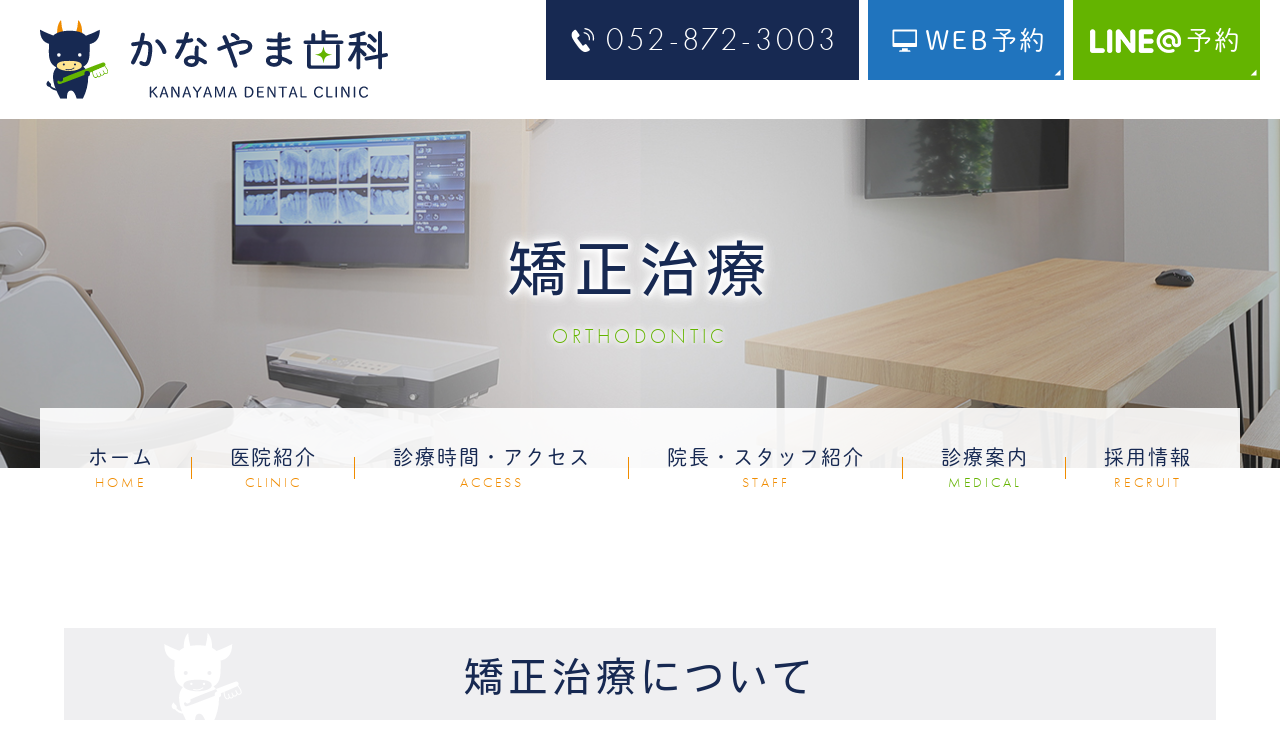

--- FILE ---
content_type: text/html; charset=UTF-8
request_url: https://kanayama-dental.com/orthodontic/
body_size: 19120
content:

<!doctype html>
<html lang="ja">
<head>
<meta charset="UTF-8">
<meta name="viewport" content="width=device-width,initial-scale=1">
<meta name="format-detection" content="telephone=no">
<!-- ファビコン -->
<link rel="icon" href="https://kanayama-dental.com/wp-content/themes/res/images/favicon.ico">
<!-- スマホ用アイコン -->
<link rel="apple-touch-icon" sizes="180x180" href="https://kanayama-dental.com/wp-content/themes/res/images/apple-touch-icon.png">
<title>
矯正治療｜熱田区金山の歯医者かなやま歯科</title>
<link rel="stylesheet" type="text/css" href="https://kanayama-dental.com/wp-content/themes/res/css/sanitize.css"/>
<link rel="stylesheet" type="text/css" href="https://kanayama-dental.com/wp-content/themes/res/css/perfect-scrollbar.min.css"/>
<link rel="stylesheet" type="text/css" href="https://kanayama-dental.com/wp-content/themes/res/css/slick.css"/>
<link rel="stylesheet" type="text/css" href="https://kanayama-dental.com/wp-content/themes/res/css/slick-theme.css"/>
<link rel="stylesheet" type="text/css" href="https://kanayama-dental.com/wp-content/themes/res/css/aos.css"/>
<link rel="stylesheet" type="text/css" href="https://kanayama-dental.com/wp-content/themes/res/css/scroll-hint.css"/>
<link rel="stylesheet" type="text/css" href="https://kanayama-dental.com/wp-content/themes/res/css/luminous-basic.min.css"/>
<link rel="stylesheet" type="text/css" href="https://kanayama-dental.com/wp-content/themes/res/parts.css"/>
<link rel="stylesheet" type="text/css" href="https://kanayama-dental.com/wp-content/themes/res/style.css?1731659825"/>
<link rel="stylesheet" type="text/css" href="https://kanayama-dental.com/wp-content/themes/res/lower-style.css?1672058927"/>
<script src="//ajax.googleapis.com/ajax/libs/jquery/1.11.0/jquery.min.js"></script>
<script src="https://kanayama-dental.com/wp-content/themes/res/js/imgLiquid-min.js"></script>
<link rel="stylesheet" href="https://use.fontawesome.com/releases/v5.8.1/css/all.css" integrity="sha384-50oBUHEmvpQ+1lW4y57PTFmhCaXp0ML5d60M1M7uH2+nqUivzIebhndOJK28anvf" crossorigin="anonymous">
<script src="https://kanayama-dental.com/wp-content/themes/res/js/perfect-scrollbar.jquery.min.js"></script>
<script src="https://kanayama-dental.com/wp-content/themes/res/js/slick.min.js"></script>
<script src="https://kanayama-dental.com/wp-content/themes/res/js/anime.min.js"></script>
<script src="https://kanayama-dental.com/wp-content/themes/res/js/jquery.matchHeight.js"></script>
<script src="https://kanayama-dental.com/wp-content/themes/res/js/aos.js"></script>
<script src="https://kanayama-dental.com/wp-content/themes/res/js/Luminous.min.js"></script>
<script src="https://kanayama-dental.com/wp-content/themes/res/js/scroll-hint.min.js"></script>
<script src="https://kanayama-dental.com/wp-content/themes/res/js/script.js"></script>
<meta name='robots' content='max-image-preview:large' />
	<style>img:is([sizes="auto" i], [sizes^="auto," i]) { contain-intrinsic-size: 3000px 1500px }</style>
	<script type="text/javascript">
/* <![CDATA[ */
window._wpemojiSettings = {"baseUrl":"https:\/\/s.w.org\/images\/core\/emoji\/15.0.3\/72x72\/","ext":".png","svgUrl":"https:\/\/s.w.org\/images\/core\/emoji\/15.0.3\/svg\/","svgExt":".svg","source":{"concatemoji":"https:\/\/kanayama-dental.com\/wp-includes\/js\/wp-emoji-release.min.js?ver=6.7.4"}};
/*! This file is auto-generated */
!function(i,n){var o,s,e;function c(e){try{var t={supportTests:e,timestamp:(new Date).valueOf()};sessionStorage.setItem(o,JSON.stringify(t))}catch(e){}}function p(e,t,n){e.clearRect(0,0,e.canvas.width,e.canvas.height),e.fillText(t,0,0);var t=new Uint32Array(e.getImageData(0,0,e.canvas.width,e.canvas.height).data),r=(e.clearRect(0,0,e.canvas.width,e.canvas.height),e.fillText(n,0,0),new Uint32Array(e.getImageData(0,0,e.canvas.width,e.canvas.height).data));return t.every(function(e,t){return e===r[t]})}function u(e,t,n){switch(t){case"flag":return n(e,"\ud83c\udff3\ufe0f\u200d\u26a7\ufe0f","\ud83c\udff3\ufe0f\u200b\u26a7\ufe0f")?!1:!n(e,"\ud83c\uddfa\ud83c\uddf3","\ud83c\uddfa\u200b\ud83c\uddf3")&&!n(e,"\ud83c\udff4\udb40\udc67\udb40\udc62\udb40\udc65\udb40\udc6e\udb40\udc67\udb40\udc7f","\ud83c\udff4\u200b\udb40\udc67\u200b\udb40\udc62\u200b\udb40\udc65\u200b\udb40\udc6e\u200b\udb40\udc67\u200b\udb40\udc7f");case"emoji":return!n(e,"\ud83d\udc26\u200d\u2b1b","\ud83d\udc26\u200b\u2b1b")}return!1}function f(e,t,n){var r="undefined"!=typeof WorkerGlobalScope&&self instanceof WorkerGlobalScope?new OffscreenCanvas(300,150):i.createElement("canvas"),a=r.getContext("2d",{willReadFrequently:!0}),o=(a.textBaseline="top",a.font="600 32px Arial",{});return e.forEach(function(e){o[e]=t(a,e,n)}),o}function t(e){var t=i.createElement("script");t.src=e,t.defer=!0,i.head.appendChild(t)}"undefined"!=typeof Promise&&(o="wpEmojiSettingsSupports",s=["flag","emoji"],n.supports={everything:!0,everythingExceptFlag:!0},e=new Promise(function(e){i.addEventListener("DOMContentLoaded",e,{once:!0})}),new Promise(function(t){var n=function(){try{var e=JSON.parse(sessionStorage.getItem(o));if("object"==typeof e&&"number"==typeof e.timestamp&&(new Date).valueOf()<e.timestamp+604800&&"object"==typeof e.supportTests)return e.supportTests}catch(e){}return null}();if(!n){if("undefined"!=typeof Worker&&"undefined"!=typeof OffscreenCanvas&&"undefined"!=typeof URL&&URL.createObjectURL&&"undefined"!=typeof Blob)try{var e="postMessage("+f.toString()+"("+[JSON.stringify(s),u.toString(),p.toString()].join(",")+"));",r=new Blob([e],{type:"text/javascript"}),a=new Worker(URL.createObjectURL(r),{name:"wpTestEmojiSupports"});return void(a.onmessage=function(e){c(n=e.data),a.terminate(),t(n)})}catch(e){}c(n=f(s,u,p))}t(n)}).then(function(e){for(var t in e)n.supports[t]=e[t],n.supports.everything=n.supports.everything&&n.supports[t],"flag"!==t&&(n.supports.everythingExceptFlag=n.supports.everythingExceptFlag&&n.supports[t]);n.supports.everythingExceptFlag=n.supports.everythingExceptFlag&&!n.supports.flag,n.DOMReady=!1,n.readyCallback=function(){n.DOMReady=!0}}).then(function(){return e}).then(function(){var e;n.supports.everything||(n.readyCallback(),(e=n.source||{}).concatemoji?t(e.concatemoji):e.wpemoji&&e.twemoji&&(t(e.twemoji),t(e.wpemoji)))}))}((window,document),window._wpemojiSettings);
/* ]]> */
</script>
<link rel='stylesheet' id='sbi_styles-css' href='https://kanayama-dental.com/wp-content/plugins/instagram-feed/css/sbi-styles.min.css?ver=6.10.0' type='text/css' media='all' />
<style id='wp-emoji-styles-inline-css' type='text/css'>

	img.wp-smiley, img.emoji {
		display: inline !important;
		border: none !important;
		box-shadow: none !important;
		height: 1em !important;
		width: 1em !important;
		margin: 0 0.07em !important;
		vertical-align: -0.1em !important;
		background: none !important;
		padding: 0 !important;
	}
</style>
<link rel='stylesheet' id='wp-block-library-css' href='https://kanayama-dental.com/wp-includes/css/dist/block-library/style.min.css?ver=6.7.4' type='text/css' media='all' />
<style id='classic-theme-styles-inline-css' type='text/css'>
/*! This file is auto-generated */
.wp-block-button__link{color:#fff;background-color:#32373c;border-radius:9999px;box-shadow:none;text-decoration:none;padding:calc(.667em + 2px) calc(1.333em + 2px);font-size:1.125em}.wp-block-file__button{background:#32373c;color:#fff;text-decoration:none}
</style>
<style id='global-styles-inline-css' type='text/css'>
:root{--wp--preset--aspect-ratio--square: 1;--wp--preset--aspect-ratio--4-3: 4/3;--wp--preset--aspect-ratio--3-4: 3/4;--wp--preset--aspect-ratio--3-2: 3/2;--wp--preset--aspect-ratio--2-3: 2/3;--wp--preset--aspect-ratio--16-9: 16/9;--wp--preset--aspect-ratio--9-16: 9/16;--wp--preset--color--black: #000000;--wp--preset--color--cyan-bluish-gray: #abb8c3;--wp--preset--color--white: #ffffff;--wp--preset--color--pale-pink: #f78da7;--wp--preset--color--vivid-red: #cf2e2e;--wp--preset--color--luminous-vivid-orange: #ff6900;--wp--preset--color--luminous-vivid-amber: #fcb900;--wp--preset--color--light-green-cyan: #7bdcb5;--wp--preset--color--vivid-green-cyan: #00d084;--wp--preset--color--pale-cyan-blue: #8ed1fc;--wp--preset--color--vivid-cyan-blue: #0693e3;--wp--preset--color--vivid-purple: #9b51e0;--wp--preset--gradient--vivid-cyan-blue-to-vivid-purple: linear-gradient(135deg,rgba(6,147,227,1) 0%,rgb(155,81,224) 100%);--wp--preset--gradient--light-green-cyan-to-vivid-green-cyan: linear-gradient(135deg,rgb(122,220,180) 0%,rgb(0,208,130) 100%);--wp--preset--gradient--luminous-vivid-amber-to-luminous-vivid-orange: linear-gradient(135deg,rgba(252,185,0,1) 0%,rgba(255,105,0,1) 100%);--wp--preset--gradient--luminous-vivid-orange-to-vivid-red: linear-gradient(135deg,rgba(255,105,0,1) 0%,rgb(207,46,46) 100%);--wp--preset--gradient--very-light-gray-to-cyan-bluish-gray: linear-gradient(135deg,rgb(238,238,238) 0%,rgb(169,184,195) 100%);--wp--preset--gradient--cool-to-warm-spectrum: linear-gradient(135deg,rgb(74,234,220) 0%,rgb(151,120,209) 20%,rgb(207,42,186) 40%,rgb(238,44,130) 60%,rgb(251,105,98) 80%,rgb(254,248,76) 100%);--wp--preset--gradient--blush-light-purple: linear-gradient(135deg,rgb(255,206,236) 0%,rgb(152,150,240) 100%);--wp--preset--gradient--blush-bordeaux: linear-gradient(135deg,rgb(254,205,165) 0%,rgb(254,45,45) 50%,rgb(107,0,62) 100%);--wp--preset--gradient--luminous-dusk: linear-gradient(135deg,rgb(255,203,112) 0%,rgb(199,81,192) 50%,rgb(65,88,208) 100%);--wp--preset--gradient--pale-ocean: linear-gradient(135deg,rgb(255,245,203) 0%,rgb(182,227,212) 50%,rgb(51,167,181) 100%);--wp--preset--gradient--electric-grass: linear-gradient(135deg,rgb(202,248,128) 0%,rgb(113,206,126) 100%);--wp--preset--gradient--midnight: linear-gradient(135deg,rgb(2,3,129) 0%,rgb(40,116,252) 100%);--wp--preset--font-size--small: 13px;--wp--preset--font-size--medium: 20px;--wp--preset--font-size--large: 36px;--wp--preset--font-size--x-large: 42px;--wp--preset--spacing--20: 0.44rem;--wp--preset--spacing--30: 0.67rem;--wp--preset--spacing--40: 1rem;--wp--preset--spacing--50: 1.5rem;--wp--preset--spacing--60: 2.25rem;--wp--preset--spacing--70: 3.38rem;--wp--preset--spacing--80: 5.06rem;--wp--preset--shadow--natural: 6px 6px 9px rgba(0, 0, 0, 0.2);--wp--preset--shadow--deep: 12px 12px 50px rgba(0, 0, 0, 0.4);--wp--preset--shadow--sharp: 6px 6px 0px rgba(0, 0, 0, 0.2);--wp--preset--shadow--outlined: 6px 6px 0px -3px rgba(255, 255, 255, 1), 6px 6px rgba(0, 0, 0, 1);--wp--preset--shadow--crisp: 6px 6px 0px rgba(0, 0, 0, 1);}:where(.is-layout-flex){gap: 0.5em;}:where(.is-layout-grid){gap: 0.5em;}body .is-layout-flex{display: flex;}.is-layout-flex{flex-wrap: wrap;align-items: center;}.is-layout-flex > :is(*, div){margin: 0;}body .is-layout-grid{display: grid;}.is-layout-grid > :is(*, div){margin: 0;}:where(.wp-block-columns.is-layout-flex){gap: 2em;}:where(.wp-block-columns.is-layout-grid){gap: 2em;}:where(.wp-block-post-template.is-layout-flex){gap: 1.25em;}:where(.wp-block-post-template.is-layout-grid){gap: 1.25em;}.has-black-color{color: var(--wp--preset--color--black) !important;}.has-cyan-bluish-gray-color{color: var(--wp--preset--color--cyan-bluish-gray) !important;}.has-white-color{color: var(--wp--preset--color--white) !important;}.has-pale-pink-color{color: var(--wp--preset--color--pale-pink) !important;}.has-vivid-red-color{color: var(--wp--preset--color--vivid-red) !important;}.has-luminous-vivid-orange-color{color: var(--wp--preset--color--luminous-vivid-orange) !important;}.has-luminous-vivid-amber-color{color: var(--wp--preset--color--luminous-vivid-amber) !important;}.has-light-green-cyan-color{color: var(--wp--preset--color--light-green-cyan) !important;}.has-vivid-green-cyan-color{color: var(--wp--preset--color--vivid-green-cyan) !important;}.has-pale-cyan-blue-color{color: var(--wp--preset--color--pale-cyan-blue) !important;}.has-vivid-cyan-blue-color{color: var(--wp--preset--color--vivid-cyan-blue) !important;}.has-vivid-purple-color{color: var(--wp--preset--color--vivid-purple) !important;}.has-black-background-color{background-color: var(--wp--preset--color--black) !important;}.has-cyan-bluish-gray-background-color{background-color: var(--wp--preset--color--cyan-bluish-gray) !important;}.has-white-background-color{background-color: var(--wp--preset--color--white) !important;}.has-pale-pink-background-color{background-color: var(--wp--preset--color--pale-pink) !important;}.has-vivid-red-background-color{background-color: var(--wp--preset--color--vivid-red) !important;}.has-luminous-vivid-orange-background-color{background-color: var(--wp--preset--color--luminous-vivid-orange) !important;}.has-luminous-vivid-amber-background-color{background-color: var(--wp--preset--color--luminous-vivid-amber) !important;}.has-light-green-cyan-background-color{background-color: var(--wp--preset--color--light-green-cyan) !important;}.has-vivid-green-cyan-background-color{background-color: var(--wp--preset--color--vivid-green-cyan) !important;}.has-pale-cyan-blue-background-color{background-color: var(--wp--preset--color--pale-cyan-blue) !important;}.has-vivid-cyan-blue-background-color{background-color: var(--wp--preset--color--vivid-cyan-blue) !important;}.has-vivid-purple-background-color{background-color: var(--wp--preset--color--vivid-purple) !important;}.has-black-border-color{border-color: var(--wp--preset--color--black) !important;}.has-cyan-bluish-gray-border-color{border-color: var(--wp--preset--color--cyan-bluish-gray) !important;}.has-white-border-color{border-color: var(--wp--preset--color--white) !important;}.has-pale-pink-border-color{border-color: var(--wp--preset--color--pale-pink) !important;}.has-vivid-red-border-color{border-color: var(--wp--preset--color--vivid-red) !important;}.has-luminous-vivid-orange-border-color{border-color: var(--wp--preset--color--luminous-vivid-orange) !important;}.has-luminous-vivid-amber-border-color{border-color: var(--wp--preset--color--luminous-vivid-amber) !important;}.has-light-green-cyan-border-color{border-color: var(--wp--preset--color--light-green-cyan) !important;}.has-vivid-green-cyan-border-color{border-color: var(--wp--preset--color--vivid-green-cyan) !important;}.has-pale-cyan-blue-border-color{border-color: var(--wp--preset--color--pale-cyan-blue) !important;}.has-vivid-cyan-blue-border-color{border-color: var(--wp--preset--color--vivid-cyan-blue) !important;}.has-vivid-purple-border-color{border-color: var(--wp--preset--color--vivid-purple) !important;}.has-vivid-cyan-blue-to-vivid-purple-gradient-background{background: var(--wp--preset--gradient--vivid-cyan-blue-to-vivid-purple) !important;}.has-light-green-cyan-to-vivid-green-cyan-gradient-background{background: var(--wp--preset--gradient--light-green-cyan-to-vivid-green-cyan) !important;}.has-luminous-vivid-amber-to-luminous-vivid-orange-gradient-background{background: var(--wp--preset--gradient--luminous-vivid-amber-to-luminous-vivid-orange) !important;}.has-luminous-vivid-orange-to-vivid-red-gradient-background{background: var(--wp--preset--gradient--luminous-vivid-orange-to-vivid-red) !important;}.has-very-light-gray-to-cyan-bluish-gray-gradient-background{background: var(--wp--preset--gradient--very-light-gray-to-cyan-bluish-gray) !important;}.has-cool-to-warm-spectrum-gradient-background{background: var(--wp--preset--gradient--cool-to-warm-spectrum) !important;}.has-blush-light-purple-gradient-background{background: var(--wp--preset--gradient--blush-light-purple) !important;}.has-blush-bordeaux-gradient-background{background: var(--wp--preset--gradient--blush-bordeaux) !important;}.has-luminous-dusk-gradient-background{background: var(--wp--preset--gradient--luminous-dusk) !important;}.has-pale-ocean-gradient-background{background: var(--wp--preset--gradient--pale-ocean) !important;}.has-electric-grass-gradient-background{background: var(--wp--preset--gradient--electric-grass) !important;}.has-midnight-gradient-background{background: var(--wp--preset--gradient--midnight) !important;}.has-small-font-size{font-size: var(--wp--preset--font-size--small) !important;}.has-medium-font-size{font-size: var(--wp--preset--font-size--medium) !important;}.has-large-font-size{font-size: var(--wp--preset--font-size--large) !important;}.has-x-large-font-size{font-size: var(--wp--preset--font-size--x-large) !important;}
:where(.wp-block-post-template.is-layout-flex){gap: 1.25em;}:where(.wp-block-post-template.is-layout-grid){gap: 1.25em;}
:where(.wp-block-columns.is-layout-flex){gap: 2em;}:where(.wp-block-columns.is-layout-grid){gap: 2em;}
:root :where(.wp-block-pullquote){font-size: 1.5em;line-height: 1.6;}
</style>
<link rel='stylesheet' id='contact-form-7-css' href='https://kanayama-dental.com/wp-content/plugins/contact-form-7/includes/css/styles.css?ver=6.1.4' type='text/css' media='all' />
<link rel='stylesheet' id='wp-pagenavi-css' href='https://kanayama-dental.com/wp-content/plugins/wp-pagenavi/pagenavi-css.css?ver=2.70' type='text/css' media='all' />
<link rel="https://api.w.org/" href="https://kanayama-dental.com/wp-json/" /><link rel="alternate" title="JSON" type="application/json" href="https://kanayama-dental.com/wp-json/wp/v2/pages/152" /><link rel="EditURI" type="application/rsd+xml" title="RSD" href="https://kanayama-dental.com/xmlrpc.php?rsd" />
<link rel="canonical" href="https://kanayama-dental.com/orthodontic/" />
<link rel='shortlink' href='https://kanayama-dental.com/?p=152' />
<link rel="alternate" title="oEmbed (JSON)" type="application/json+oembed" href="https://kanayama-dental.com/wp-json/oembed/1.0/embed?url=https%3A%2F%2Fkanayama-dental.com%2Forthodontic%2F" />
<link rel="alternate" title="oEmbed (XML)" type="text/xml+oembed" href="https://kanayama-dental.com/wp-json/oembed/1.0/embed?url=https%3A%2F%2Fkanayama-dental.com%2Forthodontic%2F&#038;format=xml" />
<meta name="description" content="名古屋市熱田区、金山のかなやま歯科は金山駅東口より徒歩3分の場所にあります。むし歯や歯周病などの一般的な歯科治療をはじめ、失った歯の機能を取り戻すインプラント治療、入れ歯治療、口元の見た目を高める審美治療など、幅広い治療を行っています。お気軽にご相談ください。">
<meta name="keywords" content="熱田区,金山駅,歯医者,マウスピース矯正,矯正歯科">
<script>
  (function(d) {
    var config = {
      kitId: 'bog8rxu',
      scriptTimeout: 3000,
      async: true
    },
    h=d.documentElement,t=setTimeout(function(){h.className=h.className.replace(/\bwf-loading\b/g,"")+" wf-inactive";},config.scriptTimeout),tk=d.createElement("script"),f=false,s=d.getElementsByTagName("script")[0],a;h.className+=" wf-loading";tk.src='https://use.typekit.net/'+config.kitId+'.js';tk.async=true;tk.onload=tk.onreadystatechange=function(){a=this.readyState;if(f||a&&a!="complete"&&a!="loaded")return;f=true;clearTimeout(t);try{Typekit.load(config)}catch(e){}};s.parentNode.insertBefore(tk,s)
  })(document);
</script>
	
	<!-- Google Tag Manager -->
<script>(function(w,d,s,l,i){w[l]=w[l]||[];w[l].push({'gtm.start':
new Date().getTime(),event:'gtm.js'});var f=d.getElementsByTagName(s)[0],
j=d.createElement(s),dl=l!='dataLayer'?'&l='+l:'';j.async=true;j.src=
'https://www.googletagmanager.com/gtm.js?id='+i+dl;f.parentNode.insertBefore(j,f);
})(window,document,'script','dataLayer','GTM-KS4JT6G');</script>
<!-- End Google Tag Manager -->
	
</head>
<body data-rsssl=1 >
	
	<!-- Google Tag Manager (noscript) -->
<noscript><iframe src="https://www.googletagmanager.com/ns.html?id=GTM-KS4JT6G"
height="0" width="0" style="display:none;visibility:hidden"></iframe></noscript>
<!-- End Google Tag Manager (noscript) -->
	
<div id="wrap" class="orthodontic">
	<header class="low_head">
				<h1><a href="https://kanayama-dental.com/"><img src="https://kanayama-dental.com/wp-content/themes/res/images/page/logo.svg" alt="矯正歯科なら熱田区金山のかなやま歯科"></a></h1>
				<div class="row_head01 flex txt_center">
			<div class="tel_head futura txt_white bg_col01">
				<a href="tel:0528723003"><span>052-872-3003</span></a>
			</div>
			<div class="web_head">
				<a href="https://plus.dentamap.jp/apl/netuser/?id=5527" target="_blank" class="cv_web_reservation bg_col02 txt_white shu"><span>WEB予約</span></a>
			</div>
			<div class="line_head">
				<a href="https://lin.ee/QPLI6Co" target="_blank" class="cv_line_addition bg_col03 txt_white shu"><img src="https://kanayama-dental.com/wp-content/themes/res/images/page/icn_line01.png" alt="かなやま歯科LINE@">予約</a>
			</div>
		</div>
		<div class="sp_only">
			<button type="button" class="btn_gnav_sp">
				<span class="icn_gnav"></span>
				<span class="txt_gnav"><img src="https://kanayama-dental.com/wp-content/themes/res/images/page/txt_gnav.svg" alt="Menu"></span>
			</button>
			<div class="gnav_sp">
				<nav class="nav_main">
					<ul class="flex txt_center mgn_a">
	<li>
		<a href="https://kanayama-dental.com/" class="">
			<span class="ja shu txt_col01">ホーム</span>
			<span class="en futura txt_col04">HOME</span>
		</a>
	</li>
	<li>
		<a href="https://kanayama-dental.com/clinic/" class="">
			<span class="ja shu txt_col01">医院紹介</span>
			<span class="en futura txt_col04">CLINIC</span>
		</a>
	</li>
	<li>
		<a href="https://kanayama-dental.com/access/" class="">
			<span class="ja shu txt_col01">診療時間・アクセス</span>
			<span class="en futura txt_col04">ACCESS</span>
		</a>
	</li>
	<li>
		<a href="https://kanayama-dental.com/staff/" class="">
			<span class="ja shu txt_col01">院長・スタッフ紹介</span>
			<span class="en futura txt_col04">STAFF</span>
		</a>
	</li>
	<li class="nav_drawer">
		<a href="javascript:void(0);" class="trigger01 active">
			<span class="ja shu txt_col01">診療案内</span>
			<span class="en futura txt_col04">MEDICAL</span>
		</a>
		<nav class="nav_sub txt_white shu">
			<ul class="flex">
				<li><a href="https://kanayama-dental.com/general/" class="flex center ai_center "><span>歯科</span></a></li>
				<li><a href="https://kanayama-dental.com/pediatric/" class="flex center ai_center "><span>小児歯科</span></a></li>
				<li><a href="https://kanayama-dental.com/perio/" class="flex center ai_center "><span>歯周病治療</span></a></li>
				<li><a href="https://kanayama-dental.com/prevention/" class="flex center ai_center "><span>予防処置</span></a></li>
				<li><a href="https://kanayama-dental.com/orthodontic/" class="flex center ai_center active"><span>矯正治療</span></a></li>
				<li><a href="https://kanayama-dental.com/implant/" class="flex center ai_center "><span>インプラント</span></a></li>
				<li><a href="https://kanayama-dental.com/cosmetic/" class="flex center ai_center "><span>審美治療</span></a></li>
				<li><a href="https://kanayama-dental.com/false_teeth/" class="flex center ai_center "><span>入れ歯</span></a></li>
				<li><a href="https://kanayama-dental.com/surgery/" class="flex center ai_center "><span>口腔外科</span></a></li>
				<li><a href="https://kanayama-dental.com/botox/" class="flex center ai_center "><span>ボトックス注射</span></a></li>
				<li><a href="https://kanayama-dental.com/visit/" class="flex center ai_center "><span>訪問診療</span></a></li>
			</ul>
		</nav>
	</li>
	<li class="last">
		<a href="https://kanayama-dental.com/recruit/" class="">
			<span class="ja shu txt_col01">採用情報</span>
			<span class="en futura txt_col04">RECRUIT</span>
		</a>
	</li>
	<li class="sp_only">
		<a href="https://kanayama-dental.com/blog/" class="">
			<span class="ja shu txt_col01">ブログ</span>
			<span class="en futura txt_col04">BLOG</span>
		</a>
	</li>
</ul>				</nav>
			</div>
			<div class="bg_gnav"></div>
		</div>
	</header>
			<div class="main_page main_orthodontic">
			<div class="inner">
								<h2 class="hdg2 shadow_w txt_center">
					<span class="ja txt_col01 vdl">矯正治療</span>
					<span class="en txt_col03 futura">ORTHODONTIC</span>
				</h2>
			</div>
			<nav class="gnav mgn_a">
				<ul class="flex txt_center mgn_a">
	<li>
		<a href="https://kanayama-dental.com/" class="">
			<span class="ja shu txt_col01">ホーム</span>
			<span class="en futura txt_col04">HOME</span>
		</a>
	</li>
	<li>
		<a href="https://kanayama-dental.com/clinic/" class="">
			<span class="ja shu txt_col01">医院紹介</span>
			<span class="en futura txt_col04">CLINIC</span>
		</a>
	</li>
	<li>
		<a href="https://kanayama-dental.com/access/" class="">
			<span class="ja shu txt_col01">診療時間・アクセス</span>
			<span class="en futura txt_col04">ACCESS</span>
		</a>
	</li>
	<li>
		<a href="https://kanayama-dental.com/staff/" class="">
			<span class="ja shu txt_col01">院長・スタッフ紹介</span>
			<span class="en futura txt_col04">STAFF</span>
		</a>
	</li>
	<li class="nav_drawer">
		<a href="javascript:void(0);" class="trigger01 active">
			<span class="ja shu txt_col01">診療案内</span>
			<span class="en futura txt_col04">MEDICAL</span>
		</a>
		<nav class="nav_sub txt_white shu">
			<ul class="flex">
				<li><a href="https://kanayama-dental.com/general/" class="flex center ai_center "><span>歯科</span></a></li>
				<li><a href="https://kanayama-dental.com/pediatric/" class="flex center ai_center "><span>小児歯科</span></a></li>
				<li><a href="https://kanayama-dental.com/perio/" class="flex center ai_center "><span>歯周病治療</span></a></li>
				<li><a href="https://kanayama-dental.com/prevention/" class="flex center ai_center "><span>予防処置</span></a></li>
				<li><a href="https://kanayama-dental.com/orthodontic/" class="flex center ai_center active"><span>矯正治療</span></a></li>
				<li><a href="https://kanayama-dental.com/implant/" class="flex center ai_center "><span>インプラント</span></a></li>
				<li><a href="https://kanayama-dental.com/cosmetic/" class="flex center ai_center "><span>審美治療</span></a></li>
				<li><a href="https://kanayama-dental.com/false_teeth/" class="flex center ai_center "><span>入れ歯</span></a></li>
				<li><a href="https://kanayama-dental.com/surgery/" class="flex center ai_center "><span>口腔外科</span></a></li>
				<li><a href="https://kanayama-dental.com/botox/" class="flex center ai_center "><span>ボトックス注射</span></a></li>
				<li><a href="https://kanayama-dental.com/visit/" class="flex center ai_center "><span>訪問診療</span></a></li>
			</ul>
		</nav>
	</li>
	<li class="last">
		<a href="https://kanayama-dental.com/recruit/" class="">
			<span class="ja shu txt_col01">採用情報</span>
			<span class="en futura txt_col04">RECRUIT</span>
		</a>
	</li>
	<li class="sp_only">
		<a href="https://kanayama-dental.com/blog/" class="">
			<span class="ja shu txt_col01">ブログ</span>
			<span class="en futura txt_col04">BLOG</span>
		</a>
	</li>
</ul>			</nav>
		</div>
		<div class="fix_nav">
		<div class="flex start">
			<nav class="gnav mgn_a">
				<ul class="flex txt_center mgn_a">
	<li>
		<a href="https://kanayama-dental.com/" class="">
			<span class="ja shu txt_col01">ホーム</span>
			<span class="en futura txt_col04">HOME</span>
		</a>
	</li>
	<li>
		<a href="https://kanayama-dental.com/clinic/" class="">
			<span class="ja shu txt_col01">医院紹介</span>
			<span class="en futura txt_col04">CLINIC</span>
		</a>
	</li>
	<li>
		<a href="https://kanayama-dental.com/access/" class="">
			<span class="ja shu txt_col01">診療時間・アクセス</span>
			<span class="en futura txt_col04">ACCESS</span>
		</a>
	</li>
	<li>
		<a href="https://kanayama-dental.com/staff/" class="">
			<span class="ja shu txt_col01">院長・スタッフ紹介</span>
			<span class="en futura txt_col04">STAFF</span>
		</a>
	</li>
	<li class="nav_drawer">
		<a href="javascript:void(0);" class="trigger01 active">
			<span class="ja shu txt_col01">診療案内</span>
			<span class="en futura txt_col04">MEDICAL</span>
		</a>
		<nav class="nav_sub txt_white shu">
			<ul class="flex">
				<li><a href="https://kanayama-dental.com/general/" class="flex center ai_center "><span>歯科</span></a></li>
				<li><a href="https://kanayama-dental.com/pediatric/" class="flex center ai_center "><span>小児歯科</span></a></li>
				<li><a href="https://kanayama-dental.com/perio/" class="flex center ai_center "><span>歯周病治療</span></a></li>
				<li><a href="https://kanayama-dental.com/prevention/" class="flex center ai_center "><span>予防処置</span></a></li>
				<li><a href="https://kanayama-dental.com/orthodontic/" class="flex center ai_center active"><span>矯正治療</span></a></li>
				<li><a href="https://kanayama-dental.com/implant/" class="flex center ai_center "><span>インプラント</span></a></li>
				<li><a href="https://kanayama-dental.com/cosmetic/" class="flex center ai_center "><span>審美治療</span></a></li>
				<li><a href="https://kanayama-dental.com/false_teeth/" class="flex center ai_center "><span>入れ歯</span></a></li>
				<li><a href="https://kanayama-dental.com/surgery/" class="flex center ai_center "><span>口腔外科</span></a></li>
				<li><a href="https://kanayama-dental.com/botox/" class="flex center ai_center "><span>ボトックス注射</span></a></li>
				<li><a href="https://kanayama-dental.com/visit/" class="flex center ai_center "><span>訪問診療</span></a></li>
			</ul>
		</nav>
	</li>
	<li class="last">
		<a href="https://kanayama-dental.com/recruit/" class="">
			<span class="ja shu txt_col01">採用情報</span>
			<span class="en futura txt_col04">RECRUIT</span>
		</a>
	</li>
	<li class="sp_only">
		<a href="https://kanayama-dental.com/blog/" class="">
			<span class="ja shu txt_col01">ブログ</span>
			<span class="en futura txt_col04">BLOG</span>
		</a>
	</li>
</ul>			</nav>
			<div class="info_fix_nav txt_center">
				<div class="row_fix_nav01 flex">
					<div class="web_fix_nav">
						<a href="https://plus.dentamap.jp/apl/netuser/?id=5527" target="_blank" class="cv_web_reservation bg_col02 txt_white shu"><span>WEB予約</span></a>
					</div>
					<div class="line_fix_nav">
						<a href="https://lin.ee/QPLI6Co" target="_blank" class="cv_line_addition bg_col03 txt_white shu"><img src="https://kanayama-dental.com/wp-content/themes/res/images/page/icn_line02.png" alt="かなやま歯科LINE@">予約</a>
					</div>
				</div>
				<div class="tel_fix_nav futura txt_col01">
					<a href="tel:0528723003"><span>052-872-3003</span></a>
				</div>
			</div>
		</div>
	</div><div id="content" class="content_low page">
	<div class="page_main">
										<section id="orthodontic01">
			<div class="inner1340">
				<h3 class="hdg3 txt_center bg_col05 txt_col01 vdl"><span>矯正治療について</span></h3>
			</div>
			<div class="content_inner">
			<div class="inner1240 mb60">
	<div class="row_orthodontic01 row_common01 row_default01 row_1240px flex r_reverse no_mgn">
		<div class="col_img right">
			<img decoding="async" src="https://kanayama-dental.com/wp-content/themes/res/images/orthodontic/img_orthodontic01.jpg" alt="">
		</div>
		<div class="col_txt">
			<p class="copy shu txt_col03">歯並びをキレイにして<br class="tb_only"><span class="block">より素敵な<br class="sp_only">笑顔に</span></p>
			<p class="txt">矯正治療には、歯並びを整え、口元を美しくするほかにも、歯並びが整うことで歯磨きが容易になり、むし歯や歯周病の予防につながるなどの、様々なメリットがあります。<br>
				また、歯並びが悪いことで全身の健康にも影響があると言われています。歯並びでお悩みの方はお気軽にご相談ください。</p>
		</div>
	</div>
</div>
<div class="bg_orthodontic01 bg_ptn01 bg_common01">
	<div class="inner">
		<p class="ttl ttl_common02 txt_center bg_col01 txt_white shu mb30">こんな歯並びでお悩みの方は<br class="sp_only">お気軽にご相談ください</p>
		<div class="row_orthodontic02 row_common04 flex center txt_center shu txt_col01">
			<div class="col bg_col05 flex center ai_center">
				<div class="wrap">
					<div class="icn mgn_a mb15"><img decoding="async" src="https://kanayama-dental.com/wp-content/themes/res/images/orthodontic/icn_orthodontic01.png" alt=""></div>
					<p class="txt flex center ai_center"><span>歯並びが<br>悪い</span></p>
				</div>
			</div>
			<div class="col bg_col05 flex center ai_center">
				<div class="wrap">
					<div class="icn mgn_a mb15"><img decoding="async" src="https://kanayama-dental.com/wp-content/themes/res/images/orthodontic/icn_orthodontic02.png" alt=""></div>
					<p class="txt flex center ai_center"><span>前歯が<br>出ている</span></p>
				</div>
			</div>
			<div class="col bg_col05 flex center ai_center">
				<div class="wrap">
					<div class="icn mgn_a mb15"><img decoding="async" src="https://kanayama-dental.com/wp-content/themes/res/images/orthodontic/icn_orthodontic03.png" alt=""></div>
					<p class="txt flex center ai_center"><span>下あごが<br>出ている</span></p>
				</div>
			</div>
			<div class="col bg_col05 flex center ai_center">
				<div class="wrap">
					<div class="icn mgn_a mb15"><img decoding="async" src="https://kanayama-dental.com/wp-content/themes/res/images/orthodontic/icn_orthodontic04.png" alt=""></div>
					<p class="txt flex center ai_center"><span>すきっぱ</span></p>
				</div>
			</div>
			<div class="col bg_col05 flex center ai_center">
				<div class="wrap">
					<div class="icn mgn_a mb15"><img decoding="async" src="https://kanayama-dental.com/wp-content/themes/res/images/orthodontic/icn_orthodontic05.png" alt=""></div>
					<p class="txt flex center ai_center"><span>嚙み合わせの<br>ズレ</span></p>
				</div>
			</div>
			<div class="col bg_col05 flex center ai_center">
				<div class="wrap">
					<div class="icn mgn_a mb15"><img decoding="async" src="https://kanayama-dental.com/wp-content/themes/res/images/orthodontic/icn_orthodontic06.png" alt=""></div>
					<p class="txt flex center ai_center"><span>噛み合わせが<br>深い</span></p>
				</div>
			</div>
			<div class="col bg_col05 flex center ai_center">
				<div class="wrap">
					<div class="icn mgn_a mb15"><img decoding="async" src="https://kanayama-dental.com/wp-content/themes/res/images/orthodontic/icn_orthodontic07.png" alt=""></div>
					<p class="txt flex center ai_center"><span>前歯が噛み<br>合わない</span></p>
				</div>
			</div>
		</div>
	</div>
</div>			</div>
		</section>
						<section id="orthodontic02">
			<div class="inner1340">
				<h3 class="hdg3 txt_center bg_col05 txt_col01 vdl"><span>治療方法</span></h3>
			</div>
			<div class="content_inner">
			<div class="inner1240">
	<div class="row_orthodontic01 row_common01 row_default01 row_1240px flex">
		<div class="col_img left">
			<img decoding="async" src="https://kanayama-dental.com/wp-content/themes/res/images/orthodontic/img_orthodontic02.jpg" alt="">
		</div>
		<div class="col_txt">
			<p class="copy shu txt_col03">マウスピース型矯正歯科装置<br>（インビザライン）</p>
			<p class="txt">透明なマウスピースを装着して歯並びを整えます。<br>
				目立ちにくく、簡単に取り外しが可能なため、食事や歯磨きも通常通り行うことが可能です。<br>
				できるだけ周りに気付かれないで矯正治療を行いたい方におすすめの方法です。<br>
				当院ではマウスピース型矯正歯科装置（インビザライン）を使用しています。詳しくは下記をご覧ください。</p>
		</div>
	</div>
	<div class="bnr_orthodontic01 bnr_common01 mgn_a mb60">
		<a href="https://kanayama-dental.com/wp-content/themes/res/images/orthodontic/img_invisalign01.jpg" target="_blank" class="bg_col05" rel="noopener noreferrer">
			<span class="en txt_white futura">INVISALIGN</span>
			<span class="wrap">
				<span class="ttl vdl txt_col01"><em><span class="txt_col03">マ</span>ウスピース型矯正歯科装置<br>（インビザライン）</em>について</span>
				<span class="box bg_col01 txt_white txt_center">詳しくはこちら</span>
			</span>
		</a>
	</div>
</div>
<div class="wrap_risk01">
	<iframe src="../risk05/" frameborder="0" scrolling="no" style="width:100%; height:490px;"></iframe>
</div>			</div>
		</section>
						<section id="orthodontic03">
			<div class="inner1340">
				<h3 class="hdg3 txt_center bg_col05 txt_col01 vdl"><span>矯正治療の流れ</span></h3>
			</div>
			<div class="content_inner">
			<div class="bg_orthodontic02 bg_ptn01 bg_common01">
	<div class="inner">
		<div class="flow_common01 box_flow box_default02 arw_flow box_common02 bg_white">
			<div class="col_txt">
				<dl>
					<dt class="flex">
						<span class="num txt_col04 futura">01</span>
						<span class="ttl shu txt_col01">無料相談</span>
					</dt>
					<dd>患者さんがどのようなことで悩んでいるのか、お悩みをしっかりとヒアリングさせていただきます。<br>
						そして、どのように治療を進めるのが良いかを、簡単にご説明させていただきます。ご不明点等ございましたら、なんでもお聞きください。</dd>
				</dl>
			</div>
		</div>
		<div class="flow_common01 box_flow box_default02 arw_flow box_common02 bg_white">
			<div class="col_txt">
				<dl>
					<dt class="flex">
						<span class="num txt_col04 futura">02</span>
						<span class="ttl shu txt_col01">口腔内検査</span>
					</dt>
					<dd>矯正治療を始める前に、まずはむし歯などがないか検査をします。そして、万一むし歯などがあった場合は、矯正治療を始める前にむし歯治療を行います。</dd>
				</dl>
			</div>
		</div>
		<div class="flow_common01 box_flow box_default02 arw_flow box_common02 bg_white">
			<div class="col_txt">
				<dl>
					<dt class="flex">
						<span class="num txt_col04 futura">03</span>
						<span class="ttl shu txt_col01">精密検査</span>
					</dt>
					<dd>矯正治療に必要な検査（レントゲン撮影・歯型模型の採得・顔貌の写真撮影など）を行います。そうすることで、歯並びの細部まで確認できます。</dd>
				</dl>
			</div>
		</div>
		<div class="flow_common01 box_flow box_default02 arw_flow box_common02 bg_white">
			<div class="col_txt">
				<dl>
					<dt class="flex">
						<span class="num txt_col04 futura">04</span>
						<span class="ttl shu txt_col01">検査の説明</span>
					</dt>
					<dd>検査結果をもとに、治療方法や治療期間、費用などの説明をいたします。お一人おひとりに合った1番良い治療方法をご提案させていただきます。ご納得いただくまで治療は開始しませんので、ご安心ください。</dd>
				</dl>
			</div>
		</div>
		<div class="flow_common01 box_flow box_default02 arw_flow box_common02 bg_white">
			<div class="col_txt">
				<dl>
					<dt class="flex">
						<span class="num txt_col04 futura">05</span>
						<span class="ttl shu txt_col01">治療開始</span>
					</dt>
					<dd>治療計画にご納得いただけましたら、実際に装置をつけて、矯正治療を開始します。<br>開始直後は、歯を動かすために力が加わり、歯に痛みや違和感が出る場合がありますが、しばらくすると収まっていきます。</dd>
				</dl>
			</div>
		</div>
		<div class="flow_common01 box_flow box_default02 box_common02 bg_white no_mgn">
			<div class="col_txt">
				<dl>
					<dt class="flex">
						<span class="num txt_col04 futura">06</span>
						<span class="ttl shu txt_col01">保定(後戻り防止)期間</span>
					</dt>
					<dd>1度歯並びが綺麗になったとしても、装置を外してしまうと時間が経つにつれて元に戻ってしまうことがあります。そのため、治療が終了したら、後戻り防止の保定装置を使用し、後戻りを防止します。</dd>
				</dl>
			</div>
		</div>
	</div>
</div>			</div>
		</section>
						<section id="orthodontic04">
			<div class="inner1340">
				<h3 class="hdg3 txt_center bg_col05 txt_col01 vdl"><span>費用について</span></h3>
			</div>
			<div class="content_inner">
			<div class="inner mb55">
	<div class="tbl_orthodontic01 tbl_common01 tbl_default half no_mgn">
		<table>
			<tbody>
				<tr>
					<th>初診料</th>
					<td>0円</td>
				</tr>
				<tr>
					<th>矯正検査</th>
					<td>55,000円</td>
				</tr>
				<tr>
					<th>小児矯正</th>
					<td>550,000円</td>
				</tr>
				<tr>
					<th>マウスピース矯正</th>
					<td>880,000円</td>
				</tr>
				<tr>
					<th>処置料</th>
					<td>1,100円～6,600円<br>
					※装置により異なります</td>
				</tr>
				<tr>
					<th>ムーシールド治療</th>
					<td>66,000円</td>
				</tr>
				<tr>
					<th>矯正抜歯</th>
					<td>4,400円</td>
				</tr>
			</tbody>
		</table>
		<p class="tbl_caption">※費用は税込表記です。</p>
	</div>
</div>
<div class="inner">
	<p class="ttl_pay01 ttl_common01 txt_col01 vdl txt_center mgn_a mb50">お支払い方法</p>
	<p class="txt_pay01 txt_center mb35">お支払いは現金の他、クレジットカード、<br class="sp_tb">QRコード決済に対応しています。</p>
	<div class="box_pay01 bg_col05 mgn_a">
		<div class="row_pay01 mgn_a flex shu txt_center txt_white">
			<div class="col col_l flex center ai_center">
				<div class="wrap">クレジット<br>カード</div>
			</div>
			<div class="col col_r flex center ai_center">
				<div class="wrap">QRコード決済</div>
			</div>
		</div>
	</div>
</div>			</div>
		</section>
							</div><!-- / .page_main -->
</div>
	<section class="index_info">
		<h2 class="ttl_index_info01 bg_col03 txt_white txt_center shu">
			<div class="inner">
				<span>かなやま歯科をもっと身近に</span>
			</div>
		</h2>
		<div class="bg_index_info01 bg_col05">
			<div class="inner">
                <div class="btn_index_youtube01 txt_center mgn_a mb55"><a href="https://www.youtube.com/channel/UCxOciCVcQ9ef6PplsrdXRyQ" target="_blank"><img src="https://kanayama-dental.com/wp-content/themes/res/images/index/bnr_youtube01.png" alt=""></a></div>
				<div class="row_index_info01 flex">
					<div class="col col_l index_instagram">
						<h3 class="ttl_index_info02 flex start ai_end">
							<span class="en futura txt_col03">INSTAGRAM</span>
							<span class="ja shu">インスタグラム</span>
						</h3>
						<div class="wrap_index_instagram01">
							
<div id="sb_instagram"  class="sbi sbi_mob_col_1 sbi_tab_col_2 sbi_col_3 sbi_disable_mobile" style="padding-bottom: 10px; width: 100%;"	 data-feedid="*1"  data-res="auto" data-cols="3" data-colsmobile="1" data-colstablet="2" data-num="9" data-nummobile="" data-item-padding="5"	 data-shortcode-atts="{}"  data-postid="191" data-locatornonce="2477890a58" data-imageaspectratio="1:1" data-sbi-flags="favorLocal">
	
	<div id="sbi_images"  style="gap: 10px;">
		<div class="sbi_item sbi_type_image sbi_new sbi_transition"
	id="sbi_17876129433208770" data-date="1732779465">
	<div class="sbi_photo_wrap">
		<a class="sbi_photo" href="https://www.instagram.com/p/DC6CyF0yheI/" target="_blank" rel="noopener nofollow"
			data-full-res="https://scontent-itm1-1.cdninstagram.com/v/t51.75761-15/468654196_18048053165484867_9214805143610933290_n.jpg?_nc_cat=109&#038;ccb=1-7&#038;_nc_sid=18de74&#038;_nc_ohc=7auhJwz3CoEQ7kNvgGs457J&#038;_nc_zt=23&#038;_nc_ht=scontent-itm1-1.cdninstagram.com&#038;edm=ANo9K5cEAAAA&#038;_nc_gid=Ah-iu9uMLq-DWwSYcIb9bxD&#038;oh=00_AYBpjuKXWKucUSgFR1ETRpLAkSkNu3aDRbcyByyErvI_BQ&#038;oe=675664B1"
			data-img-src-set="{&quot;d&quot;:&quot;https:\/\/scontent-itm1-1.cdninstagram.com\/v\/t51.75761-15\/468654196_18048053165484867_9214805143610933290_n.jpg?_nc_cat=109&amp;ccb=1-7&amp;_nc_sid=18de74&amp;_nc_ohc=7auhJwz3CoEQ7kNvgGs457J&amp;_nc_zt=23&amp;_nc_ht=scontent-itm1-1.cdninstagram.com&amp;edm=ANo9K5cEAAAA&amp;_nc_gid=Ah-iu9uMLq-DWwSYcIb9bxD&amp;oh=00_AYBpjuKXWKucUSgFR1ETRpLAkSkNu3aDRbcyByyErvI_BQ&amp;oe=675664B1&quot;,&quot;150&quot;:&quot;https:\/\/scontent-itm1-1.cdninstagram.com\/v\/t51.75761-15\/468654196_18048053165484867_9214805143610933290_n.jpg?_nc_cat=109&amp;ccb=1-7&amp;_nc_sid=18de74&amp;_nc_ohc=7auhJwz3CoEQ7kNvgGs457J&amp;_nc_zt=23&amp;_nc_ht=scontent-itm1-1.cdninstagram.com&amp;edm=ANo9K5cEAAAA&amp;_nc_gid=Ah-iu9uMLq-DWwSYcIb9bxD&amp;oh=00_AYBpjuKXWKucUSgFR1ETRpLAkSkNu3aDRbcyByyErvI_BQ&amp;oe=675664B1&quot;,&quot;320&quot;:&quot;https:\/\/scontent-itm1-1.cdninstagram.com\/v\/t51.75761-15\/468654196_18048053165484867_9214805143610933290_n.jpg?_nc_cat=109&amp;ccb=1-7&amp;_nc_sid=18de74&amp;_nc_ohc=7auhJwz3CoEQ7kNvgGs457J&amp;_nc_zt=23&amp;_nc_ht=scontent-itm1-1.cdninstagram.com&amp;edm=ANo9K5cEAAAA&amp;_nc_gid=Ah-iu9uMLq-DWwSYcIb9bxD&amp;oh=00_AYBpjuKXWKucUSgFR1ETRpLAkSkNu3aDRbcyByyErvI_BQ&amp;oe=675664B1&quot;,&quot;640&quot;:&quot;https:\/\/scontent-itm1-1.cdninstagram.com\/v\/t51.75761-15\/468654196_18048053165484867_9214805143610933290_n.jpg?_nc_cat=109&amp;ccb=1-7&amp;_nc_sid=18de74&amp;_nc_ohc=7auhJwz3CoEQ7kNvgGs457J&amp;_nc_zt=23&amp;_nc_ht=scontent-itm1-1.cdninstagram.com&amp;edm=ANo9K5cEAAAA&amp;_nc_gid=Ah-iu9uMLq-DWwSYcIb9bxD&amp;oh=00_AYBpjuKXWKucUSgFR1ETRpLAkSkNu3aDRbcyByyErvI_BQ&amp;oe=675664B1&quot;}">
			<span class="sbi-screenreader">こんにちは🐮かなやま歯科です🦷🪥

急に寒くなりましたが、体調など崩されていませんか？
今年もあと残</span>
									<img src="https://kanayama-dental.com/wp-content/plugins/instagram-feed/img/placeholder.png" alt="こんにちは🐮かなやま歯科です🦷🪥

急に寒くなりましたが、体調など崩されていませんか？
今年もあと残すところ約一ヶ月になりましたね😵‍💫☃️

年末年始のお休みのご案内です‼️

12/29(日)〜1/5(日)までお休みをいただきます🙇🏻‍♀️🙇🏻‍♀️
※12/27(金)のみ10:30〜14:00までの診療です。

1/6(月)より通常診療しております☺️

ご不便をおかけしますがよろしくお願い致します🙇🏻‍♀️

〒456-0003 
名古屋市熱田区波寄町14-20 かなやま歯科ビル1階 TEL:052-872-3003 ※初診の方のみネット予約可能です！
#年末年始　#2025年 #新年　#歯医者" aria-hidden="true">
		</a>
	</div>
</div><div class="sbi_item sbi_type_video sbi_new sbi_transition"
	id="sbi_18048064049045447" data-date="1732170101">
	<div class="sbi_photo_wrap">
		<a class="sbi_photo" href="https://www.instagram.com/reel/DCn3dXjyx89/" target="_blank" rel="noopener nofollow"
			data-full-res="https://scontent-itm1-1.cdninstagram.com/v/t51.75761-15/467750079_18047249897484867_5720277202211538418_n.jpg?_nc_cat=105&#038;ccb=1-7&#038;_nc_sid=18de74&#038;_nc_ohc=zJmh4vnvNu4Q7kNvgHJS7nR&#038;_nc_zt=23&#038;_nc_ht=scontent-itm1-1.cdninstagram.com&#038;edm=ANo9K5cEAAAA&#038;_nc_gid=Ah-iu9uMLq-DWwSYcIb9bxD&#038;oh=00_AYDfHU_1K-MMOS_N-ILhBXtAtwBLU5dWIiieoLpJ8Br_NQ&#038;oe=67566146"
			data-img-src-set="{&quot;d&quot;:&quot;https:\/\/scontent-itm1-1.cdninstagram.com\/v\/t51.75761-15\/467750079_18047249897484867_5720277202211538418_n.jpg?_nc_cat=105&amp;ccb=1-7&amp;_nc_sid=18de74&amp;_nc_ohc=zJmh4vnvNu4Q7kNvgHJS7nR&amp;_nc_zt=23&amp;_nc_ht=scontent-itm1-1.cdninstagram.com&amp;edm=ANo9K5cEAAAA&amp;_nc_gid=Ah-iu9uMLq-DWwSYcIb9bxD&amp;oh=00_AYDfHU_1K-MMOS_N-ILhBXtAtwBLU5dWIiieoLpJ8Br_NQ&amp;oe=67566146&quot;,&quot;150&quot;:&quot;https:\/\/scontent-itm1-1.cdninstagram.com\/v\/t51.75761-15\/467750079_18047249897484867_5720277202211538418_n.jpg?_nc_cat=105&amp;ccb=1-7&amp;_nc_sid=18de74&amp;_nc_ohc=zJmh4vnvNu4Q7kNvgHJS7nR&amp;_nc_zt=23&amp;_nc_ht=scontent-itm1-1.cdninstagram.com&amp;edm=ANo9K5cEAAAA&amp;_nc_gid=Ah-iu9uMLq-DWwSYcIb9bxD&amp;oh=00_AYDfHU_1K-MMOS_N-ILhBXtAtwBLU5dWIiieoLpJ8Br_NQ&amp;oe=67566146&quot;,&quot;320&quot;:&quot;https:\/\/scontent-itm1-1.cdninstagram.com\/v\/t51.75761-15\/467750079_18047249897484867_5720277202211538418_n.jpg?_nc_cat=105&amp;ccb=1-7&amp;_nc_sid=18de74&amp;_nc_ohc=zJmh4vnvNu4Q7kNvgHJS7nR&amp;_nc_zt=23&amp;_nc_ht=scontent-itm1-1.cdninstagram.com&amp;edm=ANo9K5cEAAAA&amp;_nc_gid=Ah-iu9uMLq-DWwSYcIb9bxD&amp;oh=00_AYDfHU_1K-MMOS_N-ILhBXtAtwBLU5dWIiieoLpJ8Br_NQ&amp;oe=67566146&quot;,&quot;640&quot;:&quot;https:\/\/scontent-itm1-1.cdninstagram.com\/v\/t51.75761-15\/467750079_18047249897484867_5720277202211538418_n.jpg?_nc_cat=105&amp;ccb=1-7&amp;_nc_sid=18de74&amp;_nc_ohc=zJmh4vnvNu4Q7kNvgHJS7nR&amp;_nc_zt=23&amp;_nc_ht=scontent-itm1-1.cdninstagram.com&amp;edm=ANo9K5cEAAAA&amp;_nc_gid=Ah-iu9uMLq-DWwSYcIb9bxD&amp;oh=00_AYDfHU_1K-MMOS_N-ILhBXtAtwBLU5dWIiieoLpJ8Br_NQ&amp;oe=67566146&quot;}">
			<span class="sbi-screenreader">こんにちは☀️かなやま歯科です🐮

だんだんと寒くなってきましたね🍂
風邪が流行り始める季節ですが、</span>
						<svg style="color: rgba(255,255,255,1)" class="svg-inline--fa fa-play fa-w-14 sbi_playbtn" aria-label="Play" aria-hidden="true" data-fa-processed="" data-prefix="fa" data-icon="play" role="presentation" xmlns="http://www.w3.org/2000/svg" viewBox="0 0 448 512"><path fill="currentColor" d="M424.4 214.7L72.4 6.6C43.8-10.3 0 6.1 0 47.9V464c0 37.5 40.7 60.1 72.4 41.3l352-208c31.4-18.5 31.5-64.1 0-82.6z"></path></svg>			<img src="https://kanayama-dental.com/wp-content/plugins/instagram-feed/img/placeholder.png" alt="こんにちは☀️かなやま歯科です🐮

だんだんと寒くなってきましたね🍂
風邪が流行り始める季節ですが、みなさんいかがお過ごしですか❔

日頃の定期検診でお口の中をきれいにしておくことで、風邪や感染症の予防になります✨
2024年あと少し、定期的にケアをして元気に過ごしましょう💪

〒456-0003 
名古屋市熱田区波寄町14-20 かなやま歯科ビル1階 TEL:052-872-3003 
※初診の方のみネット予約可能です！

#秋 #定期検診 #紅葉" aria-hidden="true">
		</a>
	</div>
</div><div class="sbi_item sbi_type_carousel sbi_new sbi_transition"
	id="sbi_17863475799201011" data-date="1731557440">
	<div class="sbi_photo_wrap">
		<a class="sbi_photo" href="https://www.instagram.com/p/DCVn9JqSOUb/" target="_blank" rel="noopener nofollow"
			data-full-res="https://scontent-itm1-1.cdninstagram.com/v/t51.75761-15/466744984_18046435361484867_2727825695725223247_n.jpg?_nc_cat=109&#038;ccb=1-7&#038;_nc_sid=18de74&#038;_nc_ohc=y3QT32b8O0gQ7kNvgFvzWY-&#038;_nc_zt=23&#038;_nc_ht=scontent-itm1-1.cdninstagram.com&#038;edm=ANo9K5cEAAAA&#038;_nc_gid=Ah-iu9uMLq-DWwSYcIb9bxD&#038;oh=00_AYCeEFZqkSvguyEIZzUL0zcea3ueWBc_NFB9CPaQNnnmGw&#038;oe=67564F5F"
			data-img-src-set="{&quot;d&quot;:&quot;https:\/\/scontent-itm1-1.cdninstagram.com\/v\/t51.75761-15\/466744984_18046435361484867_2727825695725223247_n.jpg?_nc_cat=109&amp;ccb=1-7&amp;_nc_sid=18de74&amp;_nc_ohc=y3QT32b8O0gQ7kNvgFvzWY-&amp;_nc_zt=23&amp;_nc_ht=scontent-itm1-1.cdninstagram.com&amp;edm=ANo9K5cEAAAA&amp;_nc_gid=Ah-iu9uMLq-DWwSYcIb9bxD&amp;oh=00_AYCeEFZqkSvguyEIZzUL0zcea3ueWBc_NFB9CPaQNnnmGw&amp;oe=67564F5F&quot;,&quot;150&quot;:&quot;https:\/\/scontent-itm1-1.cdninstagram.com\/v\/t51.75761-15\/466744984_18046435361484867_2727825695725223247_n.jpg?_nc_cat=109&amp;ccb=1-7&amp;_nc_sid=18de74&amp;_nc_ohc=y3QT32b8O0gQ7kNvgFvzWY-&amp;_nc_zt=23&amp;_nc_ht=scontent-itm1-1.cdninstagram.com&amp;edm=ANo9K5cEAAAA&amp;_nc_gid=Ah-iu9uMLq-DWwSYcIb9bxD&amp;oh=00_AYCeEFZqkSvguyEIZzUL0zcea3ueWBc_NFB9CPaQNnnmGw&amp;oe=67564F5F&quot;,&quot;320&quot;:&quot;https:\/\/scontent-itm1-1.cdninstagram.com\/v\/t51.75761-15\/466744984_18046435361484867_2727825695725223247_n.jpg?_nc_cat=109&amp;ccb=1-7&amp;_nc_sid=18de74&amp;_nc_ohc=y3QT32b8O0gQ7kNvgFvzWY-&amp;_nc_zt=23&amp;_nc_ht=scontent-itm1-1.cdninstagram.com&amp;edm=ANo9K5cEAAAA&amp;_nc_gid=Ah-iu9uMLq-DWwSYcIb9bxD&amp;oh=00_AYCeEFZqkSvguyEIZzUL0zcea3ueWBc_NFB9CPaQNnnmGw&amp;oe=67564F5F&quot;,&quot;640&quot;:&quot;https:\/\/scontent-itm1-1.cdninstagram.com\/v\/t51.75761-15\/466744984_18046435361484867_2727825695725223247_n.jpg?_nc_cat=109&amp;ccb=1-7&amp;_nc_sid=18de74&amp;_nc_ohc=y3QT32b8O0gQ7kNvgFvzWY-&amp;_nc_zt=23&amp;_nc_ht=scontent-itm1-1.cdninstagram.com&amp;edm=ANo9K5cEAAAA&amp;_nc_gid=Ah-iu9uMLq-DWwSYcIb9bxD&amp;oh=00_AYCeEFZqkSvguyEIZzUL0zcea3ueWBc_NFB9CPaQNnnmGw&amp;oe=67564F5F&quot;}">
			<span class="sbi-screenreader">こんにちは😃
かなやま歯科です🐮🪥

良い歯の日の発端となった、8020の話です😸

ずっと健康な歯</span>
			<svg class="svg-inline--fa fa-clone fa-w-16 sbi_lightbox_carousel_icon" aria-hidden="true" aria-label="Clone" data-fa-proƒcessed="" data-prefix="far" data-icon="clone" role="img" xmlns="http://www.w3.org/2000/svg" viewBox="0 0 512 512">
                    <path fill="currentColor" d="M464 0H144c-26.51 0-48 21.49-48 48v48H48c-26.51 0-48 21.49-48 48v320c0 26.51 21.49 48 48 48h320c26.51 0 48-21.49 48-48v-48h48c26.51 0 48-21.49 48-48V48c0-26.51-21.49-48-48-48zM362 464H54a6 6 0 0 1-6-6V150a6 6 0 0 1 6-6h42v224c0 26.51 21.49 48 48 48h224v42a6 6 0 0 1-6 6zm96-96H150a6 6 0 0 1-6-6V54a6 6 0 0 1 6-6h308a6 6 0 0 1 6 6v308a6 6 0 0 1-6 6z"></path>
                </svg>						<img src="https://kanayama-dental.com/wp-content/plugins/instagram-feed/img/placeholder.png" alt="こんにちは😃
かなやま歯科です🐮🪥

良い歯の日の発端となった、8020の話です😸

ずっと健康な歯でいたいですよね！
歯医者にくるきっかけになれば嬉しいです^_^

ぜひご予約お待ちしております👀

#8020運動 #いい歯" aria-hidden="true">
		</a>
	</div>
</div><div class="sbi_item sbi_type_image sbi_new sbi_transition"
	id="sbi_17930497310959925" data-date="1730969889">
	<div class="sbi_photo_wrap">
		<a class="sbi_photo" href="https://www.instagram.com/p/DCEHSnISfUg/" target="_blank" rel="noopener nofollow"
			data-full-res="https://scontent-itm1-1.cdninstagram.com/v/t51.75761-15/466008346_18045629708484867_683254698503713980_n.jpg?_nc_cat=105&#038;ccb=1-7&#038;_nc_sid=18de74&#038;_nc_ohc=zZr_ozpOidIQ7kNvgEYvi0y&#038;_nc_zt=23&#038;_nc_ht=scontent-itm1-1.cdninstagram.com&#038;edm=ANo9K5cEAAAA&#038;_nc_gid=Ah-iu9uMLq-DWwSYcIb9bxD&#038;oh=00_AYBISSjQeoGh1IXO-m83O3O8ukaTeaUhm9EmJRHFP8Gp3w&#038;oe=675650E7"
			data-img-src-set="{&quot;d&quot;:&quot;https:\/\/scontent-itm1-1.cdninstagram.com\/v\/t51.75761-15\/466008346_18045629708484867_683254698503713980_n.jpg?_nc_cat=105&amp;ccb=1-7&amp;_nc_sid=18de74&amp;_nc_ohc=zZr_ozpOidIQ7kNvgEYvi0y&amp;_nc_zt=23&amp;_nc_ht=scontent-itm1-1.cdninstagram.com&amp;edm=ANo9K5cEAAAA&amp;_nc_gid=Ah-iu9uMLq-DWwSYcIb9bxD&amp;oh=00_AYBISSjQeoGh1IXO-m83O3O8ukaTeaUhm9EmJRHFP8Gp3w&amp;oe=675650E7&quot;,&quot;150&quot;:&quot;https:\/\/scontent-itm1-1.cdninstagram.com\/v\/t51.75761-15\/466008346_18045629708484867_683254698503713980_n.jpg?_nc_cat=105&amp;ccb=1-7&amp;_nc_sid=18de74&amp;_nc_ohc=zZr_ozpOidIQ7kNvgEYvi0y&amp;_nc_zt=23&amp;_nc_ht=scontent-itm1-1.cdninstagram.com&amp;edm=ANo9K5cEAAAA&amp;_nc_gid=Ah-iu9uMLq-DWwSYcIb9bxD&amp;oh=00_AYBISSjQeoGh1IXO-m83O3O8ukaTeaUhm9EmJRHFP8Gp3w&amp;oe=675650E7&quot;,&quot;320&quot;:&quot;https:\/\/scontent-itm1-1.cdninstagram.com\/v\/t51.75761-15\/466008346_18045629708484867_683254698503713980_n.jpg?_nc_cat=105&amp;ccb=1-7&amp;_nc_sid=18de74&amp;_nc_ohc=zZr_ozpOidIQ7kNvgEYvi0y&amp;_nc_zt=23&amp;_nc_ht=scontent-itm1-1.cdninstagram.com&amp;edm=ANo9K5cEAAAA&amp;_nc_gid=Ah-iu9uMLq-DWwSYcIb9bxD&amp;oh=00_AYBISSjQeoGh1IXO-m83O3O8ukaTeaUhm9EmJRHFP8Gp3w&amp;oe=675650E7&quot;,&quot;640&quot;:&quot;https:\/\/scontent-itm1-1.cdninstagram.com\/v\/t51.75761-15\/466008346_18045629708484867_683254698503713980_n.jpg?_nc_cat=105&amp;ccb=1-7&amp;_nc_sid=18de74&amp;_nc_ohc=zZr_ozpOidIQ7kNvgEYvi0y&amp;_nc_zt=23&amp;_nc_ht=scontent-itm1-1.cdninstagram.com&amp;edm=ANo9K5cEAAAA&amp;_nc_gid=Ah-iu9uMLq-DWwSYcIb9bxD&amp;oh=00_AYBISSjQeoGh1IXO-m83O3O8ukaTeaUhm9EmJRHFP8Gp3w&amp;oe=675650E7&quot;}">
			<span class="sbi-screenreader">こんにちはかなやま歯科です🐮

明日はなんと！！「いいはの日」です♪
むし歯や汚れがついている歯より</span>
									<img src="https://kanayama-dental.com/wp-content/plugins/instagram-feed/img/placeholder.png" alt="こんにちはかなやま歯科です🐮

明日はなんと！！「いいはの日」です♪
むし歯や汚れがついている歯よりも、健康で綺麗な歯を残したいですよね！！
良い歯の日をきっかけに歯医者さんに定期的にくる習慣をつけてみませんか？
ご連絡お待ちしております🦷" aria-hidden="true">
		</a>
	</div>
</div><div class="sbi_item sbi_type_image sbi_new sbi_transition"
	id="sbi_18003664598672341" data-date="1730347761">
	<div class="sbi_photo_wrap">
		<a class="sbi_photo" href="https://www.instagram.com/p/DBxkrKzysBj/" target="_blank" rel="noopener nofollow"
			data-full-res="https://scontent-itm1-1.cdninstagram.com/v/t51.75761-15/464949186_18044746940484867_3885680476888904094_n.jpg?_nc_cat=108&#038;ccb=1-7&#038;_nc_sid=18de74&#038;_nc_ohc=SdBsNPita_cQ7kNvgFS98_3&#038;_nc_zt=23&#038;_nc_ht=scontent-itm1-1.cdninstagram.com&#038;edm=ANo9K5cEAAAA&#038;_nc_gid=Ah-iu9uMLq-DWwSYcIb9bxD&#038;oh=00_AYCbaOeQERDq6QFvvyjJVI9nMt2i6LtGWS_vBPFO5dftPA&#038;oe=675666AE"
			data-img-src-set="{&quot;d&quot;:&quot;https:\/\/scontent-itm1-1.cdninstagram.com\/v\/t51.75761-15\/464949186_18044746940484867_3885680476888904094_n.jpg?_nc_cat=108&amp;ccb=1-7&amp;_nc_sid=18de74&amp;_nc_ohc=SdBsNPita_cQ7kNvgFS98_3&amp;_nc_zt=23&amp;_nc_ht=scontent-itm1-1.cdninstagram.com&amp;edm=ANo9K5cEAAAA&amp;_nc_gid=Ah-iu9uMLq-DWwSYcIb9bxD&amp;oh=00_AYCbaOeQERDq6QFvvyjJVI9nMt2i6LtGWS_vBPFO5dftPA&amp;oe=675666AE&quot;,&quot;150&quot;:&quot;https:\/\/scontent-itm1-1.cdninstagram.com\/v\/t51.75761-15\/464949186_18044746940484867_3885680476888904094_n.jpg?_nc_cat=108&amp;ccb=1-7&amp;_nc_sid=18de74&amp;_nc_ohc=SdBsNPita_cQ7kNvgFS98_3&amp;_nc_zt=23&amp;_nc_ht=scontent-itm1-1.cdninstagram.com&amp;edm=ANo9K5cEAAAA&amp;_nc_gid=Ah-iu9uMLq-DWwSYcIb9bxD&amp;oh=00_AYCbaOeQERDq6QFvvyjJVI9nMt2i6LtGWS_vBPFO5dftPA&amp;oe=675666AE&quot;,&quot;320&quot;:&quot;https:\/\/scontent-itm1-1.cdninstagram.com\/v\/t51.75761-15\/464949186_18044746940484867_3885680476888904094_n.jpg?_nc_cat=108&amp;ccb=1-7&amp;_nc_sid=18de74&amp;_nc_ohc=SdBsNPita_cQ7kNvgFS98_3&amp;_nc_zt=23&amp;_nc_ht=scontent-itm1-1.cdninstagram.com&amp;edm=ANo9K5cEAAAA&amp;_nc_gid=Ah-iu9uMLq-DWwSYcIb9bxD&amp;oh=00_AYCbaOeQERDq6QFvvyjJVI9nMt2i6LtGWS_vBPFO5dftPA&amp;oe=675666AE&quot;,&quot;640&quot;:&quot;https:\/\/scontent-itm1-1.cdninstagram.com\/v\/t51.75761-15\/464949186_18044746940484867_3885680476888904094_n.jpg?_nc_cat=108&amp;ccb=1-7&amp;_nc_sid=18de74&amp;_nc_ohc=SdBsNPita_cQ7kNvgFS98_3&amp;_nc_zt=23&amp;_nc_ht=scontent-itm1-1.cdninstagram.com&amp;edm=ANo9K5cEAAAA&amp;_nc_gid=Ah-iu9uMLq-DWwSYcIb9bxD&amp;oh=00_AYCbaOeQERDq6QFvvyjJVI9nMt2i6LtGWS_vBPFO5dftPA&amp;oe=675666AE&quot;}">
			<span class="sbi-screenreader">こんにちは🌞かなやま歯科です🦷🐮

急に気温が下がり朝晩は冷えますね😵‍💫

外の窓に掲示してあるよ</span>
									<img src="https://kanayama-dental.com/wp-content/plugins/instagram-feed/img/placeholder.png" alt="こんにちは🌞かなやま歯科です🦷🐮

急に気温が下がり朝晩は冷えますね😵‍💫

外の窓に掲示してあるように
かなやま歯科ではお仕事のお昼休憩12:00〜14:00も診療をしています💪

お昼休憩の合間に検診だったり治療が行えるので通いやすいと患者様からも好評です🙆🏻‍♀️

是非ふらっと歯医者に行きませんか？？😎" aria-hidden="true">
		</a>
	</div>
</div><div class="sbi_item sbi_type_carousel sbi_new sbi_transition"
	id="sbi_18479504164032606" data-date="1729741960">
	<div class="sbi_photo_wrap">
		<a class="sbi_photo" href="https://www.instagram.com/p/DBfhM8bSy4e/" target="_blank" rel="noopener nofollow"
			data-full-res="https://scontent-itm1-1.cdninstagram.com/v/t51.75761-15/464543235_18043866467484867_3565324046910330469_n.jpg?_nc_cat=106&#038;ccb=1-7&#038;_nc_sid=18de74&#038;_nc_ohc=dJoTfw-fSMMQ7kNvgEYDWjL&#038;_nc_zt=23&#038;_nc_ht=scontent-itm1-1.cdninstagram.com&#038;edm=ANo9K5cEAAAA&#038;_nc_gid=Ah-iu9uMLq-DWwSYcIb9bxD&#038;oh=00_AYCuYgcLQufzdBj1XuMGSCNpOiL8Lyy0LMSOGFuTvmVrvA&#038;oe=67566038"
			data-img-src-set="{&quot;d&quot;:&quot;https:\/\/scontent-itm1-1.cdninstagram.com\/v\/t51.75761-15\/464543235_18043866467484867_3565324046910330469_n.jpg?_nc_cat=106&amp;ccb=1-7&amp;_nc_sid=18de74&amp;_nc_ohc=dJoTfw-fSMMQ7kNvgEYDWjL&amp;_nc_zt=23&amp;_nc_ht=scontent-itm1-1.cdninstagram.com&amp;edm=ANo9K5cEAAAA&amp;_nc_gid=Ah-iu9uMLq-DWwSYcIb9bxD&amp;oh=00_AYCuYgcLQufzdBj1XuMGSCNpOiL8Lyy0LMSOGFuTvmVrvA&amp;oe=67566038&quot;,&quot;150&quot;:&quot;https:\/\/scontent-itm1-1.cdninstagram.com\/v\/t51.75761-15\/464543235_18043866467484867_3565324046910330469_n.jpg?_nc_cat=106&amp;ccb=1-7&amp;_nc_sid=18de74&amp;_nc_ohc=dJoTfw-fSMMQ7kNvgEYDWjL&amp;_nc_zt=23&amp;_nc_ht=scontent-itm1-1.cdninstagram.com&amp;edm=ANo9K5cEAAAA&amp;_nc_gid=Ah-iu9uMLq-DWwSYcIb9bxD&amp;oh=00_AYCuYgcLQufzdBj1XuMGSCNpOiL8Lyy0LMSOGFuTvmVrvA&amp;oe=67566038&quot;,&quot;320&quot;:&quot;https:\/\/scontent-itm1-1.cdninstagram.com\/v\/t51.75761-15\/464543235_18043866467484867_3565324046910330469_n.jpg?_nc_cat=106&amp;ccb=1-7&amp;_nc_sid=18de74&amp;_nc_ohc=dJoTfw-fSMMQ7kNvgEYDWjL&amp;_nc_zt=23&amp;_nc_ht=scontent-itm1-1.cdninstagram.com&amp;edm=ANo9K5cEAAAA&amp;_nc_gid=Ah-iu9uMLq-DWwSYcIb9bxD&amp;oh=00_AYCuYgcLQufzdBj1XuMGSCNpOiL8Lyy0LMSOGFuTvmVrvA&amp;oe=67566038&quot;,&quot;640&quot;:&quot;https:\/\/scontent-itm1-1.cdninstagram.com\/v\/t51.75761-15\/464543235_18043866467484867_3565324046910330469_n.jpg?_nc_cat=106&amp;ccb=1-7&amp;_nc_sid=18de74&amp;_nc_ohc=dJoTfw-fSMMQ7kNvgEYDWjL&amp;_nc_zt=23&amp;_nc_ht=scontent-itm1-1.cdninstagram.com&amp;edm=ANo9K5cEAAAA&amp;_nc_gid=Ah-iu9uMLq-DWwSYcIb9bxD&amp;oh=00_AYCuYgcLQufzdBj1XuMGSCNpOiL8Lyy0LMSOGFuTvmVrvA&amp;oe=67566038&quot;}">
			<span class="sbi-screenreader">こんにちは😃かなやま歯科です🦷🪥

ちょうど1週間後の10/31はハロウィンですね🎃👻🧟‍♀️
前回</span>
			<svg class="svg-inline--fa fa-clone fa-w-16 sbi_lightbox_carousel_icon" aria-hidden="true" aria-label="Clone" data-fa-proƒcessed="" data-prefix="far" data-icon="clone" role="img" xmlns="http://www.w3.org/2000/svg" viewBox="0 0 512 512">
                    <path fill="currentColor" d="M464 0H144c-26.51 0-48 21.49-48 48v48H48c-26.51 0-48 21.49-48 48v320c0 26.51 21.49 48 48 48h320c26.51 0 48-21.49 48-48v-48h48c26.51 0 48-21.49 48-48V48c0-26.51-21.49-48-48-48zM362 464H54a6 6 0 0 1-6-6V150a6 6 0 0 1 6-6h42v224c0 26.51 21.49 48 48 48h224v42a6 6 0 0 1-6 6zm96-96H150a6 6 0 0 1-6-6V54a6 6 0 0 1 6-6h308a6 6 0 0 1 6 6v308a6 6 0 0 1-6 6z"></path>
                </svg>						<img src="https://kanayama-dental.com/wp-content/plugins/instagram-feed/img/placeholder.png" alt="こんにちは😃かなやま歯科です🦷🪥

ちょうど1週間後の10/31はハロウィンですね🎃👻🧟‍♀️
前回の投稿で診療室の写真をお見せしたかと思いますが、受付もハロウィン仕様になってます‼️

まだ、もう10月も後半に入っているのに暑さが少し残っていて秋を感じられないと思いますがかなやま歯科で季節を感じに来てください🍁🍂🧛

〒456-0003 名古屋市熱田区波寄町14-20 かなやま歯科ビル1階 TEL:052-872-3003 ※初診の方のみネット予約可能です！

#ハロウィン　#装飾　#かわいいよ" aria-hidden="true">
		</a>
	</div>
</div><div class="sbi_item sbi_type_carousel sbi_new sbi_transition"
	id="sbi_17944673921888185" data-date="1729147817">
	<div class="sbi_photo_wrap">
		<a class="sbi_photo" href="https://www.instagram.com/p/DBNz9r1SHm0/" target="_blank" rel="noopener nofollow"
			data-full-res="https://scontent-itm1-1.cdninstagram.com/v/t51.75761-15/463617929_18043044269484867_4199250525977497506_n.jpg?_nc_cat=103&#038;ccb=1-7&#038;_nc_sid=18de74&#038;_nc_ohc=hmtj4I54oswQ7kNvgFYkDUf&#038;_nc_zt=23&#038;_nc_ht=scontent-itm1-1.cdninstagram.com&#038;edm=ANo9K5cEAAAA&#038;_nc_gid=Ah-iu9uMLq-DWwSYcIb9bxD&#038;oh=00_AYDm-lwHWhzmBpFf0SJMoigGCtse5nDCrm1Zrov8bnwD0A&#038;oe=67566810"
			data-img-src-set="{&quot;d&quot;:&quot;https:\/\/scontent-itm1-1.cdninstagram.com\/v\/t51.75761-15\/463617929_18043044269484867_4199250525977497506_n.jpg?_nc_cat=103&amp;ccb=1-7&amp;_nc_sid=18de74&amp;_nc_ohc=hmtj4I54oswQ7kNvgFYkDUf&amp;_nc_zt=23&amp;_nc_ht=scontent-itm1-1.cdninstagram.com&amp;edm=ANo9K5cEAAAA&amp;_nc_gid=Ah-iu9uMLq-DWwSYcIb9bxD&amp;oh=00_AYDm-lwHWhzmBpFf0SJMoigGCtse5nDCrm1Zrov8bnwD0A&amp;oe=67566810&quot;,&quot;150&quot;:&quot;https:\/\/scontent-itm1-1.cdninstagram.com\/v\/t51.75761-15\/463617929_18043044269484867_4199250525977497506_n.jpg?_nc_cat=103&amp;ccb=1-7&amp;_nc_sid=18de74&amp;_nc_ohc=hmtj4I54oswQ7kNvgFYkDUf&amp;_nc_zt=23&amp;_nc_ht=scontent-itm1-1.cdninstagram.com&amp;edm=ANo9K5cEAAAA&amp;_nc_gid=Ah-iu9uMLq-DWwSYcIb9bxD&amp;oh=00_AYDm-lwHWhzmBpFf0SJMoigGCtse5nDCrm1Zrov8bnwD0A&amp;oe=67566810&quot;,&quot;320&quot;:&quot;https:\/\/scontent-itm1-1.cdninstagram.com\/v\/t51.75761-15\/463617929_18043044269484867_4199250525977497506_n.jpg?_nc_cat=103&amp;ccb=1-7&amp;_nc_sid=18de74&amp;_nc_ohc=hmtj4I54oswQ7kNvgFYkDUf&amp;_nc_zt=23&amp;_nc_ht=scontent-itm1-1.cdninstagram.com&amp;edm=ANo9K5cEAAAA&amp;_nc_gid=Ah-iu9uMLq-DWwSYcIb9bxD&amp;oh=00_AYDm-lwHWhzmBpFf0SJMoigGCtse5nDCrm1Zrov8bnwD0A&amp;oe=67566810&quot;,&quot;640&quot;:&quot;https:\/\/scontent-itm1-1.cdninstagram.com\/v\/t51.75761-15\/463617929_18043044269484867_4199250525977497506_n.jpg?_nc_cat=103&amp;ccb=1-7&amp;_nc_sid=18de74&amp;_nc_ohc=hmtj4I54oswQ7kNvgFYkDUf&amp;_nc_zt=23&amp;_nc_ht=scontent-itm1-1.cdninstagram.com&amp;edm=ANo9K5cEAAAA&amp;_nc_gid=Ah-iu9uMLq-DWwSYcIb9bxD&amp;oh=00_AYDm-lwHWhzmBpFf0SJMoigGCtse5nDCrm1Zrov8bnwD0A&amp;oe=67566810&quot;}">
			<span class="sbi-screenreader">こんにちは☀️かなやま歯科です🐮

ハロウィンシーズンですね🎃
院内もハロウィン仕様になってます🧟‍</span>
			<svg class="svg-inline--fa fa-clone fa-w-16 sbi_lightbox_carousel_icon" aria-hidden="true" aria-label="Clone" data-fa-proƒcessed="" data-prefix="far" data-icon="clone" role="img" xmlns="http://www.w3.org/2000/svg" viewBox="0 0 512 512">
                    <path fill="currentColor" d="M464 0H144c-26.51 0-48 21.49-48 48v48H48c-26.51 0-48 21.49-48 48v320c0 26.51 21.49 48 48 48h320c26.51 0 48-21.49 48-48v-48h48c26.51 0 48-21.49 48-48V48c0-26.51-21.49-48-48-48zM362 464H54a6 6 0 0 1-6-6V150a6 6 0 0 1 6-6h42v224c0 26.51 21.49 48 48 48h224v42a6 6 0 0 1-6 6zm96-96H150a6 6 0 0 1-6-6V54a6 6 0 0 1 6-6h308a6 6 0 0 1 6 6v308a6 6 0 0 1-6 6z"></path>
                </svg>						<img src="https://kanayama-dental.com/wp-content/plugins/instagram-feed/img/placeholder.png" alt="こんにちは☀️かなやま歯科です🐮

ハロウィンシーズンですね🎃
院内もハロウィン仕様になってます🧟‍♂️

チェアごとに違う飾り付けになっており、この写真以外にもいろんな飾りがあります✨

来院の際はぜひご覧くださいね👻

〒456-0003 名古屋市熱田区波寄町14-20 かなやま歯科ビル1階 TEL:052-872-3003 ※初診の方のみネット予約可能です！

#ハロウィン #かぼちゃ #くも" aria-hidden="true">
		</a>
	</div>
</div><div class="sbi_item sbi_type_image sbi_new sbi_transition"
	id="sbi_17918253782896150" data-date="1728521963">
	<div class="sbi_photo_wrap">
		<a class="sbi_photo" href="https://www.instagram.com/p/DA7KPhmz4gn/" target="_blank" rel="noopener nofollow"
			data-full-res="https://scontent-itm1-1.cdninstagram.com/v/t39.30808-6/468638686_18048209315484867_8404977476517148647_n.jpg?_nc_cat=103&#038;ccb=1-7&#038;_nc_sid=18de74&#038;_nc_ohc=E3EYMeHCOKsQ7kNvgGOe3Un&#038;_nc_zt=23&#038;_nc_ht=scontent-itm1-1.cdninstagram.com&#038;edm=ANo9K5cEAAAA&#038;_nc_gid=Ah-iu9uMLq-DWwSYcIb9bxD&#038;oh=00_AYDolqDYsgi4t1s6eaajXedGE5j_IjEisn-0HpWL6pmNZQ&#038;oe=67564DC3"
			data-img-src-set="{&quot;d&quot;:&quot;https:\/\/scontent-itm1-1.cdninstagram.com\/v\/t39.30808-6\/468638686_18048209315484867_8404977476517148647_n.jpg?_nc_cat=103&amp;ccb=1-7&amp;_nc_sid=18de74&amp;_nc_ohc=E3EYMeHCOKsQ7kNvgGOe3Un&amp;_nc_zt=23&amp;_nc_ht=scontent-itm1-1.cdninstagram.com&amp;edm=ANo9K5cEAAAA&amp;_nc_gid=Ah-iu9uMLq-DWwSYcIb9bxD&amp;oh=00_AYDolqDYsgi4t1s6eaajXedGE5j_IjEisn-0HpWL6pmNZQ&amp;oe=67564DC3&quot;,&quot;150&quot;:&quot;https:\/\/scontent-itm1-1.cdninstagram.com\/v\/t39.30808-6\/468638686_18048209315484867_8404977476517148647_n.jpg?_nc_cat=103&amp;ccb=1-7&amp;_nc_sid=18de74&amp;_nc_ohc=E3EYMeHCOKsQ7kNvgGOe3Un&amp;_nc_zt=23&amp;_nc_ht=scontent-itm1-1.cdninstagram.com&amp;edm=ANo9K5cEAAAA&amp;_nc_gid=Ah-iu9uMLq-DWwSYcIb9bxD&amp;oh=00_AYDolqDYsgi4t1s6eaajXedGE5j_IjEisn-0HpWL6pmNZQ&amp;oe=67564DC3&quot;,&quot;320&quot;:&quot;https:\/\/scontent-itm1-1.cdninstagram.com\/v\/t39.30808-6\/468638686_18048209315484867_8404977476517148647_n.jpg?_nc_cat=103&amp;ccb=1-7&amp;_nc_sid=18de74&amp;_nc_ohc=E3EYMeHCOKsQ7kNvgGOe3Un&amp;_nc_zt=23&amp;_nc_ht=scontent-itm1-1.cdninstagram.com&amp;edm=ANo9K5cEAAAA&amp;_nc_gid=Ah-iu9uMLq-DWwSYcIb9bxD&amp;oh=00_AYDolqDYsgi4t1s6eaajXedGE5j_IjEisn-0HpWL6pmNZQ&amp;oe=67564DC3&quot;,&quot;640&quot;:&quot;https:\/\/scontent-itm1-1.cdninstagram.com\/v\/t39.30808-6\/468638686_18048209315484867_8404977476517148647_n.jpg?_nc_cat=103&amp;ccb=1-7&amp;_nc_sid=18de74&amp;_nc_ohc=E3EYMeHCOKsQ7kNvgGOe3Un&amp;_nc_zt=23&amp;_nc_ht=scontent-itm1-1.cdninstagram.com&amp;edm=ANo9K5cEAAAA&amp;_nc_gid=Ah-iu9uMLq-DWwSYcIb9bxD&amp;oh=00_AYDolqDYsgi4t1s6eaajXedGE5j_IjEisn-0HpWL6pmNZQ&amp;oe=67564DC3&quot;}">
			<span class="sbi-screenreader">こんにちは☀️かなやま歯科です🐮🦷

8月も終わって夜風が心地よくなってきましたがみなさんはどのよう</span>
									<img src="https://kanayama-dental.com/wp-content/plugins/instagram-feed/img/placeholder.png" alt="こんにちは☀️かなやま歯科です🐮🦷

8月も終わって夜風が心地よくなってきましたがみなさんはどのような夏を過ごされましたか？🍉🌻

✨10月休診日のご案内です✨

直前の案内になってしまいましたが、
10月13日（日）〜10月16日（水）
お休みいただいております🙇‍♀️🙇‍♀️

10月17日（木）より診療しています😊
ご予約お待ちしております🐮🦷🪥

#はろうぃん #夏終わり" aria-hidden="true">
		</a>
	</div>
</div><div class="sbi_item sbi_type_image sbi_new sbi_transition"
	id="sbi_17984116181729375" data-date="1727945996">
	<div class="sbi_photo_wrap">
		<a class="sbi_photo" href="https://www.instagram.com/p/DAp_rFjyTVf/" target="_blank" rel="noopener nofollow"
			data-full-res="https://scontent-itm1-1.cdninstagram.com/v/t39.30808-6/468748803_18048209075484867_1983652887261229364_n.jpg?_nc_cat=110&#038;ccb=1-7&#038;_nc_sid=18de74&#038;_nc_ohc=Jfr39x14DDwQ7kNvgF_jQEG&#038;_nc_zt=23&#038;_nc_ht=scontent-itm1-1.cdninstagram.com&#038;edm=ANo9K5cEAAAA&#038;_nc_gid=Ah-iu9uMLq-DWwSYcIb9bxD&#038;oh=00_AYDVVSld5Zcwon4nlv9l9CeafKOAp7Je-PkBgn32mXsrtA&#038;oe=675657A0"
			data-img-src-set="{&quot;d&quot;:&quot;https:\/\/scontent-itm1-1.cdninstagram.com\/v\/t39.30808-6\/468748803_18048209075484867_1983652887261229364_n.jpg?_nc_cat=110&amp;ccb=1-7&amp;_nc_sid=18de74&amp;_nc_ohc=Jfr39x14DDwQ7kNvgF_jQEG&amp;_nc_zt=23&amp;_nc_ht=scontent-itm1-1.cdninstagram.com&amp;edm=ANo9K5cEAAAA&amp;_nc_gid=Ah-iu9uMLq-DWwSYcIb9bxD&amp;oh=00_AYDVVSld5Zcwon4nlv9l9CeafKOAp7Je-PkBgn32mXsrtA&amp;oe=675657A0&quot;,&quot;150&quot;:&quot;https:\/\/scontent-itm1-1.cdninstagram.com\/v\/t39.30808-6\/468748803_18048209075484867_1983652887261229364_n.jpg?_nc_cat=110&amp;ccb=1-7&amp;_nc_sid=18de74&amp;_nc_ohc=Jfr39x14DDwQ7kNvgF_jQEG&amp;_nc_zt=23&amp;_nc_ht=scontent-itm1-1.cdninstagram.com&amp;edm=ANo9K5cEAAAA&amp;_nc_gid=Ah-iu9uMLq-DWwSYcIb9bxD&amp;oh=00_AYDVVSld5Zcwon4nlv9l9CeafKOAp7Je-PkBgn32mXsrtA&amp;oe=675657A0&quot;,&quot;320&quot;:&quot;https:\/\/scontent-itm1-1.cdninstagram.com\/v\/t39.30808-6\/468748803_18048209075484867_1983652887261229364_n.jpg?_nc_cat=110&amp;ccb=1-7&amp;_nc_sid=18de74&amp;_nc_ohc=Jfr39x14DDwQ7kNvgF_jQEG&amp;_nc_zt=23&amp;_nc_ht=scontent-itm1-1.cdninstagram.com&amp;edm=ANo9K5cEAAAA&amp;_nc_gid=Ah-iu9uMLq-DWwSYcIb9bxD&amp;oh=00_AYDVVSld5Zcwon4nlv9l9CeafKOAp7Je-PkBgn32mXsrtA&amp;oe=675657A0&quot;,&quot;640&quot;:&quot;https:\/\/scontent-itm1-1.cdninstagram.com\/v\/t39.30808-6\/468748803_18048209075484867_1983652887261229364_n.jpg?_nc_cat=110&amp;ccb=1-7&amp;_nc_sid=18de74&amp;_nc_ohc=Jfr39x14DDwQ7kNvgF_jQEG&amp;_nc_zt=23&amp;_nc_ht=scontent-itm1-1.cdninstagram.com&amp;edm=ANo9K5cEAAAA&amp;_nc_gid=Ah-iu9uMLq-DWwSYcIb9bxD&amp;oh=00_AYDVVSld5Zcwon4nlv9l9CeafKOAp7Je-PkBgn32mXsrtA&amp;oe=675657A0&quot;}">
			<span class="sbi-screenreader">こんにちはかなやま歯科です🎃

かなやま歯科では今ハロウィンのイベントで、カボチャの中の動物の数当て</span>
									<img src="https://kanayama-dental.com/wp-content/plugins/instagram-feed/img/placeholder.png" alt="こんにちはかなやま歯科です🎃

かなやま歯科では今ハロウィンのイベントで、カボチャの中の動物の数当てゲームを定期検診後の子どもに実施中です♪

ルールは、目を瞑った状態でカボチャの中に入っている動物のおもちゃの数を当てるゲームです🐮

大人の方でもやりたい方がいたらスタッフに声をかけてください👋" aria-hidden="true">
		</a>
	</div>
</div>	</div>

	<div id="sbi_load" >

	
	
</div>
		<span class="sbi_resized_image_data" data-feed-id="*1"
		  data-resized="{&quot;17984116181729375&quot;:{&quot;id&quot;:&quot;462101954_18041329229484867_6603989357513844654_n&quot;,&quot;ratio&quot;:&quot;0.80&quot;,&quot;sizes&quot;:{&quot;full&quot;:640,&quot;low&quot;:320,&quot;thumb&quot;:150},&quot;extension&quot;:&quot;.jpg&quot;},&quot;17918253782896150&quot;:{&quot;id&quot;:&quot;462608638_18042154673484867_3437073470251461433_n&quot;,&quot;ratio&quot;:&quot;1.00&quot;,&quot;sizes&quot;:{&quot;full&quot;:640,&quot;low&quot;:320,&quot;thumb&quot;:150},&quot;extension&quot;:&quot;.jpg&quot;},&quot;17944673921888185&quot;:{&quot;id&quot;:&quot;463617929_18043044269484867_4199250525977497506_n&quot;,&quot;ratio&quot;:&quot;1.33&quot;,&quot;sizes&quot;:{&quot;full&quot;:640,&quot;low&quot;:320,&quot;thumb&quot;:150},&quot;extension&quot;:&quot;.jpg&quot;},&quot;18479504164032606&quot;:{&quot;id&quot;:&quot;464543235_18043866467484867_3565324046910330469_n&quot;,&quot;ratio&quot;:&quot;0.80&quot;,&quot;sizes&quot;:{&quot;full&quot;:640,&quot;low&quot;:320,&quot;thumb&quot;:150},&quot;extension&quot;:&quot;.jpg&quot;},&quot;18003664598672341&quot;:{&quot;id&quot;:&quot;464949186_18044746940484867_3885680476888904094_n&quot;,&quot;ratio&quot;:&quot;1.00&quot;,&quot;sizes&quot;:{&quot;full&quot;:640,&quot;low&quot;:320,&quot;thumb&quot;:150},&quot;extension&quot;:&quot;.jpg&quot;},&quot;17930497310959925&quot;:{&quot;id&quot;:&quot;466008346_18045629708484867_683254698503713980_n&quot;,&quot;ratio&quot;:&quot;1.00&quot;,&quot;sizes&quot;:{&quot;full&quot;:640,&quot;low&quot;:320,&quot;thumb&quot;:150},&quot;extension&quot;:&quot;.jpg&quot;},&quot;17863475799201011&quot;:{&quot;id&quot;:&quot;466744984_18046435361484867_2727825695725223247_n&quot;,&quot;ratio&quot;:&quot;1.00&quot;,&quot;sizes&quot;:{&quot;full&quot;:640,&quot;low&quot;:320,&quot;thumb&quot;:150},&quot;extension&quot;:&quot;.jpg&quot;},&quot;18048064049045447&quot;:{&quot;id&quot;:&quot;467750079_18047249897484867_5720277202211538418_n&quot;,&quot;ratio&quot;:&quot;0.56&quot;,&quot;sizes&quot;:{&quot;full&quot;:640,&quot;low&quot;:320,&quot;thumb&quot;:150},&quot;extension&quot;:&quot;.jpg&quot;},&quot;17876129433208770&quot;:{&quot;id&quot;:&quot;468654196_18048053165484867_9214805143610933290_n&quot;,&quot;ratio&quot;:&quot;1.48&quot;,&quot;sizes&quot;:{&quot;full&quot;:640,&quot;low&quot;:320,&quot;thumb&quot;:150},&quot;extension&quot;:&quot;.jpg&quot;}}">
	</span>
	</div>

							<div class="btn_index_instagram01"><a href="https://www.instagram.com/kanayamadc_sdc/" target="_blank"><img src="https://kanayama-dental.com/wp-content/themes/res/images/index/btn_instagram.png" alt=""></a></div>
						</div>
					</div>
					<div class="col col_r index_facebook">
						<h3 class="ttl_index_info02 flex start ai_end">
							<span class="en futura txt_col02">FACEBOOK</span>
							<span class="ja shu">フェイスブック</span>
						</h3>
						<div class="wrap_index_facebook01 bg_white">
							<div id="fb-root"></div><script async defer crossorigin="anonymous" src="https://connect.facebook.net/ja_JP/sdk.js#xfbml=1&version=v9.0" nonce="mkzJCLVa"></script>
							<div class="tb_pc"><div class="fb-page" data-href="https://www.facebook.com/%E3%81%8B%E3%81%AA%E3%82%84%E3%81%BE%E6%AD%AF%E7%A7%91-102414861687594/" data-tabs="timeline" data-width="500" data-height="500" data-small-header="true" data-adapt-container-width="true" data-hide-cover="false" data-show-facepile="false"><blockquote cite="https://www.facebook.com/%E3%81%8B%E3%81%AA%E3%82%84%E3%81%BE%E6%AD%AF%E7%A7%91-102414861687594/" class="fb-xfbml-parse-ignore"><a href="https://www.facebook.com/%E3%81%8B%E3%81%AA%E3%82%84%E3%81%BE%E6%AD%AF%E7%A7%91-102414861687594/">かなやま歯科</a></blockquote></div></div>
							<div class="sp_only"><div class="fb-page" data-href="https://www.facebook.com/%E3%81%8B%E3%81%AA%E3%82%84%E3%81%BE%E6%AD%AF%E7%A7%91-102414861687594/" data-tabs="timeline" data-width="500" data-height="350" data-small-header="true" data-adapt-container-width="true" data-hide-cover="false" data-show-facepile="false"><blockquote cite="https://www.facebook.com/%E3%81%8B%E3%81%AA%E3%82%84%E3%81%BE%E6%AD%AF%E7%A7%91-102414861687594/" class="fb-xfbml-parse-ignore"><a href="https://www.facebook.com/%E3%81%8B%E3%81%AA%E3%82%84%E3%81%BE%E6%AD%AF%E7%A7%91-102414861687594/">かなやま歯科</a></blockquote></div></div>
						</div>
					</div>
				</div>
				<div class="box_index_blog01 txt_center txt_col01">
					<a href="https://kanayama-dental.com/blog/" class="bg_white">
						<span class="circle mgn_a">
							<span class="en futura">BLOG</span>
							<span class="ja shu">ブログ</span>
						</span>
					</a>
				</div>
			</div>
		</div>
	</section>
	<footer>
		<div class="main_foot">
			<div class="inner">
				<div class="row_foot01 flex">
					<div class="col_l">
						<div class="logo_foot">
							<a href="https://kanayama-dental.com/"><img src="https://kanayama-dental.com/wp-content/themes/res/images/page/logo.svg" alt="かなやま歯科 KANAYAMA DENTAL CLINIC"></a>
						</div>
						<div class="row_foot02 flex">
							<p class="address_foot">愛知県名古屋市熱田区波寄町14-20
								<br class="pc_only"><br class="sp_only">かなやま歯科ビル1F</p>
							<p class="access_foot">金山駅徒歩<em>3</em>分</p>
						</div>
					</div>
					<div class="col_r">
					<div class="tbl_time tbl_time01 day8 tbl_foot">
							<table>
								<thead>
									<tr>
										<th>診療時間</th>
										<th>月</th>
										<th>火</th>
										<th>水</th>
										<th>木</th>
										<th>金</th>
										<th>土</th>
										<th>日</th>
										<th>祝</th>
									</tr>
								</thead>
								<tbody>
									<tr>
										<th>10:30 - 14:00</th>
										<td><span>●</span></td>
										<td><span>●</span></td>
										<td>／</td>
										<td><span>●</span></td>
										<td><span>●</span></td>
										<td><span>▲</span></td>
										<td>／</td>
										<td>／</td>
									</tr>
									<tr>
										<th>15:30 - 20:00</th>
										<td><span>●</span></td>
										<td><span>●</span></td>
										<td>／</td>
										<td><span>●</span></td>
										<td><span>●</span></td>
										<td><span>▲</span></td>
										<td>／</td>
										<td>／</td>
									</tr>
								</tbody>
							</table>
							<p class="tbl_caption txt_center"><span class="txt_col03">▲</span>：土曜日は9:00-12:00/13:00-16:30</p>
						</div>
<!-- 						<div class="tbl_time tbl_time01 day8 tbl_foot">
							<table>
								<thead>
									<tr>
										<th>診療時間</th>
										<th>月</th>
										<th>火</th>
										<th>水</th>
										<th>木</th>
										<th>金</th>
										<th>土</th>
										<th>日</th>
										<th>祝</th>
									</tr>
								</thead>
								<tbody>
									<tr>
										<th>10:30 - 20:30</th>
										<td><span>●</span></td>
										<td><span>●</span></td>
										<td>／</td>
										<td><span>●</span></td>
										<td><span>●</span></td>
										<td><span>▲</span></td>
										<td>／</td>
										<td><span>●</span></td>
									</tr>
								</tbody>
							</table>
							<p class="tbl_caption txt_center"><span class="txt_col03">▲</span>：土曜日は9:00-15:30</p>
						</div> -->
					</div>
				</div>
				<div class="row_foot03 mgn_a flex txt_center">
                    <div class="access_foot01 futura txt_white ">
						<a href="https://kanayama-dental.com/access"><span>駐車場について</span></a>
					</div>
					<div class="tel_foot futura txt_white bg_col01">
						<a href="tel:0528723003"><span>052-872-3003</span></a>
					</div>
					<div class="web_foot">
						<a href="https://plus.dentamap.jp/apl/netuser/?id=5527" target="_blank" class="cv_web_reservation bg_col02 txt_white shu"><span>WEB予約</span></a>
					</div>
					<div class="line_foot">
						<a href="https://lin.ee/QPLI6Co" target="_blank" class="cv_line_addition bg_col03 txt_white shu"><img src="https://kanayama-dental.com/wp-content/themes/res/images/page/icn_line01.png" alt="かなやま歯科LINE@">予約</a>
					</div>
				</div>
			</div>
		</div>
		<nav class="nav_foot bg_col03 txt_white">
			<div class="inner">
				<p><span>診療案内／</span><a href="https://kanayama-dental.com/general/">歯科</a>・<a href="https://kanayama-dental.com/pediatric/">小児歯科</a>・<a href="https://kanayama-dental.com/perio/">歯周病治療</a>・<a href="https://kanayama-dental.com/prevention/">予防処置</a>・<a href="https://kanayama-dental.com/orthodontic/">矯正治療</a>・<a href="https://kanayama-dental.com/implant/">インプラント</a>・<a href="https://kanayama-dental.com/cosmetic/">審美治療</a>・<a href="https://kanayama-dental.com/false_teeth/">入れ歯</a>・<a href="https://kanayama-dental.com/surgery/">口腔外科</a>・<a href="https://kanayama-dental.com/botox/">ボトックス注射</a></p>
			</div>
		</nav>
		<div class="groupsite_foot">
			<div class="inner">
				<h3 class="ttl_index_info02 txt_center">
					<span class="en futura txt_col03"><span>GROUP SITE</span></span>
					<span class="ja shu">グループサイト</span>
				</h3>
				<ul class="list_groupsite01 center txt_center flex mb40">
					<li class="mb30"><a href="https://shidami-dc.com/" target="_blank"><img src="https://kanayama-dental.com/wp-content/themes/res/images/page/bnr_shidami.jpg" alt="" class="tb_pc"><img src="https://kanayama-dental.com/wp-content/themes/res/images/page/bnr_shidami_sp.jpg" alt="" class="sp_only"></a></li>
					<li class="mb30"><a href="https://masaki-kodomo-dc.com/" target="_blank"><img src="https://kanayama-dental.com/wp-content/themes/res/images/page/bnr_masaki.jpg" alt="" class="tb_pc"><img src="https://kanayama-dental.com/wp-content/themes/res/images/page/bnr_masaki_sp.jpg" alt="" class="sp_only"></a></li>
					<li class="mb30"><a href="https://kota-dc.com/" target="_blank"><img src="https://kanayama-dental.com/wp-content/themes/res/images/page/bnr_watanabe.jpg" alt="" class="tb_pc"><img src="https://kanayama-dental.com/wp-content/themes/res/images/page/bnr_watanabe_sp.jpg" alt="" class="sp_only"></a></li>
					<li><a href="https://osakaawaji-dc.com/" target="_blank"><img src="https://kanayama-dental.com/wp-content/themes/res/images/page/bnr_awaji.jpg" alt="" class="tb_pc"><img src="https://kanayama-dental.com/wp-content/themes/res/images/page/bnr_awaji_sp.jpg" alt="" class="sp_only"></a></li>
					<li><a href="https://toda-dc.com/" target="_blank"><img src="https://kanayama-dental.com/wp-content/themes/res/images/page/bnr_toda.jpg" alt="" class="tb_pc"><img src="https://kanayama-dental.com/wp-content/themes/res/images/page/bnr_toda_sp.jpg" alt="" class="sp_only"></a></li>
				</ul>
				<p class="copy txt_center shu mb10 txt_col01">医療法人SDCとは？</p>
				<p class="txt">医療法人SDCとは、『しだみ歯科』『かなやま歯科』『まさき歯科』『わたなべ歯科』『大阪あわじ歯科』『とだ歯科』から組織する医療法人です。理事長である石井一成が2019年に設立しました。SDCには多くのドクターが在籍し、幅広い分野の診療情報を共有しながら、それぞれ自己研鑽を積んでいます。各ドクターの得意分野を活かしながら診療するので、幅広い症例に対応することができます。</p>
			</div>
		</div>
		<div class="map"><iframe src="https://www.google.com/maps/embed?pb=!1m23!1m12!1m3!1d3262.5918806955938!2d136.9049479693222!3d35.14185684332223!2m3!1f0!2f0!3f0!3m2!1i1024!2i768!4f13.1!4m8!3e6!4m0!4m5!1s0x60037154ee109009%3A0x81bc7592e8356b05!2z44CSNDU2LTAwMDMg5oSb55-l55yM5ZCN5Y-k5bGL5biC54ax55Sw5Yy65rOi5a-E55S677yR77yU4oiS77yS77yQIOOBr-OBquOBi-OBjuODk-ODqyDvvJFGIOOBi-OBquOChOOBvuatr-enkQ!3m2!1d35.1422385!2d136.90495869999998!5e0!3m2!1sja!2sjp!4v1607074185504!5m2!1sja!2sjp" width="600" height="450" frameborder="0" style="border:0;" allowfullscreen="" aria-hidden="false" tabindex="0"></iframe></div>
		<div class="copyright txt_center txt_col01">&copy;kanayama-dental.com</div>
		<div class="pagetop"><a href="#wrap"><img src="https://kanayama-dental.com/wp-content/themes/res/images/page/pagetop.svg" alt="ページの先頭へ"></a></div>
		<div class="sp_only">
			<div class="fix txt_center txt_white">
				<ul class="flex start">
					<li class="fix_tel futura"><a href="tel:0528723003" class="bg_col01">052-872-3003</a></li>
					<li class="fix_web shu"><a href="https://plus.dentamap.jp/apl/netuser/?id=5527" class="cv_web_reservation bg_col02" target="_blank">WEB予約</a></li>
					<li class="fix_line shu"><a href="https://lin.ee/QPLI6Co" class="cv_line_addition bg_col03" target="_blank">予約</a></li>
					<li class="pagetop_sp"><a href="#wrap"><img src="https://kanayama-dental.com/wp-content/themes/res/images/page/pagetop.svg" alt="ページの先頭へ"></a></li>
				</ul>
			</div>
		</div>
	</footer>
</div><!-- / #wrap -->
<!-- Instagram Feed JS -->
<script type="text/javascript">
var sbiajaxurl = "https://kanayama-dental.com/wp-admin/admin-ajax.php";
</script>
<script type="text/javascript" src="https://kanayama-dental.com/wp-includes/js/dist/hooks.min.js?ver=4d63a3d491d11ffd8ac6" id="wp-hooks-js"></script>
<script type="text/javascript" src="https://kanayama-dental.com/wp-includes/js/dist/i18n.min.js?ver=5e580eb46a90c2b997e6" id="wp-i18n-js"></script>
<script type="text/javascript" id="wp-i18n-js-after">
/* <![CDATA[ */
wp.i18n.setLocaleData( { 'text direction\u0004ltr': [ 'ltr' ] } );
/* ]]> */
</script>
<script type="text/javascript" src="https://kanayama-dental.com/wp-content/plugins/contact-form-7/includes/swv/js/index.js?ver=6.1.4" id="swv-js"></script>
<script type="text/javascript" id="contact-form-7-js-translations">
/* <![CDATA[ */
( function( domain, translations ) {
	var localeData = translations.locale_data[ domain ] || translations.locale_data.messages;
	localeData[""].domain = domain;
	wp.i18n.setLocaleData( localeData, domain );
} )( "contact-form-7", {"translation-revision-date":"2025-11-30 08:12:23+0000","generator":"GlotPress\/4.0.3","domain":"messages","locale_data":{"messages":{"":{"domain":"messages","plural-forms":"nplurals=1; plural=0;","lang":"ja_JP"},"This contact form is placed in the wrong place.":["\u3053\u306e\u30b3\u30f3\u30bf\u30af\u30c8\u30d5\u30a9\u30fc\u30e0\u306f\u9593\u9055\u3063\u305f\u4f4d\u7f6e\u306b\u7f6e\u304b\u308c\u3066\u3044\u307e\u3059\u3002"],"Error:":["\u30a8\u30e9\u30fc:"]}},"comment":{"reference":"includes\/js\/index.js"}} );
/* ]]> */
</script>
<script type="text/javascript" id="contact-form-7-js-before">
/* <![CDATA[ */
var wpcf7 = {
    "api": {
        "root": "https:\/\/kanayama-dental.com\/wp-json\/",
        "namespace": "contact-form-7\/v1"
    }
};
/* ]]> */
</script>
<script type="text/javascript" src="https://kanayama-dental.com/wp-content/plugins/contact-form-7/includes/js/index.js?ver=6.1.4" id="contact-form-7-js"></script>
<script type="text/javascript" src="https://www.google.com/recaptcha/api.js?render=6LdE8B8aAAAAAGqRNJVgcs6QxOlgUKBk9Tc9wdIn&amp;ver=3.0" id="google-recaptcha-js"></script>
<script type="text/javascript" src="https://kanayama-dental.com/wp-includes/js/dist/vendor/wp-polyfill.min.js?ver=3.15.0" id="wp-polyfill-js"></script>
<script type="text/javascript" id="wpcf7-recaptcha-js-before">
/* <![CDATA[ */
var wpcf7_recaptcha = {
    "sitekey": "6LdE8B8aAAAAAGqRNJVgcs6QxOlgUKBk9Tc9wdIn",
    "actions": {
        "homepage": "homepage",
        "contactform": "contactform"
    }
};
/* ]]> */
</script>
<script type="text/javascript" src="https://kanayama-dental.com/wp-content/plugins/contact-form-7/modules/recaptcha/index.js?ver=6.1.4" id="wpcf7-recaptcha-js"></script>
<script type="text/javascript" src="https://kanayama-dental.com/wp-includes/js/jquery/jquery.min.js?ver=3.7.1" id="jquery-core-js"></script>
<script type="text/javascript" src="https://kanayama-dental.com/wp-includes/js/jquery/jquery-migrate.min.js?ver=3.4.1" id="jquery-migrate-js"></script>
<script type="text/javascript" id="sbi_scripts-js-extra">
/* <![CDATA[ */
var sb_instagram_js_options = {"font_method":"svg","resized_url":"https:\/\/kanayama-dental.com\/wp-content\/uploads\/sb-instagram-feed-images\/","placeholder":"https:\/\/kanayama-dental.com\/wp-content\/plugins\/instagram-feed\/img\/placeholder.png","ajax_url":"https:\/\/kanayama-dental.com\/wp-admin\/admin-ajax.php"};
/* ]]> */
</script>
<script type="text/javascript" src="https://kanayama-dental.com/wp-content/plugins/instagram-feed/js/sbi-scripts.min.js?ver=6.10.0" id="sbi_scripts-js"></script>
</body>
</html>

--- FILE ---
content_type: text/html; charset=UTF-8
request_url: https://kanayama-dental.com/risk05/
body_size: 1864
content:

<head>
<meta charset="utf-8">
<meta name="robots" content="noindex,nofollow">
<link rel="stylesheet" type="text/css" href="https://kanayama-dental.com/wp-content/themes/res/css/sanitize.css"/>
<link rel="stylesheet" type="text/css" href="https://kanayama-dental.com/wp-content/themes/res/css/perfect-scrollbar.min.css"/>
<link rel="stylesheet" type="text/css" href="https://kanayama-dental.com/wp-content/themes/res/style.css?1731659825"/>
<link rel="stylesheet" type="text/css" href="https://kanayama-dental.com/wp-content/themes/res/lower-style.css?1672058927"/>
<script src="//ajax.googleapis.com/ajax/libs/jquery/1.11.0/jquery.min.js"></script>
<script src="https://kanayama-dental.com/wp-content/themes/res/js/perfect-scrollbar.jquery.min.js"></script>
<script src="https://kanayama-dental.com/wp-content/themes/res/js/script.js"></script>
<script>
  (function(d) {
    var config = {
      kitId: 'bog8rxu',
      scriptTimeout: 3000,
      async: true
    },
    h=d.documentElement,t=setTimeout(function(){h.className=h.className.replace(/\bwf-loading\b/g,"")+" wf-inactive";},config.scriptTimeout),tk=d.createElement("script"),f=false,s=d.getElementsByTagName("script")[0],a;h.className+=" wf-loading";tk.src='https://use.typekit.net/'+config.kitId+'.js';tk.async=true;tk.onload=tk.onreadystatechange=function(){a=this.readyState;if(f||a&&a!="complete"&&a!="loaded")return;f=true;clearTimeout(t);try{Typekit.load(config)}catch(e){}};s.parentNode.insertBefore(tk,s)
  })(document);
</script>
</head>

<body data-rsssl=1>
	<div class="risk bg_risk bg_col05">
		<div class="inner1240">
			<h4 class="ttl_risk01 txt_center txt_col01 vdl mgn_a">注意点、リスク・副作用</h4>
			<ul class="list_risk01 list_default">
				<li>治療の初期段階では、痛みや不快感が生じやすくなりますが、1週間前後で慣れます。</li>
				<li>歯の動き方には個人差があるため、予想された治療期間より延長する場合があります。</li>
				<li>装置の使用状況や定期的な通院など、患者さんの協力程度で治療の結果や期間に影響します。</li>
				<li>治療中は、装置を装着しているため歯磨きがしにくくなるため、むし歯や歯周病のリスクが高まります。そのため、丁寧なセルフケアや、定期的なメンテナンスが重要です。</li>
				<li>歯を動かすことで歯根が吸収して短くなったり、歯肉が下がることがあります。</li>
				<li>稀に歯が骨と癒着していて歯が動かなくなったり、歯の神経が障害を受けることがあります。</li>
				<li>治療の途中で、金属アレルギーなど症状が出ることがあります。</li>
				<li>治療中に「顎が痛い、口が開けにくい、顎関節で音が鳴る」などといった顎関節症状が出ることがあります。</li>
				<li>状況によって、当初予定した治療計画を変更する可能性があります。</li>
				<li>歯の形を修正したり、噛み合わせの微調整を行ったりする可能性があります。</li>
				<li>装置を外す時に、歯の表面に小さな亀裂が入る可能性や、補綴物の一部が破損する 可能性があります。</li>
				<li>装置が外れた後に、保定装置を使用しないと後戻りが生じる可能性が高くなります。</li>
				<li>装置が外れた後に、現在の噛み合わせに合わせるために、古い補綴物や修復物などをやり直す可能性があります。</li>
				<li>顎の成長発育によって、噛み合わせや歯並びが変化する可能性があります。</li>
				<li>親知らずの影響や加齢などによって、凸凹が生じる可能性があります。その場合、再治療が必要になる可能性があります。</li>
				<li>矯正装置を誤飲する可能性があります。</li>
				<li>矯正治療は、一度始めると元の状態に戻すことは難しくなります。</li>
			</ul>
		</div>
	</div>
</body>

--- FILE ---
content_type: text/html; charset=utf-8
request_url: https://www.google.com/recaptcha/api2/anchor?ar=1&k=6LdE8B8aAAAAAGqRNJVgcs6QxOlgUKBk9Tc9wdIn&co=aHR0cHM6Ly9rYW5heWFtYS1kZW50YWwuY29tOjQ0Mw..&hl=en&v=PoyoqOPhxBO7pBk68S4YbpHZ&size=invisible&anchor-ms=20000&execute-ms=30000&cb=3tojpq7phwzc
body_size: 48811
content:
<!DOCTYPE HTML><html dir="ltr" lang="en"><head><meta http-equiv="Content-Type" content="text/html; charset=UTF-8">
<meta http-equiv="X-UA-Compatible" content="IE=edge">
<title>reCAPTCHA</title>
<style type="text/css">
/* cyrillic-ext */
@font-face {
  font-family: 'Roboto';
  font-style: normal;
  font-weight: 400;
  font-stretch: 100%;
  src: url(//fonts.gstatic.com/s/roboto/v48/KFO7CnqEu92Fr1ME7kSn66aGLdTylUAMa3GUBHMdazTgWw.woff2) format('woff2');
  unicode-range: U+0460-052F, U+1C80-1C8A, U+20B4, U+2DE0-2DFF, U+A640-A69F, U+FE2E-FE2F;
}
/* cyrillic */
@font-face {
  font-family: 'Roboto';
  font-style: normal;
  font-weight: 400;
  font-stretch: 100%;
  src: url(//fonts.gstatic.com/s/roboto/v48/KFO7CnqEu92Fr1ME7kSn66aGLdTylUAMa3iUBHMdazTgWw.woff2) format('woff2');
  unicode-range: U+0301, U+0400-045F, U+0490-0491, U+04B0-04B1, U+2116;
}
/* greek-ext */
@font-face {
  font-family: 'Roboto';
  font-style: normal;
  font-weight: 400;
  font-stretch: 100%;
  src: url(//fonts.gstatic.com/s/roboto/v48/KFO7CnqEu92Fr1ME7kSn66aGLdTylUAMa3CUBHMdazTgWw.woff2) format('woff2');
  unicode-range: U+1F00-1FFF;
}
/* greek */
@font-face {
  font-family: 'Roboto';
  font-style: normal;
  font-weight: 400;
  font-stretch: 100%;
  src: url(//fonts.gstatic.com/s/roboto/v48/KFO7CnqEu92Fr1ME7kSn66aGLdTylUAMa3-UBHMdazTgWw.woff2) format('woff2');
  unicode-range: U+0370-0377, U+037A-037F, U+0384-038A, U+038C, U+038E-03A1, U+03A3-03FF;
}
/* math */
@font-face {
  font-family: 'Roboto';
  font-style: normal;
  font-weight: 400;
  font-stretch: 100%;
  src: url(//fonts.gstatic.com/s/roboto/v48/KFO7CnqEu92Fr1ME7kSn66aGLdTylUAMawCUBHMdazTgWw.woff2) format('woff2');
  unicode-range: U+0302-0303, U+0305, U+0307-0308, U+0310, U+0312, U+0315, U+031A, U+0326-0327, U+032C, U+032F-0330, U+0332-0333, U+0338, U+033A, U+0346, U+034D, U+0391-03A1, U+03A3-03A9, U+03B1-03C9, U+03D1, U+03D5-03D6, U+03F0-03F1, U+03F4-03F5, U+2016-2017, U+2034-2038, U+203C, U+2040, U+2043, U+2047, U+2050, U+2057, U+205F, U+2070-2071, U+2074-208E, U+2090-209C, U+20D0-20DC, U+20E1, U+20E5-20EF, U+2100-2112, U+2114-2115, U+2117-2121, U+2123-214F, U+2190, U+2192, U+2194-21AE, U+21B0-21E5, U+21F1-21F2, U+21F4-2211, U+2213-2214, U+2216-22FF, U+2308-230B, U+2310, U+2319, U+231C-2321, U+2336-237A, U+237C, U+2395, U+239B-23B7, U+23D0, U+23DC-23E1, U+2474-2475, U+25AF, U+25B3, U+25B7, U+25BD, U+25C1, U+25CA, U+25CC, U+25FB, U+266D-266F, U+27C0-27FF, U+2900-2AFF, U+2B0E-2B11, U+2B30-2B4C, U+2BFE, U+3030, U+FF5B, U+FF5D, U+1D400-1D7FF, U+1EE00-1EEFF;
}
/* symbols */
@font-face {
  font-family: 'Roboto';
  font-style: normal;
  font-weight: 400;
  font-stretch: 100%;
  src: url(//fonts.gstatic.com/s/roboto/v48/KFO7CnqEu92Fr1ME7kSn66aGLdTylUAMaxKUBHMdazTgWw.woff2) format('woff2');
  unicode-range: U+0001-000C, U+000E-001F, U+007F-009F, U+20DD-20E0, U+20E2-20E4, U+2150-218F, U+2190, U+2192, U+2194-2199, U+21AF, U+21E6-21F0, U+21F3, U+2218-2219, U+2299, U+22C4-22C6, U+2300-243F, U+2440-244A, U+2460-24FF, U+25A0-27BF, U+2800-28FF, U+2921-2922, U+2981, U+29BF, U+29EB, U+2B00-2BFF, U+4DC0-4DFF, U+FFF9-FFFB, U+10140-1018E, U+10190-1019C, U+101A0, U+101D0-101FD, U+102E0-102FB, U+10E60-10E7E, U+1D2C0-1D2D3, U+1D2E0-1D37F, U+1F000-1F0FF, U+1F100-1F1AD, U+1F1E6-1F1FF, U+1F30D-1F30F, U+1F315, U+1F31C, U+1F31E, U+1F320-1F32C, U+1F336, U+1F378, U+1F37D, U+1F382, U+1F393-1F39F, U+1F3A7-1F3A8, U+1F3AC-1F3AF, U+1F3C2, U+1F3C4-1F3C6, U+1F3CA-1F3CE, U+1F3D4-1F3E0, U+1F3ED, U+1F3F1-1F3F3, U+1F3F5-1F3F7, U+1F408, U+1F415, U+1F41F, U+1F426, U+1F43F, U+1F441-1F442, U+1F444, U+1F446-1F449, U+1F44C-1F44E, U+1F453, U+1F46A, U+1F47D, U+1F4A3, U+1F4B0, U+1F4B3, U+1F4B9, U+1F4BB, U+1F4BF, U+1F4C8-1F4CB, U+1F4D6, U+1F4DA, U+1F4DF, U+1F4E3-1F4E6, U+1F4EA-1F4ED, U+1F4F7, U+1F4F9-1F4FB, U+1F4FD-1F4FE, U+1F503, U+1F507-1F50B, U+1F50D, U+1F512-1F513, U+1F53E-1F54A, U+1F54F-1F5FA, U+1F610, U+1F650-1F67F, U+1F687, U+1F68D, U+1F691, U+1F694, U+1F698, U+1F6AD, U+1F6B2, U+1F6B9-1F6BA, U+1F6BC, U+1F6C6-1F6CF, U+1F6D3-1F6D7, U+1F6E0-1F6EA, U+1F6F0-1F6F3, U+1F6F7-1F6FC, U+1F700-1F7FF, U+1F800-1F80B, U+1F810-1F847, U+1F850-1F859, U+1F860-1F887, U+1F890-1F8AD, U+1F8B0-1F8BB, U+1F8C0-1F8C1, U+1F900-1F90B, U+1F93B, U+1F946, U+1F984, U+1F996, U+1F9E9, U+1FA00-1FA6F, U+1FA70-1FA7C, U+1FA80-1FA89, U+1FA8F-1FAC6, U+1FACE-1FADC, U+1FADF-1FAE9, U+1FAF0-1FAF8, U+1FB00-1FBFF;
}
/* vietnamese */
@font-face {
  font-family: 'Roboto';
  font-style: normal;
  font-weight: 400;
  font-stretch: 100%;
  src: url(//fonts.gstatic.com/s/roboto/v48/KFO7CnqEu92Fr1ME7kSn66aGLdTylUAMa3OUBHMdazTgWw.woff2) format('woff2');
  unicode-range: U+0102-0103, U+0110-0111, U+0128-0129, U+0168-0169, U+01A0-01A1, U+01AF-01B0, U+0300-0301, U+0303-0304, U+0308-0309, U+0323, U+0329, U+1EA0-1EF9, U+20AB;
}
/* latin-ext */
@font-face {
  font-family: 'Roboto';
  font-style: normal;
  font-weight: 400;
  font-stretch: 100%;
  src: url(//fonts.gstatic.com/s/roboto/v48/KFO7CnqEu92Fr1ME7kSn66aGLdTylUAMa3KUBHMdazTgWw.woff2) format('woff2');
  unicode-range: U+0100-02BA, U+02BD-02C5, U+02C7-02CC, U+02CE-02D7, U+02DD-02FF, U+0304, U+0308, U+0329, U+1D00-1DBF, U+1E00-1E9F, U+1EF2-1EFF, U+2020, U+20A0-20AB, U+20AD-20C0, U+2113, U+2C60-2C7F, U+A720-A7FF;
}
/* latin */
@font-face {
  font-family: 'Roboto';
  font-style: normal;
  font-weight: 400;
  font-stretch: 100%;
  src: url(//fonts.gstatic.com/s/roboto/v48/KFO7CnqEu92Fr1ME7kSn66aGLdTylUAMa3yUBHMdazQ.woff2) format('woff2');
  unicode-range: U+0000-00FF, U+0131, U+0152-0153, U+02BB-02BC, U+02C6, U+02DA, U+02DC, U+0304, U+0308, U+0329, U+2000-206F, U+20AC, U+2122, U+2191, U+2193, U+2212, U+2215, U+FEFF, U+FFFD;
}
/* cyrillic-ext */
@font-face {
  font-family: 'Roboto';
  font-style: normal;
  font-weight: 500;
  font-stretch: 100%;
  src: url(//fonts.gstatic.com/s/roboto/v48/KFO7CnqEu92Fr1ME7kSn66aGLdTylUAMa3GUBHMdazTgWw.woff2) format('woff2');
  unicode-range: U+0460-052F, U+1C80-1C8A, U+20B4, U+2DE0-2DFF, U+A640-A69F, U+FE2E-FE2F;
}
/* cyrillic */
@font-face {
  font-family: 'Roboto';
  font-style: normal;
  font-weight: 500;
  font-stretch: 100%;
  src: url(//fonts.gstatic.com/s/roboto/v48/KFO7CnqEu92Fr1ME7kSn66aGLdTylUAMa3iUBHMdazTgWw.woff2) format('woff2');
  unicode-range: U+0301, U+0400-045F, U+0490-0491, U+04B0-04B1, U+2116;
}
/* greek-ext */
@font-face {
  font-family: 'Roboto';
  font-style: normal;
  font-weight: 500;
  font-stretch: 100%;
  src: url(//fonts.gstatic.com/s/roboto/v48/KFO7CnqEu92Fr1ME7kSn66aGLdTylUAMa3CUBHMdazTgWw.woff2) format('woff2');
  unicode-range: U+1F00-1FFF;
}
/* greek */
@font-face {
  font-family: 'Roboto';
  font-style: normal;
  font-weight: 500;
  font-stretch: 100%;
  src: url(//fonts.gstatic.com/s/roboto/v48/KFO7CnqEu92Fr1ME7kSn66aGLdTylUAMa3-UBHMdazTgWw.woff2) format('woff2');
  unicode-range: U+0370-0377, U+037A-037F, U+0384-038A, U+038C, U+038E-03A1, U+03A3-03FF;
}
/* math */
@font-face {
  font-family: 'Roboto';
  font-style: normal;
  font-weight: 500;
  font-stretch: 100%;
  src: url(//fonts.gstatic.com/s/roboto/v48/KFO7CnqEu92Fr1ME7kSn66aGLdTylUAMawCUBHMdazTgWw.woff2) format('woff2');
  unicode-range: U+0302-0303, U+0305, U+0307-0308, U+0310, U+0312, U+0315, U+031A, U+0326-0327, U+032C, U+032F-0330, U+0332-0333, U+0338, U+033A, U+0346, U+034D, U+0391-03A1, U+03A3-03A9, U+03B1-03C9, U+03D1, U+03D5-03D6, U+03F0-03F1, U+03F4-03F5, U+2016-2017, U+2034-2038, U+203C, U+2040, U+2043, U+2047, U+2050, U+2057, U+205F, U+2070-2071, U+2074-208E, U+2090-209C, U+20D0-20DC, U+20E1, U+20E5-20EF, U+2100-2112, U+2114-2115, U+2117-2121, U+2123-214F, U+2190, U+2192, U+2194-21AE, U+21B0-21E5, U+21F1-21F2, U+21F4-2211, U+2213-2214, U+2216-22FF, U+2308-230B, U+2310, U+2319, U+231C-2321, U+2336-237A, U+237C, U+2395, U+239B-23B7, U+23D0, U+23DC-23E1, U+2474-2475, U+25AF, U+25B3, U+25B7, U+25BD, U+25C1, U+25CA, U+25CC, U+25FB, U+266D-266F, U+27C0-27FF, U+2900-2AFF, U+2B0E-2B11, U+2B30-2B4C, U+2BFE, U+3030, U+FF5B, U+FF5D, U+1D400-1D7FF, U+1EE00-1EEFF;
}
/* symbols */
@font-face {
  font-family: 'Roboto';
  font-style: normal;
  font-weight: 500;
  font-stretch: 100%;
  src: url(//fonts.gstatic.com/s/roboto/v48/KFO7CnqEu92Fr1ME7kSn66aGLdTylUAMaxKUBHMdazTgWw.woff2) format('woff2');
  unicode-range: U+0001-000C, U+000E-001F, U+007F-009F, U+20DD-20E0, U+20E2-20E4, U+2150-218F, U+2190, U+2192, U+2194-2199, U+21AF, U+21E6-21F0, U+21F3, U+2218-2219, U+2299, U+22C4-22C6, U+2300-243F, U+2440-244A, U+2460-24FF, U+25A0-27BF, U+2800-28FF, U+2921-2922, U+2981, U+29BF, U+29EB, U+2B00-2BFF, U+4DC0-4DFF, U+FFF9-FFFB, U+10140-1018E, U+10190-1019C, U+101A0, U+101D0-101FD, U+102E0-102FB, U+10E60-10E7E, U+1D2C0-1D2D3, U+1D2E0-1D37F, U+1F000-1F0FF, U+1F100-1F1AD, U+1F1E6-1F1FF, U+1F30D-1F30F, U+1F315, U+1F31C, U+1F31E, U+1F320-1F32C, U+1F336, U+1F378, U+1F37D, U+1F382, U+1F393-1F39F, U+1F3A7-1F3A8, U+1F3AC-1F3AF, U+1F3C2, U+1F3C4-1F3C6, U+1F3CA-1F3CE, U+1F3D4-1F3E0, U+1F3ED, U+1F3F1-1F3F3, U+1F3F5-1F3F7, U+1F408, U+1F415, U+1F41F, U+1F426, U+1F43F, U+1F441-1F442, U+1F444, U+1F446-1F449, U+1F44C-1F44E, U+1F453, U+1F46A, U+1F47D, U+1F4A3, U+1F4B0, U+1F4B3, U+1F4B9, U+1F4BB, U+1F4BF, U+1F4C8-1F4CB, U+1F4D6, U+1F4DA, U+1F4DF, U+1F4E3-1F4E6, U+1F4EA-1F4ED, U+1F4F7, U+1F4F9-1F4FB, U+1F4FD-1F4FE, U+1F503, U+1F507-1F50B, U+1F50D, U+1F512-1F513, U+1F53E-1F54A, U+1F54F-1F5FA, U+1F610, U+1F650-1F67F, U+1F687, U+1F68D, U+1F691, U+1F694, U+1F698, U+1F6AD, U+1F6B2, U+1F6B9-1F6BA, U+1F6BC, U+1F6C6-1F6CF, U+1F6D3-1F6D7, U+1F6E0-1F6EA, U+1F6F0-1F6F3, U+1F6F7-1F6FC, U+1F700-1F7FF, U+1F800-1F80B, U+1F810-1F847, U+1F850-1F859, U+1F860-1F887, U+1F890-1F8AD, U+1F8B0-1F8BB, U+1F8C0-1F8C1, U+1F900-1F90B, U+1F93B, U+1F946, U+1F984, U+1F996, U+1F9E9, U+1FA00-1FA6F, U+1FA70-1FA7C, U+1FA80-1FA89, U+1FA8F-1FAC6, U+1FACE-1FADC, U+1FADF-1FAE9, U+1FAF0-1FAF8, U+1FB00-1FBFF;
}
/* vietnamese */
@font-face {
  font-family: 'Roboto';
  font-style: normal;
  font-weight: 500;
  font-stretch: 100%;
  src: url(//fonts.gstatic.com/s/roboto/v48/KFO7CnqEu92Fr1ME7kSn66aGLdTylUAMa3OUBHMdazTgWw.woff2) format('woff2');
  unicode-range: U+0102-0103, U+0110-0111, U+0128-0129, U+0168-0169, U+01A0-01A1, U+01AF-01B0, U+0300-0301, U+0303-0304, U+0308-0309, U+0323, U+0329, U+1EA0-1EF9, U+20AB;
}
/* latin-ext */
@font-face {
  font-family: 'Roboto';
  font-style: normal;
  font-weight: 500;
  font-stretch: 100%;
  src: url(//fonts.gstatic.com/s/roboto/v48/KFO7CnqEu92Fr1ME7kSn66aGLdTylUAMa3KUBHMdazTgWw.woff2) format('woff2');
  unicode-range: U+0100-02BA, U+02BD-02C5, U+02C7-02CC, U+02CE-02D7, U+02DD-02FF, U+0304, U+0308, U+0329, U+1D00-1DBF, U+1E00-1E9F, U+1EF2-1EFF, U+2020, U+20A0-20AB, U+20AD-20C0, U+2113, U+2C60-2C7F, U+A720-A7FF;
}
/* latin */
@font-face {
  font-family: 'Roboto';
  font-style: normal;
  font-weight: 500;
  font-stretch: 100%;
  src: url(//fonts.gstatic.com/s/roboto/v48/KFO7CnqEu92Fr1ME7kSn66aGLdTylUAMa3yUBHMdazQ.woff2) format('woff2');
  unicode-range: U+0000-00FF, U+0131, U+0152-0153, U+02BB-02BC, U+02C6, U+02DA, U+02DC, U+0304, U+0308, U+0329, U+2000-206F, U+20AC, U+2122, U+2191, U+2193, U+2212, U+2215, U+FEFF, U+FFFD;
}
/* cyrillic-ext */
@font-face {
  font-family: 'Roboto';
  font-style: normal;
  font-weight: 900;
  font-stretch: 100%;
  src: url(//fonts.gstatic.com/s/roboto/v48/KFO7CnqEu92Fr1ME7kSn66aGLdTylUAMa3GUBHMdazTgWw.woff2) format('woff2');
  unicode-range: U+0460-052F, U+1C80-1C8A, U+20B4, U+2DE0-2DFF, U+A640-A69F, U+FE2E-FE2F;
}
/* cyrillic */
@font-face {
  font-family: 'Roboto';
  font-style: normal;
  font-weight: 900;
  font-stretch: 100%;
  src: url(//fonts.gstatic.com/s/roboto/v48/KFO7CnqEu92Fr1ME7kSn66aGLdTylUAMa3iUBHMdazTgWw.woff2) format('woff2');
  unicode-range: U+0301, U+0400-045F, U+0490-0491, U+04B0-04B1, U+2116;
}
/* greek-ext */
@font-face {
  font-family: 'Roboto';
  font-style: normal;
  font-weight: 900;
  font-stretch: 100%;
  src: url(//fonts.gstatic.com/s/roboto/v48/KFO7CnqEu92Fr1ME7kSn66aGLdTylUAMa3CUBHMdazTgWw.woff2) format('woff2');
  unicode-range: U+1F00-1FFF;
}
/* greek */
@font-face {
  font-family: 'Roboto';
  font-style: normal;
  font-weight: 900;
  font-stretch: 100%;
  src: url(//fonts.gstatic.com/s/roboto/v48/KFO7CnqEu92Fr1ME7kSn66aGLdTylUAMa3-UBHMdazTgWw.woff2) format('woff2');
  unicode-range: U+0370-0377, U+037A-037F, U+0384-038A, U+038C, U+038E-03A1, U+03A3-03FF;
}
/* math */
@font-face {
  font-family: 'Roboto';
  font-style: normal;
  font-weight: 900;
  font-stretch: 100%;
  src: url(//fonts.gstatic.com/s/roboto/v48/KFO7CnqEu92Fr1ME7kSn66aGLdTylUAMawCUBHMdazTgWw.woff2) format('woff2');
  unicode-range: U+0302-0303, U+0305, U+0307-0308, U+0310, U+0312, U+0315, U+031A, U+0326-0327, U+032C, U+032F-0330, U+0332-0333, U+0338, U+033A, U+0346, U+034D, U+0391-03A1, U+03A3-03A9, U+03B1-03C9, U+03D1, U+03D5-03D6, U+03F0-03F1, U+03F4-03F5, U+2016-2017, U+2034-2038, U+203C, U+2040, U+2043, U+2047, U+2050, U+2057, U+205F, U+2070-2071, U+2074-208E, U+2090-209C, U+20D0-20DC, U+20E1, U+20E5-20EF, U+2100-2112, U+2114-2115, U+2117-2121, U+2123-214F, U+2190, U+2192, U+2194-21AE, U+21B0-21E5, U+21F1-21F2, U+21F4-2211, U+2213-2214, U+2216-22FF, U+2308-230B, U+2310, U+2319, U+231C-2321, U+2336-237A, U+237C, U+2395, U+239B-23B7, U+23D0, U+23DC-23E1, U+2474-2475, U+25AF, U+25B3, U+25B7, U+25BD, U+25C1, U+25CA, U+25CC, U+25FB, U+266D-266F, U+27C0-27FF, U+2900-2AFF, U+2B0E-2B11, U+2B30-2B4C, U+2BFE, U+3030, U+FF5B, U+FF5D, U+1D400-1D7FF, U+1EE00-1EEFF;
}
/* symbols */
@font-face {
  font-family: 'Roboto';
  font-style: normal;
  font-weight: 900;
  font-stretch: 100%;
  src: url(//fonts.gstatic.com/s/roboto/v48/KFO7CnqEu92Fr1ME7kSn66aGLdTylUAMaxKUBHMdazTgWw.woff2) format('woff2');
  unicode-range: U+0001-000C, U+000E-001F, U+007F-009F, U+20DD-20E0, U+20E2-20E4, U+2150-218F, U+2190, U+2192, U+2194-2199, U+21AF, U+21E6-21F0, U+21F3, U+2218-2219, U+2299, U+22C4-22C6, U+2300-243F, U+2440-244A, U+2460-24FF, U+25A0-27BF, U+2800-28FF, U+2921-2922, U+2981, U+29BF, U+29EB, U+2B00-2BFF, U+4DC0-4DFF, U+FFF9-FFFB, U+10140-1018E, U+10190-1019C, U+101A0, U+101D0-101FD, U+102E0-102FB, U+10E60-10E7E, U+1D2C0-1D2D3, U+1D2E0-1D37F, U+1F000-1F0FF, U+1F100-1F1AD, U+1F1E6-1F1FF, U+1F30D-1F30F, U+1F315, U+1F31C, U+1F31E, U+1F320-1F32C, U+1F336, U+1F378, U+1F37D, U+1F382, U+1F393-1F39F, U+1F3A7-1F3A8, U+1F3AC-1F3AF, U+1F3C2, U+1F3C4-1F3C6, U+1F3CA-1F3CE, U+1F3D4-1F3E0, U+1F3ED, U+1F3F1-1F3F3, U+1F3F5-1F3F7, U+1F408, U+1F415, U+1F41F, U+1F426, U+1F43F, U+1F441-1F442, U+1F444, U+1F446-1F449, U+1F44C-1F44E, U+1F453, U+1F46A, U+1F47D, U+1F4A3, U+1F4B0, U+1F4B3, U+1F4B9, U+1F4BB, U+1F4BF, U+1F4C8-1F4CB, U+1F4D6, U+1F4DA, U+1F4DF, U+1F4E3-1F4E6, U+1F4EA-1F4ED, U+1F4F7, U+1F4F9-1F4FB, U+1F4FD-1F4FE, U+1F503, U+1F507-1F50B, U+1F50D, U+1F512-1F513, U+1F53E-1F54A, U+1F54F-1F5FA, U+1F610, U+1F650-1F67F, U+1F687, U+1F68D, U+1F691, U+1F694, U+1F698, U+1F6AD, U+1F6B2, U+1F6B9-1F6BA, U+1F6BC, U+1F6C6-1F6CF, U+1F6D3-1F6D7, U+1F6E0-1F6EA, U+1F6F0-1F6F3, U+1F6F7-1F6FC, U+1F700-1F7FF, U+1F800-1F80B, U+1F810-1F847, U+1F850-1F859, U+1F860-1F887, U+1F890-1F8AD, U+1F8B0-1F8BB, U+1F8C0-1F8C1, U+1F900-1F90B, U+1F93B, U+1F946, U+1F984, U+1F996, U+1F9E9, U+1FA00-1FA6F, U+1FA70-1FA7C, U+1FA80-1FA89, U+1FA8F-1FAC6, U+1FACE-1FADC, U+1FADF-1FAE9, U+1FAF0-1FAF8, U+1FB00-1FBFF;
}
/* vietnamese */
@font-face {
  font-family: 'Roboto';
  font-style: normal;
  font-weight: 900;
  font-stretch: 100%;
  src: url(//fonts.gstatic.com/s/roboto/v48/KFO7CnqEu92Fr1ME7kSn66aGLdTylUAMa3OUBHMdazTgWw.woff2) format('woff2');
  unicode-range: U+0102-0103, U+0110-0111, U+0128-0129, U+0168-0169, U+01A0-01A1, U+01AF-01B0, U+0300-0301, U+0303-0304, U+0308-0309, U+0323, U+0329, U+1EA0-1EF9, U+20AB;
}
/* latin-ext */
@font-face {
  font-family: 'Roboto';
  font-style: normal;
  font-weight: 900;
  font-stretch: 100%;
  src: url(//fonts.gstatic.com/s/roboto/v48/KFO7CnqEu92Fr1ME7kSn66aGLdTylUAMa3KUBHMdazTgWw.woff2) format('woff2');
  unicode-range: U+0100-02BA, U+02BD-02C5, U+02C7-02CC, U+02CE-02D7, U+02DD-02FF, U+0304, U+0308, U+0329, U+1D00-1DBF, U+1E00-1E9F, U+1EF2-1EFF, U+2020, U+20A0-20AB, U+20AD-20C0, U+2113, U+2C60-2C7F, U+A720-A7FF;
}
/* latin */
@font-face {
  font-family: 'Roboto';
  font-style: normal;
  font-weight: 900;
  font-stretch: 100%;
  src: url(//fonts.gstatic.com/s/roboto/v48/KFO7CnqEu92Fr1ME7kSn66aGLdTylUAMa3yUBHMdazQ.woff2) format('woff2');
  unicode-range: U+0000-00FF, U+0131, U+0152-0153, U+02BB-02BC, U+02C6, U+02DA, U+02DC, U+0304, U+0308, U+0329, U+2000-206F, U+20AC, U+2122, U+2191, U+2193, U+2212, U+2215, U+FEFF, U+FFFD;
}

</style>
<link rel="stylesheet" type="text/css" href="https://www.gstatic.com/recaptcha/releases/PoyoqOPhxBO7pBk68S4YbpHZ/styles__ltr.css">
<script nonce="CV23gva599cC2vo83VA0zg" type="text/javascript">window['__recaptcha_api'] = 'https://www.google.com/recaptcha/api2/';</script>
<script type="text/javascript" src="https://www.gstatic.com/recaptcha/releases/PoyoqOPhxBO7pBk68S4YbpHZ/recaptcha__en.js" nonce="CV23gva599cC2vo83VA0zg">
      
    </script></head>
<body><div id="rc-anchor-alert" class="rc-anchor-alert"></div>
<input type="hidden" id="recaptcha-token" value="[base64]">
<script type="text/javascript" nonce="CV23gva599cC2vo83VA0zg">
      recaptcha.anchor.Main.init("[\x22ainput\x22,[\x22bgdata\x22,\x22\x22,\[base64]/[base64]/[base64]/[base64]/[base64]/[base64]/[base64]/[base64]/[base64]/[base64]\\u003d\x22,\[base64]\x22,\x22w7VaAsO/eWLCvFd/w6oiHGREMUzCt8KMwoYeVcOrw77Dq8Orw5pFVzNxKsOsw5Vsw4FVLS4aT3HCicKYFFLDgMO6w5QNMijDgMKNwpfCvGPDmwfDl8KIYEPDsg0yNFbDosOzwofClcKhWcObD09XwpE4w6/CsMOCw7PDsQ4fZXFDOw1Fw7xjwpI/w6MKRMKEwrJdwqYmwr7CosODEsKnAC9vTgTDjsO9w4MvEMKDwqg+XsK6wrB3GcOVLcO1b8O5JMKswrrDjxvDnsKNVERKf8ODw79Gwr/Cv0N0X8KFwp0UJxPCog45MD4uWT7DqcKGw7zChnDCrMKFw40Vw78cwq4iB8OPwr8bw6kHw6nDnG5GK8KRw7UEw5kbwpzCskE4J2bCu8ORVzMbw6zCvsOIwovCqlvDtcKQB1odMHQWwrgswrnDpA/Cn3pywqxiZ2LCmcKcWcO4Y8KqwpvDg8KJwo7CujnDhG4vw5PDmsKZwp5JecK7BkjCt8O2aXTDpT9yw7RKwrIUFxPCtXxGw7rCvsKXwrErw7Erwp/CsUtifcKKwpAewq9AwqQxdjLChH3DtDlOw4PChsKyw6rCg0USwpFbNBvDhTLDocKUcsO4wp3DgjzCmMO6wo0jwoQBwophKlDCvlsVOMOLwpU6WFHDtsK1wptiw70qKMKzesKAPRdBwpl0w7lBw68Jw4tSw7YFwrTDvsKzKcO2UMOhwox9SsKuWcKlwrpCwp/Cg8Oew6jDv37DvMKeSRYRQcKOwo/[base64]/[base64]/ClcOcw5/DmQATwqh6w4LDoMOawpHDmlvCpMOowqgAIhQrLm7CuVplRD/DjkTDqRRNXsKdwq7DrGnCqnV+FcKCw7JmIsK6OCXCnMKKwpVDP8ODNx/CqcODwp/DqcO6wrfCu1PCq1IeZCEPw6TCrcO6McOIQmZlAcOcw6FFw5rClcO/wonDiMKJw4PDkcONUm/Ct243woFUw7bDssKuWzbCjAl3wqwHw6rDt8KYw7DCnQAdwqPCpy0PwphoB3bDhsKHw7LCjMOLVBxoaS5Swp7CtMOQDg3DljFrw4TCnTV6wqHDv8OVd0jDmRjCoSPChxbCjsKcd8K4woxRLsKNecOZw6dHbMKSwrh5E8KIw6xjXinDksK2WsO8w5BNw4BaH8Knwo/[base64]/[base64]/Ds8OEwpjDilLCt8KAw5Qww5kGw618PMKBw4vCm27CkCPCqTF6LcKzE8KqDEsTw6k/TcOswrcCwqJGW8K4w40ww7ZwYsOMw5ojHsOOGcOYw7IwwpkeCcO2wrNIVApRXXF4w4gXGDjDj3pgwo3DrG/Dk8KaUzPCvcKmwp/[base64]/DlcOUw7LCrmvCp2ojwodqBcK4DsOGfsOcwqEUw6bDg2EYwqNkw5/CvcKvw4gzw6Blw7XDksKPRBoOwpU8OsKyGcOoesOGHxnDgzxeX8O/w5PDk8OGwo0mw5Edwq5dw5ZFw6A9InvDoiUEbh3CvMKxwpIbNcO1wr0Kw4DCoRPCkxJ1w5bDp8Oiwpgpw6saJ8KCwo0tUhB3ScO8CzDCrEXDpcOgwpQ9wohAwpfDjgvCoDJZVl4TVcORw6vCscKxwpMcHW0yw7kgIyTDiXwzX18/wpRxw6MBH8KbH8KJLG7CtMK4ZcOpGcK9f0bCnnhHCDIzwpJ5wqpuE1odOVsaw6bClsOPEcKVwpLCk8OTNMKpw6zDiCEPZcO9wrULwq1Xb3/DjyHCmsKawpvChsKzwrHDuwx/w4bDunpaw6c4Am5mc8KMWMKKIMOywpbCpMKww6DCrsKFHUsEw75eFMOVwo7DoEQhUsOvY8ORZcOXwpXCjsOkw5PDsT01UcOuPsKrWEIfwqbCocK0OMKmZsOvZGoFw7XCqy8uBhcwwq3DhBHDp8K3w5XDpnDCvMOVPDnCu8O/HMKWwofCjX5pb8KiBcOfVcKjOsOWw6PCkn/DpsKSLH8/w6dmP8KKSGgRC8KbFcOXw5LDoMKAw7fClsOFCcK+BE9Xw4zDkMOTwqtxwpvDpk/DlsOlwp3CsGbCuhLCrnB0w7/[base64]/CtDFtw6JefsO0J8KXw6DCs1nCmDnDpsKLUcOwwqLCnWnCs3TCgELCvXBqdMKBwofCoBQZwplvw6LCnQhOPis/MBpcwpvDnyLCmMOpehrClcKEYDFlwpoNwoh3wqdUwrTDrHQ5w53DhAPCr8OPJ1vCggs/wpXDmxoPOgvCogIiQMOrbAjChlI7w7HDu8KpwpgFVljCikUsPsKkE8O6wonDnALCl1/Dj8O9e8KTw5fCuMOYw7tmEzzDuMK8ZsKaw6lbCMO+w5Qkw6vCs8KBPcKyw5wHw6sbV8OYdGvCtsOxwpQQw5HCpcKuw6/DtMO2FA3Dg8KIIjDCpFPCrVDClMKIw50XTsOvfU1HJilnJkw3w5vCki8EwrLDu2TDqMO6w5scw5fClkYQOw/Dl0AhNWjDhjEsw48AATXCgsOdwq/[base64]/[base64]/w7gWCgPDq8KDwr02ZgbDicOGKsKUTcOzw7dQw7B5CzvDgMO5BsOPOsOOFFHDrU8Qw6DCssOGP3nCqmjCrgJcwrHCvAUaYMOKMcOUw7zCvkgrw5fDr2nDsEDCiV/[base64]/[base64]/w7Msw5EBe3hvw7J/w4VPAxlrw5QLwrDCkcKZwoLCjMOrL3rDvlXDi8OPw5Ziwr9Owpkdw6wyw4hdwr/Dn8OTbcKWbcOAfEI6wpfDjsK7w4TCpcKhwpAgw4DCpcOVZhcENsKQBMO/PUpewr/[base64]/QsKyIMKOw5AqEMO9wpLDhMO1IHXDiEfDjcKNCcKQwrodw67Ds8O7w4PCrcOwJU3Do8OOL1vDtsKMwoPCpsK0X2LClsKNbcKfwp5wwqLDm8KPEh3DvUUlV8KjwqPDvRvCpT8EW3DDtcKPGG/DryfCgMOhIHQ6NGTCpi/[base64]/DlgVPwqnDpBbDrsOIJl9qwqwvX0cSw6loVcKrccKgw6JqCsO3GSbCkQpQKj3DqMOLFcK6WXUIaSTDmsKMEHjCgFTCt1fDjlgiwqPCucOHQMOXwonDt8Ojw4fDv09kw7vCkibDogDCtxlhw7QSw67CpsO7wpPDqMKBTMKAw7TDgcOFwp/[base64]/[base64]/CvRY0w7s2w4bCsMKfZcKOTWA8wpzCmCwMZxJvYBZjwp9DaMOhw4TDmT/DuUjCukc/KMOEOcKEw5fDucKfYz3Dh8K5d33DvsOxG8OoDyQTCMOTwo3CssKSwrvCumfDosOUFsK6w53DvsKvZ8KNEMKmw5N8OEE3wpfCknDCtcOlfBXDsUTDsT04wp/Du25/CsKiw4/Ctn/CqU04w6cew7DCkEfCpUHDkFDDv8K4MMOfw7d/ccO4YXbDucOlw4TDqiglMsORwrTDnHPClVN2OsKXXC7DgMKIeSXCrCrCm8K1EMOiwrNCHz/[base64]/Im3DsMKDwqcYRV0lwpXCuwsvAWBfwqdJUMKmXcO3OmNCScOrJzzDrljCjRcgFCVhdcOhwqHDtw1vw44eKHF2wr1nam3CmCvCoMKTcl9dNcKSB8OEw54MwrTCvcOzSnY8wp/CoEJzwqs7CsOjfik4TSgqWMKvw5/Du8OiworCiMOUw6xVwoF+bjDDksKmRlLCuhtHwq9FcMKuwrfCl8Kmw5fDjsOyw4UjwpUGwqjCnMKVMsKCwofDtE45FG/[base64]/[base64]/CukrDvcOsw7ppw6ZJwpnCryXCrhgpNMOsw5/[base64]/w7VswobCiwjDpMKZwo3CtcK7w4LDmsKtw7ZMenbDrVsowq1cGcOnw694S8OnOB5ZwoUSw5hWwrfDmz/DrBDDnnjDkDIGQSJ7N8KSXw3CnMOBwoI4c8OwKMOywofCsCDCvMKFXMOXw41OwoEsQVQIw5Nmw7YAEcOPOcOucFk4wqXCo8Oqw5PCjcOjE8Onw4jDocOkSMK/DU3DognDpxfCu0jDv8OuwqfCjMO3w7fClQRiETMnUMKQw6vCjCV1wo4KRxHDowPDlcOXwoHCrR7DvnTCucKCw7/Dt8KNw7PClCR0b8ObYMKOMQ7DkgvDnmrDrcOsZizDrhlNwrhZwprCjMOgDE5kwrVjw7LCon/CmV3CoSHCu8OWZznDsFwgCRgMw5RgwoHDn8O5YU0Ew4g5NAo8fg4IEwPCvcK8wrXCpw3DoQ8QGylrwpPDqWXDnQrCr8KTJ3vCr8KhY1/DvcKSED0WUWh+AVxOEWTDnCl8wp9Awq0LP8KmecKhwoTDrTxLMsO8anrCscKCwq/CkMOzwoDDscOkw5PDvzrDm8O6BcKZwpIXw5zCjWDDvmfDiWgHw6FnR8OROFTDrMOyw70PR8O4RFrCvicgw5XDk8OGdcKDwopALsOEwoQAIsOMw41hOMK9O8K6awRIw5HCvgbDqcKTN8KLw6/[base64]/DkHTChkR2w5/Dpx10M1sBw45Nw7DDlMOkNsKcw6/[base64]/[base64]/DhsOzw7LCjHouw7/ClCTDgMOqw6xUYsKwMMKUw4DCvmhIK8Obw6M3LMOzw4ZSwqVqPG8ywoTDkcKswr0aDsOOw5DCindeGsOywrYqCcK6w6JMAsObw4TChVXDh8KXacO9eALCqCYfwq/CgEHDhDk1w7dgFVNWamdjw7JHPRdIw7/[base64]/M8Ktw6VrIk3CnQYKwrIMwpLCugnDtyIRw6nDu3bCux3CkcOEw7QMHCsnw7FMGcKhR8KHw4HClmbCnhnCjxPDjcOpw5vDscK+fMOhLcO8w6BiwrkaFDxrQcOFOcO1wr4/XAlFHlYJZMKKKVlFXSrDu8K8woEGwr5aCAvDgMObZcO/KMKew6rCr8K3MSR0w4jCiAhwwr17EcKKfsO3wpvCqlfCssOtacKIwoRoaFDDlsOow6g8w483w4bCvsOZSsKrRDVOBsKBw6fCpsOhwoocdMO/w4nCvsKFYHZkRcKxw68bwpE/[base64]/Dmx8dw5rCrSddw7bDlxxQw7bDixE8YxgxKWfCjMKCB0t3c8KTZQsOwqsMLy8Xd1JnCk02w7XChsK8wqPDpVrDky9Bwpxmw73Ci17CtcOFw4s8IAwPAcOhw5vDghBJw5bCscKgalbDnsK9McOYwqoUwqHCvGQcawQzDW/CvG5eXcOwwqMnw5h2wqFOwozCiMOCw6JIcA4MJcKkwpFHW8K6IsKdBh7CpU0Cw63DgEDDucK7T03DhsOmwoPDtmsYwonCm8K/ccO4w6fDnkIaDCnCscKWw7rCkcKfFA5nTDo2ScKpwprCo8KAw7DCn0jDnirDgMKWw6nDiFR1Y8K3YMOlVEAMTMKgwp0UwqQ5dC/DocOsQBxuCsK3w6PClDJRwqpbAlAtY0HCsn3Dk8Kuw4DDrcKuMFnDj8K2w6LDvcKpPgsANgPCl8Oma3/CglgIw717w6BYP1vDk8Osw6dWMkNpW8Knw7NhLMKBw59rEU58Dw7ChEMmfcOgwqt/wqDCilXCgcKEwrBJTMK8YVp7D00nwqnDiMKOWcK8w6HDuSBzbVTChi0uw4huwrXCpWRaXDxwwp7CjAcPcDgZI8OzAcObw4Qhw6rDpgnCo0RXwqDCmhAPw6rDmyMGPsO/wodww7bCmcOAw67CpMKpJcOUw5TCjH8Fw7MLw6NyM8OaL8KFwrs1QsOvw509wogxYMOKwocYP2zDi8KUw4B5w4UabsOlJ8Oawp/DicKFAzUgeSXCvF/ClwrDocOgXsK8wp3DrMOsHjZcGwnCnywwJQAkLMKyw50awo4ZcjAGMMKdw5wIBsKgw4xEH8OZwoMXw6fCgXzCnC5xPcKawqDChcOjw4DDm8Oqw4/DrMK6w6LDnMK/w6ZlwpVlHsKfMcOJw6RXwr/CtBsNdG0PdcKnUiBYcsOSOQvDgwNOVH0XwoXDhsOAw73ClcKrc8OxZ8KMZ3V0w4djwrzCoXIybcKmAlvDilbCncKqM3bCp8OXNsONIlx3IsOBfsOzGlLCgnNawrI0w5EoRsOgw5LDgcKdwp7CrMOyw5Ifwr4+w7fCnyTCscKZwpvCkDvCncOuwr8kUMKHMWDCpMO/D8KZbcKnwrbCn2HCtsKaSMKlB2EFw7bCqsOEw4wWXcKbw7fCiDjDrsKkBcOWw7Jew7vChMOmwoLCqnIUw5orwovDv8OeEMO1w5nCn8KkE8OvECgiw65two4Ewo/[base64]/Dr8KjFsKZBRfDs8K+Z8OUwrLCnQLCicO2R8KqQEPCjCfCrsOQFzTClAnDlsK7bMKtDnshPVhkAFXCv8KWw4kMw7p+Ii10w7vDhcK2w77Dt8Kuw7HCpwMafsOoEQXDlAh8w43CvcOvQsOlwp/DiAvDg8KtwrNnE8KVwobDtMO7RRgVL8KowrnCpHUoQ19mw7DDisKWw4E4eTXDtcKTw5nDu8OywoXClzcKw5s9w6/CmTzCosOlf1NTN006w6VKXcKqw5VyXSzDrsKTwrTDl1E+OsK/J8KGwqcFw4ZzC8K3MFjDigwQecOow7pFwpY1blZKwqRPQH3CrSzDmcKyw4dvFMK+MGnDusOqwonClx7CrsK0w7bCvcOuYsKgBRTCocKlw7PDnwJDdDjDuWrDm2DDpcOjdXNPc8KvCsOZb3gKEhERwql1SUvDnTV2BnhLJsOeRHrCusODwpjDhikaDcOwEA/CiyHDs8KHC1NZwp5LN1LCtHsow4TDvA/DkcKgRCfCtsOpwpgyAsOTH8OhfkrCgj8SwqrDpxvCr8KZw5jDl8KqGEhiwoJxw6Mwb8K2UcO/wqPCjk5vw4TCuB5lw53CgETCgB0BwqkJIcO7VcKvwoQUNBHChwoDc8KoA3DDn8KIwogTw41xw7YqwpTDv8ONw6rCgkfDuSpbJMO4Q3lAS2LDviR7wp/[base64]/DoEBgasOYw4bCtzBGwpXDpcOHUsORV2PCii/DlBbCqsKgeHrDkMORXsOew4R2cw09ahfDgcO0fzHDsm8rJRN8IlXCs0nDtcK0OsObAsKPEVvDvDPCghfDjVtfwooGa8OoRMO7wpzCkHEUaWrCi8K1Mzd9w4V3w6AIw5A+BA4/wrY7HwzCoHnCk30IwqjCm8Kqw4FBwqDDpMKnQV42DMK9TMOAwrJ1UMOjw4VeVlQSw5fCrwgSR8OeVMKZOcKTwoAVX8Kfw5PCowcTGh4uAsO7AMOKw4I2Ng3DlFEmJcOJwr7Dk3vDswV9wqPDswvClMK/w47DoggLclN5NMKJwos9EsKywqzDmcK+wonDqUAAwo1ZL1ROA8KQw6XCpSprTsK1wr7CiG1lPX3Cjxw/aMOaBcKMZwfDmsONTcKmwpA1w4fCjyPDlVFrHD0eGHnDuMKtCk/DhMOlJ8KZOjgYE8K9wrF0bsKcwrR2wrnCukDCjMKDNz7DgibDogXDpMKswoMoZ8KNwq/[base64]/Cv8OUdMK6wqHDoiXCtcKzTMK2TWg3XVlmCcKJw7PCvA3Cp8OfUMOtw4LCgDrDoMOawokww4Mpw6U3PMKydX/Dh8KRwqDDk8Kew6VBw6wEGUDComEhGcORw6HCoj/DmcO4d8KhcsK1w7Mlw6XDhyrCj15cRcO1ScOZUllpH8KzZMKlwp8aM8ObdX3DisOCw5bDucKSWELDo0gVTMKANgbDpsOMw5Ybw6VgLWw+R8K7BcKQw6fCvsOqw6LCk8OmwozCinTDt8KMw49dHw/DiE/CvcKaX8OJw6zDkXtIw7PDpGgIwrrCuFXDrxY7bsOgwosZw7lUw5PDpsOMw5vCuFZeQTvDoMOGXkJAUMKLw7UdP1fCk8KFwpzCoRpWw6ccPkwBw4ZdwqHCr8KowqAZwq/Cj8OxwoFOwo88w6pKI1nDig9iPUJ1w48jB0BQH8Oxwp/Dhgt7SHc/[base64]/DjMKxw6h+w4rCsHvCmsO4w41hwoFFw5XCssKLw7I4RxnCjQ4ewokow5vDtsOcwow0OUZJwoQww5/DphHCr8Ofw708woJ3wpYAS8KOwrbCtXF3woskMkYdw57DvlTCgCBMw4k1w77Ch1vCiDjDlMOBw75BdsOPw6bCrzMfOsOEw5wTw7hyV8O4YsKEw4JFehUDwqAIwrwDCSlyw5NVw4xbwpUYw5QWLQIHWnBHw5YEDQpbPMOhZnjDgWJ7LG1gwqppTcK/U13DhFPDmER3Uk/[base64]/JcOcw79tU8O4EXfDuMKIA0lZNcObPEHDjMOofR/[base64]/DoTXDnAVMBcK/w6jCnsOcw57DkMKOKsOiw5XDgQzCksOdwoLDukIOIsOGwqpswr09wqRqwrwTwrdswphzGH98GsKUXsOGw6FVO8KKwqvDrcKWw4nDlMK6EcKeBhvDu8KyRjN4BcO/cjfDg8K/P8KJMDtWMMOkP2EjwrzDrRUcdMKawqM0wqPCksOSw7rDrsK6wpjChUTCqgbCjMKJGXUSa3MKwqnCu3bDj0/CiSXCg8KLw7g/w5kWwpV/T2ppcR/ChnsrwqtQw6J5w7HDoAHDjgbDssK0LHVRw4PDu8ODw4TCrQTCtMKLDsOJw5NfwroCXmh9RMKyw6DDucONwoLCo8KCOMOfYD/CvDR8wobClsOKN8KuwpFOwqFyOMONw4BSRXbDusOQwq1aQcKzST/DqcO/DiJpV2YdTETDoXlZHkDDt8K4IF1wb8OjacKqwrrCijzDrMOSw4spw4DChzTCmsKuUUzCiMOCFMKTBybDnm7DiF9pwqVrw5cGwq7ClWXDmsKrCFLCjMOFJlDDvy/Dm24ew7DDp1wlw4U8wrLCr3kiw4V8UMK1X8KKwqDDuRM5w5fDn8Ovf8O+wodTw747woDCuBVXPVbCoUHCncKww4LDkHTCt20cb18jHsKmw7J1woPDhMOqwoXCpE/DuAIwwrBEYMKCwprCnMKiw5zDqkY/[base64]/CuMK0PDwyfizDszfDhMKNS10dXcKUJMOOw7LDrsOONsOEw6gQeMOMwq1YDsOow7jDilsiw5DDscKaccOUw5cJwqNQw7/CmsOJbMKzwoJHw5PDscONP1/DlHV1w5vCicOUYArCtAPCi8Ktb8OvJAzDoMKIYsOcAxdKwq89NsO5dGUzwpQSdGQrwoEXwq0SCsKKW8Okw51ccV/[base64]/DlsOkT8KOw5gswp9YPsOPwoXDux/[base64]/wpB4W13CqMOGwr/CpBrCgcK9MMKawo3DokfCmMKqwpM/woDCjhJ2WRI2TcOCwow5wqfCmMKGWsO7wprCicKdwrHCm8OLCwB9DcK8IsOhLjgOVx3DsxcLwr8Lc3zDpcKKL8O6W8K1wrE4wqDCnw0Cw7rCr8KtO8OjIi7CrcK8wpJ5cjjCicKtQGRPwqsKRsOww7o5w77CqAfClSjCoRjDjsOIZsKAwrjCsxvDkcKKw6/DilV4P8KDJcKnw4HDlEXDrMKFaMKaw5nClsKaIl18wq/Cp2TDlDLDkHFvc8OhalNRHcKzw5XCg8KpYlrCiDHDjybChcOgw79Two8RIMOUw6jDjsKMw5QDw540M8ODOBt/wo8iahvCncOWVcOWw7jCnnlXNC3DojDDgcKxw7bCv8OPwqfDligjw53DjV3CmsOqw7NMwp/CrwcVacKAEcOvw7TCocOkchbCsmoKw6fCtcOMwq9cw4LDkX/[base64]/DsnEeXT7ChcKGwpo8AMOQw77DmMKdw6trcAjDs20QQEJYGsKhckdhAAbClsOkFSQpfw9swp/ChsKow5jCucOrYF4dIMKMwqIdwpsVw6XDlsKhOSbDjR5uW8OiXj7Ci8KnIQTDgsOuI8K2w5B/wp3DnCDDj1HCmBrDlnHChVzDs8KdMTkmw493wqogAcKFTcKuMz5YGBPCg3vDrQzDiDLDjGzDjsKBwrN6wpXCh8KTOHzDqGnClcKzBQjCo17CssKdw4YBUsKxLVQ1w7fDln7DmT7DiMKCfsObwovDlT84QFnCvg/Du2XDigJKfjzCvcONwp4dw6jDhMKvYT/CjDlCGlPDlcKewrLDtknCuMO5HQjCicOqM2Vrw60IwonDpMKOTGrClMOFDUkoAsKsEzfDviLCtcOyP0/Dq248VcOMw77CrMOiKcOuwprCnltWwrV9wp9RPx3DkMOpDcKjwpJ5Hkg5KhNof8KIXTseSi3Dg2FyPRN/woHCniHClcK+w6TDnMOJw5YmIjbCq8Kqw5EIZgTDl8OcADp3wokjYUhcDMObw73DmcKuw5Vgw5ksGiLCthpwSsKfw6F0Q8Kww5wwwoN1csK6wrcjHys5w6BGSsKrw4xowrPCicKcBHLDjsKJAA8hw6IUw49qdQrCsMO/Hl3DrQY0HDZhJQpJwoExGSrDkk7Dr8KVLHVyBsK3YcK/w6RlBzvDoEjDtyEfw6hyVWTCgcKIwoHDpBTCiMOfd8K4wrATOgEIBDHDp2BUwpvDpMO8PRXDhsO+PCpwF8OOw5/DicO/wq3Cig7DssOzE0rDm8KqwplJwonCuD/[base64]/CtsKGG8OjM8K6wobCr0F2VjZJwosWAMKawo4xC8ORw4vDohTCsC9FwqjDmmABwqhDAERvw4fCsMO3N2zDlcKEDMOid8OsdMOBw6DDkGHDlcK7J8OjK13DjinCg8O+wr/CiA9tccORwoR0PV1tYgnCkmg6e8KXw4l0wrhUS2DCjF7Cv0x/wrlAw4zDlcOjw5/DvsKkDg1awpg3JcKZIHxVCQvConVPKiZQwoovSVZQRGx9ewhILmxLw6kYVlPDtsK7fMOSwpXDiVTDosKnFcOLfFFcw43DlMKRdEYUwq4DNMK5w43CjFDCisKoVSLCscK7w4bCsMOVw782wrXClsOmbDMiwp3CujfCqS/CrT4AYwtAaSkJw7nChMOvwrtNw5nCqcKoMFHDhcKubi3CmWjCmi7DjSh9w6MUw5DDrwxPwprDsC4XBgnCu2wLGE3Dqkd8w7vCp8O6SMKMwo/CtMKhKcOvCcKnw59Ww4tNwqnCgg/CjAogwobCiFcbwrbCtgvDrsOpMcOdXXl0AMK+IThawqzCssOMwr5ORsKpB2rCuRXDqxrCh8K6FBEMU8O6w4rCjADDo8OGwq/Dl2lCUX7CvsKnw6zCm8O3wrvCphVfwpLDlsOqw7Fow7ssw5gmGkl/w7nDtsKLISLCg8O8VBHDvV3DkMOLHFUpwqkbwpRmw5FKwojDuS8owoFZFcOBwrMvwrHDmFpAT8KJw6bDh8OxKcOpbQ11ai8KcSvDjsK/QMOxM8Ovw7wzNMOhCcOzOMKwE8KJwpLCoAPDm0RpSBvCocKTUjfDpsOdw5jCm8OoeQjDjsOrXCVfCQrDiDdewrjCssOzcsOwV8KBw6vDrVHDnWYfwqPCvsKULjvCv3s8AUXCmFgcUw9ZBSvCvDdXwrYowqs/KgV+wqVECsKSQMOTJcKPwrHDtsOywovCnT3CuBJiwqgMw4gsdwXChnbCjXUDKMKzw6scUF7CuMOzZ8OvdcKLG8KhSsOUw4bDhUzCqFPDpFxjPcKoIsOpNsOiw4dSAgF5w5pvY3hiXsOgeBoPLMKuUB8ewrTCoRYdEjtnHMOawoEyZn/CmMOrLMOGwpjDkhBMT8Okw5U1XcKrJT56wrdRYBLDrMOSZMOaw6rCkUzCpBJ+w75VZsOswoHChmxfA8OcwotpAcOBwpFbw6HCl8KODD7ClMKGSAXDgiAOwr0RdMOGE8O/[base64]/DtQLDoMOAQMOXHlDDsnnDvcK1SMOMw4NtAsKJV8KvwoTDp8OYwpRMfMOowr/CvivCssO8wrnCicOVO0oXIAzDjnzDpigIFcKRGBbDs8K8w7AJaRwDwoDChMO0ei7Csndcw7fCpw1GacKpWMOHw5RRwodXSRELwonCowjCssKhBkwscRoMBknCtcOBdw7DhD/CrXMhYsOSw5TCgMKkKB5hwrw/wpfCsCoVbEHDtDUHwoc/wp1iaVVkH8KtwrLCmcKSw4BOw4TDicORdTvDp8K+woxowrbCuVfCq8O5SDDCrcK5w5NQw5gsw4nCgcK0wrtGw6fCilLCu8OxwpFeawHCksK3PGfDvGhsSEvClMKpMMKCXcK+w55/I8Kww6RafTl3IyTCjxAIH0tpw59hD1ozT2N0IWc/wocEw7APwplqwrrCpRUXw4smwrFeZcOWwpslF8KGLcOgw5FrwrwKTQkQwohJJsKyw6hcwr/DsHNow4BqZsK0QhFlwrjCtMOsecKHwqcUBFgfC8KlaEvDtTV/[base64]/Dl8KLw6jDg8K0wrPDlxHClU1+Dh4GwoHDtsOvw6IadHoTcRjDmgMsO8K0w7sKw6rDnsOCw4vDosO+wqQ7w6MEX8O7w5Uww7FpG8OkwqrDlXHCuMOcw7fDlMKcTcKXUMKIwoxAIMOVRcOaUGDDkcK/w6rDoy/Cu8KTwowkwo7CoMKSwqbDqF9cwpbDqcOqMsOJQMOXB8OWDsO9w61Owp7ChMOAwp7CuMOOw4LDi8OGacKkw6obw71YI8K5w4oHwpPDjjUhQGUKw71VwqN8CiJoQsOEwoPChsKiw7HDmCXDgBoyNcOWY8O5XcO1w7LCgMKMeD/DhkdzEyTDu8OUEcO+f2EEb8OqFUnCi8OjCcK/[base64]/[base64]/dMOpVjxzAcKSw67Dj8O9w47Dg8KFOSlOdsKrACB/wq3CpcKcwo/CgsO/[base64]/DkiHDvsKZwpl1w4U8OMKUw5N5WMOFeQ7CtsKuEhHClkbClQdEKsOCNXnDs03DtC7CqWbDhEvCs3pQEMKJTsK7wo/DqMO0wp/DmA3DvhLCgGTCp8OmwpspITvDkxDCug3CgMOdEMOUw5FZwoJwAcK3SzJBw6kIDVIQwo3DmcKnH8OUVxXDh3jDtMOvwojCvXViwrPDnynDt1YZRwLDgTB/WR3DscK1UsOfw71Jw7w7w7VcXRFsJlPCo8Kow7XCkkZVw5nChh/DmUrCo8Kqw4JLMGcgA8KIw4XDvsKecsO1w5FTwqtWw4RAQsKXwrRkw7sZwqJDIsOpLSd7dMKqw4QpwonDr8OZwqQAwpXDlSbDgDfClsOvAFpPAcOtb8KXMGlIw7xRwq92w4gXwpJ/wqLCqQjDocOUJMKyw7JOw4fCnsKyd8KDw47CiBQ4Zi/DnWDCusK+XsKoTsOyYmpYw4wHw43Dul8GwpLDnkhjc8ORdkPCpsO3M8OwYWFEDcOew6QRw7wYwqfDlQTCgwhmw54/fVvCmcOCw7vDrMKiw5kIaDwYw6BuwonCu8O0w48gwo8iwo/CmRs7w61owo9ow5cmwpNfw6PChcKTOWjCu1xWwrBwVycywp/CnsOtWsK2IU3CqMKKdMK+wrDDlMOqAcK+w4nCnsOAwrtkwowNKsO9w60TwrdcBFthMENoC8OOal/[base64]/Cs8KYwoI2w6law6jDtEXDgUdcFmrCl8Oxw7XDg8KdCcODwrzDnlrDpMKtdsKgKyx8wpTCkMKLOXc+MMKsTBVFwqx7wqRawoMxDsKnMWrCkcO+w4wYZcO8cS9Bw794wrjCoBhJRMO/FBbCtMKNK0PCosO0EAV9woBPw4YkfcOqw4bCjMOEf8OpfzBYw4HDu8OGwq49DMKmw419woDDs31/B8OBKCTCisOPLgLDrkHCuEHCgMK0wrfChcKwIjjCksObOxNfwr8gCCZTw48FbFvCuUPDpHx1aMOPY8KmwrPDhG/DuMKPw7bDlnDDh0nDnmDCocKpw5xmw4IyI0hMJMKvwqPDrA7Cm8Oww5jDtThLQm5NQ2fDgF1lwoXCrDpOw4BINQvDm8KUwr3DmcK9E1XCmVDDgcKLFMOaBUkSwrnDgMO0worDrUkcA8KoJsO/[base64]/CvVBJw4QvPz0/NH07w4kVRcKSwonDpU3CpsOWVGXDnxvCkQPChkhZbEMxGxUhw7JWVcKnasO5w48Gf1/[base64]/w5N/NMK6KMO/w754SG5vdw3CpsOsXcOmKcKkN8O6w500wrADwoHClcK7wqkzImnCtsKaw5EMfHPDpcOaw6jCkMO5w7dpwp1FQXDDiw/CtB3CpcOWw5DCni0UbMKSwqDDilRDMxrCsSZ6wqNDBMKuXEd3Sn3DrWRhw55Awp3DjjnDh0MmwrVHCTbCkyHChcOWw6sFWH/[base64]/w4VmNSBga8KbccOJEX3Cu1LDpsO1wrUhwqAeUXR6wqIaw5vCviXCkU4GWcOgNnF7wrVMeMKhEsOYw7PCuhNGwr0Lw63CnkzCiHzDh8O8anjDlSTCnFZMw6IJSCzDgsOOw4kGF8OXw5PDhHDCkH7CmwdXf8OXfMOvXcOSHgYPOXtUw6Z1w4/[base64]/[base64]/Co1dZSMKNwrzCqMKlw58wwpovD8OHMCzDoDzCk0BkC8KJwrNew7bDgwY/wrR9EsO2w4/CmsOSVTzDrmgFw4rCqG8zwrtpaALDuCHCncKWw6rChmDCh2zDmAx5R8Otwr/[base64]/DlcKbwqfCqMKLwp1bS0wwMxsvdVwDZMKFwrbChArDmFIywqJpw6rDtcK/[base64]/[base64]/Ci8KFw4lAw7kfY8OlwrnCsSzCv8Kuwr3DlcO0XMKwXAvDqg3CnBPDmMKcwrnCg8OAw4lsw6Eowq/Ds2DCssKtwo3Cu0HDisKaCXhgwocfw4xxScKbwrgLVMK1w6TDk3TDk1HCkAY3w6M3wqPCvDvDhcKqfsOUwqzCk8KXw6gUBQnDjRIBwrx0wo0Bw5pFw6VXBcKkBl/CkcOKw5/[base64]/DgsOkw6BywoPCjifCoC8gwr/CisKDw6LCmQoOw4jDhkfCncKxZMKLw7XDpcK5w7/DhWoawoZcwpnCtMOJBcOZwonCrDk0CABqasKGwqNTYhAvwplCbsKew6/DusOTNAzCl8One8KNe8K4EUtqwqjCh8K1eFHCoMKDaGjCqsK/fcK6wpEsIhXCqcK/wqDDv8O1dMKXw6M1w754MAk/HV4RwrvCrsOORAFFEcOcwo3CkMOGwoQ4woHCp3EwD8Oyw5E8HxLCosKbw4PDqU3Cpz/CksKOw4FBfDYqw5JHw5zCjsKww5Niw4/DhCxrw4/CmcOcJgREwq1YwrQmw7YQw7w2CMO1wo5GeWlkOUDCmRU/[base64]/[base64]/DpMK7w6dtXxtkwo7DqMOkZ1nCvsKzHcKSPSLDs0kWfzDDm8OtWk94ecK0MW/[base64]/wptzFsOcMS3Ct8O4worCk8OVwqXCvU8Mw7XDsi0/[base64]/fMOKw4/[base64]/fcKFw4PCncKyUHldNWnDvMONe8KcMGsOVF7DvMO7FyV5YHlSwqVcw5UaK8O6woICw4PDgSlqSG/CscOhw7kDwrUJPCcLw7/CssKTD8KYCjrCtsKGw5HCiMKuwqHDpMKqwqPDpw7DusKJw58Jwr7CisKhJ2bCrihtScO/wqfDicO6w5kbw6plQcObwqBdB8OeYsOCwpzDvBcSwoTDicO+bcKdw4FJXVpQwrJHw6rCscOXwqfCogrClsOEczzDpMOkwonDrmY+w5NfwpltUsKZw7snwr/ChyoOQCtjwrPDkgLCkiEfwroAw7/DtsKBJcKawrZJw5ZtbsOJw4ZHwqcsw4zDtQ3CmsKWw5kESyJWwplwF1rCkGjDpHgEGxNiwqdVDm5awr0AIcOjQMKOwqrDtm/DsMKfwpnCgMKpwrJ+aAzCqEhiwp8BP8OBwqjCh2gsFVvDmsKIPcKqdRNrw4rDqg7CvElZwqcSw63DhsKEZxAqe0BMMcKEeMO8K8KUw4PDncKewp9fwohcdmDCgsKbFCA3wq3DscK1TC0IfMK+DnnCrHMPwpVeMcOfwqhXwr9vHmFhETpmw6sICMKcw7XDqRI8fz/[base64]/wqPDkGEBFCnCoFAQw7MkwpRkw7LDnDXChVQuw6/CtVURwoHDnS/[base64]/CpcKSwp5DwpDCq2XDkMKzKsOWw6RtwrzCkSLDhmZRGk3DgMKNw7ATRWvCiHbClsK9UW/DjwlOFCHDtj3Du8OPw4M4WChkIMOrwoPCl3Vdw73CjsO1wqkBwpNZwpIRwrJlacKcwo/ClsKEw4h2JFdlb8KYK33Cr8KkUcK7w5sMwpMow5lPGnEkwqXDssOSw4XCsQk1w4J2wrFDw4sWwqXCrErCqiDDo8Kob1bDnsKRfS7CtcKSGzbDmsKTUw\\u003d\\u003d\x22],null,[\x22conf\x22,null,\x226LdE8B8aAAAAAGqRNJVgcs6QxOlgUKBk9Tc9wdIn\x22,0,null,null,null,0,[21,125,63,73,95,87,41,43,42,83,102,105,109,121],[1017145,507],0,null,null,null,null,0,null,0,null,700,1,null,0,\[base64]/76lBhnEnQkZnOKMAhk\\u003d\x22,0,0,null,null,1,null,0,1,null,null,null,0],\x22https://kanayama-dental.com:443\x22,null,[3,1,1],null,null,null,1,3600,[\x22https://www.google.com/intl/en/policies/privacy/\x22,\x22https://www.google.com/intl/en/policies/terms/\x22],\x22hx4BdINjLzjBEJvrlAI6uXvKx9v50QlCxLNZJFm9p4I\\u003d\x22,1,0,null,1,1768714386351,0,0,[237],null,[201,68,70],\x22RC-mEjwcztsP9By4A\x22,null,null,null,null,null,\x220dAFcWeA7DGc91HviC0GU4tS-bXPmH9nUsczj4Nbx48rceBHW-si8iTImwhUDMdDOxyu35M99adnjgEKLNg-uUWc6DCTd0u5-RnQ\x22,1768797186459]");
    </script></body></html>

--- FILE ---
content_type: text/css
request_url: https://kanayama-dental.com/wp-content/themes/res/style.css?1731659825
body_size: 13270
content:
@charset "utf-8";
/* Theme Name: res */
@import url('https://fonts.googleapis.com/css?family=Noto+Sans+JP:400,500,700&display=swap');
html, body {
	font-size: 18px;
	line-height: 2;
	color: #333435;
	letter-spacing: .1em;
	font-family: "Noto Sans JP", "游ゴシック Medium", "游ゴシック体", "Yu Gothic Medium", YuGothic, "ヒラギノ角ゴ ProN", "Hiragino Kaku Gothic ProN", "メイリオ", Meiryo, "ＭＳ Ｐゴシック", "MS PGothic", sans-serif;
}
.clearfix:after {
	content: "";
	display: block;
	clear: both;
}
img {
	max-width: 100%;
	height: auto;
}
li {
	list-style: none;
}
a {
	color: inherit;
}
.txt_link {
	color: #f08c00;
}
a:hover {
	opacity: .85;
	transition: .3s;
}
.inner,.inner900,.inner1000,.inner1240,.inner1340
{
	max-width: calc(1200px + 10%);
	width: 100%;
	margin: 0 auto;
	padding: 0 5%;
}
.inner900 {
	max-width: calc(900px + 10%);
}
.inner1000 {
	max-width: calc(1000px + 10%);
}
.inner1240 {
	max-width: calc(1240px + 10%);
}
.inner1340 {
	max-width: calc(1340px + 10%);
}
table{
	table-layout: fixed;
}
td input{
	max-width: 100%;
}
.map{
	position: relative;
	width: 100%;
	padding: 500px 0 0 0;
}
.map iframe {
	position: absolute;
	top: 0;
	left: 0;
	width: 100%;
	height: 100%;
}
a[href^="tel:"] {
	cursor: default;
}
a[href^="tel:"]:hover {
	opacity: 1;
}
.slick-slide {
	outline: none;
}
.tb_only {
	display: none;
}
.sp_only {
	display: none;
}
.tb_pc {
	display: inherit;
}
.sp_tb {
	display: none;
}
.flex {
	display:-webkit-box;
	display:-ms-flexbox;
	display: -webkit-flex;
	display:flex;
	-webkit-box-pack:justify;
	-ms-flex-pack:justify;
	-webkit-justify-content:space-between;
	justify-content:space-between;
	-webkit-flex-wrap: wrap;
	flex-wrap: wrap;
	-webkit-align-items: flex-start;
	align-items: flex-start;
}
.flex.start     { -webkit-justify-content: flex-start; justify-content: flex-start; }
.flex.end       { -webkit-justify-content: flex-end; justify-content: flex-end; }
.flex.center    { -webkit-justify-content: center; justify-content: center; }
.flex.around    { -webkit-justify-content: space-around; justify-content: space-around; }
.flex.between   { -webkit-justify-content: space-between; justify-content: space-between; }
.flex.stretch   { -webkit-align-items: stretch; align-items: stretch; }
.flex.ai_center { -webkit-align-items: center; align-items: center; }
.flex.ai_start  { -webkit-align-items: flex-start; align-items: flex-start; }
.flex.ai_end    { -webkit-align-items: flex-end; align-items: flex-end; }
.flex.nowrap    { -webkit-flex-wrap: nowrap; flex-wrap: nowrap; }
.flex.column    { -ms-flex-direction:column; -webkit-flex-direction:column; flex-direction:column; }
.flex.row       { -ms-flex-direction:row; -webkit-flex-direction:row; flex-direction:row; }
.flex.c_reverse { -ms-flex-direction:column-reverse; -webkit-flex-direction:column-reverse; flex-direction:column-reverse; }
.flex.r_reverse { -ms-flex-direction:row-reverse; -webkit-flex-direction:row-reverse; flex-direction:row-reverse; }
.noshrink       { flex: 0 0 auto; }
.grow           { flex: 1 1 auto; }

.txt_center { text-align: center; }
.txt_right { text-align: right; }

.mgn_a {
	margin-left: auto;
	margin-right: auto;
}
.mgn_l { margin-left: auto; }
.mgn_r { margin-right: auto; }
.no_mgn { margin-bottom: 0!important;}
.mb5    { margin-bottom:  5px; }
.mb10   { margin-bottom: 10px; }
.mb15   { margin-bottom: 15px; }
.mb20   { margin-bottom: 20px; }
.mb25   { margin-bottom: 25px; }
.mb30   { margin-bottom: 30px; }
.mb35   { margin-bottom: 35px; }
.mb40   { margin-bottom: 40px; }
.mb45   { margin-bottom: 45px; }
.mb50   { margin-bottom: 50px; }
.mb55   { margin-bottom: 55px; }
.mb60   { margin-bottom: 60px; }
.mb65   { margin-bottom: 65px; }
.mb70   { margin-bottom: 70px; }
.mb75   { margin-bottom: 75px; }
.mb80   { margin-bottom: 80px; }
.mb85   { margin-bottom: 85px; }
.mb90   { margin-bottom: 90px; }
.mb95   { margin-bottom: 95px; }
.mb100  { margin-bottom:100px; }
.mb105  { margin-bottom:105px; }
.mb110  { margin-bottom:110px; }
.mb115  { margin-bottom:115px; }
.mb120  { margin-bottom:120px; }
.mb125  { margin-bottom:125px; }
.mb130  { margin-bottom:130px; }
.mb135  { margin-bottom:135px; }
.mb140  { margin-bottom:140px; }
.mb145  { margin-bottom:145px; }
.mb150  { margin-bottom:150px; }
.mb05em { margin-bottom:0.5em; }
.mb10em { margin-bottom:1.0em; }
.mb15em { margin-bottom:1.5em; }
.mb20em { margin-bottom:2.0em; }
.mb25em { margin-bottom:2.5em; }
.mb30em { margin-bottom:3.0em; }
@media(min-width: 768px) {
	a[href^="tel:"] {
		pointer-events: none;
	}
}
.txt_white { color: #fff; }
.bg_white { background-color: #fff; }
.shadow_w {
	text-shadow: 0px 0px 5px #fff, 0px 0px 5px #fff, 0px 0px 10px #fff, 0px 0px 10px #fff, 0px 0px 15px #fff, 0px 0px 15px #fff;
}
em { font-style: normal; }
.shu {
	font-family: dnp-shuei-mgothic-std,sans-serif;
	font-weight: 400;
	font-style: normal;
}
.vdl {
	font-family: vdl-v7gothic,sans-serif;
	font-weight: 500;
	font-style: normal;
}
.futura {
	font-family: futura-pt,sans-serif;
	font-weight: 300;
	font-style: normal;
}
.txt_col01 { color: #172952; }
.txt_col02 { color: #2074be; }
.txt_col03 { color: #64b400; }
.txt_col04 { color: #f08c00; }
.txt_col05 { color: #efeff1; }
.bg_col01 { background-color: #172952; }
.bg_col02 { background-color: #2074be; }
.bg_col03 { background-color: #64b400; }
.bg_col04 { background-color: #f08c00; }
.bg_col05 { background-color: #efeff1; }
.bg_ptn01 {
	background-image: url("images/page/ptn01.png");
	background-repeat: repeat;
	background-position: center;
}
@media(min-width: 768px) and (max-width:960px) {
	.pc_only {
		display: none;
	}
	.tb_only {
		display: inherit;
	}
	.sp_only {
		display: none;
	}
	.tb_pc {
		display: inherit;
	}
	.sp_tb {
		display: inherit;
	}
}
@media(max-width: 767px) {
	html, body {
		font-size: 4.27vw;
		line-height: 1.5625;
		letter-spacing: 0;
	}
	.inner,.inner900,.inner1000,.inner1240,.inner1340 {
		padding: 0 3.2vw;
	}
	.pc_only {
		display: none;
	}
	.tb_only {
		display: none;
	}
	.sp_only {
		display: inherit;
	}
	.tb_pc {
		display: none;
	}
	.sp_tb {
		display: inherit;
	}
	.map {
		padding-top: calc(500 / 750 * 100vw);
	}
	.mb5   { margin-bottom: calc( 5  / 750 * 100vw); }
	.mb10  { margin-bottom: calc( 10 / 750 * 100vw); }
	.mb15  { margin-bottom: calc( 15 / 750 * 100vw); }
	.mb20  { margin-bottom: calc( 20 / 750 * 100vw); }
	.mb25  { margin-bottom: calc( 25 / 750 * 100vw); }
	.mb30  { margin-bottom: calc( 30 / 750 * 100vw); }
	.mb35  { margin-bottom: calc( 35 / 750 * 100vw); }
	.mb40  { margin-bottom: calc( 40 / 750 * 100vw); }
	.mb45  { margin-bottom: calc( 45 / 750 * 100vw); }
	.mb50  { margin-bottom: calc( 50 / 750 * 100vw); }
	.mb55  { margin-bottom: calc( 55 / 750 * 100vw); }
	.mb60  { margin-bottom: calc( 60 / 750 * 100vw); }
	.mb65  { margin-bottom: calc( 65 / 750 * 100vw); }
	.mb70  { margin-bottom: calc( 70 / 750 * 100vw); }
	.mb75  { margin-bottom: calc( 75 / 750 * 100vw); }
	.mb80  { margin-bottom: calc( 80 / 750 * 100vw); }
	.mb85  { margin-bottom: calc( 85 / 750 * 100vw); }
	.mb90  { margin-bottom: calc( 90 / 750 * 100vw); }
	.mb95  { margin-bottom: calc( 95 / 750 * 100vw); }
	.mb100 { margin-bottom:calc(100 / 750 * 100vw); }
	.mb105 { margin-bottom:calc(105 / 750 * 100vw); }
	.mb110 { margin-bottom:calc(110 / 750 * 100vw); }
	.mb115 { margin-bottom:calc(115 / 750 * 100vw); }
	.mb120 { margin-bottom:calc(120 / 750 * 100vw); }
	.mb125 { margin-bottom:calc(125 / 750 * 100vw); }
	.mb130 { margin-bottom:calc(130 / 750 * 100vw); }
	.mb135 { margin-bottom:calc(135 / 750 * 100vw); }
	.mb140 { margin-bottom:calc(140 / 750 * 100vw); }
	.mb145 { margin-bottom:calc(145 / 750 * 100vw); }
	.mb150 { margin-bottom:calc(150 / 750 * 100vw); }
}


/* ヘッダー header
------------------------------------------------------------------*/
header {
	position: absolute;
	top: 0;
	left: 0;
	width: 100%;
	z-index: 10;
}
.low_head {
	position: relative;
	top: auto;
	left: auto;
	padding: 0 40px;
}
.low_head h1 {
	padding: 20px 0;
	max-width: 348px;
}
.row_head01 {
	max-width: 714px;
	/* max-width: 490px; */
	width: 100%;
	position: absolute;
	right: 20px;
	top: 0;
}
.tel_head {
	width: 43.9%;
	/* max-width: 313px; */
	/* width: 64%; */
}
.tel_head a {
	display: block;
}
.tel_head a span {
	position: relative;
	display: inline-block;
	font-size: 177.78%;
	letter-spacing: .1em;
	line-height: 80px;
	padding-left: 40px;
}
.tel_head a span:before {
	content: "";
	position: absolute;
	background: url("images/page/icn_tel01.svg")no-repeat center / cover;
	width: 24px;
	height: 24px;
	left: 5px;
	top: 0;
	bottom: 0;
	margin: auto;
}
.web_head {
	width: 27.5%;
	/* max-width: 196px;
	width: 36%; */
}
.web_head a {
	display: block;
	position: relative;
}
.web_head a:before {
	content: "";
	position: absolute;
	background: url("images/page/icn_pc01.svg")no-repeat center / cover;
	width: 0;
	height: 0;
	border-left: 4px solid #fff;
	border-top: 4px solid transparent;
	border-bottom: 4px solid transparent;
	transform: rotate(45deg);
	right: 3px;
	bottom: 2px;
	margin: auto;
}
.web_head a span {
	position: relative;
	display: inline-block;
	font-size: 144.44%;
	letter-spacing: .1em;
	line-height: 80px;
	padding-left: 40px;
}
.web_head a span:before {
	content: "";
	position: absolute;
	background: url("images/page/icn_pc01.svg")no-repeat center / cover;
	width: 25px;
	height: 24px;
	left: 7px;
	top: 0;
	bottom: 0;
	margin: auto;
}
.line_head {
	width: 26.2%;
	max-width: 187px;
}
.line_head a {
	display: block;
	position: relative;
	line-height: 80px;
	font-size: 144.44%;
	letter-spacing: .1em;
}
.line_head a:before {
	content: "";
	position: absolute;
	background: url("images/page/icn_pc01.svg")no-repeat center / cover;
	width: 0;
	height: 0;
	border-left: 4px solid #fff;
	border-top: 4px solid transparent;
	border-bottom: 4px solid transparent;
	transform: rotate(45deg);
	right: 3px;
	bottom: 2px;
	margin: auto;
}
.line_head a img {
	margin-right: 5px;
	margin-bottom: 5px;
}
.info_fix_nav {
	width: 350px;
}
.row_fix_nav01 {
	margin-bottom: 12px;
}
.web_fix_nav {
	width: 50.3%;
	max-width: 176px;
}
.web_fix_nav a {
	display: block;
	position: relative;
}
.web_fix_nav a:before {
	content: "";
	position: absolute;
	background: url("images/page/icn_pc01.svg")no-repeat center / cover;
	width: 0;
	height: 0;
	border-left: 4px solid #fff;
	border-top: 4px solid transparent;
	border-bottom: 4px solid transparent;
	transform: rotate(45deg);
	right: 3px;
	bottom: 2px;
	margin: auto;
}
.web_fix_nav a span {
	position: relative;
	display: inline-block;
	font-size: 122.22%;
	letter-spacing: .1em;
	line-height: 40px;
	padding-left: 28px;
}
.web_fix_nav a span:before {
	content: "";
	position: absolute;
	background: url("images/page/icn_pc01.svg")no-repeat center / 21px 20px;
	width: 21px;
	height: 20px;
	left: -3px;
	top: 0;
	bottom: 0;
	margin: auto;
}
.line_fix_nav {
	width: 47.8%;
	max-width: 167px;
}
.line_fix_nav a {
	display: block;
	position: relative;
	line-height: 40px;
	font-size: 122.22%;
	letter-spacing: .1em;
}
.line_fix_nav a:before {
	content: "";
	position: absolute;
	background: url("images/page/icn_pc01.svg")no-repeat center / cover;
	width: 0;
	height: 0;
	border-left: 4px solid #fff;
	border-top: 4px solid transparent;
	border-bottom: 4px solid transparent;
	transform: rotate(45deg);
	right: 3px;
	bottom: 2px;
	margin: auto;
}
.line_fix_nav a img {
	margin-right: 5px;
	margin-bottom: 5px;
}
.tel_fix_nav a span {
	position: relative;
	display: inline-block;
	font-size: 166.67%;
	letter-spacing: .1em;
	line-height: 1.33;
	padding-left: 30px;
}
.tel_fix_nav a span:before {
	content: "";
	position: absolute;
	background: url("images/page/icn_tel02.svg")no-repeat center / cover;
	width: 20px;
	height: 20px;
	left: 2px;
	top: 0;
	bottom: 0;
	margin: auto;
}

@media(min-width: 961px) and (max-width:1250px) {
	.low_head h1 {
		width: 30%;
	}
	.low_head .row_head01 {
		width: 65%;
	}
}
@media(min-width: 768px) and (max-width:1199px) {
	.row_head01 {
		max-width: 600px;
	}
	.tel_head a span {
		font-size: 155.56%;
		line-height: 70px;
	}
	.web_head a span {
		font-size: 122.22%;
		line-height: 70px;
	}
	.line_head a {
		font-size: 122.22%;
		line-height: 70px;
	}
	.line_head a img {
		width: 70px;
	}
}
@media(min-width: 768px) and (max-width:960px) {
	.low_head {
		padding: 0 20px;
	}
	.low_head h1 {
		width: 35%;
	}
	.low_head .row_head01 {
		width: 58%;
	}
	.low_head .tel_head a span {
		font-size: 111.11%;
		line-height: 55px;
	}
	.low_head .web_head a span {
		font-size: 100%;
		letter-spacing: 0;
		line-height: 55px;
		padding-left: 25px;
	}
	.low_head .web_head a span:before {
		left: 0;
	}
	.low_head .line_head a {
		font-size: 100%;
		letter-spacing: 0;
		line-height: 55px;
	}
	.low_head .line_head a img {
		width: 60px;
		margin-right: 0;
	}

	/*TOP*/
	.row_head01 {
		max-width: 550px;
	}
	.tel_head a span {
		font-size: 144.44%;
		padding-left: 35px;
	}
	.tel_head a span:before {
		width: 20px;
		height: 20px;
		background-size: 20px;
	}
	.web_head a span {
		font-size: 111.11%;
		padding-left: 35px;
	}
	.web_head a span:before {
		width: 20px;
		height: 19px;
		background-size: 20px 19px;
	}
}
@media(max-width: 767px) {
	header {
		position: relative;
		left: auto;
		top: auto;
		padding: 2.8vw 3.2vw;
	}
	header h1 {
		max-width: calc(440 / 750 * 100vw);
	}
	.row_head01 {
		display: none;
	}
	.low_head {
		padding: 0 3.5vw;
	}
	.low_head h1 {
		max-width: calc(440 / 750*100vw);
		padding: 2.5vw 0;
	}
}


/* メインイメージ main_img
------------------------------------------------------------------*/
.main_img {
	position: relative;
}
.slide_main {
	opacity: 0;
}
.slide_main li {
	min-height: 800px;
	height: 100vh;
}
.main_img.tab .slide_main li {
	height: auto;
}
.main01 {
	background: url(images/index/main01.jpg)no-repeat center / cover;
}
.main02 {
	background: url(images/index/main02.jpg)no-repeat center / cover;
}
.main03 {
	background: url(images/index/main03.jpg)no-repeat center / cover;
}
.main_img .slick-slide .sp_only {
	display: none !important;
}
.row_main01 {
	position: absolute;
	left: 60px;
	top: 60px;
	z-index: 5;
}
.row_main01 .col {
	width: 230px;
	height: 230px;
	border-radius: 50%;
	font-size: 166.67%;
	letter-spacing: .1em;
	line-height: 1.5;
	box-shadow: 0px 0px 30px rgba(255,255,255,.85);
}
.row_main01 .col_l {
	background: rgba(255,255,255,.85);
}
.row_main01 .col_r {
	background: rgba(100,180,0,.8);
	margin-left: -30px;
}
.row_main01 .col span {
	position: relative;
	padding-top: 50px;
}
.row_main01 .col span:before {
	content: "";
	position: absolute;
	background: url("images/page/icn_access.svg")no-repeat center / cover;
	width: 30px;
	height: 30px;
	top: 10px;
	right: 0;
	left: 0;
	margin: auto;
}
.row_main01 .col_r span:before {
	background-image: url("images/page/icn_night.svg");
}
.row_main01 .col span em {
	font-size: 120%;
	letter-spacing: .1em;
	line-height: 1;
}
.wrap_main01 {
	position: absolute;
	z-index: 5;
	width: 100%;
	left: 0;
	right: 0;
	top: 21.5%;
	margin: auto;
}
.main_img h1 {
	margin-bottom: 23px;
}
.copy_main01 {
	font-size: 222.22%;
	letter-spacing: .1em;
	line-height: 1.75;
	text-shadow: 0px 0px 5px rgba(23, 41, 82, 0.8), 0px 0px 5px rgba(23, 41, 82, 0.8), 0px 0px 10px rgba(23, 41, 82, 0.8), 0px 0px 10px rgba(23, 41, 82, 0.8), 0px 0px 15px rgba(23, 41, 82, 0.8), 0px 0px 15px rgba(23, 41, 82, 0.8);
}
@media(min-width: 768px) and (max-width:1249px) {
	.row_main01 {
		left: 3%;
		top: 5%;
	}
	.row_main01 .col {
		font-size: 144.44%;
		width: 200px;
		height: 200px;
	}
	.slide_main li {
		min-height: 700px;
	}
	.main_img h1 {
		max-width: 200px;
	}
	.copy_main01 {
		font-size: 177.78%;
	}
}
@media(min-width: 768px) and (max-width:1199px) {
	.row_main01 .col {
		font-size: 133.33%;
		width: 180px;
		height: 180px;
	}
	.row_main01 .col span {
		padding-top: 40px;
	}
	.row_main01 .col span:before {
		top: 0;
	}
}
@media(min-width: 768px) and (max-width:960px) {
	.row_main01 {
		display: block;
	}
	.row_main01 .col {
		font-size: 111.11%;
		width: 150px;
		height: 150px;
	}
	.row_main01 .col_r {
		margin-left: 0;
		margin-top: -20px;
	}
}
@media only screen and (max-width: 767px) {
	.slide_main li {
		min-height: auto;
		height: auto;
	}
	.main01,.main02,.main03 {
		background: none;
	}
	.main_img .slick-slide .sp_only {
		display: inherit!important;
	}
	.main_img .slick-slide .tb_pc {
		display: none !important;
	}
	.main_img h1 {
		display: none;
	}
	.wrap_main01 {
		top: 36.5%;
	}
	.copy_main01 {
		font-size: 156.25%;
		letter-spacing: 0;
		line-height: 1.6;
	}
	.row_main01 {
		max-width: calc(430 / 750 * 100vw);
		width: 100%;
		right: 0;
		left: 0;
		margin: auto;
		top: auto;
		bottom: 5.5vw;
	}
	.row_main01 .col {
		width: calc(230 / 750 * 100vw);
		height: calc(230 / 750 * 100vw);
		font-size: 93.75%;
		box-shadow: 0px 0px 15px rgba(255,255,255,.85);
	}
	.row_main01 .col span {
		padding-top: 6vw;
	}
	.row_main01 .col span:before {
		width: calc(30 / 750 * 100vw);
		height: calc(30 / 750 * 100vw);
		top: .5vw;
	}
}

/* グローバルナビゲーション gnav
------------------------------------------------------------------*/
.gnav {
	position: relative;
	z-index: 5;
	width: 100%;
	padding: 0 2%;
}
.fix_nav {
	position: fixed;
	top: 0;
	left: 0;
	z-index: -1;
	transition: .5s;
	width: 100%;
	transform: translateY(-100%);
	opacity: 0;
	background: rgba(255,255,255,.9);
}
.is_fixed .fix_nav {
	transition: .5s;
	transform: translateY(0);
	opacity: 1;
	z-index: 10;
}
.fix_nav .gnav {
	width: calc(100% - 390px);
	padding: 0 2%;
	position: inherit;
}
.main_img .gnav {
	position: absolute;
	bottom: 40px;
	left: 0;
	right: 0;
	margin: auto;
}
.main_page .gnav {
	position: absolute;
	bottom: -60px;
	left: 0;
	right: 0;
	margin: auto;
}
.gnav > ul {
	max-width: 1200px;
	width: 100%;
	background: rgba(255,255,255,.9);
	padding: 0 10px;
}
.fix_nav .gnav > ul {
	background: none;
	padding: 0;
}
.gnav > ul > li {
	-ms-flex-grow: 1;
	flex-grow: 1;
}
.gnav > ul > li > a {
	display: block;
	padding: 39px 5px;
	position: relative;
}
.fix_nav .gnav > ul > li > a {
	padding: 29px 5px;
}
.gnav > ul > li > a:hover {
	opacity: 1;
}
.gnav > ul > li > a:after {
	content: "";
	position: absolute;
	width: 1px;
	height: 22px;
	background: #f08c00;
	right: 0;
	top: 0;
	bottom: 0;
	margin: auto;
}
.gnav > ul > li.last > a:after {
	display: none;
}
.gnav > ul > li > a .ja {
	font-size: 111.11%;
	letter-spacing: .1em;
	line-height: 1;
	display: block;
	margin-bottom: 8px;
}
.gnav > ul > li > a .en {
	font-size: 77.78%;
	letter-spacing: .2em;
	line-height: 1;
	display: block;
	transition: .3s;
}
.gnav > ul > li > a.active .en, .gnav > ul > li > a:hover .en {
	color: #64b400;
	transition: .3s;
}
.gnav .nav_sub {
	display: none;
	position: absolute;
	top: calc(100% + 10px);
	width: 96%;
	max-width: 1200px;
	right: 0;
	left: 0;
	margin: auto;
}
.gnav .nav_sub li {
	width: 20%;
	border-right: 1px solid #fff;
}
.gnav .nav_sub li:nth-child(5n), .gnav .nav_sub li:last-child {
	border-right: none;
}
.gnav .nav_sub li:not(:nth-child(-n+5)) {
	border-top: 1px solid #fff;
}
.gnav .nav_sub li a {
	background: rgba(100,180,0,.9);
	transition: .3s;
	font-size: 111.11%;
	letter-spacing: .1em;
	line-height: 70px;
}
.gnav .nav_sub li a.active, .gnav .nav_sub li a:hover {
	background: rgba(23,41,82,.9);
	transition: .3s;
	opacity: 1;
}
@media(min-width: 768px) and (max-width:1299px) {
	.fix_nav .gnav {
		width: calc(100% - 380px);
		padding: 0 1%;
	}
	.fix_nav .gnav > ul > li > a .ja {
		font-size: 100%;
	}
	.fix_nav .gnav > ul > li > a .en {
		font-size: 66.67%;
	}
	.fix_nav .gnav .nav_sub li a {
		font-size: 100%;
		line-height: 60px;
	}
	.row_fix_nav01 {
		margin-bottom: 8px;
	}
}
@media(min-width: 768px) and (max-width:1149px) {
	.fix_nav .gnav {
		width: calc(100% - 280px);
	}
	.info_fix_nav {
		width: 270px;
	}
	.row_fix_nav01 {
		margin-bottom: 5px;
	}
	.web_fix_nav a span {
		font-size: 111.11%;
		padding-left: 20px;
	}
	.web_fix_nav a span:before {
		width: 18px;
		height: 17px;
		background-size: 18px 17px;
	}
	.line_fix_nav a {
		font-size: 111.11%;
	}
	.line_fix_nav a img {
		width: 60px;
	}
	.tel_fix_nav a span {
		font-size: 144.44%;
	}
}
@media(min-width: 768px) and (max-width:1049px) {
	.fix_nav .gnav > ul > li > a .ja {
		font-size: 88.89%;
	}
	.fix_nav .gnav > ul > li > a .en {
		font-size: 55.56%;
	}
	.fix_nav .gnav .nav_sub li a {
		font-size: 88.89%;
		line-height: 60px;
	}
}
@media(min-width: 768px) and (max-width:960px) {
	.gnav > ul > li > a {
		padding: 33px 5px;
	}
	.gnav > ul > li > a .ja {
		font-size: 88.89%;
	}
	.gnav > ul > li > a .en {
		font-size: 55.56%;
	}
	.gnav .nav_sub li a {
		font-size: 88.89%;
		line-height: 60px;
	}
	.fix_nav {
		padding-bottom: 20px;
	}
	.fix_nav > .flex {
		display: block;
	}
	.fix_nav .gnav {
		width: 100%;
		padding: 0 2%;
	}
	.info_fix_nav {
		display:-webkit-box;/*--- Androidブラウザ用 ---*/
		display:-ms-flexbox;/*--- IE10 ---*/
		display: -webkit-flex;/*--- safari（PC）用 ---*/
		display:flex;
		-webkit-box-pack:justify;/*--- Androidブラウザ用 ---*/
		-ms-flex-pack:justify;/*--- IE10 ---*/
		-webkit-justify-content: center;
		-ms-justify-content: center;
		justify-content: center;
		-webkit-flex-wrap: wrap; /* Safari */
		flex-wrap: wrap;
		width: auto;
		-ms-align-items: center;
		align-items: center;
	}
	.row_fix_nav01 {
		margin-bottom: 0;
		width: 350px;
		margin-right: 10px;
	}
	.fix_nav .gnav .nav_sub {
		top: 80px;
		z-index: 5;
	}
}
@media only screen and (max-width: 767px) {
	.fix_nav {
		display: none;
	}
	.gnav {
		display: none;
	}
	.btn_gnav_sp {
		position: fixed;
		top: 3vw;
		right: 3.2vw;
		height: calc(100 / 750 * 100vw);
		width: calc(100 / 750 * 100vw);
		background: #2074be;
		z-index: 10000;
		outline: none;
	}
	.btn_gnav_sp .txt_gnav {
		position: absolute;
		width: calc(48 / 750 * 100vw);
		right: 0;
		left: 0;
		bottom: 1vw;
		margin: auto;
	}
	.btn_gnav_sp .icn_gnav {
		width: calc(40 / 750 * 100vw);
		height: 2px;
		position: absolute;
		top: -3.5vw;
		bottom: 0;
		left: 0;
		right: 0;
		margin: auto;
		background: #fff;
		transition: transform .3s ease-in-out;
	}
	.btn_gnav_sp .icn_gnav:before, .btn_gnav_sp .icn_gnav:after {
		content: "";
		width: 100%;
		height: 2px;
		position: absolute;
		left: 0;
		background: #fff;
		transition: transform .3s ease-in-out;
	}
	.btn_gnav_sp .icn_gnav:before {
		top: -1.5vw;
	}
	.btn_gnav_sp .icn_gnav:after {
		bottom: -1.5vw;
	}
	.open .btn_gnav_sp .icn_gnav {
		background: none;
	}
	.open .btn_gnav_sp .icn_gnav:before, .open .btn_gnav_sp .icn_gnav:after {
		background: #fff;
		transition: transform .3s ease-in-out;
	}
	.open .btn_gnav_sp .icn_gnav:before {
		transform: rotate(45deg);
		top: 0;
	}
	.open .btn_gnav_sp .icn_gnav:after {
		transform: rotate(-45deg);
		bottom: 0;
	}
	.gnav_sp {
		padding: 19vw 0 0;
		overflow-y: auto;
		overflow-x: hidden;
		background: rgba(255,255,255,.9);
		position: fixed;
		top: 0;
		right: 0;
		z-index: 9999;
		height: 100%;
		visibility: hidden;
		opacity: 0;
		width: 80%;
		transition: opacity .6s ease, visibility .6s ease;
		line-height: 1.45;
	}
	.bg_gnav {
		visibility: hidden;
		transition: .3s;
		opacity: 0;
	}
	.open .bg_gnav {
		width: 100%;
		height: 100%;
		position: fixed;
		z-index: 9998;
		background: rgba(0,0,0,0);
		visibility: visible;
		opacity: 1;
		transition: .3s;
		left: 0;
		top: 0;
	}
	.gnav_sp .nav_main {
		padding-bottom: 20vw;
	}
	.gnav_sp .nav_main > ul {
		padding: 0 3vw;
		display: block;
	}
	.gnav_sp .nav_main > ul > li {
		opacity: 0;
		transform: translateX(50%);
		transition: transform .6s ease, opacity .2s ease;
	}
	.gnav_sp .nav_main > ul > li:first-child {
		border-top: 1px dotted rgba(51,52,53.3);
	}
	.gnav_sp .nav_main > ul > li.nav_drawer {
		padding-bottom: 2.5vw;
		border-bottom: 1px dotted rgba(51,52,53.3);
	}
	.gnav_sp .nav_main > ul > li > a {
		padding: 3.5vw 4.5vw 3.6vw 0;
		border-bottom: 1px dotted rgba(51,52,53.3);
		display:-webkit-box;/*--- Androidブラウザ用 ---*/
		display:-ms-flexbox;/*--- IE10 ---*/
		display: -webkit-flex;/*--- safari（PC）用 ---*/
		display:flex;
		-webkit-box-pack:justify;/*--- Androidブラウザ用 ---*/
		-ms-flex-pack:justify;/*--- IE10 ---*/
		-webkit-justify-content:space-between;/*--- safari（PC）用 ---*/
		justify-content:space-between;
		-webkit-flex-wrap: wrap; /* Safari */
		flex-wrap: wrap;
		-ms-align-items: center;
		align-items: center;
		position: relative;
		letter-spacing: 0;
	}
	.gnav_sp .nav_main > ul > li.nav_drawer > a {
		border-bottom: none;
	}
	.gnav_sp .nav_main > ul > li > a:after {
		content: "";
		position: absolute;
		right: 0;
		top: 0;
		bottom: 0;
		width: 0;
		height: 0;
		border-left: calc(16 / 750 * 100vw) solid #f08c00;
		border-top: calc(12 / 750 * 100vw) solid transparent;
		border-bottom: calc(12 / 750 * 100vw) solid transparent;
		margin: auto;
	}
	.gnav_sp .nav_main > ul > li.nav_drawer > a:after {
		transform: rotate(90deg);
	}
	.gnav_sp .nav_main > ul > li.nav_drawer > a.open:after {
		transform: rotate(-90deg);
	}
	.gnav_sp .nav_main > ul > li > a .ja {
	}
	.gnav_sp .nav_main > ul > li > a .en {
		font-size: 62.5%;
		letter-spacing: .1em;
		margin-top: 0;
	}
	.gnav_sp .nav_sub {
		background: rgba(100,180,0,.9);
		padding: 5.5vw 8vw 6.5vw;
		/*display: none;*/ /* クリックで開閉させる場合はコメント解除 */
	}
	.gnav_sp .nav_sub ul {
		display: block;
	}
	.gnav_sp .nav_sub li {
		opacity: 0;
		transform: translateX(50%);
		transition: transform .6s ease, opacity .2s ease;
	}
	.gnav_sp .nav_sub li:not(:last-child) {
		margin-bottom: 2.5vw;
	}
	.gnav_sp .nav_sub a {
		padding: 1vw 6vw 1vw;
		display: block;
		position: relative;
		color: #fff;
		text-align: left;
	}
	.gnav_sp .nav_sub a:after {
		content: "";
		position: absolute;
		left: 0;
		top: 1vw;
		bottom: 0;
		width: 0;
		height: 0;
		border-left: calc(16 / 750 * 100vw) solid #fff;
		border-top: calc(12 / 750 * 100vw) solid transparent;
		border-bottom: calc(12 / 750 * 100vw) solid transparent;
		margin: auto;
	}
	.open .gnav_sp {
		visibility: visible;
		opacity: 1;
	}
	.open .gnav_sp .nav_main > ul > li, .open .gnav_sp .nav_sub li {
		opacity: 1;
		transform: translateX(0);
		transition: transform 1s ease, opacity .9s ease;
	}
}


/* 内覧会のご案内 index_tour
------------------------------------------------------------------*/
.ttl_index_tour01 {
	background: #d1d4dc;
	font-weight: normal;
	padding: 36px 5% 40px;
}
.ttl_index_tour01 .txt01 {
	display: block;
	line-height: 1.5;
}
.ttl_index_tour01 .txt01 .txt_col01 {
	font-size: 166.67%;
	letter-spacing: 0;
	margin-right: 34px;
}
.ttl_index_tour01 .txt01 .txt_col01 .futura {
	font-size: 200%;
	letter-spacing: .2em;
}
.ttl_index_tour01 .txt01 .shu {
	font-size: 200%;
	letter-spacing: .15em;
}
.ttl_index_tour01 .txt01 .shu small {
	font-size: 83.33%;
	letter-spacing: .1em;
}
.ttl_index_tour01 .txt02 {
	display: block;
	font-size: 444.44%;
	letter-spacing: .1em;
	line-height: 1.05;
}
.row_index_tour01 {
	position: relative;
}
.row_index_tour01:before {
	content: "";
	position: absolute;
	background: url("images/index/img_index_tour01.jpg")no-repeat center / cover;
	width: 50%;
	height: 100%;
	left: 0;
	top: 0;
}
.row_index_tour01 .col_txt {
	width: 50%;
	min-height: 400px;
	padding: 50px 50px 50px;
}
.row_index_tour01 .col_txt .wrap {
	max-width: 840px;
	width: 100%;
}
.row_index_tour01 .col_txt .ttl {
	font-size: 222.22%;
	letter-spacing: .1em;
	line-height: 1.5;
	border-bottom: 1px solid #64b400;
	padding-bottom: 20px;
	margin-bottom: 28px;
}
.list_index_tour01 {
	max-width: 550px;
}
.list_index_tour01 dt {
	width: 100px;
}
.list_index_tour01 dd {
	width: calc(100% - 100px);
}
.row_index_tour01 .col_txt .btn {
	max-width: 300px;
	margin: 0 auto;
}
.row_index_tour01 .col_txt .btn a {
	display: block;
}
.row_index_tour01 .col_txt .btn a span {
	position: relative;
	line-height: 50px;
	display: inline-block;
}
.row_index_tour01 .col_txt .btn a span:after {
	content: "";
	position: absolute;
	width: 0;
	height: 0;
	border-left: 8px solid #fff;
	border-top: 5px solid transparent;
	border-bottom: 5px solid transparent;
	right: -25px;
	top: 0;
	bottom: 0;
	margin: auto;
}
@media(min-width: 768px) and (max-width:960px) {
	.row_index_tour01:before {
		display: block;
		position: relative;
		width: 100%;
		height: 400px;
	}
	.ttl_index_tour01 {
		padding: 30px 5% 40px;
	}
	.ttl_index_tour01 .txt01 .txt_col01 {
		font-size: 144.44%;
	}
	.ttl_index_tour01 .txt01 .shu {
		font-size: 188.89%;
	}
	.ttl_index_tour01 .txt02 {
		font-size: 400%;
	}
	.row_index_tour01 .col_txt {
		padding: 40px 30px 50px;
		width: 100%;
		max-width: 100%;
	}
	.row_index_tour01 .col_txt .ttl {
		font-size: 200%;
		padding-bottom: 15px;
		margin-bottom: 20px;
	}
}
@media(max-width: 767px) {
	.ttl_index_tour01 {
		padding: 4.5vw 3.2vw 6vw;
	}
	.ttl_index_tour01 .txt01 .txt_col01 {
		font-size: 93.75%;
		margin-right: 4vw;
	}
	.ttl_index_tour01 .txt01 .shu {
		font-size: 112.5%;
	}
	.ttl_index_tour01 .txt02 {
		font-size: 250%;
	}
	.row_index_tour01:before {
		display: block;
		height: calc(312 / 750 * 100vw);
		width: 100%;
		top: auto;
		left: auto;
		position: relative;
	}
	.row_index_tour01 .col_txt {
		width: 100%;
		min-height: auto;
		padding: 6vw 3.2vw 6.2vw;
	}
	.row_index_tour01 .col_txt .wrap {
		max-width: 100%;
	}
	.row_index_tour01 .col_txt .ttl {
		font-size: 156.25%;
		padding-bottom: 2.5vw;
		margin-bottom: 1.5vw;
	}
	.list_index_tour01 {
		max-width: calc(620 / 750 * 100vw);
		line-height: 1.88;
	}
	.list_index_tour01 dt {
		width: calc(135 / 750 * 100vw);
	}
	.list_index_tour01 dd {
		width: calc(100% - calc(135 / 750 * 100vw));
	}
	.row_index_tour01 .col_txt .btn {
		max-width: calc(500 / 750 * 100vw);
	}
	.row_index_tour01 .col_txt .btn a {
		line-height: calc(100 / 750 * 100vw);
	}
	.row_index_tour01 .col_txt .btn a span:after {
		border-width: calc(5 / 750 * 100vw) 0 calc(5 / 750 * 100vw) calc(8 / 750 * 100vw);
		right: -6vw;
	}
}


/* 新着情報 index_news
------------------------------------------------------------------*/
.index_news {
	padding: 35px 0 52px;
	margin-bottom: 80px;
}
.ttl_index_news01 {
	font-size: 222.22%;
	letter-spacing: .2em;
	line-height: 1;
	margin-bottom: 20px;
}
/* ※パーフェクトスクロールバー用基本css ここからデザインに合わせて適宜変更してください */
.index_news ul {
	overflow: hidden;
	position: relative;
	padding-right: 20px;
	max-height: 375px;
	height: auto;
	touch-action: auto !important;
	line-height: 1.75;
	font-size: 88.89%;
	letter-spacing: .1em;
}
.index_news li:not(:last-of-type) {
	margin-bottom: 30px;
}
.index_news li dt {
	width: 130px;
	letter-spacing: .05em;
}
.index_news li dd {
	width: calc(100% - 130px);
}
.index_news li dd a {
	color: #f08c00; /* コーダーさんへに記載されている★標準テキスト：リンク色に変更*/
}
/* パーフェクトスクロールバー */
.ps-container > .ps-scrollbar-y-rail > .ps-scrollbar-y {
	background: #64b400 !important;
	right: 0px !important;
	width: 4px !important;
}
.ps-container > .ps-scrollbar-y-rail {
	background: #172952 !important;
	right: 0px !important;
	width: 4px !important;
	opacity: 1;
}
.ps-container:hover>.ps-scrollbar-y-rail {
	opacity: 1;
}
.list_risk01 .txt {
	padding-left: 0;
	font-size: 133.33%;
	letter-spacing: .1em;
	color: #64b400;
}
.list_risk01 .txt:before {
	display: none;
}
@media(min-width: 768px) and (max-width:960px) {

}
@media(max-width: 767px) {
	.index_news {
		padding: 7.5vw 0 8vw;
		margin-bottom: 10.5vw;
	}
	.ttl_index_news01 {
		font-size: 156.25%;
		margin-bottom: 2vw;
	}
	.index_news ul {
		max-height: calc(500 / 750 * 100vw);
		font-size: 100%;
	}
	.index_news li:not(:last-of-type) {
		margin-bottom: 3vw;
	}
	.index_news li dl {
		display: block;
	}
	.index_news li dt {
		width: 100%;
		letter-spacing: 0;
	}
	.index_news li dd {
		width: 100%;
		line-height: 1.5625;
	}
}


/* index_feature
------------------------------------------------------------------*/
.index_feature {
	margin-bottom: 100px;
	overflow: hidden;
}
.wrap_index_feature01 {
	position: relative;
	overflow: hidden;
	z-index: 0;
}
.wrap_index_feature01.bg02 {
	margin-bottom: 108px;
}
.wrap_index_feature01:before {
	content: "";
	position: absolute;
	background: url("images/index/bg_index_feature01.svg")no-repeat left bottom / auto;
	width: 100%;
	max-width: 947px;
	height: 187px;
	left: 0;
	bottom: 0;
	z-index: 1;
}
.wrap_index_feature01.bg02:before {
	background-image: url("images/index/bg_index_feature02.svg");
	max-width: 950px;
	right: 0;
	left: auto;
}
.wrap_index_feature01 .box {
	max-width: 1660px;
	background: #d2e3f2;
	position: relative;
	padding: 80px 0 180px;
	z-index: 0;
}
.wrap_index_feature01.bg02 .box {
	background: #e0f0cc;
	padding-bottom: 80px;
}
.wrap_index_feature01 .en {
	position: absolute;
	z-index: 0;
	font-size: 833.33%;
	letter-spacing: .1em;
	line-height: .7;
	top: 0;
	color: rgba(255,255,255,.6);
}
.wrap_index_feature01.bg01 .en {
	left: -14px;
}
.wrap_index_feature01.bg02 .en {
	right: -22px;
}
.row_index_feature01 {
	width: 94%;
	max-width: 1560px;
	position: relative;
	z-index: 2;
}
.row_index_feature01 .col_img {
	width: 65%;
	max-width: 1000px;
}
.row_index_feature01 .col_img .img {
	width: 50%;
	position: relative;
}
.wrap_index_feature01.bg01 .row_index_feature01 .col_img .img_l {
	padding-top: 47px;
}
.wrap_index_feature01.bg02 .row_index_feature01 .col_img .img_r {
	padding-top: 40px;
}
.row_index_feature01 .col_img .img .circle {
	width: 170px;
	height: 170px;
	background: rgba(255,255,255,.9);
	border-radius: 50%;
	position: absolute;
	z-index: 1;
	font-size: 133.33%;
	letter-spacing: .1em;
	line-height: 1.63;
	box-shadow: 5px 8.7px 18px 2px rgba(51, 51, 51, 0.2);
}
.wrap_index_feature01.bg01 .row_index_feature01 .col_img .img_l .circle {
	left: 20px;
	top: 0;
}
.wrap_index_feature01.bg01 .row_index_feature01 .col_img .img_r .circle {
	left: 20px;
	bottom: -40px;
}
.wrap_index_feature01.bg02 .row_index_feature01 .col_img .img_l .circle {
	right: 20px;
	bottom: -40px;
}
.wrap_index_feature01.bg02 .row_index_feature01 .col_img .img_r .circle {
	right: 20px;
	top: 0;
}
.row_index_feature01 .col_img .img .circle:before {
	content: "";
	position: absolute;
	width: calc(100% - 10px);
	height: calc(100% - 10px);
	border: 3px dotted #2074be;
	border-radius: 50%;
	right: 0;
	left: 0;
	top: 0;
	bottom: 0;
	margin: auto;
	z-index: 0;
}
.row_index_feature01 .col_img .img .circle.txt_col01:before {
	border-color: #172952;
}
.row_index_feature01 .col_img .img .circle.txt_col03:before {
	border-color: #64b400;
}
.row_index_feature01 .col_img .img .circle span {
	position: relative;
	z-index: 2;
}
.row_index_feature01 .col_img .ttl {
	position: absolute;
	font-size: 166.67%;
	letter-spacing: .1em;
	line-height: 60px;
	left: 0;
	width: 100%;
}
.row_index_feature01 .col_img .ttl.top {
	top: 0;
}
.row_index_feature01 .col_img .ttl.bottom {
	bottom: 0;
}
.wrap_index_feature01.bg01 .row_index_feature01 .col_img .img_l .ttl {
	background: rgba(32, 116, 190, .8);
}
.wrap_index_feature01.bg01 .row_index_feature01 .col_img .img_r .ttl, .wrap_index_feature01.bg02 .row_index_feature01 .col_img .img_l .ttl {
	background: rgba(23, 41, 82, .8);
}
.wrap_index_feature01.bg02 .row_index_feature01 .col_img .img_r .ttl {
	background: rgba(100, 180, 0, .8);
}
.row_index_feature01 .col_txt {
	width: 33%;
	max-width: 500px;
	padding-top: 30px;
}
.copy_index_feature01 {
	font-size: 277.78%;
	letter-spacing: .1em;
	line-height: 1.5;
	margin-bottom: 37px;
	position: relative;
	z-index: 1;
}
.row_index_feature02 {
	position: relative;
	z-index: 1;
	margin: -90px auto 80px;
}
.row_index_feature02 .col {
	width: 48%;
}
.row_index_feature02 .col .ttl {
	font-size: 166.67%;
	letter-spacing: .1em;
	line-height: 1.35;
	padding: 10px;
}
.row_index_feature02 .col .box {
	padding: 24px 6% 26px;
}
.row_index_feature02 .col_l .box {
	border: 1px solid #2074be;
	border-top: none;
}
.row_index_feature02 .col_r .box {
	border: 1px solid #172952;
	border-top: none;
}
.list_index_feature01 {
	font-size: 111.11%;
	letter-spacing: .1em;
	line-height: 1.5;
}
.list_index_feature01 li:not(:nth-child(-n+2)) {
	margin-top: 10px;
}
.list_index_feature01 li:not(:last-child) {
	margin-right: 24px;
}
.wrap_index_feature02 {
	background: #fce8cc url("images/index/bg_index_feature03.svg")repeat-x left bottom / auto;
	position: relative;
	padding: 65px 5% 77px;
}
.ttl_index_feature01 {
	font-size: 333.33%;
	letter-spacing: .1em;
	line-height: 1;
	position: absolute;
	width: 100%;
	left: 0;
	top: -33px;
	z-index: 1;
}
.wrap_index_feature02 .en {
	font-size: 555.56%;
	letter-spacing: .1em;
	line-height: .7;
	top: 0;
	left: 0;
	position: absolute;
	width: 100%;
	z-index: 0;
	color: rgba(255,255,255,.6);
}
.wrap_index_feature02 .copy_index_feature01 {
	margin-bottom: 50px;
}
.row_index_feature03 {
	max-width: 1480px;
	width: 100%;
	margin-bottom: 50px;
}
.row_index_feature03 .col {
	width: 19%;
	max-width: 280px;
}
.row_index_feature03 .col .img {
	margin-bottom: 20px;
}
.row_index_feature03 .col .ttl {
	font-size: 133.33%;
	letter-spacing: .1em;
	line-height: 1.63;
	padding: 10px 5px 11px;
}
.txt_index_feature01 {
	max-width: 1000px;
}
@media(min-width: 768px) and (max-width:1549px) {
	.row_index_feature03 .col .ttl {
		font-size: 122.22%;
	}
}
@media(min-width: 768px) and (max-width:1499px) {
	.row_index_feature03 {
		-webkit-justify-content: center;
		-ms-justify-content: center;
		justify-content: center;
		max-width: 950px;
	}
	.row_index_feature03 .col {
		width: 32%;
		margin-right: 2%;
	}
	.row_index_feature03 .col:not(:nth-child(-n+3)) {
		margin-top: 2%;
	}
	.row_index_feature03 .col:nth-child(3n), .row_index_feature03 .col:last-child {
		margin-right: 0;
	}
}
@media(min-width: 768px) and (max-width:1449px) {
	.copy_index_feature01 {
		font-size: 244.44%;
	}
}
@media(min-width: 768px) and (max-width:1299px) {
	.wrap_index_feature01.bg01 .box {
		padding-top: 70px;
	}
	.wrap_index_feature01 .en {
		font-size: 666.67%;
	}
	.row_index_feature01 .col_img {
		width: 58%;
	}
	.row_index_feature01 .col_txt {
		width: 38%;
	}
	.row_index_feature01 .col_img .img .circle {
		width: 120px;
		height: 120px;
		font-size: 111.11%;
	}
	.row_index_feature01 .col_img .ttl {
		font-size: 122.22%;
		line-height: 40px;
	}
	.row_index_feature02 .col .ttl {
		font-size: 144.44%;
	}
}
@media(min-width: 768px) and (max-width:1199px) {
	.row_index_feature01 .col_txt {
		width: 54%;
		max-width: 100%;
	}
	.row_index_feature01 .col_img {
		width: 42%;
		display: block;
	}
	.row_index_feature01 .col_img .img {
		width: 60%;
		max-width: 250px;
	}
	.row_index_feature01 .col_img .img_r {
		margin-left: auto;
	}
	.wrap_index_feature01.bg02 .row_index_feature01 .col_img .img_r {
		padding-top: 0;
	}
}
@media(min-width: 768px) and (max-width:1099px) {
	.row_index_feature01 .col_txt {
		width: 50%;
	}
	.row_index_feature01 .col_img {
		width: 46%;
	}
}
@media(min-width: 768px) and (max-width:999px) {
	.copy_index_feature01 {
		font-size: 222.22%;
		margin-bottom: 25px;
	}
}
@media(min-width: 768px) and (max-width:960px) {
	.wrap_index_feature01.bg01 .box {
		padding-bottom: 150px;
	}
	.list_index_feature01 {
		font-size: 100%;
		display: block;
	}
	.list_index_feature01 li:not(:last-child) {
		margin-right: 0;
	}
	.list_index_feature01 li:not(:first-child) {
		margin-top: 10px;
	}
	.wrap_index_feature02 {
		padding: 60px 5% 65px;
	}
	.ttl_index_feature01 {
		font-size: 300%;
	}
	.row_index_feature03 .col .ttl {
		font-size: 111.11%;
	}
	.wrap_index_feature02 .copy_index_feature01, .row_index_feature03 {
		margin-bottom: 40px;
	}
}
@media(max-width: 767px) {
	.index_feature {
		margin-bottom: 10.5vw;
	}
	.wrap_index_feature01:before {
		display: none;
	}
	.wrap_index_feature01.bg01 {
		margin-bottom: 11vw;
	}
	.wrap_index_feature01.bg02 {
		margin-bottom: 14.5vw;
	}
	.wrap_index_feature01 .box {
		max-width: 100%;
		padding: 13vw 3.2vw 26.5vw;
	}
	.wrap_index_feature01.bg01 .box {
		background: #d2e3f2 url("images/index/bg_index_feature01_sp.svg")no-repeat left -.5vw bottom / auto calc(148 / 750 * 100vw);
	}
	.wrap_index_feature01.bg02 .box {
		padding-bottom: 25.5vw;
		background: #e0f0cc url("images/index/bg_index_feature02_sp.svg")no-repeat left -.5vw bottom / auto calc(148 / 750 * 100vw);
	}
	.wrap_index_feature01 .en {
		font-size: 375%;
		text-align: center!important;
		left: 0!important;
		right: 0!important;
	}
	.wrap_index_feature01.bg02 .en {
		width: calc(770 / 750 * 100vw);
		left: -1vw!important;
	}
	.row_index_feature01 {
		display: block;
		width: 100%;
		max-width: 100%;
	}
	.wrap_index_feature01.bg01 .row_index_feature01 {
		margin-bottom: 6.5vw;
	}
	.row_index_feature01 .col_img {
		width: 100%;
		max-width: 100%;
		margin-bottom: 5vw;
	}
	.wrap_index_feature01.bg01 .row_index_feature01 .col_img .img_l, .wrap_index_feature01.bg02 .row_index_feature01 .col_img .img_r {
		padding-top: 7vw;
	}
	.row_index_feature01 .col_img .img .circle {
		width: calc(170 / 750 * 100vw);
		height: calc(170 / 750 * 100vw);
		font-size: 87.5%;
		letter-spacing: 0;
		line-height: 1.5;
	}
	.wrap_index_feature01.bg01 .row_index_feature01 .col_img .img_l .circle {
		left: 3vw;
		top: 3vw;
	}
	.wrap_index_feature01.bg01 .row_index_feature01 .col_img .img_r .circle {
		left: auto;
		bottom: -4vw;
		right: 3vw;
	}
	.wrap_index_feature01.bg02 .row_index_feature01 .col_img .img_l .circle {
		right: 3vw;
		bottom: -4vw;
	}
	.wrap_index_feature01.bg02 .row_index_feature01 .col_img .img_r .circle {
		right: auto;
		top: 3vw;
		left: 3vw;
	}
	.row_index_feature01 .col_img .img .circle:before {
		width: calc(100% - calc(10 / 750 * 100vw));
		height: calc(100% - calc(10 / 750 * 100vw));
		border-width: 2px;
	}
	.row_index_feature01 .col_img .ttl {
		position: relative;
		top: auto!important;
		bottom: auto!important;
		font-size: 93.75%;
		line-height: calc(70 / 750 * 100vw);
	}
	.row_index_feature01 .col_txt {
		width: 100%;
		max-width: 100%;
		padding-top: 0;
	}
	.copy_index_feature01 {
		font-size: 187.5%;
		text-align: center;
		margin-bottom: 3vw;
	}
	.row_index_feature02 {
		margin: 0 auto;
	}
	.row_index_feature02 .col {
		width: 100%;
	}
	.row_index_feature02 .col_l {
		margin-bottom: 5.5vw;
	}
	.row_index_feature02 .col .ttl {
		font-size: 112.5%;
		line-height: calc(70 / 750 * 100vw);
		padding: 0;
	}
	.row_index_feature02 .col .box {
		padding: 2.5vw 10% 3vw 4%;
		background: #fff;
	}
	.list_index_feature01 {
		font-size: 100%;
		letter-spacing: 0;
	}
	.list_index_feature01 li:not(:last-child) {
		margin-right: 4vw;
	}
	.list_index_feature01 li:not(:nth-child(-n+2)) {
		margin-top: 0;
	}
	.wrap_index_feature02 {
		padding: 12vw 3.2vw 25vw;
		background-image: url("images/index/bg_index_feature03_sp.svg");
		background-size: auto calc(148 / 750 * 100vw);
		background-position: left -.5vw bottom;
	}
	.ttl_index_feature01 {
		font-size: 187.5%;
		letter-spacing: .2em;
		top: -4.5vw;
	}
	.wrap_index_feature02 .en {
		font-size: 312.5%;
		top: -1vw;
		line-height: .9;
	}
	.wrap_index_feature02 .copy_index_feature01 {
		margin-bottom: 6vw;
	}
	.row_index_feature03 {
		max-width: 100%;
		margin-bottom: 6.5vw;
	}
	.row_index_feature03 .col {
		width: 48.5%;
		max-width: calc(340 / 750 * 100vw);
	}
	.row_index_feature03 .col:not(:nth-child(-n+2)) {
		margin-top: 7.5vw;
	}
	.row_index_feature03 .col:last-child {
		margin: 7.5vw auto 0;
	}
	.row_index_feature03 .col .img {
		margin-bottom: 3vw;
	}
	.row_index_feature03 .col .ttl {
		line-height: calc(70 / 750 * 100vw);
		padding: 0;
		font-size: 93.75%;
	}
}


/* 診療案内 index_medical
------------------------------------------------------------------*/
.index_medical {
	background: url("images/index/bg_index_medical01.jpg")no-repeat center / cover;
	padding: 100px 0;
}
.ttl_index_medical01 {
	margin-bottom: 52px;
}
.ttl_index_medical01 .en {
	font-size: 777.78%;
	letter-spacing: .1em;
	line-height: .7;
	display: block;
	margin-bottom: 30px;
}
.ttl_index_medical01 .ja {
	font-size: 222.22%;
	letter-spacing: .1em;
	line-height: 1;
	display: block;
}
.row_index_medical01 {
	margin-bottom: 80px;
}
.row_index_medical01 .col {
	width: 32.1%;
	max-width: 385px;
}
.row_index_medical01 .col:not(:nth-child(-n+3)) {
	margin-top: 20px;
}
.row_index_medical01 .col a {
	padding: 30px 20px;
	position: relative;
}
.row_index_medical01 .col a:after {
	content: "";
	position: absolute;
	width: 0;
	height: 0;
	border-left: 7px solid #2074be;
	border-top: 7px solid transparent;
	border-bottom: 7px solid transparent;
	transform: rotate(45deg);
	right: 9px;
	bottom: 6px;
}
.row_index_medical01 .col2 a:after {
	border-left-color: #64b400;
}
.row_index_medical01 .col3 a:after {
	border-left-color: #f08c00;
}
.row_index_medical01 .col .img {
	width: 37%;
	max-width: 120px;
}
.row_index_medical01 .col .ttl {
	width: 58%;
}
.row_index_medical01 .col .ttl .ja {
	font-size: 166.67%;
	letter-spacing: .1em;
	line-height: 1;
	display: block;
	margin-bottom: 18px;
}
.row_index_medical01 .col .ttl .en {
	font-size: 88.89%;
	letter-spacing: .1em;
	line-height: 1;
	display: block;
}
.box_index_medical01 {
	max-width: 1000px;
	background: #fff url("images/index/bg_index_medical02.png")no-repeat left bottom / auto 100%;
	position: relative;
	width: 100%;
	z-index: 0;
	padding: 48px 4.5% 50px;
}
.box_index_medical01 .circle {
	width: 230px;
	height: 230px;
	position: absolute;
	left: -102px;
	top: -40px;
	z-index: 1;
	border-radius: 50%;
}
.box_index_medical01 .circle:before {
	content: "";
	position: absolute;
	width: calc(100% - 10px);
	height: calc(100% - 10px);
	border: 3px dotted #fff;
	border-radius: 50%;
	right: 0;
	left: 0;
	top: 0;
	bottom: 0;
	margin: auto;
	z-index: 0;
}
.box_index_medical01 .circle span {
	position: relative;
	z-index: 2;
	font-size: 133.33%;
	letter-spacing: .1em;
	line-height: 1.63;
}
.box_index_medical01 .wrap {
	max-width: 500px;
}
.box_index_medical01 .ttl {
	margin-bottom: 20px;
}
.box_index_medical01 .ttl .ja {
	font-size: 222.22%;
	letter-spacing: .1em;
	line-height: 1;
	display: block;
	margin-bottom: 3px;
}
.box_index_medical01 .ttl .en {
	font-size: 88.89%;
	letter-spacing: .1em;
	line-height: 1;
}
.box_index_medical01 .txt {
	margin-bottom: 50px;
}
@media(min-width: 768px) and (max-width:1349px) {
	.row_index_medical01 .col .ttl .ja {
		font-size: 144.44%;
	}
}
@media(min-width: 768px) and (max-width:1249px) {
	.box_index_medical01 .circle {
		width: 180px;
		height: 180px;
		left: -3%;
	}
	.box_index_medical01 .circle span {
		font-size: 111.11%;
	}
}
@media(min-width: 768px) and (max-width:1199px) {
	.row_index_medical01 .col a {
		padding: 20px 15px;
	}
	.row_index_medical01 .col .img {
		width: 34%;
	}
	.row_index_medical01 .col .ttl {
		width: 61%;
	}
}
@media(min-width: 768px) and (max-width:1099px) {
	.row_index_medical01 .col .img {
		width: 30%;
	}
	.row_index_medical01 .col .ttl {
		width: 66%;
	}
	.row_index_medical01 .col .ttl .ja {
		font-size: 133.33%;
		margin-bottom: 10px;
	}
	.row_index_medical01 .col .ttl .en {
		font-size: 77.78%;
	}
	.box_index_medical01 .ttl .ja {
		font-size: 200%;
	}
	.box_index_medical01 .ttl .en {
		font-size: 77.78%;
	}
}
@media(min-width: 768px) and (max-width:960px) {
	.index_medical {
		padding: 80px 0;
	}
	.ttl_index_medical01 .en {
		font-size: 600%;
		margin-bottom: 20px;
	}
	.ttl_index_medical01 .ja {
		font-size: 200%;
	}
	.row_index_medical01 {
		max-width: 680px;
		margin: 0 auto 60px;
	}
	.row_index_medical01 .col {
		width: 49%;
		max-width: 100%;
	}
	.row_index_medical01 .col:not(:nth-child(-n+2)) {
		margin-top: 2%;
	}
	.row_index_medical01 .col:last-child {
		margin: 2% auto 0;
	}
	.box_index_medical01 .wrap {
		width: 75%;
	}
	.box_index_medical01 .ttl {
		margin-bottom: 15px;
	}
	.box_index_medical01 .txt {
		margin-bottom: 40px;
	}
}
@media(max-width: 767px) {
	.index_medical {
		background-image: url("images/index/bg_index_medical01_sp.jpg");
		padding: 13vw 0 13.5vw;
	}
	.ttl_index_medical01 {
		margin-bottom: 8vw;
	}
	.ttl_index_medical01 .en {
		font-size: 437.5%;
		margin-bottom: 4vw;
	}
	.ttl_index_medical01 .ja {
		font-size: 125%;
	}
	.row_index_medical01 {
		margin-bottom: 13vw;
	}
	.row_index_medical01 .col {
		width: 48.5%;
		max-width: calc(340 / 750 * 100vw);
	}
	.row_index_medical01 .col:not(:nth-child(-n+2)) {
		margin-top: 3vw;
	}
	/*_index_medical01 .col:last-child {
		margin: 3vw auto 0;
	}*/
	.row_index_medical01 .col a {
		padding: 4vw 5% 3.5vw;
	}
	.row_index_medical01 .col a:after {
		right: 1.5vw;
		bottom: 0;
		border-width: calc(14 / 750 * 100vw) 0 calc(14 / 750 * 100vw) calc(14 / 750 * 100vw);
	}
	.row_index_medical01 .col .img {
		width: calc(160 / 750 * 100vw);
		max-width: 100%;
		margin: 0 auto 3vw;
	}
	.row_index_medical01 .col .ttl {
		width: 100%;
		text-align: center;
	}
	.row_index_medical01 .col .ttl .ja {
		font-size: 112.5%;
		margin-bottom: 2vw;
	}
	.row_index_medical01 .col .ttl .en {
		font-size: 62.5%;
	}
	.box_index_medical01 {
		background-image: url("images/index/bg_index_medical02_sp.jpg");
		background-position: center top;
		background-size: 100% auto;
		max-width: 100%;
		padding: 51.5vw 7% 6.5vw;
	}
	.box_index_medical01 .circle {
		width: calc(230 / 750 * 100vw);
		height: calc(230 / 750 * 100vw);
		left: auto;
		right: 2.5vw;
		top: 17.5vw;
	}
	.box_index_medical01 .circle:before {
		width: calc(100% - calc(10 / 750 * 100vw));
		height: calc(100% - calc(10 / 750 * 100vw));
		border-width: 2px;
	}
	.box_index_medical01 .circle span {
		font-size: 75%;
	}
	.box_index_medical01 .wrap {
		max-width: 100%;
	}
	.box_index_medical01 .ttl {
		margin-bottom: 4.5vw;
		text-align: center;
	}
	.box_index_medical01 .ttl .ja {
		font-size: 156.25%;
		margin-bottom: 2.5vw;
	}
	.box_index_medical01 .ttl .en {
		font-size: 62.5%;
		display: block;
	}
	.box_index_medical01 .txt {
		margin-bottom: 5.5vw;
	}
	.btn_index_medical01 {
		margin: 0 auto;
	}
}


/* かなやま歯科を動画で紹介します index_movie
------------------------------------------------------------------*/
.index_movie {
	background: url("images/index/bg_index_movie01.jpg")no-repeat center / cover;
	padding: 75px 0 80px;
}
.ttl_index_movie01 {
	position: relative;
	z-index: 0;
	margin-bottom: 60px;
	max-width: 600px;
	border-radius: 30px;
	padding: 30px 30px 45px;
}
.ttl_index_movie01:before {
	content: "";
	position: absolute;
	width: calc(100% - 10px);
	height: calc(100% - 10px);
	right: 0;
	left: 0;
	top: 0;
	bottom: 0;
	margin: auto;
	z-index: 0;
	border: 3px dotted #f08c00;
	border-radius: 30px;
}
.ttl_index_movie01 .ja {
	font-size: 188.89%;
	letter-spacing: .1em;
	line-height: 1.6;
	position: relative;
	z-index: 1;
	display: block;
	margin-bottom: 7px;
}
.ttl_index_movie01 .en {
	font-size: 166.67%;
	letter-spacing: .1em;
	line-height: 1;
	position: relative;
	z-index: 1;
	display: block;
}
.box_index_movie01 {
	max-width: 854px;
	position: relative;
	z-index: 1;
}
.box_index_movie01:before {
	content: "";
	position: absolute;
	background: url("images/index/deco_index_movie01.svg")no-repeat center / cover;
	width: 130px;
	height: 130px;
	left: 70px;
	top: -130px;
	z-index: 1;
}
.box_index_movie01:after {
	content: "";
	position: absolute;
	background: url("images/page/icn_logo.svg")no-repeat center / cover;
	width: 95px;
	height: 110px;
	top: -110px;
	right: 105px;
	z-index: 1;
}
@media(min-width: 768px) and (max-width:960px) {
	.box_index_movie01:before {
		left: 15px;
	}
	.box_index_movie01:after {
		right: 40px;
	}
}
@media(max-width: 767px) {
	.index_movie {
		background-image: url("images/index/bg_index_movie01_sp.jpg");
		padding: 8vw 0 13.5vw;
	}
	.ttl_index_movie01 {
		max-width: calc(600 / 750 * 100vw);
		padding: 4.5vw 5% 6vw;
		border-radius: 15px;
		margin-bottom: 8vw;
	}
	.ttl_index_movie01:before {
		width: calc(100% - calc(10 / 750 * 100vw));
		height: calc(100% - calc(10 / 750 * 100vw));
		border-width: 2px;
		border-radius: 15px;
	}
	.ttl_index_movie01 .ja {
		font-size: 125%;
		line-height: 1.5;
		margin-bottom: .5vw;
	}
	.ttl_index_movie01 .en {
		font-size: 93.75%;
	}
	.box_index_movie01:before {
		width: calc(130 / 750 * 100vw);
		height: calc(130 / 750 * 100vw);
		top: calc(-130 / 750 * 100vw);
		left: -.5vw;
	}
	.box_index_movie01:after {
		width: calc(95 / 750 * 100vw);
		height: calc(110 / 750 * 100vw);
		top: calc(-110 / 750 * 100vw);
		right: 3.5vw;
	}
}


/* ご挨拶 index_greeting
------------------------------------------------------------------*/
.index_greeting {
	padding: 100px 0 90px;
	position: relative;
	z-index: 0;
}
.index_greeting:before {
	content: "";
	position: absolute;
	width: 500px;
	height: 500px;
	background: url("images/page/ptn01.png");
	left: 0;
	top: 0;
	z-index: -1;
}
.index_greeting:after {
	content: "";
	position: absolute;
	width: 500px;
	height: 500px;
	background: url("images/page/ptn01.png");
	right: 0;
	bottom: 0;
	z-index: -1;
}
.ttl_index_greeting01 {
	margin-bottom: 60px;
}
.ttl_index_greeting01 .en {
	font-size: 777.78%;
	letter-spacing: .1em;
	line-height: .7;
	display: block;
	margin-bottom: 30px;
}
.ttl_index_greeting01 .ja {
	font-size: 222.22%;
	letter-spacing: .1em;
	line-height: 1;
	display: block;
}
.row_index_greeting01 .col_img {
	width: 34%;
	max-width: 400px;
}
.row_index_greeting01 .col_txt {
	width: 62%;
}
.row_index_greeting01 .col_txt .txt {
	margin-bottom: 62px;
}
.name_dr .circle {
	width: 60px;
	height: 60px;
	line-height: 60px;
	border-radius: 50%;
	display: block;
}
.name_dr .ja {
	display: inline-block;
	font-size: 200%;
	letter-spacing: .1em;
	line-height: 1;
	margin: 0 14px 0 18px;
}
.name_dr .en {
	display: inline-block;
	line-height: 1;
	margin-top: 10px;
}
@media(min-width: 768px) and (max-width:960px) {
	.index_greeting:before, .index_greeting:after {
		width: 300px;
		height: 300px;
	}
	.ttl_index_greeting01 .en {
		font-size: 600%;
		margin-bottom: 20px;
	}
	.ttl_index_greeting01 .ja {
		font-size: 200%;
	}
	.row_index_greeting01 .col_txt .txt {
		margin-bottom: 40px;
	}
	.name_dr .circle {
		width: 50px;
		height: 50px;
		line-height: 50px;
		font-size: 88.89%;
		letter-spacing: .1em;
	}
	.name_dr .ja {
		font-size: 188.89%;
	}
	.name_dr .en {
		font-size: 88.89%;
		letter-spacing: .1em;
	}
}
@media(max-width: 767px) {
	.index_greeting {
		padding: 13vw 0 13.5vw;
	}
	.index_greeting:before, .index_greeting:after {
		width: calc(375 / 750 * 100vw);
		height: calc(375 / 750 * 100vw);
		background-size: calc(16 / 750 * 100vw);
	}
	.ttl_index_greeting01 {
		margin-bottom: 8vw;
	}
	.ttl_index_greeting01 .en {
		font-size: 437.5%;
		margin-bottom: 4vw;
	}
	.ttl_index_greeting01 .ja {
		font-size: 125%;
	}
	.row_index_greeting01 {
		display: block;
	}
	.row_index_greeting01 .col_img {
		width: 100%;
		max-width: calc(500 / 750 * 100vw);
		margin: 0 auto 6.5vw;
	}
	.row_index_greeting01 .col_txt {
		width: 100%;
	}
	.row_index_greeting01 .col_txt .txt {
		margin-bottom: 7vw;
	}
	.name_dr.flex.start {
		-webkit-justify-content: center;
		-ms-justify-content: center;
		justify-content: center;
	}
	.name_dr .circle {
		width: calc(85 / 750 * 100vw);
		height: calc(85 / 750 * 100vw);
		line-height: calc(85 / 750 * 100vw);
		font-size: 81.25%;
	}
	.name_dr .ja {
		font-size: 156.25%;
		margin: 0 3.5vw 0 3vw;
	}
	.name_dr .en {
		font-size: 81.25%;
		letter-spacing: .1em;
		margin-top: 2vw;
	}
}


/* 採用情報 index_recruit
------------------------------------------------------------------*/
.index_recruit {
	width: calc(100% - 120px);
	margin-top: -10px;
	position: relative;
	z-index: 1;
	background-image: url("images/index/deco_index_recruit01.svg"), url("images/index/bg_index_recruit01.png");
	background-repeat: no-repeat;
	background-position: left 30px bottom 30px, right center;
	background-size: auto, auto 100%;
	padding: 66px 0 80px;
	margin-bottom: 80px;
}
.ttl_index_recruit01 {
	margin-bottom: 15px;
}
.ttl_index_recruit01 .ja {
	font-size: 222.22%;
	letter-spacing: .1em;
	line-height: 1;
	display: inline-block;
	margin-right: 38px;
}
.ttl_index_recruit01 .en {
	font-size: 444.44%;
	letter-spacing: .1em;
	line-height: 1;
	display: inline-block;
}
.copy_index_recruit01 {
	font-size: 166.67%;
	letter-spacing: .1em;
	margin-bottom: 25px;
	text-shadow: 0px 0px 5px #efeff1, 0px 0px 5px #efeff1, 0px 0px 10px #efeff1, 0px 0px 10px #efeff1, 0px 0px 15px #efeff1, 0px 0px 15px #efeff1;
}
@media(min-width: 768px) and (max-width:1599px) {
	.index_recruit {
		background-position: right 30px bottom 30px, right center;
	}
}
@media(min-width: 768px) and (max-width:1399px) {
	.index_recruit {
		background-position: right 30px bottom 30px, right -200px center;
		background-size: 120px auto, auto 100%;
		padding: 60px 0 70px;
	}
	.ttl_index_recruit01 .ja {
		font-size: 200%;
		margin-right: 30px;
	}
	.ttl_index_recruit01 .en {
		font-size: 400%;
	}
	.copy_index_recruit01 {
		font-size: 144.44%;
	}
}
@media(min-width: 768px) and (max-width:960px) {
	.index_recruit {
		width: 90%;
		padding: 330px 0 60px;
		background-size: 120px auto, auto 300px;
		background-position: left 30px bottom 30px, right top;
	}
	.ttl_index_recruit01.flex.start {
		-webkit-justify-content: center;
		-ms-justify-content: center;
		justify-content: center;
	}
	.copy_index_recruit01 {
		text-align: center;
	}
	.btn_index_recruit01 {
		margin: 0 auto;
	}
}
@media(max-width: 767px) {
	.index_recruit {
		margin-top: 0;
		width: calc(100% - 6.4vw);
		background-size: calc(202 / 750 * 100vw) calc(233 / 750 * 100vw), auto calc(325 / 750 * 100vw);
		background-position: left 2.5vw bottom 11vw, right top;
		padding: 50.5vw 0 8vw;
		margin-bottom: 11vw;
	}
	.ttl_index_recruit01 {
		text-align: center;
		display: block;
		margin-bottom: 1vw;
	}
	.ttl_index_recruit01 .ja {
		font-size: 187.5%;
		margin-right: 0;
	}
	.ttl_index_recruit01 .en {
		font-size: 437.5%;
	}
	.copy_index_recruit01 {
		font-size: 112.5%;
		line-height: 1.67;
		text-align: center;
		margin-bottom: 5vw;
	}
	.btn_index_recruit01 {
		margin: 0 auto;
	}
}


/* かなやま歯科をもっと身近に index_info
------------------------------------------------------------------*/
.index_info {
	padding-top: 70px;
}
.ttl_index_info01 {
	font-size: 222.22%;
	letter-spacing: .1em;
	line-height: .5;
	position: relative;
	text-shadow: 0px 0px 5px #64b400, 0px 0px 5px #64b400, 0px 0px 10px #64b400, 0px 0px 10px #64b400, 0px 0px 15px #64b400, 0px 0px 15px #64b400;
}
.ttl_index_info01:before {
	content: "";
	position: absolute;
	background: url("images/index/shape_index_info01.svg")no-repeat center top / auto;
	width: 100%;
	height: 70px;
	top: -70px;
	left: 0;
	right: 0;
	margin: auto;
}
.ttl_index_info01 span {
	position: relative;
	width: 100%;
	display: block;
	padding-bottom: 50px;
	z-index: 1;
}
.ttl_index_info01 span:after {
	content: "";
	position: absolute;
	background: url("images/index/deco_index_info01.svg")no-repeat center / cover;
	width: 187px;
	height: 80px;
	right: 0;
	bottom: 0;
	z-index: -1;
}
.bg_index_info01 {
	padding: 56px 0 60px;
}
.row_index_info01 {
	margin-bottom: 40px;
}
.row_index_info01 .col {
	width: 48.5%;
	max-width: 560px;
}
.row_index_info01 .col_l {
	max-width: 572px;
}
.row_index_info01 .col_l .ttl_index_info02 {
	margin-bottom: 15px;
}
.row_index_info01 .col_r .ttl_index_info02 {
	margin-bottom: 23px;
}
.ttl_index_info02 .en {
	font-size: 200%;
	letter-spacing: .1em;
	line-height: 1;
	display: inline-block;
	margin-right: 23px;
}
.ttl_index_info02 .ja {
	line-height: 1;
	display: inline-block;
	margin-bottom: 5px;
}
.wrap_index_instagram01 {
	margin-left: -8px;
	position: relative;
	z-index: 0;
}
.btn_index_instagram01 {
	position: absolute;
	z-index: 1;
	right: 0;
	left: 0;
	top: 0;
	bottom: 0;
	margin: auto;
	width: 100px;
	height: 100px;
}
.wrap_index_facebook01 {
	padding: 30px;
}
.wrap_index_facebook01 iframe {
	width: 100%!important;
}
.box_index_blog01 {
	overflow: hidden;
}
.box_index_blog01 a {
	display: block;
	position: relative;
	padding: 5px;
}
.box_index_blog01 a:before {
	content: "";
	position: absolute;
	background: url("images/index/bg_index_info01.jpg")no-repeat center / cover;
	left: 5px;
	top: 0;
	bottom: 0;
	margin: auto;
	width: calc(50% - 5px);
	height: calc(100% - 10px);
	z-index: 0;
}
.box_index_blog01 a:after {
	content: "";
	position: absolute;
	background: url("images/index/bg_index_info02.jpg")no-repeat center / cover;
	right: 5px;
	top: 0;
	bottom: 0;
	margin: auto;
	width: calc(50% - 5px);
	height: calc(100% - 10px);
	z-index: 0;
}
.box_index_blog01 .circle {
	position: relative;
	z-index: 2;
	width: 300px;
	display: block;
	padding: 60px 30px 63px;
}
.box_index_blog01 .circle:before {
	content: "";
	position: absolute;
	background: #fff;
	border-radius: 50%;
	width: 100%;
	height: 300px;
	right: 0;
	left: 0;
	top: 0;
	bottom: 0;
	margin: auto;
	z-index: 1;
}
.box_index_blog01 .circle:after {
	content: "";
	position: absolute;
	width: 290px;
	height: 290px;
	border: 3px dotted #172952;
	border-radius: 50%;
	right: 0;
	left: 0;
	top: 0;
	bottom: 0;
	margin: auto;
	z-index: 2;
}
.box_index_blog01 .circle .en {
	font-size: 200%;
	letter-spacing: .1em;
	display: block;
	line-height: 1;
	margin-bottom: 13px;
	position: relative;
	z-index: 3;
}
.box_index_blog01 .circle .ja {
	display: block;
	line-height: 1;
	position: relative;
	z-index: 3;
}
@media(min-width: 768px) and (max-width:960px) {
	.row_index_info01 {
		display: block;
	}
	.row_index_info01 .col {
		width: 100%;
		margin: 0 auto;
	}
	.row_index_info01 .col_l {
		margin-bottom: 30px;
	}
}
@media(max-width: 767px) {
	.index_info {
		padding-top: 3.5vw;
	}
	.ttl_index_info01 {
		font-size: 125%;
	}
	.ttl_index_info01:before {
		background-image: url("images/index/shape_index_info01_sp.svg");
		background-size: cover;
		height: calc(47 / 750 * 100vw);
		top: calc(-27 / 750 * 100vw);
	}
	.ttl_index_info01 span {
		padding: 5vw 0 5vw;
	}
	.ttl_index_info01 span:after {
		display: none;
	}
	.bg_index_info01 {
		padding: 7vw 0 8vw;
	}
	.bg_index_info01 .inner {
		padding: 0;
	}
    .bg_index_info01 .btn_index_youtube01{width: 92%;}
	.row_index_info01 {
		display: block;
		margin-bottom: 8vw;
	}
	.row_index_info01 .col {
		width: 100%;
		max-width: 100%;
	}
	.row_index_info01 .col_l {
		max-width: 100%;
		margin-bottom: 3vw;
	}
	.ttl_index_info02 {
		padding-left: 3.2vw;
	}
	.row_index_info01 .col_l .ttl_index_info02 {
		margin-bottom: 2vw;
	}
	.row_index_info01 .col_r .ttl_index_info02 {
		margin-bottom: 3vw;
	}
	.ttl_index_info02 .en {
		font-size: 156.25%;
		margin-right: 2vw;
	}
	.row_index_info01 .col_r .ttl_index_info02 .en {
		margin-right: 3vw;
	}
	.ttl_index_info02 .ja {
		font-size: 81.25%;
		letter-spacing: .1em;
		margin-bottom: .5vw;
	}
	.btn_index_instagram01 {
		width: calc(100 / 750 * 100vw);
		height: calc(100 / 750 * 100vw);
	}
	.wrap_index_instagram01 {
		max-width: calc(728 / 750 * 100vw);
		margin: 0 auto;
	}
	.wrap_index_instagram01 #sb_instagram #sbi_images {
		padding: calc(6 / 750 * 100vw)!important;
	}
	.wrap_index_facebook01 {
		max-width: calc(702 / 750 * 100vw);
		margin: 0 auto;
		padding: 3vw;
	}
	.box_index_blog01 {
		padding: 0 3.2vw;
	}
	.box_index_blog01 a {
		padding: 3px;
	}
	.box_index_blog01 a:before, .box_index_blog01 a:after {
		background-size: cover;
		width: calc(50% - 3px);
		height: calc(100% - 6px);
	}
	.box_index_blog01 a:before {
		background-position: left center;
		left: 3px;
		background-image: url("images/index/bg_index_info01_sp.jpg");
	}
	.box_index_blog01 a:after {
		background-position: right center;
		right: 3px;
		background-image: url("images/index/bg_index_info01_sp.jpg");
	}
	.box_index_blog01 .circle {
		width: calc(300 / 750 * 100vw);
		padding: 7vw 3vw 6.2vw;
	}
	.box_index_blog01 .circle:before {
		height: calc(300 / 750 * 100vw);
	}
	.box_index_blog01 .circle:after {
		width: calc(290 / 750 * 100vw);
		height: calc(290 / 750 * 100vw);
		border-width: 2px;
	}
	.box_index_blog01 .circle .en {
		font-size: 156.25%;
		margin-bottom: 2vw;
	}
	.box_index_blog01 .circle .ja {
		font-size: 81.25%;
	}
}


/* フッター footer
------------------------------------------------------------------*/
.main_foot {
	padding: 80px 0;
}
.row_foot01 {
	margin-bottom: 35px;
}
.row_foot01 > .col_l {
	width: 50%;
	max-width: 587px;
}
.logo_foot {
	margin-bottom: 33px;
}
.address_foot {
	line-height: 1.67;
	position: relative;
	padding-left: 50px;
	width: 63%;
}
.address_foot:before {
	content: "";
	position: absolute;
	background: url("images/page/icn_access01.svg")no-repeat center / cover;
	width: 35px;
	height: 35px;
	left: 0;
	top: -2px;
	margin: auto;
}
.access_foot {
	line-height: 1.67;
	position: relative;
	padding-left: 50px;
	width: 33%;
	max-width: 187px;
}
.access_foot em {
	font-size: 144.44%;
	line-height: 1;
}
.access_foot:before {
	content: "";
	position: absolute;
	background: url("images/page/icn_access02.svg")no-repeat center / cover;
	width: 35px;
	height: 35px;
	left: 0;
	top: -2px;
	margin: auto;
}
.row_foot01 > .col_r {
	width: 45%;
	max-width: 530px;
}
.tbl_time01.day8 {
	font-size: 88.89%;
	letter-spacing: .1em;
}
.tbl_time01 table {
	border: none;
}
.tbl_time01 thead th {
	background: #172952;
}
.tbl_time01 tbody th, .tbl_time01 tbody td {
	background: #efeff1;
}
.tbl_time01 tbody td span {
	color: #64b400;
}
.tbl_time01 .tbl_caption {
	line-height: 1.75;
}
.row_foot03 {
	max-width: 1050px;
	/* max-width: 490px; */
	width: 100%;

}

.access_foot01 {
	width: 33%;
    max-width: 345px;
    background: #f08c00;
}
.access_foot01 a span {
    position: relative;
    display: inline-block;
    font-size: 122.2%;;
    letter-spacing: .1em;
    line-height: 80px;
    padding-left: 40px;
}
.access_foot01 a span:before {
	content: "";
	position: absolute;
	background: url("images/page/icn_access03.svg")no-repeat center / cover;
	width: 30px;
	height: 22px;
	left: 0;
	top: 0;
	bottom: 0;
	margin: auto;
}
.tel_foot {
	width: 39%;
	max-width: 310px;
}
.tel_foot a {
	display: block;
}
.tel_foot a span {
	position: relative;
	display: inline-block;
	font-size: 177.78%;
	letter-spacing: .1em;
	line-height: 80px;
	padding-left: 40px;
}
.tel_foot a span:before {
	content: "";
	position: absolute;
	background: url("images/page/icn_tel01.svg")no-repeat center / cover;
	width: 24px;
	height: 24px;
	left: 5px;
	top: 0;
	bottom: 0;
	margin: auto;
}
.web_foot {
	width: 18%;
	max-width: 190px;
}
.web_foot a {
	display: block;
	position: relative;
}
.web_foot a:before {
	content: "";
	position: absolute;
	background: url("images/page/icn_pc01.svg")no-repeat center / cover;
	width: 0;
	height: 0;
	border-left: 4px solid #fff;
	border-top: 4px solid transparent;
	border-bottom: 4px solid transparent;
	transform: rotate(45deg);
	right: 3px;
	bottom: 2px;
	margin: auto;
}
.web_foot a span {
	position: relative;
	display: inline-block;
	font-size: 144.44%;
	letter-spacing: .1em;
	line-height: 80px;
	padding-left: 40px;
}
.web_foot a span:before {
	content: "";
	position: absolute;
	background: url("images/page/icn_pc01.svg")no-repeat center / cover;
	width: 25px;
	height: 24px;
	left: 7px;
	top: 0;
	bottom: 0;
	margin: auto;
}
.line_foot {
	width: 17%;
	max-width: 180px;
}
.line_foot a {
	display: block;
	position: relative;
	line-height: 80px;
	font-size: 144.44%;
	letter-spacing: .1em;
}
.line_foot a:before {
	content: "";
	position: absolute;
	background: url("images/page/icn_pc01.svg")no-repeat center / cover;
	width: 0;
	height: 0;
	border-left: 4px solid #fff;
	border-top: 4px solid transparent;
	border-bottom: 4px solid transparent;
	transform: rotate(45deg);
	right: 3px;
	bottom: 2px;
	margin: auto;
}
.line_foot a img {
	margin-right: 5px;
	margin-bottom: 5px;
}
.nav_foot {
	padding: 30px 0 35px;
}
.nav_foot span {
	font-weight: bold;
}
.nav_foot a {
	display: inline-block;
}

.groupsite_foot {
	background-color: #efeff1;
	padding: 70px 0 50px;
}
.groupsite_foot .ttl_index_info02 {
	margin-bottom: 30px;
}
.groupsite_foot .ttl_index_info02 .en {
	margin-bottom: 10px;
}
.groupsite_foot .ttl_index_info02 .en,.groupsite_foot .ttl_index_info02 .ja {
	display: block;
	width: 100%;
}
.groupsite_foot .ttl_index_info02 .en > span {
	position: relative;
	padding: 0 50px;
	display: inline-block;
}
.groupsite_foot .ttl_index_info02 .en > span:before,.groupsite_foot .ttl_index_info02 .en > span:after {
	content: "";
	position: absolute;
	background: url("images/page/dot.jpg")no-repeat center / contain;
	width: 15px;
	height: 3px;
	left: 0;
	top: 0;
	bottom: 0;
	margin: auto;
}
.groupsite_foot .ttl_index_info02 .en span:after {
	left: auto;
	right: 0;
}
.groupsite_foot .copy {
	font-size: 133.33%;
	letter-spacing: .1em;
	line-height: 1.6;
}
.list_groupsite01 li {
	width: 30%;
	max-width: 360px;
}
.list_groupsite01 li:not(:last-child) {
	margin-right: 20px;
}

.pagetop {
	position: fixed;
	right: 30px;
	bottom: 30px;
	z-index: 1000;
}
.copyright {
	padding: 23px 0 25px;
	font-size: 88.89%;
	letter-spacing: .1em;
}
@media(min-width: 768px) and (max-width:1299px) {
	.row_foot02 {
		display: block;
	}
	.address_foot {
		width: 100%;
		margin-bottom: 10px;
	}
	.access_foot {
		width: 100%;
	}
}
@media(min-width: 768px) and (max-width: 1100px) {
    .row_foot03 {
        justify-content: flex-end;
        max-width: 715px;
    }
    .access_foot01{
        max-width: 410px;
        width: 100%;
        margin: 0 auto 40px;
    }
    .tel_foot {
        width: 43.9%;
        max-width: 313px;
    }
    .web_foot {
        width: 27.5%;
        max-width: 196px;
    }
    .web_foot {
        width: 26.2%;
        max-width: 187px;
    }
    .line_foot {
        width: 26.2%;
        max-width: 187px;
    }
}
@media(min-width: 768px) and (max-width: 960px) {
	.row_foot01 {
		display: block;
	}
	.row_foot01 > .col_l {
		width: 100%;
		text-align: center;
		margin: 0 auto 40px;
	}
	.address_foot, .access_foot {
		display: inline-block;
		width: auto;
	}
	.row_foot01 > .col_r {
		width: 100%;
		max-width: 100%;
		margin: 0 auto;
	}
	.nav_foot {
		text-align: center;
	}
}
@media(max-width: 767px) {
	.main_foot {
		padding: 10.5vw 0 8.5vw;
	}
	.row_foot01 {
		display: block;
		margin-bottom: 7.2vw;
	}
	.row_foot01 > .col_l {
		width: 100%;
		max-width: 100%;
		text-align: center;
		margin-bottom: 8vw;
	}
	.logo_foot {
		max-width: calc(558 / 750 * 100vw);
		margin: 0 auto 8vw;
	}
	.row_foot02 {
		display: block;
	}
	.address_foot {
		margin-bottom: 4vw;
	}
	.address_foot, .access_foot {
		line-height: 1.6;
		width: 100%;
		padding-left: 10vw;
		text-align: left;
	}
	.address_foot:before, .access_foot:before {
		width: calc(50 / 750 * 100vw);
		height: calc(50 / 750 * 100vw);
		top: 0;
		left: -.5vw;
	}
	.access_foot em {
		font-size: 100%;
	}
	.row_foot01 > .col_r {
		width: 100%;
		max-width: 100%;
		margin: 0 auto;
	}
	.tbl_time01.day8 {
		font-size: 100%;
	}
	.tbl_time01 .tbl_caption {
		line-height: 1.67;
		letter-spacing: 0;
		margin-top: 2vw;
	}
	.row_foot03 {
		max-width: calc(620 / 750 * 100vw);
	}
    .access_foot01 {
		width: 100%;
		margin-bottom: 5vw;
		max-width: 100%;
	}
	.access_foot01 a span {
		font-size: calc(36/ 750 * 100vw);
		line-height: calc(120 / 750 * 100vw);
		padding-left: 9vw;
	}
    .access_foot01 a span:before {
        width: calc(46/ 750 * 100vw);
		height: calc(35 / 750 * 100vw);
    }
	.tel_foot {
		width: 100%;
		margin-bottom: 5vw;
		max-width: 100%;
	}
	.tel_foot a span {
		font-size: 143.75%;
		line-height: calc(120 / 750 * 100vw);
		padding-left: 9vw;
	}
	.tel_foot a span:before {
		width: calc(44 / 750 * 100vw);
		height: calc(44 / 750 * 100vw);
		left: 1vw;
	}
	.web_foot, .line_foot {
		width: 48.5%;
		max-width: calc(300 / 750 * 100vw);
	}
	.web_foot a:before {
		border-width: calc(14 / 750 * 100vw) 0 calc(14 / 750 * 100vw) calc(14 / 750 * 100vw);
		right: 1vw;
		bottom: .2vw;
	}
	.web_foot a span {
		font-size: 112.5%;
		line-height: calc(120 / 750 * 100vw);
		padding-left: 8vw;
	}
	.web_foot a span:before {
		width: calc(35 / 750 * 100vw);
		height: calc(34 / 750 * 100vw);
	}
	.line_foot a {
		font-size: 112.5%;
		line-height: calc(120 / 750 * 100vw);
	}
	.line_foot a img {
		width: calc(128 / 750 * 100vw);
		margin-right: 1vw;
		margin-bottom: .5vw;
	}
	.nav_foot {
		font-size: 81.25%;
		line-height: 2.31;
		padding: 3vw 0 4vw;
		letter-spacing: .1em;
	}
	.copyright {
		font-size: 75%;
		letter-spacing: 0;
		padding: 4vw 0 20vw;
	}
	.pagetop {
		display: none!important;
	}
	.fix {
		position: fixed;
		width: 100%;
		left: 0;
		bottom: 0;
		z-index: 9;
	}
	.fix_tel {
		width: calc(300 / 750 * 100vw);
/* 		width: calc(425 / 750 * 100vw); */
		height: calc(120 / 750 * 100vw);
	}
	.fix_web {
		width: calc(150 / 750 * 100vw);
/* 		width: calc(175 / 750 * 100vw); */
		height: calc(120 / 750 * 100vw);
	}
	.fix_line {
		width: calc(150 / 750 * 100vw);
		height: calc(120 / 750 * 100vw);
	}

	.groupsite_foot {
		padding: 9vw 0 7vw;
	}
	.groupsite_foot .ttl_index_info02 .en > span {
		padding: 0 8vw;
	}
	.groupsite_foot .ttl_index_info02 .en {
		margin-bottom: 2vw;
	}
	.groupsite_foot .ttl_index_info02 {
		margin-bottom: 4vw;
		padding-left: 0;
	}
	.groupsite_foot .copy {
		font-size: 112.5%;
	}
	.list_groupsite01 li {
		max-width: calc(488 / 750*100vw);
		width: 100%;
	}
	.list_groupsite01 li:not(:last-child) {
		margin-right: 0;
		margin-bottom: 5vw;
	}

	.pagetop_sp {
		width: calc(120 / 750 * 100vw);
		position: absolute;
		right: 2vw;
		bottom: 0;
	}
	.fix_tel a, .fix_web a, .fix_line a, .pagetop_sp a {
		display: block;
		position: relative;
	}
	.fix_tel a, .fix_web a, .fix_line a {
		height: 100%;
	}
	.fix_tel a {
		letter-spacing: .1em;
		padding-top: 8vw;
	}
	.fix_tel a:before {
		content: "";
		position: absolute;
		background: url("images/page/icn_tel01.svg")no-repeat center / cover;
		width: calc(30 / 750 * 100vw);
		height: calc(30 / 750 * 100vw);
		top: 3.5vw;
		right: 0;
		left: 0;
		margin: auto;
	}
	.fix_web a {
		padding-top: 9vw;
		font-size: 81.25%;
	}
	.fix_web a:before {
		content: "";
		position: absolute;
		background: url("images/page/icn_pc01.svg")no-repeat center / cover;
		width: calc(31 / 750 * 100vw);
		height: calc(30 / 750 * 100vw);
		top: 3vw;
		right: 0;
		left: 0;
		margin: auto;
	}
	.fix_line a {
		padding-top: 8.5vw;
		font-size: 81.25%;
	}
	.fix_line a:before {
		content: "";
		position: absolute;
		background: url("images/page/icn_line01.png")no-repeat center / cover;
		width: calc(91 / 750 * 100vw);
		height: calc(24 / 750 * 100vw);
		top: 4vw;
		right: 0;
		left: 0;
		margin: auto;
	}
}

/* コピペ用 copy&paste
------------------------------------------------------------------*/
@media(min-width: 768px) and (max-width:960px) {

}
@media(max-width: 767px) {

}

.inv-recaptcha-holder{
display: none;
}
.grecaptcha-badge { visibility: hidden; }

--- FILE ---
content_type: text/css
request_url: https://kanayama-dental.com/wp-content/themes/res/lower-style.css?1672058927
body_size: 10139
content:
@charset "utf-8";

/* 共通
------------------------------------------------------------------*/
.content_low .inner, .main_page .inner {
	max-width: calc(1000px + 10%);
}
.content_low {
	padding: 160px 0 200px;
}
.main_page {
	padding: 119px 0 122px;
	background: url("images/page/bg_ttl_page.jpg")no-repeat center / cover;
	position: relative;
}
.page_main section:not(:last-child) {
	margin-bottom: 100px;
}
.hdg2 .ja {
	display: block;
	font-size: 333.33%;
	letter-spacing: .1em;
	line-height: 1;
	margin-bottom: 28px;
}
.hdg2 .en {
	display: block;
	font-size: 111.11%;
	letter-spacing: .2em;
	line-height: 1;
}
.hdg3 {
	position: relative;
	background-image: url("images/index/deco_index_recruit01.svg");
	background-repeat: no-repeat;
	background-position: left 100px center;
	background-size: 78px 90px;
	padding: 18px 15px 22px;
}
.hdg3:after {
	content: "";
	position: absolute;
	width: 100%;
	height: 1px;
	background: #fff;
	left: 0;
	bottom: 5px;
	z-index: 0;
}
.hdg3 span {
	position: relative;
	z-index: 1;
	font-size: 222.22%;
	letter-spacing: .1em;
	line-height: 1.5;
}
.hdg4 {
	border-bottom: 1px solid #64b400;
	font-size: 166.67%;
	letter-spacing: .1em;
	line-height: 1.5;
	padding: 10px 0 5px 115px;
	position: relative;
}
.hdg4:before {
	content: "";
	position: absolute;
	background: url("images/page/deco_hdg4.svg")no-repeat center / cover;
	width: 85px;
	height: 60px;
	left: 0;
	bottom: 0;
}
.bg_common01 {
	padding: 60px 0;
}
.bg_common01 h4, .ttl_common01 {
	font-size: 188.89%;
	letter-spacing: .1em;
	line-height: 1.5;
	padding: 2px 0 5px;
	max-width: 700px;
	border-top: 1px solid #172952;
	border-bottom: 1px solid #172952;
}
.ttl_common02 {
	font-size: 133.33%;
	letter-spacing: .1em;
	line-height: 50px;
}
.copy_common01 .wrap {
	position: relative;
	display: inline-block;
	font-size: 166.67%;
	letter-spacing: .1em;
	padding: 0 85px;
}
.copy_common01 span:before, .copy_common01 span:after {
	content: "";
	position: absolute;
	border-left: 4px dotted #172952;
	width: 4px;
	height: 110px;
	top: 8px;
	bottom: 0;
	margin: auto;
}
.copy_common01 span:before {
	left: 0;
	transform: rotate(-45deg);
}
.copy_common01 span:after {
	right: 0;
	transform: rotate(45deg);
}
.row_common01 .col_img {
	width: 44%!important;
	max-width: 540px!important;
	position: relative;
}
.row_common01 .col_img:after {
	content: "";
	position: absolute;
	width: 100%;
	height: 100%;
	border-bottom: 2px solid #64b400;
	bottom: -10px;
	z-index: -1;
}
.row_common01 .col_img.right:after {
	border-right: 2px solid #64b400;
	right: -10px;
}
.row_common01 .col_img.left:after {
	border-left: 2px solid #64b400;
	left: -10px;
}
.row_common01 .col_txt {
	width: 52%!important;
}
.row_common01 .col_txt .copy, .copy_common02 {
	font-size: 166.67%;
	letter-spacing: .1em;
	line-height: 1.5;
	margin-bottom: 20px;
}
.row_common01 .col_txt .txt em {
	font-size: 111.11%;
	letter-spacing: .1em;
}
.row_common02 .col {
	width: 48%;
	padding: 50px 30px 45px;
}
.row_common02 .col .wrap {
	max-width: 380px;
}
.row_common02 .col .ttl01, .box_common02 .ttl {
	font-size: 133.33%;
	letter-spacing: .1em;
	line-height: 50px;
}
.row_common02 .col .ttl02, .box_common03 .ttl {
	font-size: 144.44%;
	letter-spacing: .1em;
	line-height: 1;
	border-bottom: 3px dotted #f08c00;
	padding-bottom: 22px;
}
.row_common03 .col_img {
	width: 24%;
	max-width: 290px;
}
.row_common03 .col_txt {
	width: 72%;
}
.row_common04 .col {
	width: 23%;
	height: 230px;
	max-width: 230px;
	border-radius: 50%;
	margin-right: 2.66%;
}
.row_common04 .col:nth-child(4n), .row_common04 .col:last-child {
	margin-right: 0;
}
.row_common04 .col:not(:nth-child(-n+4)) {
	margin-top: 20px;
}
.box_common01 {
	border: 6px solid #efeff1;
	padding: 44px 4.5% 46px;
}
.box_common01 .ttl {
	font-size: 133.33%;
	letter-spacing: .1em;
	line-height: 50px;
}
.box_common02 {
	border: 1px solid #172952;
	box-shadow: 10px 10px 0 #d1d4dc;
	padding: 50px 5% 45px;
}
.box_common03 {
	border: 1px solid #172952;
	box-shadow: 10px 10px 0 #d1d4dc;
	padding: 38px 5% 43px;
}
.list_common01.list_default01 li {
	max-width: 424px;
}
.list_common01 li:not(:first-child) {
	margin-top: 16px;
}
.list_common01.list_default01 li:nth-child(-n+2) {
	margin-top: 0;
}
.list_common01 li:before {
	background: #2074be;
}
.tbl_common01 table {
	border-color: #64b400;
}
.tbl_common01 th {
	background: #64b400;
}
.tbl_common01 tr:not(:last-child) td {
	border-bottom-color: #64b400;
}
.bnr_common01 {
	max-width: 700px;
	overflow: hidden;
}
.bnr_common01 a {
	display: block;
	background-image: url("images/general/bg_general01.png");
	background-repeat: no-repeat;
	background-position: right bottom;
	position: relative;
	padding: 15px 30px 28px;
}
.bnr_common01 .en {
	font-size: 333.33%;
	letter-spacing: .1em;
	line-height: .7;
	right: -10px;
	top: 0;
	z-index: 0;
	position: absolute;
}
.bnr_common01 .wrap {
	position: relative;
	z-index: 1;
}
.bnr_common01 .ttl {
	font-size: 133.33%;
	letter-spacing: .1em;
	line-height: 1.5;
	display: block;
	margin-bottom: 23px;
}
.bnr_common01 .ttl em {
	font-size: 150%;
	letter-spacing: .1em;
}
.bnr_common01 .box {
	max-width: 250px;
	display: block;
	font-size: 88.89%;
	letter-spacing: .1em;
	line-height: 30px;
	position: relative;
}
.bnr_common01 .box:after {
	content: "";
	position: absolute;
	width: 0;
	height: 0;
	border-left: 8px solid #fff;
	border-top: 5px solid transparent;
	border-bottom: 5px solid transparent;
	right: 20px;
	top: 0;
	bottom: 0;
	margin: auto;
}
.btn_common01 {
	max-width: 300px;
}
.btn_common01 a {
	display: block;
	border: 2px solid #efeff1;
	position: relative;
	padding: 11px 10px 17px;
}
.btn_common01 a:before {
	content: "";
	position: absolute;
	width: 80px;
	height: 50%;
	border-left: 2px solid #172952;
	border-top: 2px solid #172952;
	transition: .3s;
	left: -2px;
	top: -2px;
}
.btn_common01 a:after {
	content: "";
	position: absolute;
	width: 80px;
	height: 50%;
	border-right: 2px solid #172952;
	border-bottom: 2px solid #172952;
	transition: .3s;
	right: -2px;
	bottom: -2px;
}
.btn_common01 a span {
	position: relative;
	display: inline-block;
	font-size: 133.33%;
	letter-spacing: .1em;
}
.btn_common01 a span:after {
	content: "";
	position: absolute;
	width: 0;
	height: 0;
	border-left: 8px solid #172952;
	border-top: 5px solid transparent;
	border-bottom: 5px solid transparent;
	right: -25px;
	top: 5px;
	bottom: 0;
	margin: auto;
}
.flow_common01.arw_flow:before {
	border-top-color: #f08c00;
}
.flow_common01 {
	padding: 35px 5% 43px;
}
.flow_common01 .col_txt {
	width: 100%;
}
.flow_common01 .col_txt dt {
	border-bottom: 3px dotted #172952;
	padding-bottom: 5px;
	margin-bottom: 17px;
}
.flow_common01 .col_txt dt .num {
	background: none;
	font-size: 222.22%;
	width: 70px;
	color: #f08c00;
	line-height: 1.4;
	height: auto;
	margin-left: -3px;
	letter-spacing: .2em;
	text-align: left;
}
.flow_common01 .col_txt dt .ttl {
	font-size: 166.67%;
	width: calc(100% - 70px);
}
.flow_common01 dd .img {
	width: 33%;
	max-width: 290px;
}
.flow_common01 dd .txt {
	width: 62%;
}
.flow_common01 dd .txt em {
	font-size: 111.11%;
	letter-spacing: .1em;
}
.flow_common01 dd .txt .ttl01 {
	font-size: 111.11%;
	letter-spacing: .1em;
	line-height: 1.5;
}
.qa_common01 .box_q {
	background: #64b400;
}
.qa_common01 .box_q .box {
	background: #172952;
	font-weight: normal;
	font-size: 166.67%;
}
.qa_common01 .box_q .txt {
	font-size: 111.11%;
}
.qa_common01 .box_a {
	background: none;
	border: 1px solid #172952;
}
.qa_common01 .box_a .box {
	background: #64b400;
	font-weight: normal;
	font-size: 166.67%;
	margin-left: -1px;
	margin-top: -1px;
}
.box_qa02 .box_a .txt em {
	font-size: 111.11%;
	letter-spacing: .1em;
}
.box_pay01 {
	max-width: 900px;
	padding: 50px 5%;
}
.row_pay01 {
	max-width: 600px;
}
.row_pay01 .col {
	width: 48%;
	max-width: 250px;
	height: 250px;
	border-radius: 50%;
	background: url("images/page/img_pay02.png")no-repeat center / cover;
	font-size: 133.33%;
	letter-spacing: .1em;
	line-height: 1.5;
}
.row_pay01 .col_r {
	background-image: url("images/page/img_pay01.png");
}
/* パーフェクトスクロールバー */
.ps-container > .ps-scrollbar-y-rail > .ps-scrollbar-y {
	background: #64b400 !important;
	right: 0px !important;
	width: 4px !important;
}
.ps-container > .ps-scrollbar-y-rail {
	background: transparent !important;
	right: 0px !important;
	width: 4px !important;
	opacity: 1;
}
.ps-container:hover>.ps-scrollbar-y-rail {
	opacity: 1;
}

@media only screen and (min-width: 768px) {
	.btn_common01 a:hover:before, .btn_common01 a:hover:after {
		width: calc(100% + 4px);
		height: calc(100% + 4px);
		transition: .3s;
	}
}

@media(min-width: 1251px) and (max-width:1350px) {
	.row_common01 .col_txt .copy, .copy_common02 {
		letter-spacing: 0;
	}
}
@media(min-width: 961px) and (max-width:1250px) {
	span.block {
		display: block;
	}
	.hdg3 span {
		font-size: 200%;
	}
	.hdg4 {
		font-size: 144.45%;
		padding-left: 95px;
	}
	.hdg4:before {
		width: 75px;
		height: 53px;
	}
	.row_common01 .col_txt {
		width: 56% !important;
	}
	.row_common01 .col_img {
		width: 40%!important;
	}
	.row_common01 .col_txt .copy, .copy_common02 {
		font-size: 144.45%;
		letter-spacing: .05em;
	}
	.box_common01 .ttl {
		font-size: 122.22%;
	}
	.bg_common01 h4, .ttl_common01 {
		font-size: 166.67%;
	}
	.row_common02 .col {
		padding: 30px 4% 35px;
	}
	.row_common04 .col {
		height: 200px;
		max-width: 200px;
	}
	.flow_common01 .col_txt dt .num {
		font-size: 200%;
	}
	.flow_common01 .col_txt dt .ttl {
		font-size: 144.45%;
	}
}
@media only screen and (min-width: 768px) and (max-width: 960px) {
	.hdg2 .ja {
		font-size: 288.89%;
	}
	.hdg3 {
		background-position: left 5% center;
	}
	.hdg3 span {
		font-size: 177.78%;
	}
	.hdg4 {
		font-size: 144.45%;
		padding-left: 95px;
	}
	.hdg4:before {
		width: 75px;
		height: 53px;
	}
	.row_common02 .col {
		padding: 30px 4% 35px;
	}
	.row_common02 .col .ttl02, .box_common03 .ttl {
		font-size: 122.22%;
	}
	.bg_common01 h4, .ttl_common01 {
		font-size: 155.56%;
		width: 90%;
	}
	.copy_common01 .wrap {
		font-size: 144.45%;
		letter-spacing: 0;
		padding: 0 75px;
	}
	.copy_common01 span:before {
		transform: rotate(-35deg);
		left: 3%;
	}
	.copy_common01 span:after {
		transform: rotate(35deg);
		right: 3%;
	}
	.row_common01 .col_txt .copy, .copy_common02 {
		font-size: 133.33%;
		letter-spacing: 0;
	}
	.bnr_common01 .ttl em {
		font-size: 130%;
	}
	.bnr_common01 .en {
		font-size: 300%;
	}
	.row_pay01 {
		max-width: 550px;
	}
	.row_common04 .col {
		width: 32%;
		max-width: 200px;
		height: 200px;
	}
	.row_common04 .col:nth-of-type(3n) {
		margin-right: 0;
	}
	.row_common04 .col:nth-child(4n) {
		margin-right: 2.66%;
	}
	.row_common04 .col:nth-child(4) {
		margin-top: 20px;
	}
	.flow_common01 .col_txt dt .num {
		font-size: 200%;
	}
	.flow_common01 .col_txt dt .ttl {
		font-size: 144.45%;
	}
	.row_common01 .col_img {
		width: 40%!important;
	}
	.row_common01 .col_txt {
		width: 57%!important;
	}
}

@media only screen and (min-width: 768px) {
	.luminous {
		pointer-events: none;
		opacity: 1;
		cursor: auto;
	}
}
@media only screen and (max-width: 767px) {
	.content_low {
		padding: 13vw 0 25vw;
	}
	.page_main section:not(:last-child) {
		margin-bottom: 20vw;
	}
	.col_img {
		text-align: center;
	}
	.btn_common01 {
		max-width: calc(450 / 750 * 100vw);
	}
	.btn_common01 a {
		border: 1px solid #172952;
		padding: 3vw 3vw 3.4vw;
	}
	.btn_common01 a:before, .btn_common01 a:after {
		display: none;
	}
	.btn_common01 a span {
		font-size: 100%;
	}
	.btn_common01 a span:after {
		border-width: calc(5 / 750 * 100vw) 0 calc(5 / 750 * 100vw) calc(8 / 750 * 100vw);
		top: .5vw;
		right: -6vw;
	}
	.main_page {
		padding: 16vw 0;
		margin-bottom: 4vw;
	}
	.hdg2 .ja {
		font-size: 187.5%;
	}
	.hdg2 .en {
		font-size: 75%;
	}
	.hdg3 {
		background-size: calc(88 / 750*100vw) calc(101 / 750*100vw);
		padding: 2.5vw 4vw 3.5vw;
		background-position: left 4% bottom 1.5vw;
	}
	.hdg3 span {
		font-size: 156.25%;
		letter-spacing: 0;
	}
	.hdg4 {
		font-size: 137.5%;
		letter-spacing: 0;
		padding: 1.5vw 0 .8vw 17vw;
	}
	.hdg4:before {
		width: calc(100 / 750*100vw);
		height: calc(71 / 750*100vw);
		background-size: calc(100 / 750*100vw) calc(71 / 750*100vw);
	}
	.bg_ptn01 {
		background-size: calc(16 / 750*100vw);
	}
	.row_common02 .col {
		width: 100%;
		padding: 5vw 5vw 6vw;
		margin-bottom: 7vw;
	}
	.row_common02 .col:last-of-type {
		margin-bottom: 0;
	}
	.bg_common01 {
		padding: 8vw 0 10vw;
		background-size: calc(16 / 750*100vw);
	}
	.box_common02 {
		box-shadow: 2vw 2.5vw 0 #d1d4dc;
		padding: 5vw 5vw 6vw;
	}
	.row_common02 .col .ttl01, .box_common02 .ttl {
		font-size: 112.5%;
		line-height: 1.5;
		padding: 1.5vw 0 2vw;
	}
	.row_default01.row_1240px .col_img,.row_common01 .col_txt {
		width: 100%!important;
	}
	.row_default01.row_1240px .col_img {
		margin-bottom: 7.5vw;
	}
	.row_common01 .col_img:after {
		border-bottom-width: 1px;
		bottom: -2vw;
	}
	.row_common01 .col_img.left:after {
		border-left-width: 1px;
		left: -2vw;
	}
	.row_common01 .col_img.right:after {
		border-right-width: 1px;
		right: -2vw;
	}
	.row_common01 .col_txt .copy, .copy_common02 {
		font-size: 125%;
		letter-spacing: 0;
	}
	.row_common01 .col_txt .copy {
		margin-bottom: 2vw;
	}
	.box_common01 {
		padding: 5vw 5vw 6vw;
		border-width: 1vw;
	}
	.box_common01 .ttl {
		font-size: 112.5%;
		letter-spacing: 0;
		line-height: 1.5;
		padding: 1.5vw 0 2vw;
	}
	.list_common01.list_default01 li:nth-child(1) {
		margin-top: 0;
	}
	.list_common01.list_default01 li:nth-child(2) {
		margin-top: 3vw;
	}
	.list_common01 li:not(:first-child) {
		margin-top: 3vw;
	}
	.bg_common01 h4, .ttl_common01 {
		font-size: 125%;
		letter-spacing: 0;
		width: 85%;
	}
	.bnr_common01 .ttl {
		font-size: 93.75%;
		margin-bottom: 3vw;
	}
	.bnr_common01 .box {
		font-size: 62.5%;
		max-width: calc(300 / 750*100vw);
		line-height: 2;
	}
	.bnr_common01 a {
		padding: 1.8vw 4vw 4vw;
		background-size: calc(350 / 750*100vw) auto;
	}
	.bnr_common01 .en {
		font-size: 187.5%;
		right: -1vw;
	}
	.bnr_common01 .box:after {
		border-left-width: calc(15 / 750*100vw);
		border-top-width: calc(8 / 750*100vw);
		border-bottom-width: calc(8 / 750*100vw);
		right: 2.5vw;
	}
	.row_common02 .col .ttl02, .box_common03 .ttl {
		font-size: 125%;
		letter-spacing: 0;
		padding-bottom: 2vw;
		border-bottom-width: calc(4 / 750*100vw);
	}
	.luminous {
		display: block;
		position: relative;
	}
	.luminous:before {
		content: '';
		position: absolute;
		top: 0;
		right: 0;
		display: block;
		width: 1.5em;
		height: 1.5em;
		background: rgba(0,0,0,0.5) url(images/page/icn_zoom.svg)no-repeat center / 1em 1em;
	}
	.lum-lightbox {
		z-index: 10;
	}
	.lum-previous-button:after,.lum-next-button:after {
		display: none;
	}
	.lum-lightbox {
		background: rgba(255,255,255,.9);
	}
	.box_common03 {
		padding: 6vw 5vw 7vw;
	}
	.box_pay01 {
		padding: 5vw 5vw 6vw;
	}
	.row_pay01 .col {
		max-width: calc(300 / 750*100vw);
		height: calc(300 / 750*100vw);
		font-size: 112.5%;
		letter-spacing: 0;
	}
	.ttl_common02 {
		font-size: 112.5%;
		line-height: 1.5;
		padding: 1.5vw 0 2vw;
	}
	.row_common04 .col {
		width: 48%;
		height: calc(300 / 750*100vw);
		max-width: calc(300 / 750*100vw);
	}
	.row_common04 .col:nth-of-type(2n) {
		margin-right: 0;
	}
	.row_common04 .col {
		margin-top: 4vw;
		margin-right: 5%;
	}
	.row_common04 .col:nth-child(-n+2) {
		margin-top: 0;
	}
	.flow_common01 .col_txt dt .num {
		font-size: 137.5%;
		letter-spacing: 0;
		width: calc(70 / 750*100vw);
		line-height: 1.6;
	}
	.flow_common01 .col_txt dt .ttl {
		width: calc(100% - calc(70 / 750*100vw));
		font-size: 125%;
		line-height: 1.5;
		padding: .7vw 0 1vw;
	}
	.flow_common01 .col_txt dt {
		border-bottom-width: calc(4 / 750*100vw);
		padding-bottom: 1vw;
		margin-bottom: 2.5vw;
	}
	.flow_common01.arw_flow:before {
		bottom: -11.5vw;
	}
	.flow_common01 dd .txt,.flow_common01 dd .img {
		width: 100%;
	}
	.flow_common01 dd .img {
		text-align: center;
		margin: 0 auto 2.5vw;
	}
	.copy_common01 .wrap {
		font-size: 125%;
		letter-spacing: 0;
		padding: 0 6vw;
	}
	.copy_common01 span:before {
		transform: rotate(-20deg);
		left: 3.2vw;
		height: calc(180 / 750*100vw);
		top: 0;
		border-left-width: 3px;
	}
	.copy_common01 span:after {
		transform: rotate(20deg);
		right: 3.2vw;
		height: calc(180 / 750*100vw);
		top: 0;
		border-left-width: 3px;
	}
}


/* 医院紹介 clinic
------------------------------------------------------------------*/
.row_clinic01 {
	position: relative;
}
.row_clinic01 .col_img {
	width: 52%;
	max-width: 640px;
	position: relative;
	z-index: 1;
}
.ttl_clinic01 .en {
	display: block;
	font-size: 388.89%;
	letter-spacing: .1em;
	line-height: 1;
}
.ttl_clinic01 .ja {
	font-size: 222.22%;
	letter-spacing: .1em;
	line-height: 1.5;
	display: block;
}
.row_clinic01 .col_txt {
	width: 48%;
	position: relative;
	z-index: 0;
	padding: 0 50px 42px;
}
.row_clinic01 .col_txt:after {
	content: "";
	position: absolute;
	background: #2074be;
	width: calc(100% + 30px);
	height: 1px;
	bottom: 10px;
	left: 0;
}
.row_clinic01 .ttl_clinic01 .en {
	color: #d2e3f2;
}
.row_clinic02 {
	max-width: 1140px;
	margin-top: -55px;
}
.row_clinic02 .col_img {
	width: 31%;
	max-width: 350px;
}
.bg_clinic01 {
	padding: 47px 0 60px;
}
.bg_clinic01 .ttl_clinic01 {
	border-bottom: 1px solid #f08c00;
	padding-bottom: 30px;
}
.bg_clinic01 .ttl_clinic01 .en {
	margin-bottom: 20px;
}
.row_clinic02 .col_txt {
	width: 65%;
	padding-top: 105px;
}
.row_clinic03 {
	max-width: 1140px;
}
.row_clinic03 .col_img {
	width: 44%;
	max-width: 500px;
}
.row_clinic03 .col_txt {
	width: 51%;
}
.row_clinic04 {
	width: calc(100% + 11%);
	max-width: 640px;
	margin-left: -9%;
}
.row_clinic04 .col {
	width: 32%;
	max-width: 200px;
}
.row_clinic05 .col_img {
	width: 48%;
	max-width: 590px;
	position: relative;
	z-index: 1;
}
.row_clinic05 .col_img .img_l {
	position: relative;
	z-index: 1;
	width: 55%;
	max-width: 320px;
}
.row_clinic05 .col_img .img_r {
	position: relative;
	z-index: 2;
	margin-top: -120px;
	width: 55%;
	max-width: 320px;
}
.row_clinic05 .col_txt {
	width: 52%;
	position: relative;
	z-index: 0;
	padding-top: 63px;
}
.row_clinic05 .col_txt .ttl_clinic01 {
	padding: 0 50px 40px;
	position: relative;
}
.row_clinic05 .col_txt .ttl_clinic01:after {
	content: "";
	position: absolute;
	background: #64b400;
	width: calc(100% + 30px);
	height: 1px;
	bottom: 10px;
	left: 0;
}
.row_clinic05 .col_txt .ttl_clinic01 .en {
	color: #e0f0cc;
}
.row_clinic05 .col_txt .txt {
	padding-right: 5%;
}
.slide_clinic01 {
	padding-bottom: 52px;
}
.slide_clinic01 .slick-slide {
	transform: scale(.8);
	margin-right: 50px;
	margin-left: 50px;
	transition: .5s;
}
.slide_clinic01 .slick-slide.slick-center {
	transform: scale(1);
	transition: .5s;
}
.slide_clinic01 .slick-prev, .slide_clinic01 .slick-next {
	width: 40px;
	height: 40px;
	background: url(images/clinic/arw_clinic.svg)no-repeat center / cover;
	z-index: 9;
	top: 0;
	bottom: 0;
	margin: auto;
	transform: none;
}
.slide_clinic01 .slick-prev:before, .slide_clinic01 .slick-next:before {
	display: none;
}
.slide_clinic01 .slick-prev {
	left: 19%;
}
.slide_clinic01 .slick-next {
	right: 19%;
	transform: scaleX(-1);
}
.slide_clinic01 .slick-dots {
	bottom: -55px;
}
.slide_clinic01 .slick-dots li {
	width: 11px;
	height: 11px;
	margin: 0 8px;
}
.slide_clinic01 .slick-dots li button {
	width: 11px;
	height: 11px;
	padding: 0;
}
.slide_clinic01 .slick-dots li button:before {
	content: "";
	background: #64b400;
	width: 11px;
	height: 11px;
	border-radius: 50%;
	opacity: 1;
}
.slide_clinic01 .slick-dots li.slick-active button:before {
	background: #172952;
	opacity: 1;
}
.row_clinic06 .col:not(:nth-child(-n+2)) {
	margin-top: 30px;
}
@media(min-width: 1500px) and (max-width:1769px) {
	.slide_clinic01 .slick-prev {
		left: 13%;
	}
	.slide_clinic01 .slick-next {
		right: 13%;
	}
}
@media(min-width: 1300px) and (max-width:1499px) {
	.slide_clinic01 .slick-prev {
		left: 8%;
	}
	.slide_clinic01 .slick-next {
		right: 8%;
	}
	.slide_clinic01 .slick-slide {
		margin-right: auto;
		margin-left: auto;
	}
	.row_clinic01 .col_txt {
		padding: 0 3% 42px;
	}
}
@media(min-width: 961px) and (max-width:1299px) {
	.slide_clinic01 {
		padding: 0 8% 50px;
	}
	.slide_clinic01 .slick-prev, .slide_clinic01 .slick-next {
		width: 30px;
		height: 30px;
	}
	.slide_clinic01 .slick-prev {
		left: -7%;
	}
	.slide_clinic01 .slick-next {
		right: -7%;
	}
	.row_clinic01 .col_txt {
		padding: 0 2% 42px;
		width: 49%;
	}
	.row_clinic01 .col_img {
		width: 51%;
	}
	.row_clinic02 .col_txt {
		padding-top: 55px;
	}
	.row_clinic02 {
		margin-top: 0;
	}
	.ttl_clinic01 .en {
		font-size: 288.89%;
	}
	.ttl_clinic01 .ja {
		font-size: 188.89%;
		letter-spacing: 0;
	}
	.row_clinic05 .col_txt .ttl_clinic01 {
		padding: 0 10% 40px;
	}
}
@media(min-width: 768px) and (max-width:960px) {
	.slide_clinic01 {
		padding: 0 8% 50px;
	}
	.slide_clinic01 .slick-prev, .slide_clinic01 .slick-next {
		width: 30px;
		height: 30px;
	}
	.slide_clinic01 .slick-prev {
		left: -3%;
	}
	.slide_clinic01 .slick-next {
		right: -3%;
	}
	.row_clinic01 .col_txt {
		padding: 0 2% 42px;
	}
	.ttl_clinic01 .ja {
		font-size: 166.67%;
		letter-spacing: 0;
	}
	.ttl_clinic01 .en {
		font-size: 200%;
	}
	.row_clinic01 .col_txt {
		width: 53%;
	}
	.row_clinic01 .col_img {
		width: 45%;
	}
	.row_clinic02 {
		margin-top: 0;
	}
	.row_clinic02 .col_txt {
		padding-top: 40px;
	}
	.row_clinic04 {
		margin-left: 0;
	}
	.row_clinic05 .col_img .img_r {
		margin-top: -50px;
	}
	.row_clinic05 .col_txt {
		padding-top: 0;
	}
	.row_clinic05 .col_img {
		width: 40%;
	}
	.row_clinic05 .col_txt {
		width: 60%;
	}
}
@media(max-width: 767px) {
	.slide_clinic01 {
		padding: 0 8vw 12vw;
	}
	.slide_clinic01 .slick-slide {
		margin-right: auto;
		margin-left: auto;
	}
	.slide_clinic01 .slick-prev, .slide_clinic01 .slick-next {
		width: calc(40 / 750 * 100vw);
		height: calc(40 / 750 * 100vw);
	}
	.slide_clinic01 .slick-prev {
		left: -6.5vw;
	}
	.slide_clinic01 .slick-next {
		right: -6.5vw;
	}
	.slide_clinic01 .slick-dots {
		bottom: -7vw;
	}
	.row_clinic01 .col_txt {
		width: 100%;
		padding: 0 0 4vw;
		margin-bottom: 6vw;
	}
	.row_clinic01 .ttl_clinic01 .en {
		margin-bottom: 2.5vw;
	}
	.row_clinic02 {
		margin-top: 7vw;
		padding-top: 0;
		margin-bottom: 8vw;
	}
	.ttl_clinic01 .en {
		font-size: 218.75%;
		text-align: center;
	}
	.ttl_clinic01 .ja {
		font-size: 125%;
		text-align: center;
	}
	.row_clinic01 .col_img {
		width: 100%;
		max-width: calc(640 / 750*100vw);
		margin: 0 auto;
	}
	.row_clinic01 .col_txt:after {
		width: 100%;
		bottom: 0;
	}
	.row_clinic02 .col_img {
		width: 50%;
		margin-bottom: 0;
		margin: 0 auto;
	}
	.row_clinic02 .col_txt {
		width: 100%;
		padding-top: 0;
		margin-bottom: 5.5vw;
	}
	.inner_clinic01 {
		margin-bottom: 0;
	}
	.bg_clinic01 {
		padding: 6vw 0;
	}
	.bg_clinic01 .ttl_clinic01 {
		padding-bottom: 4vw;
		margin-bottom: 6vw;
	}
	.bg_clinic01 .ttl_clinic01 .en {
		margin-bottom: 2vw;
	}
	.row_clinic03 .col_img {
		width: 100%;
		max-width: calc(500 / 750*100vw);
		margin: 0 auto 5vw;
	}
	.row_clinic03 .col_txt {
		width: 100%;
	}
	.row_clinic03 .col_txt .txt {
		margin-bottom: 6vw;
	}
	.row_clinic04 {
		width: 100%;
		max-width: calc(640 / 750*100vw);
		margin-left: auto;
		margin-right: auto;
	}
	.row_clinic05 .col_txt {
		width: 100%;
		padding-top: 0;
	}
	.row_clinic05 .col_img {
		width: 100%;
		max-width: calc(660 / 750*100vw);
		margin: 0 auto 5vw;
	}
	.row_clinic05 .col_txt .ttl_clinic01 {
		padding: 0 0 4vw;
		margin-bottom: 7vw;
	}
	.row_clinic05 .col_txt .ttl_clinic01:after {
		width: 100%;
		bottom: 0;
	}
	.row_clinic05 .col_txt .ttl_clinic01 .en {
		margin-bottom: 2vw;
	}
	.row_clinic05 .col_txt .txt {
		margin-bottom: 7vw;
	}
	.row_clinic05 .col_img .img_l {
		width: 49%;
	}
	.row_clinic05 .col_img .img_r {
		width: 49%;
		margin-top: 0;
	}
	.row_clinic06 .col:not(:nth-child(-n+2)) {
		margin-top: 0;
	}
}


/* 院長・スタッフ紹介 staff
------------------------------------------------------------------*/
.row_staff01 .col_img {
	width: 33%;
	max-width: 400px;
	position: relative;
}
.row_staff01 .col_img:before {
	content: "";
	position: absolute;
	background: url("images/staff/logo_staff.svg")no-repeat center / cover;
	width: 147px;
	height: 169px;
	right: 0;
	bottom: -52px;
}
.row_staff01 .col_img:after {
	content: "";
	position: absolute;
	width: 100%;
	height: 100%;
	border-bottom: 2px solid #64b400;
	border-right: 2px solid #64b400;
	bottom: -10px;
	right: -10px;
	z-index: -1;
}
.row_staff01 .col_txt {
	width: 63%;
}
.box_staff01 {
	padding: 42px 5% 38px;
}
.box_staff01 .ttl {
	font-size: 166.67%;
	border-bottom-color: #172952;
	padding-bottom: 20px;
}
.list_staff01 li {
	line-height: 1.5;
	border-bottom: 2px dotted #d1d4dc;
	padding-bottom: 13px;
	margin-bottom: 8px;
}
.list_staff01 li:not(:last-child) {
	margin-bottom: 8px;
}
.list_staff01 dt {
	width: 100px;
}
.list_staff01 dd {
	width: calc(100% - 100px);
}
.row_staff02 .col_img {
	width: 33%;
	max-width: 400px;
	position: relative;
}
.row_staff02 .col_img:after {
	content: "";
	position: absolute;
	width: 100%;
	height: 100%;
	bottom: -10px;
	right: -10px;
	z-index: -1;
}
.row_staff02 .col_img.left:after {
	border-bottom: 2px solid #f08c00;
	border-left: 2px solid #f08c00;
	left: -10px;
}
.row_staff02 .col_img.right:after {
	border-bottom: 2px solid #2074be;
	border-right: 2px solid #2074be;
	right: -10px;
}
.row_staff02 .col_txt {
	width: 64%;
	max-width: 790px;
}
.row_staff02 .col_txt .name {
	font-size: 166.67%;
	letter-spacing: .1em;
	border-bottom: 3px dotted #f08c00;
	padding-bottom: 3px;
}
.row_staff02 .col_txt .name.bdr02 {
	border-bottom-color: #2074be;
}
.bg_staff02 {
	position: relative;
	padding-bottom: 100px;
}
.bg_staff02:before {
	content: "";
	position: absolute;
	width: 100%;
	height: 300px;
	left: 0;
	bottom: 0;
	background: url("images/staff/bg_staff01.svg")repeat-x left bottom / auto;
}

@media(min-width: 961px) and (max-width:1250px) {
	.row_staff01 .col_img:before {
		width: 100px;
		height: 115px;
	}
}
@media(min-width: 961px) and (max-width:1050px) {
	.row_botox02 .col {
		height: 195px;
	}
}
@media(min-width: 768px) and (max-width:960px) {
	.row_staff01 .col_img {
		width: 50%;
		margin: 0 auto 60px;
	}
	.row_staff01 .col_img:before {
		width: 100px;
		height: 115px;
	}
	.row_staff01 .col_txt {
		width: 100%;
	}
	.row_staff02 .col_txt .name {
		font-size: 155.56%;
	}
	.bg_staff02 {
		padding-bottom: 70px;
	}
	.bg_staff02:before {
		height: 250px;
		background-size: auto 100%;
	}
}
@media(max-width: 767px) {
	.row_staff01 .col_img {
		width: 70%;
		margin: 0 auto 7vw;
	}
	.row_staff01 .col_img:before {
		width: calc(147 / 750*100vw);
		height: calc(169 / 750*100vw);
		bottom: -7vw;
	}
	.row_staff01 .col_img:after {
		border-bottom-width: 1px;
		border-right-width: 1px;
		bottom: -2.5vw;
		right: -2.5vw;
	}
	.row_staff01 .col_txt {
		width: 100%;
	}
	.box_staff01 {
		padding: 5vw 5vw 6vw;
	}
	.box_staff01 .ttl {
		font-size: 125%;
		padding-bottom: 4vw;
	}
	.list_staff01 dt {
		width: 4em;
	}
	.list_staff01 dd {
		width: calc(100% - 4em);
	}
	.row_staff02 .col_img {
		width: 50%;
		margin: 0 auto 8vw;
	}
	.row_staff02 .col_txt {
		width: 100%;
	}
	.row_staff02 .col_img:after {
		bottom: -2.5vw;
	}
	.row_staff02 .col_img.left:after {
		border-left-width: 1px;
		border-bottom-width: 1px;
		left: -2.5vw;
	}
	.row_staff02 .col_img.right:after {
		border-right-width: 1px;
		border-bottom-width: 1px;
		right: -2.5vw;
	}
	.row_staff02 .col_txt .name {
		font-size: 125%;
	}
	.row_staff02 .col_txt .name {
		border-bottom-width: calc(4 / 750*100vw);
	}
	.copy_common01 .wrap {
		font-size: 112.5%;
	}
	.bg_staff02 {
		padding-bottom: 10vw;
	}
	.bg_staff02:before {
		height: calc(250 / 750*100vw);
		background-size: auto calc(250 / 750*100vw);
	}
}


/* 診療時間・アクセス access
------------------------------------------------------------------*/
.row_access01 .col_img {
	width: 44%;
	max-width: 540px;
	position: relative;
}
.row_access01 .col_img:after {
	content: "";
	position: absolute;
	width: 100%;
	height: 100%;
	border-bottom: 2px solid #64b400;
	border-right: 2px solid #64b400;
	bottom: -10px;
	right: -10px;
	z-index: -1;
}
.row_access01 .col_txt {
	width: 52%;
	max-width: 635px;
}
.address_access span {
	position: relative;
	line-height: 35px;
	display: inline-block;
	padding-left: 50px;
}
.address_access span:before {
	content: "";
	position: absolute;
	background: url("images/page/icn_access01.svg")no-repeat center / cover;
	width: 35px;
	height: 35px;
	left: 0;
	top: 0;
	bottom: 0;
	margin: auto;
}
.tel_access {
	max-width: 313px;
}
.tel_access a {
	display: block;
}
.tel_access a span {
	position: relative;
	display: inline-block;
	font-size: 177.78%;
	letter-spacing: .1em;
	line-height: 80px;
	padding-left: 40px;
}
.tel_access a span:before {
	content: "";
	position: absolute;
	background: url("images/page/icn_tel01.svg")no-repeat center / cover;
	width: 24px;
	height: 24px;
	left: 5px;
	top: 0;
	bottom: 0;
	margin: auto;
}
.bg_access01 {
	padding-bottom: 60px;
	position: relative;
}
.bg_access01:after {
	content: "";
	position: absolute;
	width: 100%;
	height: 73.5%;
	background: url("images/page/ptn01.png")repeat center / auto;
	z-index: -1;
	left: 0;
	bottom: 0;
}
.map_access {
	padding-top: 430px;
}
.row_access02 .col .ttl02 {
	position: relative;
	padding-left: 43px;
}
.row_access02 .col .ttl02:before {
	content: "";
	position: absolute;
	background: url("images/access/icn_train.svg")no-repeat center / cover;
	width: 30px;
	height: 30px;
	left: 0;
	top: 0;
	margin: auto;
}
.row_access02 .col .ttl02.icn02:before {
	background-image: url("images/access/icn_car.svg");
}
@media(min-width: 1251px) and (max-width:1350px) {
	.address_access span {
		letter-spacing: 0;
	}
}
@media(min-width: 961px) and (max-width:1250px) {
	.logo_access {
		width: 80%;
	}
	.address_access span {
		letter-spacing: 0;
	}
}
@media(min-width: 768px) and (max-width:960px) {
	.logo_access {
		width: 65%;
		padding-right: 5%;
	}
	.row_access01 .col_img {
		width: 70%;
		margin: 0 auto 60px;
	}
	.row_access01 .col_txt {
		width: 100%;
	}
	.row_access02 .col .ttl02:before {
		width: 25px;
		height: 25px;
	}
}
@media(max-width: 767px) {
	.row_access01 .col_txt {
		width: 100%;
	}
	.row_access01 .col_img {
		width: 77%;
		margin: 0 auto 8vw;
	}
	.row_access01 .col_img:after {
		border-bottom-width: 1px;
		border-right-width: 1px;
		bottom: -2.5vw;
		right: -2.5vw;
	}
	.logo_access {
		width: calc(440 / 750*100vw);
	}
	.address_access span {
		line-height: 1.6;
		padding-left: 10vw;
		text-align: left;
	}
	.address_access span:before {
		width: calc(50 / 750 * 100vw);
		height: calc(50 / 750 * 100vw);
		top: 0;
		bottom: auto;
		left: -.5vw;
	}
	.tel_access {
		width: 100%;
		margin-bottom: 5vw;
		max-width: 100%;
		max-width: calc(620 / 750*100vw);
	}
	.tel_access a span {
		font-size: 143.75%;
		line-height: calc(120 / 750 * 100vw);
		padding-left: 9vw;
	}
	.tel_access a span:before {
		width: calc(44 / 750 * 100vw);
		height: calc(44 / 750 * 100vw);
		left: 1vw;
	}
	.map_access {
		padding-top: calc(500 / 750*100vw);
	}
	.row_access02 .col .ttl02:before {
		width: calc(42 / 750*100vw);
		height: calc(42 / 750*100vw);
	}
	.row_access02 .col .ttl02 {
		padding-left: 8vw;
	}
	.bg_access01:after {
		background-size: calc(16 / 750*100vw);
	}
	.bg_access01 {
		padding-bottom: 10vw;
	}
}


/* 一般歯科 general
------------------------------------------------------------------*/
.box_general02 {
	padding: 50px 5%;
}
.row_general02 {
	max-width: 870px;
}
.row_general02 .col {
	width: 32%;
	max-width: 250px;
	height: 250px;
	border-radius: 50%;
}
.row_general02 .col .txt {
	font-size: 133.33%;
	letter-spacing: .1em;
	line-height: 1.5;
}

@media(min-width: 961px) and (max-width:1250px) {
	.row_general02 .col .icn {
		width: 50px;
		margin-bottom: 10px;
	}
	.row_general02 .col .txt {
		font-size: 122.22%;
	}
}
@media(min-width: 768px) and (max-width:960px) {
	.row_general02 .col {
		height: 200px;
		max-width: 200px;
	}
	.row_general02 .col .icn {
		width: 50px;
		margin-bottom: 10px;
	}
	.row_general02 .col .txt {
		font-size: 122.22%;
		letter-spacing: .05em;
	}
}
@media(max-width: 767px) {
	.row_general02 .col {
		width: 48%;
		width: calc(280 / 750*100vw);
		height: calc(280 / 750*100vw);
		margin: 0 auto -2vw;
	}
	.row_general02 .col .txt {
		font-size: 112.5%;
		letter-spacing: 0;
	}
	.row_general02 .col .icn {
		width: calc(80 / 750*100vw);
		margin: 0 auto 2vw;
	}
	.box_general02 {
		padding: 5vw 5vw 6vw;
	}
}


/* 歯周病治療 perio
------------------------------------------------------------------*/
.img_perio01 {
	border: 1px solid #172952;
	box-shadow: 10px 10px 0 #d1d4dc;
	padding: 50px 4%;
	max-width: 1000px;
}
.bnr_perio01 a {
	background-image: url("images/perio/bg_perio01.png");
}
@media(min-width: 768px) and (max-width:960px) {
	
}
@media(max-width: 767px) {
	.img_perio01 {
		padding: 5vw 5vw 6vw;
		box-shadow: 2vw 2.5vw 0 #d1d4dc;
	}
}


/* 小児歯科 pediatric
------------------------------------------------------------------*/
@media(min-width: 768px) and (max-width:960px) {
	
}
@media(max-width: 767px) {
	
}


/* 予防処置 prevention
------------------------------------------------------------------*/
.img_prevention01 {
	border: 1px solid #172952;
	box-shadow: 10px 10px 0 #d1d4dc;
	padding: 20px 0;
	max-width: 1000px;
}
@media(min-width: 768px) and (max-width:960px) {
	
}
@media(max-width: 767px) {
	.img_prevention01 {
		padding: 5vw 5vw 6vw;
	}
}


/* 審美治療 cosmetic
------------------------------------------------------------------*/
.risk {
	font-size: 18px!important;
	line-height: 2!important;
	letter-spacing: .1em!important;
	padding: 60px 0!important;
}
.ttl_risk01 {
	font-size: 188.89%;
	letter-spacing: .1em;
	line-height: 1.5;
	padding: 2px 0 5px;
	max-width: 700px;
	border-top: 1px solid #172952;
	border-bottom: 1px solid #172952;
	margin: 0 auto 60px;
}
.list_risk01 li:before {
	background: #64b400;
}
/* ※パーフェクトスクロールバー用基本css ここからデザインに合わせて適宜変更してください */
.list_risk01 {
	overflow: hidden;
	position: relative;
	padding-right: 20px;
	max-height: 250px;
	height: auto;
	touch-action: auto !important;
}
.list_risk01 li {
	position: relative;
	padding-left: 24px;
	line-height: 1.375;
}
.list_risk01 li:not(:first-child) {
	margin-top: 14px;
}
.list_risk01 li:before {
	content: "";
	position: absolute;
	width: 6px;
	height: 6px;
	background: #64b400;
	border-radius: 50%;
	left: 0;
	top: .55em;
}
@media(min-width: 768px) and (max-width:1250px) {
	.ttl_risk01 {
		font-size: 166.67%;
	}
}
@media(min-width: 740px) and (max-width:960px) {
	.ttl_risk01 {
		font-size: 155.56%;
		width: 90%;
	}
}
@media(max-width: 767px) {
	.wrap_risk01 iframe {
		height: calc(773 / 750 * 100vw)!important;
	}
	.risk.sp {
		font-size: 4.27vw!important;
		line-height: 1.5625!important;
		letter-spacing: 0!important;
		padding: 8vw 0 10vw!important;
	}
	.risk.sp .ttl_risk01 {
		font-size: 125%;
		letter-spacing: 0;
		width: 85%;
		margin-bottom: calc(60 / 750 * 100vw);
	}
	.risk.sp .list_risk01 .txt {
		font-size: 112.5%;
		letter-spacing: 0;
	}
	.risk.sp .list_risk01 {
		display: block;
	}
	.risk.sp .list_risk01 li {
		width: 100%;
	}
	.risk.sp .list_risk01 li:not(:first-child) {
		margin-top: 3vw;
	}
}


/* インプラント implant
------------------------------------------------------------------*/
.tbl_implant01 {
	border: 2px solid #64b400;
}
.tbl_implant01 table {
	border: none;
}
.tbl_implant01 thead th:first-child, .tbl_implant01 tbody th {
	background: #64b400;
	color: #fff;
	vertical-align: middle;
	text-align: center;
	line-height: 1.67;
	width: 16%;
	font-weight: normal;
}
.tbl_implant01 thead th:first-child, .tbl_implant01 tbody tr:not(:last-child) th {
	border-bottom: 1px solid #fff;
}
.tbl_implant01 thead th:not(:first-child), .tbl_implant01 tbody tr:not(:last-child) td {
	border-bottom: 1px solid #64b400;
}
.tbl_implant01 thead th:not(:first-child), .tbl_implant01 thead td {
	width: 28%;
}
.tbl_implant01 thead th:nth-child(2n), .tbl_implant01 tbody td:nth-child(2n) {
	background: #f7f7f8;
}
.tbl_implant01 th, .tbl_implant01 td {
	padding: 20px;
}
.tbl_implant01 th .ttl {
	font-size: 122.22%;
	letter-spacing: .1em;
	line-height: 40px;
}
.tbl_implant01 tbody td {
	vertical-align: top;
}
.bnr_implant01 a {
	background-image: url("images/implant/bg_implant01.png");
}

@media(min-width: 961px) and (max-width:1250px) {
	.tbl_implant01 .letter_0 {
		letter-spacing: 0;
	}
}
@media(min-width: 768px) and (max-width:960px) {
	.tbl_implant01 thead th:first-child, .tbl_implant01 tbody th {
		width: 19%;
	}
	.tbl_implant01 thead th:not(:first-child), .tbl_implant01 thead td {
		width: 27%;
	}
	.tbl_implant01 thead th:first-child, .tbl_implant01 tbody tr:not(:last-child) th {
		padding-left: 2%;
		padding-right: 2%;
	}
	.tbl_implant01 th .ttl {
		font-size: 111.11%;
	}
}
@media(max-width: 767px) {
	.tbl_implant01 table {
		display: block;
		overflow-x: scroll;
		white-space: nowrap;
		-webkit-overflow-scrolling: touch;
	}
	.tbl_implant01 th .ttl {
		max-width: 230px;
		margin: 0 auto 4vw;
	}
	.tbl_implant01 th .ttl {
		font-size: 112.5%;
		padding: 1.5vw 0 2vw;
		line-height: 1.5;
	}
	.tbl_implant01 th, .tbl_implant01 td {
		padding: 5vw;
	}
}


/* 矯正治療 orthodontic
------------------------------------------------------------------*/
.row_orthodontic02 .col .wrap {
	padding-top: 10px;
}
.row_orthodontic02 .col .txt {
	line-height: 1.67;
}
.bnr_orthodontic01 a {
	background-image: url("images/orthodontic/bg_orthodontic01.png");
	padding-bottom: 22px;
}
.bnr_orthodontic01 a .ttl {
	font-size: 111.11%;
	margin-bottom: 13px;
}
.bnr_orthodontic01 a .ttl em {
	font-size: 120%;
}
@media(min-width: 768px) and (max-width:960px) {
	
}
@media(max-width: 767px) {
	.row_orthodontic02 .col .icn {
		width: calc(150 / 750*100vw);
		margin: 0 auto 1vw;
	}
	.bnr_orthodontic01 a .ttl {
		font-size: 93.75%;
		letter-spacing: 0;
	}
	.bnr_orthodontic01 a .ttl em {
		letter-spacing: 0;
	}
	.bnr_orthodontic01 a {
		padding-bottom: 4vw;
	}
}


/* 入れ歯 false_teeth
------------------------------------------------------------------*/
@media(min-width: 768px) and (max-width:960px) {
	
}
@media(max-width: 767px) {
	
}


/* 口腔外科 surgery
------------------------------------------------------------------*/
@media(min-width: 768px) and (max-width:960px) {
	
}
@media(max-width: 767px) {
	
}


/* ボトックス botox
------------------------------------------------------------------*/
.row_botox02 .col {
	font-size: 111.11%;
	letter-spacing: .1em;
	line-height: 1.5;
}
.box_botox01 {
	padding: 47px 5% 40px;
}
.box_botox01 .ttl.txt_col02 {
	border-bottom-color: #2074be;
}
.box_botox01 .copy {
	font-size: 111.11%;
	letter-spacing: .1em;
	line-height: 1.5;
}
.list_botox01 li, .list_botox02 li {
	padding-left: 42px;
}
.list_botox01 li:before, .list_botox02 li:before {
	background: url("images/botox/icn_check01.svg")no-repeat center / cover;
	width: 22px;
	height: 20px;
	left: 0;
	top: .1em;
	border-radius: 0;
}
.list_botox02 li:before {
	background-image: url("images/botox/icn_check02.svg");
}
.bnr_botox01 a {
	background-image: url("images/botox/bg_botox01.png");
	padding-bottom: 22px;
}
.bnr_botox01 a .ttl {
	font-size: 111.11%;
	margin-bottom: 13px;
}
.bnr_botox01 a .ttl em {
	font-size: 120%;
}
.row_botox03 {
	max-width: 1240px;
}
.tel_botox {
	width: 41%;
	max-width: 500px;
}
.tel_botox a span {
	font-size: 266.67%;
	padding-left: 60px;
	line-height: 120px;
}
.tel_botox a span:before {
	width: 37px;
	height: 37px;
	background-size: 37px;
}
.web_botox {
	width: 27%;
	max-width: 330px;
}
.web_botox a:before, .line_botox a:before {
	border-width: 6px 0 6px 6px;
	right: 9px;
	bottom: 6px;
}
.web_botox a span {
	font-size: 222.22%;
	line-height: 120px;
	padding-left: 60px;
}
.web_botox a span:before {
	width: 37px;
	height: 36px;
	background-size: 37px 36px;
	left: 4px;
}
.line_botox {
	width: 27%;
	max-width: 330px;
}
.line_botox a {
	font-size: 222.22%;
	line-height: 120px;
}
.line_botox a img {
	margin-bottom: 10px;
	margin-right: 10px;
}
.box_botox02 .copy {
	font-size: 111.11%;
	letter-spacing: .1em;
	line-height: 1.5;
}
@media(min-width: 961px) and (max-width:1250px) {
	.tel_botox a span {
		font-size: 200%;
	}
	.tel_botox a span {
		padding-left: 50px;
	}
	.tel_botox a span:before {
		width: 30px;
		height: 30px;
		background-size: 30px;
	}
	.web_botox a span {
		font-size: 188.89%;
		padding-left: 45px;
	}
	.web_botox a span:before {
		width: 30px;
		height: 29px;
		background-size: 30px 29px;
	}
	.line_botox a {
		font-size: 188.89%;
	}
	.line_botox a img {
		width: 50%;
	}
}
@media(min-width: 768px) and (max-width:960px) {
	.tel_botox a span {
		font-size: 155.56%;
		line-height: 100px;
	}
	.tel_botox a span {
		padding-left: 45px;
	}
	.tel_botox a span:before {
		width: 30px;
		height: 30px;
		background-size: 30px;
	}
	.web_botox a span {
		font-size: 155.56%;
		padding-left: 35px;
		line-height: 100px;
	}
	.web_botox a span:before {
		width: 30px;
		height: 29px;
		background-size: 30px 29px;
		left: 0;
	}
	.line_botox a {
		font-size: 155.56%;
		line-height: 100px;
	}
	.line_botox a img {
		width: 50%;
		margin-right: 5px;
	}
}
@media(max-width: 767px) {
	.row_botox02 .col {
		font-size: 100%;
		letter-spacing: 0;
	}
	.row_botox02 .col:last-of-type {
		margin-top: 0;
	}
	.box_botox01 {
		padding: 5vw 5vw 7vw;
	}
	.box_botox01 .copy {
		font-size: 100%;
		letter-spacing: 0;
	}
	.list_botox01 li:before, .list_botox02 li:before {
		width: 17px;
		height: 15px;
		top: .3em;
	}
	.list_botox01 li, .list_botox02 li {
		padding-left: 8vw;
	}
	.bnr_botox01 a .ttl {
		font-size: 93.75%;
		letter-spacing: 0;
	}
	.bnr_botox01 a .ttl em {
		letter-spacing: 0;
	}
	.bnr_botox01 a {
		padding-bottom: 4vw;
	}
	.tel_botox {
		width: 100%;
		max-width: 100%;
		margin-bottom: 3vw;
	}
	.tel_botox a span {
		font-size: 187.5%;
		padding-left: 10vw;
		line-height: calc(150 / 750*100vw);
	}
	.tel_botox a span:before {
		width: calc(40 / 750*100vw);
		height: calc(40 / 750*100vw);
		background-size: calc(40 / 750*100vw);
	}
	.web_botox,.line_botox {
		width: 48.5%;
	}
	.web_botox a span,.line_botox a {
		font-size: 125%;
		line-height: calc(150 / 750*100vw);
	}
	.web_botox a span {
		padding-left: 8vw;
	}
	.line_botox a img {
		margin-bottom: 1vw;
		margin-right: 1vw;
	}
	.web_botox a span:before {
		width: calc(37 / 750*100vw);
		height: calc(36 / 750*100vw);
		background-size: calc(37 / 750*100vw) calc(36 / 750*100vw);
	}
	.web_botox a:before, .line_botox a:before {
		right: 1vw;
		bottom: .7vw;
	}
	.box_botox02 .copy {
		font-size: 112.5%;
		letter-spacing: 0;
	}
}


/* 採用情報 recruit
------------------------------------------------------------------*/
.bg_recruit01 {
	position: relative;
	padding-bottom: 100px;
}
.bg_recruit01:before {
	content: "";
	position: absolute;
	background: url("images/index/bg_index_feature03.svg")repeat-x left bottom / auto;
	width: 100%;
	height: 187px;
	left: 0;
	bottom: 0;
}
.tbl_guideline01 td a {
	text-decoration: underline;
}
.tbl_guideline01:not(:last-child) {
	margin-bottom: 100px;
}
.tbl_form table {
	border-color: #2074be;
}
.tbl_form th {
	background: #2074be;
	font-weight: normal;
}
.tbl_form tr:not(:last-child) td {
	border-bottom-color: #2074be;
}
.tbl_recruit .require span:after {
	color: #f08c00;
	font-size: 66.67%;
}
.box_privacy {
	border-color: #172952;
}
.box_privacy .ttl {
	font-weight: normal;
}
.btn_submit {
	max-width: 300px;
}
.btn_submit:before {
	width: 0;
	height: 0;
	border-left: 8px solid #172952;
	border-top: 5px solid transparent;
	border-bottom: 5px solid transparent;
	transform: none;
	right: 70px;
}
.btn_submit > span {
	position: relative;
	display: block;
}
/*.btn_submit > span:before {
	content: "";
	position: absolute;
	width: 80px;
	height: 50%;
	border-left: 2px solid #172952;
	border-top: 2px solid #172952;
	transition: .3s;
	left: 0;
	top: 0;
}
.btn_submit > span:after {
	content: "";
	position: absolute;
	width: 80px;
	height: 50%;
	border-right: 2px solid #172952;
	border-bottom: 2px solid #172952;
	transition: .3s;
	right: 0;
	bottom: 0;
}*/
.btn_submit input {
	font-size: 133.33%;
	color: #172952;
	background: none;
	border: 2px solid #efeff1;
	padding: 25px 5px;
}
.btn_submit input:disabled {
	background: none;
}
@media only screen and (min-width: 768px) {
	.btn_submit > span:hover:before, .btn_submit > span:hover:after {
		width: 100%;
		height: 100%;
		transition: .3s;
	}
}
@media(min-width: 768px) and (max-width:960px) {
	.bg_recruit01 {
		padding-bottom: 70px;
	}
	.bg_recruit01:before {
		height: 150px;
		background-size: auto 100%;
	}
	.tbl_form th {
		letter-spacing: 0;
	}
}
@media(max-width: 767px) {
	.bg_recruit01 {
		padding-bottom: 10vw;
	}
	.bg_recruit01:before {
		height: 150px;
		background-size: auto 100%;
	}
	.tbl_form th {
		letter-spacing: 0;
	}
	.bg_recruit01:before {
		height: calc(150 / 750*100vw);
	}
}

/* お問い合わせ contact
------------------------------------------------------------------*/
.inv-recaptcha-holder {
	display: none!important;
}
@media(min-width: 768px) and (max-width:960px) {
	
}
@media(max-width: 767px) {
	
}

/* ブログ blog
------------------------------------------------------------------*/
#sidebar {
	width: 24%;
}
#sidebar h4 {
	background: #172952;
	color: #fff;
	font-weight: 500;
	font-size: 87.5%;
	line-height: 30px;
	margin-bottom: 7px;
	text-align: center;
}
#sidebar caption {
	margin-bottom: 8px;
}
#wp-calendar {
	width: 100%;
	margin-bottom: 10px;
	border: 2px solid #2074be;
}
#wp-calendar thead th {
	background: #2074be;
	border: 1px solid #2074be;
	border-right-color: #2074be;
	font-size: 81.25%;
	font-weight: normal;
	color: #fff;
}
#wp-calendar tbody td {
	border: 1px solid #2074be;
	text-align: center;
	font-size: 87.5%;
	line-height: 1.8;
	color: #172952;
}
#wp-calendar tbody td a {
	color: #f08c00;
	text-decoration: underline;
}
#wp-calendar tfoot td {
	font-size: 81.25%;
}
#wp-calendar tfoot td#prev {
	padding-top: 8px;
	padding-left: 10px;
}
#wp-calendar tfoot td#next {
	padding-top: 8px;
	padding-right: 10px;
	text-align: right;
}
#wp-calendar tfoot td a {
	padding-bottom: 3px;
	border-bottom: 1px solid #172952;
	color: #172952;
}
.wp-calendar-nav{
	display:-webkit-box;
	display:-ms-flexbox;
	display: -webkit-flex;
	display:flex;
	-webkit-box-pack:justify;
	-ms-flex-pack:justify;
	-webkit-justify-content:space-between;
	justify-content:space-between;
	-webkit-flex-wrap: wrap;
	flex-wrap: wrap;
	-webkit-align-items: flex-start;
	align-items: flex-start;
	margin-bottom: 25px;
	font-size: 81.25%;	
}
.wp-calendar-nav-prev{padding-left: 10px;}
.wp-calendar-nav-next{padding-right: 10px;}
.wp-calendar-nav a{
	padding-bottom: 3px;
	border-bottom: 1px solid #172952;
	display:-webkit-box;/*--- Androidブラウザ用 ---*/
	display:-ms-flexbox;/*--- IE10 ---*/
	display: -webkit-flex;/*--- safari（PC）用 ---*/
	display:flex;
	-webkit-box-pack:justify;/*--- Androidブラウザ用 ---*/
	-ms-flex-pack:justify;/*--- IE10 ---*/
	-webkit-justify-content:space-between;/*--- safari（PC）用 ---*/
	justify-content:space-between;
	-webkit-flex-wrap: wrap; /* Safari */
	flex-wrap: wrap;
	color: #172952;
}
#sidebar ul {
	margin-bottom: 25px;
	font-size: 87.5%;
}
#sidebar ul li {
	width: 100%;
	text-overflow: ellipsis;
	white-space: nowrap;
	overflow: hidden;
}
#sidebar ul li a {
	border-bottom: 1px solid #172952;
	color: #172952;
	padding-bottom: 4px;
	line-height: 2.1;
}
.post_main {
	width: 71%;
}
.navigation {
	display:-webkit-box;/*--- Androidブラウザ用 ---*/
	display:-ms-flexbox;/*--- IE10 ---*/
	display: -webkit-flex;/*--- safari（PC）用 ---*/
	display:flex;
	-webkit-box-pack:justify;/*--- Androidブラウザ用 ---*/
	-ms-flex-pack:justify;/*--- IE10 ---*/
	-webkit-justify-content:space-between;/*--- safari（PC）用 ---*/
	justify-content:space-between;
	margin-bottom: 30px;
}
.navigation li {
	width: 130px;
	font-size: 87.5%;
}
.navigation .navitop {
	text-align: center;
}
.navigation .naviright {
	text-align: right;
}
.navigation li a {
	padding-bottom: 4px;
	border-bottom: 1px solid #172952;
	color: #172952;
}
.post_content img {
	max-width: 100%;
	height: auto;
}
.date_single {
	display: block;
	text-align: right;
	font-size: 13px;
	margin-top: -30px;
	margin-bottom: 40px;
}
.post_content {
	line-height: 1.75;
}
.img_thmb {
	width: 120px;
	height: 120px;
	display: block;
	border: 1px solid #172952;
}
.thmb {
	width: 120px;
}
.thmb a:hover .img_thmb {
	opacity: .75;
}
.txt_post {
	width: calc(100% - 140px);
}
.page_main section.blog_archive {
	padding-bottom: 40px;
	border-bottom: 1px solid #172952;
}
.post_main section.blog_archive:not(:last-child) {
	margin-bottom: 40px;
}
.txt_post a {
	color: inherit;
}
.txt_post a:hover {
	text-decoration: underline;
}
.txt_post h4 {
	width: 100%;
	text-overflow: ellipsis;
	white-space: nowrap;
	overflow: hidden;
	line-height: 1.7;
	color: #172952;
}
.txt_post .date {
	font-size: 75%;
	color: #64b400;
}
.txt_post .txt_excerpt {
	font-size: 87.5%;
	line-height: 1.75;
	margin-top: 10px;
}
.txt_post .txt_excerpt a {
	color: #f08c00;
	text-decoration: underline;
}
.page_main .wp-pagenavi {
	margin-top: 65px;
	text-align: center;
	font-size: 87.5%;
}
.page_main .wp-pagenavi a, .page_main .wp-pagenavi span {
	text-decoration: none;
	border: 1px solid #64b400;
	color: #64b400;
	padding: 4px 10px;
	margin: 2px;
	display: inline-block;
}
.page_main .wp-pagenavi span.pages {
	padding: 4px 11px;
}
.page_main .wp-pagenavi a:hover, .page_main .wp-pagenavi span.current {
	border-color: #172952;
	background: #172952;
	color: #fff;
}
.page_main .wp-pagenavi span.current {
	font-weight: normal;
}
.post_content li {
	list-style: inherit;
	margin-left: 1.5em;
}
.page .post_content table:not {
	border: 1px solid #64b400;
}
.page .post_content tr td {
	border: 1px solid #64b400;
	padding: 10px 10px;
}
.page .post_content tr td:first-child {
	background: #64b400;
	color: #fff;
}
.page .post_content tr:not(:last-child) td:first-child {
	border-bottom: 1px solid #fff;
}
.single_post table{border-width: 1px; border-style: solid;}
.single_post table *{border-width: 1px; border-style: solid;}
.post_content h2 {
	font-size: 144.44%;
	letter-spacing: .1em;
	line-height: 1.5;
	padding: 2px 0 5px;
	border-top: 1px solid #172952;
	border-bottom: 1px solid #172952;
	font-family: dnp-shuei-mgothic-std,sans-serif;
	font-weight: 400;
	font-style: normal;
	margin-bottom: 40px;
}
.post_content h3 {
	font-size: 122.22%;
	letter-spacing: .1em;
	line-height: 1;
	color: #f08c00;
	border-bottom: 3px dotted #f08c00;
	padding-bottom: 12px;
	font-family: dnp-shuei-mgothic-std,sans-serif;
	font-weight: 400;
	font-style: normal;
	margin-bottom: 20px;
}
.single_post .post_content a{
	color: #2074be;
	text-decoration: underline;
}
.wrap_post01 {
	margin-top: 50px;
}
.wrap_post01 .img {
	margin: 10px 0 10px auto;
	width: 200px;
}
@media(min-width: 768px) and (max-width:960px) {
	.page_main {
		display: block!important;
	}
	#sidebar {
		width: 100%;
	}
	.post_main {
		width: 100%;
		margin-bottom: 100px;
	}
	.post_content h2 {
		font-size: 133.33%;
	}
	.post_content h3 {
		font-size: 111.11%;
	}
}
@media(max-width: 767px) {
	.wrap_post01 {
		margin-top: 6vw;
	}
	.wrap_post01 .img {
		margin: 3vw 0 3vw auto;
		width: calc(400 / 750*100vw);
	}
	.page_main {
		display: block!important;
	}
	#sidebar {
		width: 100%;
	}
	.post_main {
		width: 100%;
		margin-bottom: 20vw;
	}
	.thmb {
		width: 30%;
	}
	.img_thmb {
		display: block;
		width: 100%;
		height: auto;
		padding-top: 100%;
	}
	.txt_post {
		width: 66%;
	}
	.page_main section.blog_archive {
		padding-bottom: 6vw;
	}
	.post_main section.blog_archive:not(:last-child) {
		margin-bottom: 6vw;
	}
	.post_main .wp-pagenavi {
		margin-top: 12vw;
		display:-webkit-box;/*--- Androidブラウザ用 ---*/
		display:-ms-flexbox;/*--- IE10 ---*/
		display: -webkit-flex;/*--- safari（PC）用 ---*/
		display:flex;
		-webkit-box-pack:justify;/*--- Androidブラウザ用 ---*/
		-ms-flex-pack:justify;/*--- IE10 ---*/
		-webkit-justify-content: center;
		-ms-justify-content: center;
		justify-content: center;
		-webkit-flex-wrap: wrap; /* Safari */
		flex-wrap: wrap;
	}
	.post_content tr td {
		padding: 2vw 3vw;
	}
	.post_content h2 {
		font-size: 125%;
		letter-spacing: 0;
		padding: .5vw 0 1vw;
		margin-bottom: 5vw;
	}
	.post_content h3 {
		font-size: 112.5%;
		letter-spacing: 0;
		padding-bottom: 2vw;
		border-bottom-width: 2px;
		margin-bottom: 3vw;
	}
}
.access_youtube01{
	position: relative;
	width: 100%;
/* 	padding: calc(215 / 1920 * 100vw) 0 0 0; */
	height: 480px;
}
.access_youtube01 iframe {
	position: absolute;
	top: 0;
	left: 0;
	width: 100%;
	height: 100%;
}
@media (max-width: 1080px) {
	.access_youtube01{height: calc(480 / 1080 * 100vw);}
	
}

--- FILE ---
content_type: text/css
request_url: https://kanayama-dental.com/wp-content/themes/res/style.css?1731659825
body_size: 13270
content:
@charset "utf-8";
/* Theme Name: res */
@import url('https://fonts.googleapis.com/css?family=Noto+Sans+JP:400,500,700&display=swap');
html, body {
	font-size: 18px;
	line-height: 2;
	color: #333435;
	letter-spacing: .1em;
	font-family: "Noto Sans JP", "游ゴシック Medium", "游ゴシック体", "Yu Gothic Medium", YuGothic, "ヒラギノ角ゴ ProN", "Hiragino Kaku Gothic ProN", "メイリオ", Meiryo, "ＭＳ Ｐゴシック", "MS PGothic", sans-serif;
}
.clearfix:after {
	content: "";
	display: block;
	clear: both;
}
img {
	max-width: 100%;
	height: auto;
}
li {
	list-style: none;
}
a {
	color: inherit;
}
.txt_link {
	color: #f08c00;
}
a:hover {
	opacity: .85;
	transition: .3s;
}
.inner,.inner900,.inner1000,.inner1240,.inner1340
{
	max-width: calc(1200px + 10%);
	width: 100%;
	margin: 0 auto;
	padding: 0 5%;
}
.inner900 {
	max-width: calc(900px + 10%);
}
.inner1000 {
	max-width: calc(1000px + 10%);
}
.inner1240 {
	max-width: calc(1240px + 10%);
}
.inner1340 {
	max-width: calc(1340px + 10%);
}
table{
	table-layout: fixed;
}
td input{
	max-width: 100%;
}
.map{
	position: relative;
	width: 100%;
	padding: 500px 0 0 0;
}
.map iframe {
	position: absolute;
	top: 0;
	left: 0;
	width: 100%;
	height: 100%;
}
a[href^="tel:"] {
	cursor: default;
}
a[href^="tel:"]:hover {
	opacity: 1;
}
.slick-slide {
	outline: none;
}
.tb_only {
	display: none;
}
.sp_only {
	display: none;
}
.tb_pc {
	display: inherit;
}
.sp_tb {
	display: none;
}
.flex {
	display:-webkit-box;
	display:-ms-flexbox;
	display: -webkit-flex;
	display:flex;
	-webkit-box-pack:justify;
	-ms-flex-pack:justify;
	-webkit-justify-content:space-between;
	justify-content:space-between;
	-webkit-flex-wrap: wrap;
	flex-wrap: wrap;
	-webkit-align-items: flex-start;
	align-items: flex-start;
}
.flex.start     { -webkit-justify-content: flex-start; justify-content: flex-start; }
.flex.end       { -webkit-justify-content: flex-end; justify-content: flex-end; }
.flex.center    { -webkit-justify-content: center; justify-content: center; }
.flex.around    { -webkit-justify-content: space-around; justify-content: space-around; }
.flex.between   { -webkit-justify-content: space-between; justify-content: space-between; }
.flex.stretch   { -webkit-align-items: stretch; align-items: stretch; }
.flex.ai_center { -webkit-align-items: center; align-items: center; }
.flex.ai_start  { -webkit-align-items: flex-start; align-items: flex-start; }
.flex.ai_end    { -webkit-align-items: flex-end; align-items: flex-end; }
.flex.nowrap    { -webkit-flex-wrap: nowrap; flex-wrap: nowrap; }
.flex.column    { -ms-flex-direction:column; -webkit-flex-direction:column; flex-direction:column; }
.flex.row       { -ms-flex-direction:row; -webkit-flex-direction:row; flex-direction:row; }
.flex.c_reverse { -ms-flex-direction:column-reverse; -webkit-flex-direction:column-reverse; flex-direction:column-reverse; }
.flex.r_reverse { -ms-flex-direction:row-reverse; -webkit-flex-direction:row-reverse; flex-direction:row-reverse; }
.noshrink       { flex: 0 0 auto; }
.grow           { flex: 1 1 auto; }

.txt_center { text-align: center; }
.txt_right { text-align: right; }

.mgn_a {
	margin-left: auto;
	margin-right: auto;
}
.mgn_l { margin-left: auto; }
.mgn_r { margin-right: auto; }
.no_mgn { margin-bottom: 0!important;}
.mb5    { margin-bottom:  5px; }
.mb10   { margin-bottom: 10px; }
.mb15   { margin-bottom: 15px; }
.mb20   { margin-bottom: 20px; }
.mb25   { margin-bottom: 25px; }
.mb30   { margin-bottom: 30px; }
.mb35   { margin-bottom: 35px; }
.mb40   { margin-bottom: 40px; }
.mb45   { margin-bottom: 45px; }
.mb50   { margin-bottom: 50px; }
.mb55   { margin-bottom: 55px; }
.mb60   { margin-bottom: 60px; }
.mb65   { margin-bottom: 65px; }
.mb70   { margin-bottom: 70px; }
.mb75   { margin-bottom: 75px; }
.mb80   { margin-bottom: 80px; }
.mb85   { margin-bottom: 85px; }
.mb90   { margin-bottom: 90px; }
.mb95   { margin-bottom: 95px; }
.mb100  { margin-bottom:100px; }
.mb105  { margin-bottom:105px; }
.mb110  { margin-bottom:110px; }
.mb115  { margin-bottom:115px; }
.mb120  { margin-bottom:120px; }
.mb125  { margin-bottom:125px; }
.mb130  { margin-bottom:130px; }
.mb135  { margin-bottom:135px; }
.mb140  { margin-bottom:140px; }
.mb145  { margin-bottom:145px; }
.mb150  { margin-bottom:150px; }
.mb05em { margin-bottom:0.5em; }
.mb10em { margin-bottom:1.0em; }
.mb15em { margin-bottom:1.5em; }
.mb20em { margin-bottom:2.0em; }
.mb25em { margin-bottom:2.5em; }
.mb30em { margin-bottom:3.0em; }
@media(min-width: 768px) {
	a[href^="tel:"] {
		pointer-events: none;
	}
}
.txt_white { color: #fff; }
.bg_white { background-color: #fff; }
.shadow_w {
	text-shadow: 0px 0px 5px #fff, 0px 0px 5px #fff, 0px 0px 10px #fff, 0px 0px 10px #fff, 0px 0px 15px #fff, 0px 0px 15px #fff;
}
em { font-style: normal; }
.shu {
	font-family: dnp-shuei-mgothic-std,sans-serif;
	font-weight: 400;
	font-style: normal;
}
.vdl {
	font-family: vdl-v7gothic,sans-serif;
	font-weight: 500;
	font-style: normal;
}
.futura {
	font-family: futura-pt,sans-serif;
	font-weight: 300;
	font-style: normal;
}
.txt_col01 { color: #172952; }
.txt_col02 { color: #2074be; }
.txt_col03 { color: #64b400; }
.txt_col04 { color: #f08c00; }
.txt_col05 { color: #efeff1; }
.bg_col01 { background-color: #172952; }
.bg_col02 { background-color: #2074be; }
.bg_col03 { background-color: #64b400; }
.bg_col04 { background-color: #f08c00; }
.bg_col05 { background-color: #efeff1; }
.bg_ptn01 {
	background-image: url("images/page/ptn01.png");
	background-repeat: repeat;
	background-position: center;
}
@media(min-width: 768px) and (max-width:960px) {
	.pc_only {
		display: none;
	}
	.tb_only {
		display: inherit;
	}
	.sp_only {
		display: none;
	}
	.tb_pc {
		display: inherit;
	}
	.sp_tb {
		display: inherit;
	}
}
@media(max-width: 767px) {
	html, body {
		font-size: 4.27vw;
		line-height: 1.5625;
		letter-spacing: 0;
	}
	.inner,.inner900,.inner1000,.inner1240,.inner1340 {
		padding: 0 3.2vw;
	}
	.pc_only {
		display: none;
	}
	.tb_only {
		display: none;
	}
	.sp_only {
		display: inherit;
	}
	.tb_pc {
		display: none;
	}
	.sp_tb {
		display: inherit;
	}
	.map {
		padding-top: calc(500 / 750 * 100vw);
	}
	.mb5   { margin-bottom: calc( 5  / 750 * 100vw); }
	.mb10  { margin-bottom: calc( 10 / 750 * 100vw); }
	.mb15  { margin-bottom: calc( 15 / 750 * 100vw); }
	.mb20  { margin-bottom: calc( 20 / 750 * 100vw); }
	.mb25  { margin-bottom: calc( 25 / 750 * 100vw); }
	.mb30  { margin-bottom: calc( 30 / 750 * 100vw); }
	.mb35  { margin-bottom: calc( 35 / 750 * 100vw); }
	.mb40  { margin-bottom: calc( 40 / 750 * 100vw); }
	.mb45  { margin-bottom: calc( 45 / 750 * 100vw); }
	.mb50  { margin-bottom: calc( 50 / 750 * 100vw); }
	.mb55  { margin-bottom: calc( 55 / 750 * 100vw); }
	.mb60  { margin-bottom: calc( 60 / 750 * 100vw); }
	.mb65  { margin-bottom: calc( 65 / 750 * 100vw); }
	.mb70  { margin-bottom: calc( 70 / 750 * 100vw); }
	.mb75  { margin-bottom: calc( 75 / 750 * 100vw); }
	.mb80  { margin-bottom: calc( 80 / 750 * 100vw); }
	.mb85  { margin-bottom: calc( 85 / 750 * 100vw); }
	.mb90  { margin-bottom: calc( 90 / 750 * 100vw); }
	.mb95  { margin-bottom: calc( 95 / 750 * 100vw); }
	.mb100 { margin-bottom:calc(100 / 750 * 100vw); }
	.mb105 { margin-bottom:calc(105 / 750 * 100vw); }
	.mb110 { margin-bottom:calc(110 / 750 * 100vw); }
	.mb115 { margin-bottom:calc(115 / 750 * 100vw); }
	.mb120 { margin-bottom:calc(120 / 750 * 100vw); }
	.mb125 { margin-bottom:calc(125 / 750 * 100vw); }
	.mb130 { margin-bottom:calc(130 / 750 * 100vw); }
	.mb135 { margin-bottom:calc(135 / 750 * 100vw); }
	.mb140 { margin-bottom:calc(140 / 750 * 100vw); }
	.mb145 { margin-bottom:calc(145 / 750 * 100vw); }
	.mb150 { margin-bottom:calc(150 / 750 * 100vw); }
}


/* ヘッダー header
------------------------------------------------------------------*/
header {
	position: absolute;
	top: 0;
	left: 0;
	width: 100%;
	z-index: 10;
}
.low_head {
	position: relative;
	top: auto;
	left: auto;
	padding: 0 40px;
}
.low_head h1 {
	padding: 20px 0;
	max-width: 348px;
}
.row_head01 {
	max-width: 714px;
	/* max-width: 490px; */
	width: 100%;
	position: absolute;
	right: 20px;
	top: 0;
}
.tel_head {
	width: 43.9%;
	/* max-width: 313px; */
	/* width: 64%; */
}
.tel_head a {
	display: block;
}
.tel_head a span {
	position: relative;
	display: inline-block;
	font-size: 177.78%;
	letter-spacing: .1em;
	line-height: 80px;
	padding-left: 40px;
}
.tel_head a span:before {
	content: "";
	position: absolute;
	background: url("images/page/icn_tel01.svg")no-repeat center / cover;
	width: 24px;
	height: 24px;
	left: 5px;
	top: 0;
	bottom: 0;
	margin: auto;
}
.web_head {
	width: 27.5%;
	/* max-width: 196px;
	width: 36%; */
}
.web_head a {
	display: block;
	position: relative;
}
.web_head a:before {
	content: "";
	position: absolute;
	background: url("images/page/icn_pc01.svg")no-repeat center / cover;
	width: 0;
	height: 0;
	border-left: 4px solid #fff;
	border-top: 4px solid transparent;
	border-bottom: 4px solid transparent;
	transform: rotate(45deg);
	right: 3px;
	bottom: 2px;
	margin: auto;
}
.web_head a span {
	position: relative;
	display: inline-block;
	font-size: 144.44%;
	letter-spacing: .1em;
	line-height: 80px;
	padding-left: 40px;
}
.web_head a span:before {
	content: "";
	position: absolute;
	background: url("images/page/icn_pc01.svg")no-repeat center / cover;
	width: 25px;
	height: 24px;
	left: 7px;
	top: 0;
	bottom: 0;
	margin: auto;
}
.line_head {
	width: 26.2%;
	max-width: 187px;
}
.line_head a {
	display: block;
	position: relative;
	line-height: 80px;
	font-size: 144.44%;
	letter-spacing: .1em;
}
.line_head a:before {
	content: "";
	position: absolute;
	background: url("images/page/icn_pc01.svg")no-repeat center / cover;
	width: 0;
	height: 0;
	border-left: 4px solid #fff;
	border-top: 4px solid transparent;
	border-bottom: 4px solid transparent;
	transform: rotate(45deg);
	right: 3px;
	bottom: 2px;
	margin: auto;
}
.line_head a img {
	margin-right: 5px;
	margin-bottom: 5px;
}
.info_fix_nav {
	width: 350px;
}
.row_fix_nav01 {
	margin-bottom: 12px;
}
.web_fix_nav {
	width: 50.3%;
	max-width: 176px;
}
.web_fix_nav a {
	display: block;
	position: relative;
}
.web_fix_nav a:before {
	content: "";
	position: absolute;
	background: url("images/page/icn_pc01.svg")no-repeat center / cover;
	width: 0;
	height: 0;
	border-left: 4px solid #fff;
	border-top: 4px solid transparent;
	border-bottom: 4px solid transparent;
	transform: rotate(45deg);
	right: 3px;
	bottom: 2px;
	margin: auto;
}
.web_fix_nav a span {
	position: relative;
	display: inline-block;
	font-size: 122.22%;
	letter-spacing: .1em;
	line-height: 40px;
	padding-left: 28px;
}
.web_fix_nav a span:before {
	content: "";
	position: absolute;
	background: url("images/page/icn_pc01.svg")no-repeat center / 21px 20px;
	width: 21px;
	height: 20px;
	left: -3px;
	top: 0;
	bottom: 0;
	margin: auto;
}
.line_fix_nav {
	width: 47.8%;
	max-width: 167px;
}
.line_fix_nav a {
	display: block;
	position: relative;
	line-height: 40px;
	font-size: 122.22%;
	letter-spacing: .1em;
}
.line_fix_nav a:before {
	content: "";
	position: absolute;
	background: url("images/page/icn_pc01.svg")no-repeat center / cover;
	width: 0;
	height: 0;
	border-left: 4px solid #fff;
	border-top: 4px solid transparent;
	border-bottom: 4px solid transparent;
	transform: rotate(45deg);
	right: 3px;
	bottom: 2px;
	margin: auto;
}
.line_fix_nav a img {
	margin-right: 5px;
	margin-bottom: 5px;
}
.tel_fix_nav a span {
	position: relative;
	display: inline-block;
	font-size: 166.67%;
	letter-spacing: .1em;
	line-height: 1.33;
	padding-left: 30px;
}
.tel_fix_nav a span:before {
	content: "";
	position: absolute;
	background: url("images/page/icn_tel02.svg")no-repeat center / cover;
	width: 20px;
	height: 20px;
	left: 2px;
	top: 0;
	bottom: 0;
	margin: auto;
}

@media(min-width: 961px) and (max-width:1250px) {
	.low_head h1 {
		width: 30%;
	}
	.low_head .row_head01 {
		width: 65%;
	}
}
@media(min-width: 768px) and (max-width:1199px) {
	.row_head01 {
		max-width: 600px;
	}
	.tel_head a span {
		font-size: 155.56%;
		line-height: 70px;
	}
	.web_head a span {
		font-size: 122.22%;
		line-height: 70px;
	}
	.line_head a {
		font-size: 122.22%;
		line-height: 70px;
	}
	.line_head a img {
		width: 70px;
	}
}
@media(min-width: 768px) and (max-width:960px) {
	.low_head {
		padding: 0 20px;
	}
	.low_head h1 {
		width: 35%;
	}
	.low_head .row_head01 {
		width: 58%;
	}
	.low_head .tel_head a span {
		font-size: 111.11%;
		line-height: 55px;
	}
	.low_head .web_head a span {
		font-size: 100%;
		letter-spacing: 0;
		line-height: 55px;
		padding-left: 25px;
	}
	.low_head .web_head a span:before {
		left: 0;
	}
	.low_head .line_head a {
		font-size: 100%;
		letter-spacing: 0;
		line-height: 55px;
	}
	.low_head .line_head a img {
		width: 60px;
		margin-right: 0;
	}

	/*TOP*/
	.row_head01 {
		max-width: 550px;
	}
	.tel_head a span {
		font-size: 144.44%;
		padding-left: 35px;
	}
	.tel_head a span:before {
		width: 20px;
		height: 20px;
		background-size: 20px;
	}
	.web_head a span {
		font-size: 111.11%;
		padding-left: 35px;
	}
	.web_head a span:before {
		width: 20px;
		height: 19px;
		background-size: 20px 19px;
	}
}
@media(max-width: 767px) {
	header {
		position: relative;
		left: auto;
		top: auto;
		padding: 2.8vw 3.2vw;
	}
	header h1 {
		max-width: calc(440 / 750 * 100vw);
	}
	.row_head01 {
		display: none;
	}
	.low_head {
		padding: 0 3.5vw;
	}
	.low_head h1 {
		max-width: calc(440 / 750*100vw);
		padding: 2.5vw 0;
	}
}


/* メインイメージ main_img
------------------------------------------------------------------*/
.main_img {
	position: relative;
}
.slide_main {
	opacity: 0;
}
.slide_main li {
	min-height: 800px;
	height: 100vh;
}
.main_img.tab .slide_main li {
	height: auto;
}
.main01 {
	background: url(images/index/main01.jpg)no-repeat center / cover;
}
.main02 {
	background: url(images/index/main02.jpg)no-repeat center / cover;
}
.main03 {
	background: url(images/index/main03.jpg)no-repeat center / cover;
}
.main_img .slick-slide .sp_only {
	display: none !important;
}
.row_main01 {
	position: absolute;
	left: 60px;
	top: 60px;
	z-index: 5;
}
.row_main01 .col {
	width: 230px;
	height: 230px;
	border-radius: 50%;
	font-size: 166.67%;
	letter-spacing: .1em;
	line-height: 1.5;
	box-shadow: 0px 0px 30px rgba(255,255,255,.85);
}
.row_main01 .col_l {
	background: rgba(255,255,255,.85);
}
.row_main01 .col_r {
	background: rgba(100,180,0,.8);
	margin-left: -30px;
}
.row_main01 .col span {
	position: relative;
	padding-top: 50px;
}
.row_main01 .col span:before {
	content: "";
	position: absolute;
	background: url("images/page/icn_access.svg")no-repeat center / cover;
	width: 30px;
	height: 30px;
	top: 10px;
	right: 0;
	left: 0;
	margin: auto;
}
.row_main01 .col_r span:before {
	background-image: url("images/page/icn_night.svg");
}
.row_main01 .col span em {
	font-size: 120%;
	letter-spacing: .1em;
	line-height: 1;
}
.wrap_main01 {
	position: absolute;
	z-index: 5;
	width: 100%;
	left: 0;
	right: 0;
	top: 21.5%;
	margin: auto;
}
.main_img h1 {
	margin-bottom: 23px;
}
.copy_main01 {
	font-size: 222.22%;
	letter-spacing: .1em;
	line-height: 1.75;
	text-shadow: 0px 0px 5px rgba(23, 41, 82, 0.8), 0px 0px 5px rgba(23, 41, 82, 0.8), 0px 0px 10px rgba(23, 41, 82, 0.8), 0px 0px 10px rgba(23, 41, 82, 0.8), 0px 0px 15px rgba(23, 41, 82, 0.8), 0px 0px 15px rgba(23, 41, 82, 0.8);
}
@media(min-width: 768px) and (max-width:1249px) {
	.row_main01 {
		left: 3%;
		top: 5%;
	}
	.row_main01 .col {
		font-size: 144.44%;
		width: 200px;
		height: 200px;
	}
	.slide_main li {
		min-height: 700px;
	}
	.main_img h1 {
		max-width: 200px;
	}
	.copy_main01 {
		font-size: 177.78%;
	}
}
@media(min-width: 768px) and (max-width:1199px) {
	.row_main01 .col {
		font-size: 133.33%;
		width: 180px;
		height: 180px;
	}
	.row_main01 .col span {
		padding-top: 40px;
	}
	.row_main01 .col span:before {
		top: 0;
	}
}
@media(min-width: 768px) and (max-width:960px) {
	.row_main01 {
		display: block;
	}
	.row_main01 .col {
		font-size: 111.11%;
		width: 150px;
		height: 150px;
	}
	.row_main01 .col_r {
		margin-left: 0;
		margin-top: -20px;
	}
}
@media only screen and (max-width: 767px) {
	.slide_main li {
		min-height: auto;
		height: auto;
	}
	.main01,.main02,.main03 {
		background: none;
	}
	.main_img .slick-slide .sp_only {
		display: inherit!important;
	}
	.main_img .slick-slide .tb_pc {
		display: none !important;
	}
	.main_img h1 {
		display: none;
	}
	.wrap_main01 {
		top: 36.5%;
	}
	.copy_main01 {
		font-size: 156.25%;
		letter-spacing: 0;
		line-height: 1.6;
	}
	.row_main01 {
		max-width: calc(430 / 750 * 100vw);
		width: 100%;
		right: 0;
		left: 0;
		margin: auto;
		top: auto;
		bottom: 5.5vw;
	}
	.row_main01 .col {
		width: calc(230 / 750 * 100vw);
		height: calc(230 / 750 * 100vw);
		font-size: 93.75%;
		box-shadow: 0px 0px 15px rgba(255,255,255,.85);
	}
	.row_main01 .col span {
		padding-top: 6vw;
	}
	.row_main01 .col span:before {
		width: calc(30 / 750 * 100vw);
		height: calc(30 / 750 * 100vw);
		top: .5vw;
	}
}

/* グローバルナビゲーション gnav
------------------------------------------------------------------*/
.gnav {
	position: relative;
	z-index: 5;
	width: 100%;
	padding: 0 2%;
}
.fix_nav {
	position: fixed;
	top: 0;
	left: 0;
	z-index: -1;
	transition: .5s;
	width: 100%;
	transform: translateY(-100%);
	opacity: 0;
	background: rgba(255,255,255,.9);
}
.is_fixed .fix_nav {
	transition: .5s;
	transform: translateY(0);
	opacity: 1;
	z-index: 10;
}
.fix_nav .gnav {
	width: calc(100% - 390px);
	padding: 0 2%;
	position: inherit;
}
.main_img .gnav {
	position: absolute;
	bottom: 40px;
	left: 0;
	right: 0;
	margin: auto;
}
.main_page .gnav {
	position: absolute;
	bottom: -60px;
	left: 0;
	right: 0;
	margin: auto;
}
.gnav > ul {
	max-width: 1200px;
	width: 100%;
	background: rgba(255,255,255,.9);
	padding: 0 10px;
}
.fix_nav .gnav > ul {
	background: none;
	padding: 0;
}
.gnav > ul > li {
	-ms-flex-grow: 1;
	flex-grow: 1;
}
.gnav > ul > li > a {
	display: block;
	padding: 39px 5px;
	position: relative;
}
.fix_nav .gnav > ul > li > a {
	padding: 29px 5px;
}
.gnav > ul > li > a:hover {
	opacity: 1;
}
.gnav > ul > li > a:after {
	content: "";
	position: absolute;
	width: 1px;
	height: 22px;
	background: #f08c00;
	right: 0;
	top: 0;
	bottom: 0;
	margin: auto;
}
.gnav > ul > li.last > a:after {
	display: none;
}
.gnav > ul > li > a .ja {
	font-size: 111.11%;
	letter-spacing: .1em;
	line-height: 1;
	display: block;
	margin-bottom: 8px;
}
.gnav > ul > li > a .en {
	font-size: 77.78%;
	letter-spacing: .2em;
	line-height: 1;
	display: block;
	transition: .3s;
}
.gnav > ul > li > a.active .en, .gnav > ul > li > a:hover .en {
	color: #64b400;
	transition: .3s;
}
.gnav .nav_sub {
	display: none;
	position: absolute;
	top: calc(100% + 10px);
	width: 96%;
	max-width: 1200px;
	right: 0;
	left: 0;
	margin: auto;
}
.gnav .nav_sub li {
	width: 20%;
	border-right: 1px solid #fff;
}
.gnav .nav_sub li:nth-child(5n), .gnav .nav_sub li:last-child {
	border-right: none;
}
.gnav .nav_sub li:not(:nth-child(-n+5)) {
	border-top: 1px solid #fff;
}
.gnav .nav_sub li a {
	background: rgba(100,180,0,.9);
	transition: .3s;
	font-size: 111.11%;
	letter-spacing: .1em;
	line-height: 70px;
}
.gnav .nav_sub li a.active, .gnav .nav_sub li a:hover {
	background: rgba(23,41,82,.9);
	transition: .3s;
	opacity: 1;
}
@media(min-width: 768px) and (max-width:1299px) {
	.fix_nav .gnav {
		width: calc(100% - 380px);
		padding: 0 1%;
	}
	.fix_nav .gnav > ul > li > a .ja {
		font-size: 100%;
	}
	.fix_nav .gnav > ul > li > a .en {
		font-size: 66.67%;
	}
	.fix_nav .gnav .nav_sub li a {
		font-size: 100%;
		line-height: 60px;
	}
	.row_fix_nav01 {
		margin-bottom: 8px;
	}
}
@media(min-width: 768px) and (max-width:1149px) {
	.fix_nav .gnav {
		width: calc(100% - 280px);
	}
	.info_fix_nav {
		width: 270px;
	}
	.row_fix_nav01 {
		margin-bottom: 5px;
	}
	.web_fix_nav a span {
		font-size: 111.11%;
		padding-left: 20px;
	}
	.web_fix_nav a span:before {
		width: 18px;
		height: 17px;
		background-size: 18px 17px;
	}
	.line_fix_nav a {
		font-size: 111.11%;
	}
	.line_fix_nav a img {
		width: 60px;
	}
	.tel_fix_nav a span {
		font-size: 144.44%;
	}
}
@media(min-width: 768px) and (max-width:1049px) {
	.fix_nav .gnav > ul > li > a .ja {
		font-size: 88.89%;
	}
	.fix_nav .gnav > ul > li > a .en {
		font-size: 55.56%;
	}
	.fix_nav .gnav .nav_sub li a {
		font-size: 88.89%;
		line-height: 60px;
	}
}
@media(min-width: 768px) and (max-width:960px) {
	.gnav > ul > li > a {
		padding: 33px 5px;
	}
	.gnav > ul > li > a .ja {
		font-size: 88.89%;
	}
	.gnav > ul > li > a .en {
		font-size: 55.56%;
	}
	.gnav .nav_sub li a {
		font-size: 88.89%;
		line-height: 60px;
	}
	.fix_nav {
		padding-bottom: 20px;
	}
	.fix_nav > .flex {
		display: block;
	}
	.fix_nav .gnav {
		width: 100%;
		padding: 0 2%;
	}
	.info_fix_nav {
		display:-webkit-box;/*--- Androidブラウザ用 ---*/
		display:-ms-flexbox;/*--- IE10 ---*/
		display: -webkit-flex;/*--- safari（PC）用 ---*/
		display:flex;
		-webkit-box-pack:justify;/*--- Androidブラウザ用 ---*/
		-ms-flex-pack:justify;/*--- IE10 ---*/
		-webkit-justify-content: center;
		-ms-justify-content: center;
		justify-content: center;
		-webkit-flex-wrap: wrap; /* Safari */
		flex-wrap: wrap;
		width: auto;
		-ms-align-items: center;
		align-items: center;
	}
	.row_fix_nav01 {
		margin-bottom: 0;
		width: 350px;
		margin-right: 10px;
	}
	.fix_nav .gnav .nav_sub {
		top: 80px;
		z-index: 5;
	}
}
@media only screen and (max-width: 767px) {
	.fix_nav {
		display: none;
	}
	.gnav {
		display: none;
	}
	.btn_gnav_sp {
		position: fixed;
		top: 3vw;
		right: 3.2vw;
		height: calc(100 / 750 * 100vw);
		width: calc(100 / 750 * 100vw);
		background: #2074be;
		z-index: 10000;
		outline: none;
	}
	.btn_gnav_sp .txt_gnav {
		position: absolute;
		width: calc(48 / 750 * 100vw);
		right: 0;
		left: 0;
		bottom: 1vw;
		margin: auto;
	}
	.btn_gnav_sp .icn_gnav {
		width: calc(40 / 750 * 100vw);
		height: 2px;
		position: absolute;
		top: -3.5vw;
		bottom: 0;
		left: 0;
		right: 0;
		margin: auto;
		background: #fff;
		transition: transform .3s ease-in-out;
	}
	.btn_gnav_sp .icn_gnav:before, .btn_gnav_sp .icn_gnav:after {
		content: "";
		width: 100%;
		height: 2px;
		position: absolute;
		left: 0;
		background: #fff;
		transition: transform .3s ease-in-out;
	}
	.btn_gnav_sp .icn_gnav:before {
		top: -1.5vw;
	}
	.btn_gnav_sp .icn_gnav:after {
		bottom: -1.5vw;
	}
	.open .btn_gnav_sp .icn_gnav {
		background: none;
	}
	.open .btn_gnav_sp .icn_gnav:before, .open .btn_gnav_sp .icn_gnav:after {
		background: #fff;
		transition: transform .3s ease-in-out;
	}
	.open .btn_gnav_sp .icn_gnav:before {
		transform: rotate(45deg);
		top: 0;
	}
	.open .btn_gnav_sp .icn_gnav:after {
		transform: rotate(-45deg);
		bottom: 0;
	}
	.gnav_sp {
		padding: 19vw 0 0;
		overflow-y: auto;
		overflow-x: hidden;
		background: rgba(255,255,255,.9);
		position: fixed;
		top: 0;
		right: 0;
		z-index: 9999;
		height: 100%;
		visibility: hidden;
		opacity: 0;
		width: 80%;
		transition: opacity .6s ease, visibility .6s ease;
		line-height: 1.45;
	}
	.bg_gnav {
		visibility: hidden;
		transition: .3s;
		opacity: 0;
	}
	.open .bg_gnav {
		width: 100%;
		height: 100%;
		position: fixed;
		z-index: 9998;
		background: rgba(0,0,0,0);
		visibility: visible;
		opacity: 1;
		transition: .3s;
		left: 0;
		top: 0;
	}
	.gnav_sp .nav_main {
		padding-bottom: 20vw;
	}
	.gnav_sp .nav_main > ul {
		padding: 0 3vw;
		display: block;
	}
	.gnav_sp .nav_main > ul > li {
		opacity: 0;
		transform: translateX(50%);
		transition: transform .6s ease, opacity .2s ease;
	}
	.gnav_sp .nav_main > ul > li:first-child {
		border-top: 1px dotted rgba(51,52,53.3);
	}
	.gnav_sp .nav_main > ul > li.nav_drawer {
		padding-bottom: 2.5vw;
		border-bottom: 1px dotted rgba(51,52,53.3);
	}
	.gnav_sp .nav_main > ul > li > a {
		padding: 3.5vw 4.5vw 3.6vw 0;
		border-bottom: 1px dotted rgba(51,52,53.3);
		display:-webkit-box;/*--- Androidブラウザ用 ---*/
		display:-ms-flexbox;/*--- IE10 ---*/
		display: -webkit-flex;/*--- safari（PC）用 ---*/
		display:flex;
		-webkit-box-pack:justify;/*--- Androidブラウザ用 ---*/
		-ms-flex-pack:justify;/*--- IE10 ---*/
		-webkit-justify-content:space-between;/*--- safari（PC）用 ---*/
		justify-content:space-between;
		-webkit-flex-wrap: wrap; /* Safari */
		flex-wrap: wrap;
		-ms-align-items: center;
		align-items: center;
		position: relative;
		letter-spacing: 0;
	}
	.gnav_sp .nav_main > ul > li.nav_drawer > a {
		border-bottom: none;
	}
	.gnav_sp .nav_main > ul > li > a:after {
		content: "";
		position: absolute;
		right: 0;
		top: 0;
		bottom: 0;
		width: 0;
		height: 0;
		border-left: calc(16 / 750 * 100vw) solid #f08c00;
		border-top: calc(12 / 750 * 100vw) solid transparent;
		border-bottom: calc(12 / 750 * 100vw) solid transparent;
		margin: auto;
	}
	.gnav_sp .nav_main > ul > li.nav_drawer > a:after {
		transform: rotate(90deg);
	}
	.gnav_sp .nav_main > ul > li.nav_drawer > a.open:after {
		transform: rotate(-90deg);
	}
	.gnav_sp .nav_main > ul > li > a .ja {
	}
	.gnav_sp .nav_main > ul > li > a .en {
		font-size: 62.5%;
		letter-spacing: .1em;
		margin-top: 0;
	}
	.gnav_sp .nav_sub {
		background: rgba(100,180,0,.9);
		padding: 5.5vw 8vw 6.5vw;
		/*display: none;*/ /* クリックで開閉させる場合はコメント解除 */
	}
	.gnav_sp .nav_sub ul {
		display: block;
	}
	.gnav_sp .nav_sub li {
		opacity: 0;
		transform: translateX(50%);
		transition: transform .6s ease, opacity .2s ease;
	}
	.gnav_sp .nav_sub li:not(:last-child) {
		margin-bottom: 2.5vw;
	}
	.gnav_sp .nav_sub a {
		padding: 1vw 6vw 1vw;
		display: block;
		position: relative;
		color: #fff;
		text-align: left;
	}
	.gnav_sp .nav_sub a:after {
		content: "";
		position: absolute;
		left: 0;
		top: 1vw;
		bottom: 0;
		width: 0;
		height: 0;
		border-left: calc(16 / 750 * 100vw) solid #fff;
		border-top: calc(12 / 750 * 100vw) solid transparent;
		border-bottom: calc(12 / 750 * 100vw) solid transparent;
		margin: auto;
	}
	.open .gnav_sp {
		visibility: visible;
		opacity: 1;
	}
	.open .gnav_sp .nav_main > ul > li, .open .gnav_sp .nav_sub li {
		opacity: 1;
		transform: translateX(0);
		transition: transform 1s ease, opacity .9s ease;
	}
}


/* 内覧会のご案内 index_tour
------------------------------------------------------------------*/
.ttl_index_tour01 {
	background: #d1d4dc;
	font-weight: normal;
	padding: 36px 5% 40px;
}
.ttl_index_tour01 .txt01 {
	display: block;
	line-height: 1.5;
}
.ttl_index_tour01 .txt01 .txt_col01 {
	font-size: 166.67%;
	letter-spacing: 0;
	margin-right: 34px;
}
.ttl_index_tour01 .txt01 .txt_col01 .futura {
	font-size: 200%;
	letter-spacing: .2em;
}
.ttl_index_tour01 .txt01 .shu {
	font-size: 200%;
	letter-spacing: .15em;
}
.ttl_index_tour01 .txt01 .shu small {
	font-size: 83.33%;
	letter-spacing: .1em;
}
.ttl_index_tour01 .txt02 {
	display: block;
	font-size: 444.44%;
	letter-spacing: .1em;
	line-height: 1.05;
}
.row_index_tour01 {
	position: relative;
}
.row_index_tour01:before {
	content: "";
	position: absolute;
	background: url("images/index/img_index_tour01.jpg")no-repeat center / cover;
	width: 50%;
	height: 100%;
	left: 0;
	top: 0;
}
.row_index_tour01 .col_txt {
	width: 50%;
	min-height: 400px;
	padding: 50px 50px 50px;
}
.row_index_tour01 .col_txt .wrap {
	max-width: 840px;
	width: 100%;
}
.row_index_tour01 .col_txt .ttl {
	font-size: 222.22%;
	letter-spacing: .1em;
	line-height: 1.5;
	border-bottom: 1px solid #64b400;
	padding-bottom: 20px;
	margin-bottom: 28px;
}
.list_index_tour01 {
	max-width: 550px;
}
.list_index_tour01 dt {
	width: 100px;
}
.list_index_tour01 dd {
	width: calc(100% - 100px);
}
.row_index_tour01 .col_txt .btn {
	max-width: 300px;
	margin: 0 auto;
}
.row_index_tour01 .col_txt .btn a {
	display: block;
}
.row_index_tour01 .col_txt .btn a span {
	position: relative;
	line-height: 50px;
	display: inline-block;
}
.row_index_tour01 .col_txt .btn a span:after {
	content: "";
	position: absolute;
	width: 0;
	height: 0;
	border-left: 8px solid #fff;
	border-top: 5px solid transparent;
	border-bottom: 5px solid transparent;
	right: -25px;
	top: 0;
	bottom: 0;
	margin: auto;
}
@media(min-width: 768px) and (max-width:960px) {
	.row_index_tour01:before {
		display: block;
		position: relative;
		width: 100%;
		height: 400px;
	}
	.ttl_index_tour01 {
		padding: 30px 5% 40px;
	}
	.ttl_index_tour01 .txt01 .txt_col01 {
		font-size: 144.44%;
	}
	.ttl_index_tour01 .txt01 .shu {
		font-size: 188.89%;
	}
	.ttl_index_tour01 .txt02 {
		font-size: 400%;
	}
	.row_index_tour01 .col_txt {
		padding: 40px 30px 50px;
		width: 100%;
		max-width: 100%;
	}
	.row_index_tour01 .col_txt .ttl {
		font-size: 200%;
		padding-bottom: 15px;
		margin-bottom: 20px;
	}
}
@media(max-width: 767px) {
	.ttl_index_tour01 {
		padding: 4.5vw 3.2vw 6vw;
	}
	.ttl_index_tour01 .txt01 .txt_col01 {
		font-size: 93.75%;
		margin-right: 4vw;
	}
	.ttl_index_tour01 .txt01 .shu {
		font-size: 112.5%;
	}
	.ttl_index_tour01 .txt02 {
		font-size: 250%;
	}
	.row_index_tour01:before {
		display: block;
		height: calc(312 / 750 * 100vw);
		width: 100%;
		top: auto;
		left: auto;
		position: relative;
	}
	.row_index_tour01 .col_txt {
		width: 100%;
		min-height: auto;
		padding: 6vw 3.2vw 6.2vw;
	}
	.row_index_tour01 .col_txt .wrap {
		max-width: 100%;
	}
	.row_index_tour01 .col_txt .ttl {
		font-size: 156.25%;
		padding-bottom: 2.5vw;
		margin-bottom: 1.5vw;
	}
	.list_index_tour01 {
		max-width: calc(620 / 750 * 100vw);
		line-height: 1.88;
	}
	.list_index_tour01 dt {
		width: calc(135 / 750 * 100vw);
	}
	.list_index_tour01 dd {
		width: calc(100% - calc(135 / 750 * 100vw));
	}
	.row_index_tour01 .col_txt .btn {
		max-width: calc(500 / 750 * 100vw);
	}
	.row_index_tour01 .col_txt .btn a {
		line-height: calc(100 / 750 * 100vw);
	}
	.row_index_tour01 .col_txt .btn a span:after {
		border-width: calc(5 / 750 * 100vw) 0 calc(5 / 750 * 100vw) calc(8 / 750 * 100vw);
		right: -6vw;
	}
}


/* 新着情報 index_news
------------------------------------------------------------------*/
.index_news {
	padding: 35px 0 52px;
	margin-bottom: 80px;
}
.ttl_index_news01 {
	font-size: 222.22%;
	letter-spacing: .2em;
	line-height: 1;
	margin-bottom: 20px;
}
/* ※パーフェクトスクロールバー用基本css ここからデザインに合わせて適宜変更してください */
.index_news ul {
	overflow: hidden;
	position: relative;
	padding-right: 20px;
	max-height: 375px;
	height: auto;
	touch-action: auto !important;
	line-height: 1.75;
	font-size: 88.89%;
	letter-spacing: .1em;
}
.index_news li:not(:last-of-type) {
	margin-bottom: 30px;
}
.index_news li dt {
	width: 130px;
	letter-spacing: .05em;
}
.index_news li dd {
	width: calc(100% - 130px);
}
.index_news li dd a {
	color: #f08c00; /* コーダーさんへに記載されている★標準テキスト：リンク色に変更*/
}
/* パーフェクトスクロールバー */
.ps-container > .ps-scrollbar-y-rail > .ps-scrollbar-y {
	background: #64b400 !important;
	right: 0px !important;
	width: 4px !important;
}
.ps-container > .ps-scrollbar-y-rail {
	background: #172952 !important;
	right: 0px !important;
	width: 4px !important;
	opacity: 1;
}
.ps-container:hover>.ps-scrollbar-y-rail {
	opacity: 1;
}
.list_risk01 .txt {
	padding-left: 0;
	font-size: 133.33%;
	letter-spacing: .1em;
	color: #64b400;
}
.list_risk01 .txt:before {
	display: none;
}
@media(min-width: 768px) and (max-width:960px) {

}
@media(max-width: 767px) {
	.index_news {
		padding: 7.5vw 0 8vw;
		margin-bottom: 10.5vw;
	}
	.ttl_index_news01 {
		font-size: 156.25%;
		margin-bottom: 2vw;
	}
	.index_news ul {
		max-height: calc(500 / 750 * 100vw);
		font-size: 100%;
	}
	.index_news li:not(:last-of-type) {
		margin-bottom: 3vw;
	}
	.index_news li dl {
		display: block;
	}
	.index_news li dt {
		width: 100%;
		letter-spacing: 0;
	}
	.index_news li dd {
		width: 100%;
		line-height: 1.5625;
	}
}


/* index_feature
------------------------------------------------------------------*/
.index_feature {
	margin-bottom: 100px;
	overflow: hidden;
}
.wrap_index_feature01 {
	position: relative;
	overflow: hidden;
	z-index: 0;
}
.wrap_index_feature01.bg02 {
	margin-bottom: 108px;
}
.wrap_index_feature01:before {
	content: "";
	position: absolute;
	background: url("images/index/bg_index_feature01.svg")no-repeat left bottom / auto;
	width: 100%;
	max-width: 947px;
	height: 187px;
	left: 0;
	bottom: 0;
	z-index: 1;
}
.wrap_index_feature01.bg02:before {
	background-image: url("images/index/bg_index_feature02.svg");
	max-width: 950px;
	right: 0;
	left: auto;
}
.wrap_index_feature01 .box {
	max-width: 1660px;
	background: #d2e3f2;
	position: relative;
	padding: 80px 0 180px;
	z-index: 0;
}
.wrap_index_feature01.bg02 .box {
	background: #e0f0cc;
	padding-bottom: 80px;
}
.wrap_index_feature01 .en {
	position: absolute;
	z-index: 0;
	font-size: 833.33%;
	letter-spacing: .1em;
	line-height: .7;
	top: 0;
	color: rgba(255,255,255,.6);
}
.wrap_index_feature01.bg01 .en {
	left: -14px;
}
.wrap_index_feature01.bg02 .en {
	right: -22px;
}
.row_index_feature01 {
	width: 94%;
	max-width: 1560px;
	position: relative;
	z-index: 2;
}
.row_index_feature01 .col_img {
	width: 65%;
	max-width: 1000px;
}
.row_index_feature01 .col_img .img {
	width: 50%;
	position: relative;
}
.wrap_index_feature01.bg01 .row_index_feature01 .col_img .img_l {
	padding-top: 47px;
}
.wrap_index_feature01.bg02 .row_index_feature01 .col_img .img_r {
	padding-top: 40px;
}
.row_index_feature01 .col_img .img .circle {
	width: 170px;
	height: 170px;
	background: rgba(255,255,255,.9);
	border-radius: 50%;
	position: absolute;
	z-index: 1;
	font-size: 133.33%;
	letter-spacing: .1em;
	line-height: 1.63;
	box-shadow: 5px 8.7px 18px 2px rgba(51, 51, 51, 0.2);
}
.wrap_index_feature01.bg01 .row_index_feature01 .col_img .img_l .circle {
	left: 20px;
	top: 0;
}
.wrap_index_feature01.bg01 .row_index_feature01 .col_img .img_r .circle {
	left: 20px;
	bottom: -40px;
}
.wrap_index_feature01.bg02 .row_index_feature01 .col_img .img_l .circle {
	right: 20px;
	bottom: -40px;
}
.wrap_index_feature01.bg02 .row_index_feature01 .col_img .img_r .circle {
	right: 20px;
	top: 0;
}
.row_index_feature01 .col_img .img .circle:before {
	content: "";
	position: absolute;
	width: calc(100% - 10px);
	height: calc(100% - 10px);
	border: 3px dotted #2074be;
	border-radius: 50%;
	right: 0;
	left: 0;
	top: 0;
	bottom: 0;
	margin: auto;
	z-index: 0;
}
.row_index_feature01 .col_img .img .circle.txt_col01:before {
	border-color: #172952;
}
.row_index_feature01 .col_img .img .circle.txt_col03:before {
	border-color: #64b400;
}
.row_index_feature01 .col_img .img .circle span {
	position: relative;
	z-index: 2;
}
.row_index_feature01 .col_img .ttl {
	position: absolute;
	font-size: 166.67%;
	letter-spacing: .1em;
	line-height: 60px;
	left: 0;
	width: 100%;
}
.row_index_feature01 .col_img .ttl.top {
	top: 0;
}
.row_index_feature01 .col_img .ttl.bottom {
	bottom: 0;
}
.wrap_index_feature01.bg01 .row_index_feature01 .col_img .img_l .ttl {
	background: rgba(32, 116, 190, .8);
}
.wrap_index_feature01.bg01 .row_index_feature01 .col_img .img_r .ttl, .wrap_index_feature01.bg02 .row_index_feature01 .col_img .img_l .ttl {
	background: rgba(23, 41, 82, .8);
}
.wrap_index_feature01.bg02 .row_index_feature01 .col_img .img_r .ttl {
	background: rgba(100, 180, 0, .8);
}
.row_index_feature01 .col_txt {
	width: 33%;
	max-width: 500px;
	padding-top: 30px;
}
.copy_index_feature01 {
	font-size: 277.78%;
	letter-spacing: .1em;
	line-height: 1.5;
	margin-bottom: 37px;
	position: relative;
	z-index: 1;
}
.row_index_feature02 {
	position: relative;
	z-index: 1;
	margin: -90px auto 80px;
}
.row_index_feature02 .col {
	width: 48%;
}
.row_index_feature02 .col .ttl {
	font-size: 166.67%;
	letter-spacing: .1em;
	line-height: 1.35;
	padding: 10px;
}
.row_index_feature02 .col .box {
	padding: 24px 6% 26px;
}
.row_index_feature02 .col_l .box {
	border: 1px solid #2074be;
	border-top: none;
}
.row_index_feature02 .col_r .box {
	border: 1px solid #172952;
	border-top: none;
}
.list_index_feature01 {
	font-size: 111.11%;
	letter-spacing: .1em;
	line-height: 1.5;
}
.list_index_feature01 li:not(:nth-child(-n+2)) {
	margin-top: 10px;
}
.list_index_feature01 li:not(:last-child) {
	margin-right: 24px;
}
.wrap_index_feature02 {
	background: #fce8cc url("images/index/bg_index_feature03.svg")repeat-x left bottom / auto;
	position: relative;
	padding: 65px 5% 77px;
}
.ttl_index_feature01 {
	font-size: 333.33%;
	letter-spacing: .1em;
	line-height: 1;
	position: absolute;
	width: 100%;
	left: 0;
	top: -33px;
	z-index: 1;
}
.wrap_index_feature02 .en {
	font-size: 555.56%;
	letter-spacing: .1em;
	line-height: .7;
	top: 0;
	left: 0;
	position: absolute;
	width: 100%;
	z-index: 0;
	color: rgba(255,255,255,.6);
}
.wrap_index_feature02 .copy_index_feature01 {
	margin-bottom: 50px;
}
.row_index_feature03 {
	max-width: 1480px;
	width: 100%;
	margin-bottom: 50px;
}
.row_index_feature03 .col {
	width: 19%;
	max-width: 280px;
}
.row_index_feature03 .col .img {
	margin-bottom: 20px;
}
.row_index_feature03 .col .ttl {
	font-size: 133.33%;
	letter-spacing: .1em;
	line-height: 1.63;
	padding: 10px 5px 11px;
}
.txt_index_feature01 {
	max-width: 1000px;
}
@media(min-width: 768px) and (max-width:1549px) {
	.row_index_feature03 .col .ttl {
		font-size: 122.22%;
	}
}
@media(min-width: 768px) and (max-width:1499px) {
	.row_index_feature03 {
		-webkit-justify-content: center;
		-ms-justify-content: center;
		justify-content: center;
		max-width: 950px;
	}
	.row_index_feature03 .col {
		width: 32%;
		margin-right: 2%;
	}
	.row_index_feature03 .col:not(:nth-child(-n+3)) {
		margin-top: 2%;
	}
	.row_index_feature03 .col:nth-child(3n), .row_index_feature03 .col:last-child {
		margin-right: 0;
	}
}
@media(min-width: 768px) and (max-width:1449px) {
	.copy_index_feature01 {
		font-size: 244.44%;
	}
}
@media(min-width: 768px) and (max-width:1299px) {
	.wrap_index_feature01.bg01 .box {
		padding-top: 70px;
	}
	.wrap_index_feature01 .en {
		font-size: 666.67%;
	}
	.row_index_feature01 .col_img {
		width: 58%;
	}
	.row_index_feature01 .col_txt {
		width: 38%;
	}
	.row_index_feature01 .col_img .img .circle {
		width: 120px;
		height: 120px;
		font-size: 111.11%;
	}
	.row_index_feature01 .col_img .ttl {
		font-size: 122.22%;
		line-height: 40px;
	}
	.row_index_feature02 .col .ttl {
		font-size: 144.44%;
	}
}
@media(min-width: 768px) and (max-width:1199px) {
	.row_index_feature01 .col_txt {
		width: 54%;
		max-width: 100%;
	}
	.row_index_feature01 .col_img {
		width: 42%;
		display: block;
	}
	.row_index_feature01 .col_img .img {
		width: 60%;
		max-width: 250px;
	}
	.row_index_feature01 .col_img .img_r {
		margin-left: auto;
	}
	.wrap_index_feature01.bg02 .row_index_feature01 .col_img .img_r {
		padding-top: 0;
	}
}
@media(min-width: 768px) and (max-width:1099px) {
	.row_index_feature01 .col_txt {
		width: 50%;
	}
	.row_index_feature01 .col_img {
		width: 46%;
	}
}
@media(min-width: 768px) and (max-width:999px) {
	.copy_index_feature01 {
		font-size: 222.22%;
		margin-bottom: 25px;
	}
}
@media(min-width: 768px) and (max-width:960px) {
	.wrap_index_feature01.bg01 .box {
		padding-bottom: 150px;
	}
	.list_index_feature01 {
		font-size: 100%;
		display: block;
	}
	.list_index_feature01 li:not(:last-child) {
		margin-right: 0;
	}
	.list_index_feature01 li:not(:first-child) {
		margin-top: 10px;
	}
	.wrap_index_feature02 {
		padding: 60px 5% 65px;
	}
	.ttl_index_feature01 {
		font-size: 300%;
	}
	.row_index_feature03 .col .ttl {
		font-size: 111.11%;
	}
	.wrap_index_feature02 .copy_index_feature01, .row_index_feature03 {
		margin-bottom: 40px;
	}
}
@media(max-width: 767px) {
	.index_feature {
		margin-bottom: 10.5vw;
	}
	.wrap_index_feature01:before {
		display: none;
	}
	.wrap_index_feature01.bg01 {
		margin-bottom: 11vw;
	}
	.wrap_index_feature01.bg02 {
		margin-bottom: 14.5vw;
	}
	.wrap_index_feature01 .box {
		max-width: 100%;
		padding: 13vw 3.2vw 26.5vw;
	}
	.wrap_index_feature01.bg01 .box {
		background: #d2e3f2 url("images/index/bg_index_feature01_sp.svg")no-repeat left -.5vw bottom / auto calc(148 / 750 * 100vw);
	}
	.wrap_index_feature01.bg02 .box {
		padding-bottom: 25.5vw;
		background: #e0f0cc url("images/index/bg_index_feature02_sp.svg")no-repeat left -.5vw bottom / auto calc(148 / 750 * 100vw);
	}
	.wrap_index_feature01 .en {
		font-size: 375%;
		text-align: center!important;
		left: 0!important;
		right: 0!important;
	}
	.wrap_index_feature01.bg02 .en {
		width: calc(770 / 750 * 100vw);
		left: -1vw!important;
	}
	.row_index_feature01 {
		display: block;
		width: 100%;
		max-width: 100%;
	}
	.wrap_index_feature01.bg01 .row_index_feature01 {
		margin-bottom: 6.5vw;
	}
	.row_index_feature01 .col_img {
		width: 100%;
		max-width: 100%;
		margin-bottom: 5vw;
	}
	.wrap_index_feature01.bg01 .row_index_feature01 .col_img .img_l, .wrap_index_feature01.bg02 .row_index_feature01 .col_img .img_r {
		padding-top: 7vw;
	}
	.row_index_feature01 .col_img .img .circle {
		width: calc(170 / 750 * 100vw);
		height: calc(170 / 750 * 100vw);
		font-size: 87.5%;
		letter-spacing: 0;
		line-height: 1.5;
	}
	.wrap_index_feature01.bg01 .row_index_feature01 .col_img .img_l .circle {
		left: 3vw;
		top: 3vw;
	}
	.wrap_index_feature01.bg01 .row_index_feature01 .col_img .img_r .circle {
		left: auto;
		bottom: -4vw;
		right: 3vw;
	}
	.wrap_index_feature01.bg02 .row_index_feature01 .col_img .img_l .circle {
		right: 3vw;
		bottom: -4vw;
	}
	.wrap_index_feature01.bg02 .row_index_feature01 .col_img .img_r .circle {
		right: auto;
		top: 3vw;
		left: 3vw;
	}
	.row_index_feature01 .col_img .img .circle:before {
		width: calc(100% - calc(10 / 750 * 100vw));
		height: calc(100% - calc(10 / 750 * 100vw));
		border-width: 2px;
	}
	.row_index_feature01 .col_img .ttl {
		position: relative;
		top: auto!important;
		bottom: auto!important;
		font-size: 93.75%;
		line-height: calc(70 / 750 * 100vw);
	}
	.row_index_feature01 .col_txt {
		width: 100%;
		max-width: 100%;
		padding-top: 0;
	}
	.copy_index_feature01 {
		font-size: 187.5%;
		text-align: center;
		margin-bottom: 3vw;
	}
	.row_index_feature02 {
		margin: 0 auto;
	}
	.row_index_feature02 .col {
		width: 100%;
	}
	.row_index_feature02 .col_l {
		margin-bottom: 5.5vw;
	}
	.row_index_feature02 .col .ttl {
		font-size: 112.5%;
		line-height: calc(70 / 750 * 100vw);
		padding: 0;
	}
	.row_index_feature02 .col .box {
		padding: 2.5vw 10% 3vw 4%;
		background: #fff;
	}
	.list_index_feature01 {
		font-size: 100%;
		letter-spacing: 0;
	}
	.list_index_feature01 li:not(:last-child) {
		margin-right: 4vw;
	}
	.list_index_feature01 li:not(:nth-child(-n+2)) {
		margin-top: 0;
	}
	.wrap_index_feature02 {
		padding: 12vw 3.2vw 25vw;
		background-image: url("images/index/bg_index_feature03_sp.svg");
		background-size: auto calc(148 / 750 * 100vw);
		background-position: left -.5vw bottom;
	}
	.ttl_index_feature01 {
		font-size: 187.5%;
		letter-spacing: .2em;
		top: -4.5vw;
	}
	.wrap_index_feature02 .en {
		font-size: 312.5%;
		top: -1vw;
		line-height: .9;
	}
	.wrap_index_feature02 .copy_index_feature01 {
		margin-bottom: 6vw;
	}
	.row_index_feature03 {
		max-width: 100%;
		margin-bottom: 6.5vw;
	}
	.row_index_feature03 .col {
		width: 48.5%;
		max-width: calc(340 / 750 * 100vw);
	}
	.row_index_feature03 .col:not(:nth-child(-n+2)) {
		margin-top: 7.5vw;
	}
	.row_index_feature03 .col:last-child {
		margin: 7.5vw auto 0;
	}
	.row_index_feature03 .col .img {
		margin-bottom: 3vw;
	}
	.row_index_feature03 .col .ttl {
		line-height: calc(70 / 750 * 100vw);
		padding: 0;
		font-size: 93.75%;
	}
}


/* 診療案内 index_medical
------------------------------------------------------------------*/
.index_medical {
	background: url("images/index/bg_index_medical01.jpg")no-repeat center / cover;
	padding: 100px 0;
}
.ttl_index_medical01 {
	margin-bottom: 52px;
}
.ttl_index_medical01 .en {
	font-size: 777.78%;
	letter-spacing: .1em;
	line-height: .7;
	display: block;
	margin-bottom: 30px;
}
.ttl_index_medical01 .ja {
	font-size: 222.22%;
	letter-spacing: .1em;
	line-height: 1;
	display: block;
}
.row_index_medical01 {
	margin-bottom: 80px;
}
.row_index_medical01 .col {
	width: 32.1%;
	max-width: 385px;
}
.row_index_medical01 .col:not(:nth-child(-n+3)) {
	margin-top: 20px;
}
.row_index_medical01 .col a {
	padding: 30px 20px;
	position: relative;
}
.row_index_medical01 .col a:after {
	content: "";
	position: absolute;
	width: 0;
	height: 0;
	border-left: 7px solid #2074be;
	border-top: 7px solid transparent;
	border-bottom: 7px solid transparent;
	transform: rotate(45deg);
	right: 9px;
	bottom: 6px;
}
.row_index_medical01 .col2 a:after {
	border-left-color: #64b400;
}
.row_index_medical01 .col3 a:after {
	border-left-color: #f08c00;
}
.row_index_medical01 .col .img {
	width: 37%;
	max-width: 120px;
}
.row_index_medical01 .col .ttl {
	width: 58%;
}
.row_index_medical01 .col .ttl .ja {
	font-size: 166.67%;
	letter-spacing: .1em;
	line-height: 1;
	display: block;
	margin-bottom: 18px;
}
.row_index_medical01 .col .ttl .en {
	font-size: 88.89%;
	letter-spacing: .1em;
	line-height: 1;
	display: block;
}
.box_index_medical01 {
	max-width: 1000px;
	background: #fff url("images/index/bg_index_medical02.png")no-repeat left bottom / auto 100%;
	position: relative;
	width: 100%;
	z-index: 0;
	padding: 48px 4.5% 50px;
}
.box_index_medical01 .circle {
	width: 230px;
	height: 230px;
	position: absolute;
	left: -102px;
	top: -40px;
	z-index: 1;
	border-radius: 50%;
}
.box_index_medical01 .circle:before {
	content: "";
	position: absolute;
	width: calc(100% - 10px);
	height: calc(100% - 10px);
	border: 3px dotted #fff;
	border-radius: 50%;
	right: 0;
	left: 0;
	top: 0;
	bottom: 0;
	margin: auto;
	z-index: 0;
}
.box_index_medical01 .circle span {
	position: relative;
	z-index: 2;
	font-size: 133.33%;
	letter-spacing: .1em;
	line-height: 1.63;
}
.box_index_medical01 .wrap {
	max-width: 500px;
}
.box_index_medical01 .ttl {
	margin-bottom: 20px;
}
.box_index_medical01 .ttl .ja {
	font-size: 222.22%;
	letter-spacing: .1em;
	line-height: 1;
	display: block;
	margin-bottom: 3px;
}
.box_index_medical01 .ttl .en {
	font-size: 88.89%;
	letter-spacing: .1em;
	line-height: 1;
}
.box_index_medical01 .txt {
	margin-bottom: 50px;
}
@media(min-width: 768px) and (max-width:1349px) {
	.row_index_medical01 .col .ttl .ja {
		font-size: 144.44%;
	}
}
@media(min-width: 768px) and (max-width:1249px) {
	.box_index_medical01 .circle {
		width: 180px;
		height: 180px;
		left: -3%;
	}
	.box_index_medical01 .circle span {
		font-size: 111.11%;
	}
}
@media(min-width: 768px) and (max-width:1199px) {
	.row_index_medical01 .col a {
		padding: 20px 15px;
	}
	.row_index_medical01 .col .img {
		width: 34%;
	}
	.row_index_medical01 .col .ttl {
		width: 61%;
	}
}
@media(min-width: 768px) and (max-width:1099px) {
	.row_index_medical01 .col .img {
		width: 30%;
	}
	.row_index_medical01 .col .ttl {
		width: 66%;
	}
	.row_index_medical01 .col .ttl .ja {
		font-size: 133.33%;
		margin-bottom: 10px;
	}
	.row_index_medical01 .col .ttl .en {
		font-size: 77.78%;
	}
	.box_index_medical01 .ttl .ja {
		font-size: 200%;
	}
	.box_index_medical01 .ttl .en {
		font-size: 77.78%;
	}
}
@media(min-width: 768px) and (max-width:960px) {
	.index_medical {
		padding: 80px 0;
	}
	.ttl_index_medical01 .en {
		font-size: 600%;
		margin-bottom: 20px;
	}
	.ttl_index_medical01 .ja {
		font-size: 200%;
	}
	.row_index_medical01 {
		max-width: 680px;
		margin: 0 auto 60px;
	}
	.row_index_medical01 .col {
		width: 49%;
		max-width: 100%;
	}
	.row_index_medical01 .col:not(:nth-child(-n+2)) {
		margin-top: 2%;
	}
	.row_index_medical01 .col:last-child {
		margin: 2% auto 0;
	}
	.box_index_medical01 .wrap {
		width: 75%;
	}
	.box_index_medical01 .ttl {
		margin-bottom: 15px;
	}
	.box_index_medical01 .txt {
		margin-bottom: 40px;
	}
}
@media(max-width: 767px) {
	.index_medical {
		background-image: url("images/index/bg_index_medical01_sp.jpg");
		padding: 13vw 0 13.5vw;
	}
	.ttl_index_medical01 {
		margin-bottom: 8vw;
	}
	.ttl_index_medical01 .en {
		font-size: 437.5%;
		margin-bottom: 4vw;
	}
	.ttl_index_medical01 .ja {
		font-size: 125%;
	}
	.row_index_medical01 {
		margin-bottom: 13vw;
	}
	.row_index_medical01 .col {
		width: 48.5%;
		max-width: calc(340 / 750 * 100vw);
	}
	.row_index_medical01 .col:not(:nth-child(-n+2)) {
		margin-top: 3vw;
	}
	/*_index_medical01 .col:last-child {
		margin: 3vw auto 0;
	}*/
	.row_index_medical01 .col a {
		padding: 4vw 5% 3.5vw;
	}
	.row_index_medical01 .col a:after {
		right: 1.5vw;
		bottom: 0;
		border-width: calc(14 / 750 * 100vw) 0 calc(14 / 750 * 100vw) calc(14 / 750 * 100vw);
	}
	.row_index_medical01 .col .img {
		width: calc(160 / 750 * 100vw);
		max-width: 100%;
		margin: 0 auto 3vw;
	}
	.row_index_medical01 .col .ttl {
		width: 100%;
		text-align: center;
	}
	.row_index_medical01 .col .ttl .ja {
		font-size: 112.5%;
		margin-bottom: 2vw;
	}
	.row_index_medical01 .col .ttl .en {
		font-size: 62.5%;
	}
	.box_index_medical01 {
		background-image: url("images/index/bg_index_medical02_sp.jpg");
		background-position: center top;
		background-size: 100% auto;
		max-width: 100%;
		padding: 51.5vw 7% 6.5vw;
	}
	.box_index_medical01 .circle {
		width: calc(230 / 750 * 100vw);
		height: calc(230 / 750 * 100vw);
		left: auto;
		right: 2.5vw;
		top: 17.5vw;
	}
	.box_index_medical01 .circle:before {
		width: calc(100% - calc(10 / 750 * 100vw));
		height: calc(100% - calc(10 / 750 * 100vw));
		border-width: 2px;
	}
	.box_index_medical01 .circle span {
		font-size: 75%;
	}
	.box_index_medical01 .wrap {
		max-width: 100%;
	}
	.box_index_medical01 .ttl {
		margin-bottom: 4.5vw;
		text-align: center;
	}
	.box_index_medical01 .ttl .ja {
		font-size: 156.25%;
		margin-bottom: 2.5vw;
	}
	.box_index_medical01 .ttl .en {
		font-size: 62.5%;
		display: block;
	}
	.box_index_medical01 .txt {
		margin-bottom: 5.5vw;
	}
	.btn_index_medical01 {
		margin: 0 auto;
	}
}


/* かなやま歯科を動画で紹介します index_movie
------------------------------------------------------------------*/
.index_movie {
	background: url("images/index/bg_index_movie01.jpg")no-repeat center / cover;
	padding: 75px 0 80px;
}
.ttl_index_movie01 {
	position: relative;
	z-index: 0;
	margin-bottom: 60px;
	max-width: 600px;
	border-radius: 30px;
	padding: 30px 30px 45px;
}
.ttl_index_movie01:before {
	content: "";
	position: absolute;
	width: calc(100% - 10px);
	height: calc(100% - 10px);
	right: 0;
	left: 0;
	top: 0;
	bottom: 0;
	margin: auto;
	z-index: 0;
	border: 3px dotted #f08c00;
	border-radius: 30px;
}
.ttl_index_movie01 .ja {
	font-size: 188.89%;
	letter-spacing: .1em;
	line-height: 1.6;
	position: relative;
	z-index: 1;
	display: block;
	margin-bottom: 7px;
}
.ttl_index_movie01 .en {
	font-size: 166.67%;
	letter-spacing: .1em;
	line-height: 1;
	position: relative;
	z-index: 1;
	display: block;
}
.box_index_movie01 {
	max-width: 854px;
	position: relative;
	z-index: 1;
}
.box_index_movie01:before {
	content: "";
	position: absolute;
	background: url("images/index/deco_index_movie01.svg")no-repeat center / cover;
	width: 130px;
	height: 130px;
	left: 70px;
	top: -130px;
	z-index: 1;
}
.box_index_movie01:after {
	content: "";
	position: absolute;
	background: url("images/page/icn_logo.svg")no-repeat center / cover;
	width: 95px;
	height: 110px;
	top: -110px;
	right: 105px;
	z-index: 1;
}
@media(min-width: 768px) and (max-width:960px) {
	.box_index_movie01:before {
		left: 15px;
	}
	.box_index_movie01:after {
		right: 40px;
	}
}
@media(max-width: 767px) {
	.index_movie {
		background-image: url("images/index/bg_index_movie01_sp.jpg");
		padding: 8vw 0 13.5vw;
	}
	.ttl_index_movie01 {
		max-width: calc(600 / 750 * 100vw);
		padding: 4.5vw 5% 6vw;
		border-radius: 15px;
		margin-bottom: 8vw;
	}
	.ttl_index_movie01:before {
		width: calc(100% - calc(10 / 750 * 100vw));
		height: calc(100% - calc(10 / 750 * 100vw));
		border-width: 2px;
		border-radius: 15px;
	}
	.ttl_index_movie01 .ja {
		font-size: 125%;
		line-height: 1.5;
		margin-bottom: .5vw;
	}
	.ttl_index_movie01 .en {
		font-size: 93.75%;
	}
	.box_index_movie01:before {
		width: calc(130 / 750 * 100vw);
		height: calc(130 / 750 * 100vw);
		top: calc(-130 / 750 * 100vw);
		left: -.5vw;
	}
	.box_index_movie01:after {
		width: calc(95 / 750 * 100vw);
		height: calc(110 / 750 * 100vw);
		top: calc(-110 / 750 * 100vw);
		right: 3.5vw;
	}
}


/* ご挨拶 index_greeting
------------------------------------------------------------------*/
.index_greeting {
	padding: 100px 0 90px;
	position: relative;
	z-index: 0;
}
.index_greeting:before {
	content: "";
	position: absolute;
	width: 500px;
	height: 500px;
	background: url("images/page/ptn01.png");
	left: 0;
	top: 0;
	z-index: -1;
}
.index_greeting:after {
	content: "";
	position: absolute;
	width: 500px;
	height: 500px;
	background: url("images/page/ptn01.png");
	right: 0;
	bottom: 0;
	z-index: -1;
}
.ttl_index_greeting01 {
	margin-bottom: 60px;
}
.ttl_index_greeting01 .en {
	font-size: 777.78%;
	letter-spacing: .1em;
	line-height: .7;
	display: block;
	margin-bottom: 30px;
}
.ttl_index_greeting01 .ja {
	font-size: 222.22%;
	letter-spacing: .1em;
	line-height: 1;
	display: block;
}
.row_index_greeting01 .col_img {
	width: 34%;
	max-width: 400px;
}
.row_index_greeting01 .col_txt {
	width: 62%;
}
.row_index_greeting01 .col_txt .txt {
	margin-bottom: 62px;
}
.name_dr .circle {
	width: 60px;
	height: 60px;
	line-height: 60px;
	border-radius: 50%;
	display: block;
}
.name_dr .ja {
	display: inline-block;
	font-size: 200%;
	letter-spacing: .1em;
	line-height: 1;
	margin: 0 14px 0 18px;
}
.name_dr .en {
	display: inline-block;
	line-height: 1;
	margin-top: 10px;
}
@media(min-width: 768px) and (max-width:960px) {
	.index_greeting:before, .index_greeting:after {
		width: 300px;
		height: 300px;
	}
	.ttl_index_greeting01 .en {
		font-size: 600%;
		margin-bottom: 20px;
	}
	.ttl_index_greeting01 .ja {
		font-size: 200%;
	}
	.row_index_greeting01 .col_txt .txt {
		margin-bottom: 40px;
	}
	.name_dr .circle {
		width: 50px;
		height: 50px;
		line-height: 50px;
		font-size: 88.89%;
		letter-spacing: .1em;
	}
	.name_dr .ja {
		font-size: 188.89%;
	}
	.name_dr .en {
		font-size: 88.89%;
		letter-spacing: .1em;
	}
}
@media(max-width: 767px) {
	.index_greeting {
		padding: 13vw 0 13.5vw;
	}
	.index_greeting:before, .index_greeting:after {
		width: calc(375 / 750 * 100vw);
		height: calc(375 / 750 * 100vw);
		background-size: calc(16 / 750 * 100vw);
	}
	.ttl_index_greeting01 {
		margin-bottom: 8vw;
	}
	.ttl_index_greeting01 .en {
		font-size: 437.5%;
		margin-bottom: 4vw;
	}
	.ttl_index_greeting01 .ja {
		font-size: 125%;
	}
	.row_index_greeting01 {
		display: block;
	}
	.row_index_greeting01 .col_img {
		width: 100%;
		max-width: calc(500 / 750 * 100vw);
		margin: 0 auto 6.5vw;
	}
	.row_index_greeting01 .col_txt {
		width: 100%;
	}
	.row_index_greeting01 .col_txt .txt {
		margin-bottom: 7vw;
	}
	.name_dr.flex.start {
		-webkit-justify-content: center;
		-ms-justify-content: center;
		justify-content: center;
	}
	.name_dr .circle {
		width: calc(85 / 750 * 100vw);
		height: calc(85 / 750 * 100vw);
		line-height: calc(85 / 750 * 100vw);
		font-size: 81.25%;
	}
	.name_dr .ja {
		font-size: 156.25%;
		margin: 0 3.5vw 0 3vw;
	}
	.name_dr .en {
		font-size: 81.25%;
		letter-spacing: .1em;
		margin-top: 2vw;
	}
}


/* 採用情報 index_recruit
------------------------------------------------------------------*/
.index_recruit {
	width: calc(100% - 120px);
	margin-top: -10px;
	position: relative;
	z-index: 1;
	background-image: url("images/index/deco_index_recruit01.svg"), url("images/index/bg_index_recruit01.png");
	background-repeat: no-repeat;
	background-position: left 30px bottom 30px, right center;
	background-size: auto, auto 100%;
	padding: 66px 0 80px;
	margin-bottom: 80px;
}
.ttl_index_recruit01 {
	margin-bottom: 15px;
}
.ttl_index_recruit01 .ja {
	font-size: 222.22%;
	letter-spacing: .1em;
	line-height: 1;
	display: inline-block;
	margin-right: 38px;
}
.ttl_index_recruit01 .en {
	font-size: 444.44%;
	letter-spacing: .1em;
	line-height: 1;
	display: inline-block;
}
.copy_index_recruit01 {
	font-size: 166.67%;
	letter-spacing: .1em;
	margin-bottom: 25px;
	text-shadow: 0px 0px 5px #efeff1, 0px 0px 5px #efeff1, 0px 0px 10px #efeff1, 0px 0px 10px #efeff1, 0px 0px 15px #efeff1, 0px 0px 15px #efeff1;
}
@media(min-width: 768px) and (max-width:1599px) {
	.index_recruit {
		background-position: right 30px bottom 30px, right center;
	}
}
@media(min-width: 768px) and (max-width:1399px) {
	.index_recruit {
		background-position: right 30px bottom 30px, right -200px center;
		background-size: 120px auto, auto 100%;
		padding: 60px 0 70px;
	}
	.ttl_index_recruit01 .ja {
		font-size: 200%;
		margin-right: 30px;
	}
	.ttl_index_recruit01 .en {
		font-size: 400%;
	}
	.copy_index_recruit01 {
		font-size: 144.44%;
	}
}
@media(min-width: 768px) and (max-width:960px) {
	.index_recruit {
		width: 90%;
		padding: 330px 0 60px;
		background-size: 120px auto, auto 300px;
		background-position: left 30px bottom 30px, right top;
	}
	.ttl_index_recruit01.flex.start {
		-webkit-justify-content: center;
		-ms-justify-content: center;
		justify-content: center;
	}
	.copy_index_recruit01 {
		text-align: center;
	}
	.btn_index_recruit01 {
		margin: 0 auto;
	}
}
@media(max-width: 767px) {
	.index_recruit {
		margin-top: 0;
		width: calc(100% - 6.4vw);
		background-size: calc(202 / 750 * 100vw) calc(233 / 750 * 100vw), auto calc(325 / 750 * 100vw);
		background-position: left 2.5vw bottom 11vw, right top;
		padding: 50.5vw 0 8vw;
		margin-bottom: 11vw;
	}
	.ttl_index_recruit01 {
		text-align: center;
		display: block;
		margin-bottom: 1vw;
	}
	.ttl_index_recruit01 .ja {
		font-size: 187.5%;
		margin-right: 0;
	}
	.ttl_index_recruit01 .en {
		font-size: 437.5%;
	}
	.copy_index_recruit01 {
		font-size: 112.5%;
		line-height: 1.67;
		text-align: center;
		margin-bottom: 5vw;
	}
	.btn_index_recruit01 {
		margin: 0 auto;
	}
}


/* かなやま歯科をもっと身近に index_info
------------------------------------------------------------------*/
.index_info {
	padding-top: 70px;
}
.ttl_index_info01 {
	font-size: 222.22%;
	letter-spacing: .1em;
	line-height: .5;
	position: relative;
	text-shadow: 0px 0px 5px #64b400, 0px 0px 5px #64b400, 0px 0px 10px #64b400, 0px 0px 10px #64b400, 0px 0px 15px #64b400, 0px 0px 15px #64b400;
}
.ttl_index_info01:before {
	content: "";
	position: absolute;
	background: url("images/index/shape_index_info01.svg")no-repeat center top / auto;
	width: 100%;
	height: 70px;
	top: -70px;
	left: 0;
	right: 0;
	margin: auto;
}
.ttl_index_info01 span {
	position: relative;
	width: 100%;
	display: block;
	padding-bottom: 50px;
	z-index: 1;
}
.ttl_index_info01 span:after {
	content: "";
	position: absolute;
	background: url("images/index/deco_index_info01.svg")no-repeat center / cover;
	width: 187px;
	height: 80px;
	right: 0;
	bottom: 0;
	z-index: -1;
}
.bg_index_info01 {
	padding: 56px 0 60px;
}
.row_index_info01 {
	margin-bottom: 40px;
}
.row_index_info01 .col {
	width: 48.5%;
	max-width: 560px;
}
.row_index_info01 .col_l {
	max-width: 572px;
}
.row_index_info01 .col_l .ttl_index_info02 {
	margin-bottom: 15px;
}
.row_index_info01 .col_r .ttl_index_info02 {
	margin-bottom: 23px;
}
.ttl_index_info02 .en {
	font-size: 200%;
	letter-spacing: .1em;
	line-height: 1;
	display: inline-block;
	margin-right: 23px;
}
.ttl_index_info02 .ja {
	line-height: 1;
	display: inline-block;
	margin-bottom: 5px;
}
.wrap_index_instagram01 {
	margin-left: -8px;
	position: relative;
	z-index: 0;
}
.btn_index_instagram01 {
	position: absolute;
	z-index: 1;
	right: 0;
	left: 0;
	top: 0;
	bottom: 0;
	margin: auto;
	width: 100px;
	height: 100px;
}
.wrap_index_facebook01 {
	padding: 30px;
}
.wrap_index_facebook01 iframe {
	width: 100%!important;
}
.box_index_blog01 {
	overflow: hidden;
}
.box_index_blog01 a {
	display: block;
	position: relative;
	padding: 5px;
}
.box_index_blog01 a:before {
	content: "";
	position: absolute;
	background: url("images/index/bg_index_info01.jpg")no-repeat center / cover;
	left: 5px;
	top: 0;
	bottom: 0;
	margin: auto;
	width: calc(50% - 5px);
	height: calc(100% - 10px);
	z-index: 0;
}
.box_index_blog01 a:after {
	content: "";
	position: absolute;
	background: url("images/index/bg_index_info02.jpg")no-repeat center / cover;
	right: 5px;
	top: 0;
	bottom: 0;
	margin: auto;
	width: calc(50% - 5px);
	height: calc(100% - 10px);
	z-index: 0;
}
.box_index_blog01 .circle {
	position: relative;
	z-index: 2;
	width: 300px;
	display: block;
	padding: 60px 30px 63px;
}
.box_index_blog01 .circle:before {
	content: "";
	position: absolute;
	background: #fff;
	border-radius: 50%;
	width: 100%;
	height: 300px;
	right: 0;
	left: 0;
	top: 0;
	bottom: 0;
	margin: auto;
	z-index: 1;
}
.box_index_blog01 .circle:after {
	content: "";
	position: absolute;
	width: 290px;
	height: 290px;
	border: 3px dotted #172952;
	border-radius: 50%;
	right: 0;
	left: 0;
	top: 0;
	bottom: 0;
	margin: auto;
	z-index: 2;
}
.box_index_blog01 .circle .en {
	font-size: 200%;
	letter-spacing: .1em;
	display: block;
	line-height: 1;
	margin-bottom: 13px;
	position: relative;
	z-index: 3;
}
.box_index_blog01 .circle .ja {
	display: block;
	line-height: 1;
	position: relative;
	z-index: 3;
}
@media(min-width: 768px) and (max-width:960px) {
	.row_index_info01 {
		display: block;
	}
	.row_index_info01 .col {
		width: 100%;
		margin: 0 auto;
	}
	.row_index_info01 .col_l {
		margin-bottom: 30px;
	}
}
@media(max-width: 767px) {
	.index_info {
		padding-top: 3.5vw;
	}
	.ttl_index_info01 {
		font-size: 125%;
	}
	.ttl_index_info01:before {
		background-image: url("images/index/shape_index_info01_sp.svg");
		background-size: cover;
		height: calc(47 / 750 * 100vw);
		top: calc(-27 / 750 * 100vw);
	}
	.ttl_index_info01 span {
		padding: 5vw 0 5vw;
	}
	.ttl_index_info01 span:after {
		display: none;
	}
	.bg_index_info01 {
		padding: 7vw 0 8vw;
	}
	.bg_index_info01 .inner {
		padding: 0;
	}
    .bg_index_info01 .btn_index_youtube01{width: 92%;}
	.row_index_info01 {
		display: block;
		margin-bottom: 8vw;
	}
	.row_index_info01 .col {
		width: 100%;
		max-width: 100%;
	}
	.row_index_info01 .col_l {
		max-width: 100%;
		margin-bottom: 3vw;
	}
	.ttl_index_info02 {
		padding-left: 3.2vw;
	}
	.row_index_info01 .col_l .ttl_index_info02 {
		margin-bottom: 2vw;
	}
	.row_index_info01 .col_r .ttl_index_info02 {
		margin-bottom: 3vw;
	}
	.ttl_index_info02 .en {
		font-size: 156.25%;
		margin-right: 2vw;
	}
	.row_index_info01 .col_r .ttl_index_info02 .en {
		margin-right: 3vw;
	}
	.ttl_index_info02 .ja {
		font-size: 81.25%;
		letter-spacing: .1em;
		margin-bottom: .5vw;
	}
	.btn_index_instagram01 {
		width: calc(100 / 750 * 100vw);
		height: calc(100 / 750 * 100vw);
	}
	.wrap_index_instagram01 {
		max-width: calc(728 / 750 * 100vw);
		margin: 0 auto;
	}
	.wrap_index_instagram01 #sb_instagram #sbi_images {
		padding: calc(6 / 750 * 100vw)!important;
	}
	.wrap_index_facebook01 {
		max-width: calc(702 / 750 * 100vw);
		margin: 0 auto;
		padding: 3vw;
	}
	.box_index_blog01 {
		padding: 0 3.2vw;
	}
	.box_index_blog01 a {
		padding: 3px;
	}
	.box_index_blog01 a:before, .box_index_blog01 a:after {
		background-size: cover;
		width: calc(50% - 3px);
		height: calc(100% - 6px);
	}
	.box_index_blog01 a:before {
		background-position: left center;
		left: 3px;
		background-image: url("images/index/bg_index_info01_sp.jpg");
	}
	.box_index_blog01 a:after {
		background-position: right center;
		right: 3px;
		background-image: url("images/index/bg_index_info01_sp.jpg");
	}
	.box_index_blog01 .circle {
		width: calc(300 / 750 * 100vw);
		padding: 7vw 3vw 6.2vw;
	}
	.box_index_blog01 .circle:before {
		height: calc(300 / 750 * 100vw);
	}
	.box_index_blog01 .circle:after {
		width: calc(290 / 750 * 100vw);
		height: calc(290 / 750 * 100vw);
		border-width: 2px;
	}
	.box_index_blog01 .circle .en {
		font-size: 156.25%;
		margin-bottom: 2vw;
	}
	.box_index_blog01 .circle .ja {
		font-size: 81.25%;
	}
}


/* フッター footer
------------------------------------------------------------------*/
.main_foot {
	padding: 80px 0;
}
.row_foot01 {
	margin-bottom: 35px;
}
.row_foot01 > .col_l {
	width: 50%;
	max-width: 587px;
}
.logo_foot {
	margin-bottom: 33px;
}
.address_foot {
	line-height: 1.67;
	position: relative;
	padding-left: 50px;
	width: 63%;
}
.address_foot:before {
	content: "";
	position: absolute;
	background: url("images/page/icn_access01.svg")no-repeat center / cover;
	width: 35px;
	height: 35px;
	left: 0;
	top: -2px;
	margin: auto;
}
.access_foot {
	line-height: 1.67;
	position: relative;
	padding-left: 50px;
	width: 33%;
	max-width: 187px;
}
.access_foot em {
	font-size: 144.44%;
	line-height: 1;
}
.access_foot:before {
	content: "";
	position: absolute;
	background: url("images/page/icn_access02.svg")no-repeat center / cover;
	width: 35px;
	height: 35px;
	left: 0;
	top: -2px;
	margin: auto;
}
.row_foot01 > .col_r {
	width: 45%;
	max-width: 530px;
}
.tbl_time01.day8 {
	font-size: 88.89%;
	letter-spacing: .1em;
}
.tbl_time01 table {
	border: none;
}
.tbl_time01 thead th {
	background: #172952;
}
.tbl_time01 tbody th, .tbl_time01 tbody td {
	background: #efeff1;
}
.tbl_time01 tbody td span {
	color: #64b400;
}
.tbl_time01 .tbl_caption {
	line-height: 1.75;
}
.row_foot03 {
	max-width: 1050px;
	/* max-width: 490px; */
	width: 100%;

}

.access_foot01 {
	width: 33%;
    max-width: 345px;
    background: #f08c00;
}
.access_foot01 a span {
    position: relative;
    display: inline-block;
    font-size: 122.2%;;
    letter-spacing: .1em;
    line-height: 80px;
    padding-left: 40px;
}
.access_foot01 a span:before {
	content: "";
	position: absolute;
	background: url("images/page/icn_access03.svg")no-repeat center / cover;
	width: 30px;
	height: 22px;
	left: 0;
	top: 0;
	bottom: 0;
	margin: auto;
}
.tel_foot {
	width: 39%;
	max-width: 310px;
}
.tel_foot a {
	display: block;
}
.tel_foot a span {
	position: relative;
	display: inline-block;
	font-size: 177.78%;
	letter-spacing: .1em;
	line-height: 80px;
	padding-left: 40px;
}
.tel_foot a span:before {
	content: "";
	position: absolute;
	background: url("images/page/icn_tel01.svg")no-repeat center / cover;
	width: 24px;
	height: 24px;
	left: 5px;
	top: 0;
	bottom: 0;
	margin: auto;
}
.web_foot {
	width: 18%;
	max-width: 190px;
}
.web_foot a {
	display: block;
	position: relative;
}
.web_foot a:before {
	content: "";
	position: absolute;
	background: url("images/page/icn_pc01.svg")no-repeat center / cover;
	width: 0;
	height: 0;
	border-left: 4px solid #fff;
	border-top: 4px solid transparent;
	border-bottom: 4px solid transparent;
	transform: rotate(45deg);
	right: 3px;
	bottom: 2px;
	margin: auto;
}
.web_foot a span {
	position: relative;
	display: inline-block;
	font-size: 144.44%;
	letter-spacing: .1em;
	line-height: 80px;
	padding-left: 40px;
}
.web_foot a span:before {
	content: "";
	position: absolute;
	background: url("images/page/icn_pc01.svg")no-repeat center / cover;
	width: 25px;
	height: 24px;
	left: 7px;
	top: 0;
	bottom: 0;
	margin: auto;
}
.line_foot {
	width: 17%;
	max-width: 180px;
}
.line_foot a {
	display: block;
	position: relative;
	line-height: 80px;
	font-size: 144.44%;
	letter-spacing: .1em;
}
.line_foot a:before {
	content: "";
	position: absolute;
	background: url("images/page/icn_pc01.svg")no-repeat center / cover;
	width: 0;
	height: 0;
	border-left: 4px solid #fff;
	border-top: 4px solid transparent;
	border-bottom: 4px solid transparent;
	transform: rotate(45deg);
	right: 3px;
	bottom: 2px;
	margin: auto;
}
.line_foot a img {
	margin-right: 5px;
	margin-bottom: 5px;
}
.nav_foot {
	padding: 30px 0 35px;
}
.nav_foot span {
	font-weight: bold;
}
.nav_foot a {
	display: inline-block;
}

.groupsite_foot {
	background-color: #efeff1;
	padding: 70px 0 50px;
}
.groupsite_foot .ttl_index_info02 {
	margin-bottom: 30px;
}
.groupsite_foot .ttl_index_info02 .en {
	margin-bottom: 10px;
}
.groupsite_foot .ttl_index_info02 .en,.groupsite_foot .ttl_index_info02 .ja {
	display: block;
	width: 100%;
}
.groupsite_foot .ttl_index_info02 .en > span {
	position: relative;
	padding: 0 50px;
	display: inline-block;
}
.groupsite_foot .ttl_index_info02 .en > span:before,.groupsite_foot .ttl_index_info02 .en > span:after {
	content: "";
	position: absolute;
	background: url("images/page/dot.jpg")no-repeat center / contain;
	width: 15px;
	height: 3px;
	left: 0;
	top: 0;
	bottom: 0;
	margin: auto;
}
.groupsite_foot .ttl_index_info02 .en span:after {
	left: auto;
	right: 0;
}
.groupsite_foot .copy {
	font-size: 133.33%;
	letter-spacing: .1em;
	line-height: 1.6;
}
.list_groupsite01 li {
	width: 30%;
	max-width: 360px;
}
.list_groupsite01 li:not(:last-child) {
	margin-right: 20px;
}

.pagetop {
	position: fixed;
	right: 30px;
	bottom: 30px;
	z-index: 1000;
}
.copyright {
	padding: 23px 0 25px;
	font-size: 88.89%;
	letter-spacing: .1em;
}
@media(min-width: 768px) and (max-width:1299px) {
	.row_foot02 {
		display: block;
	}
	.address_foot {
		width: 100%;
		margin-bottom: 10px;
	}
	.access_foot {
		width: 100%;
	}
}
@media(min-width: 768px) and (max-width: 1100px) {
    .row_foot03 {
        justify-content: flex-end;
        max-width: 715px;
    }
    .access_foot01{
        max-width: 410px;
        width: 100%;
        margin: 0 auto 40px;
    }
    .tel_foot {
        width: 43.9%;
        max-width: 313px;
    }
    .web_foot {
        width: 27.5%;
        max-width: 196px;
    }
    .web_foot {
        width: 26.2%;
        max-width: 187px;
    }
    .line_foot {
        width: 26.2%;
        max-width: 187px;
    }
}
@media(min-width: 768px) and (max-width: 960px) {
	.row_foot01 {
		display: block;
	}
	.row_foot01 > .col_l {
		width: 100%;
		text-align: center;
		margin: 0 auto 40px;
	}
	.address_foot, .access_foot {
		display: inline-block;
		width: auto;
	}
	.row_foot01 > .col_r {
		width: 100%;
		max-width: 100%;
		margin: 0 auto;
	}
	.nav_foot {
		text-align: center;
	}
}
@media(max-width: 767px) {
	.main_foot {
		padding: 10.5vw 0 8.5vw;
	}
	.row_foot01 {
		display: block;
		margin-bottom: 7.2vw;
	}
	.row_foot01 > .col_l {
		width: 100%;
		max-width: 100%;
		text-align: center;
		margin-bottom: 8vw;
	}
	.logo_foot {
		max-width: calc(558 / 750 * 100vw);
		margin: 0 auto 8vw;
	}
	.row_foot02 {
		display: block;
	}
	.address_foot {
		margin-bottom: 4vw;
	}
	.address_foot, .access_foot {
		line-height: 1.6;
		width: 100%;
		padding-left: 10vw;
		text-align: left;
	}
	.address_foot:before, .access_foot:before {
		width: calc(50 / 750 * 100vw);
		height: calc(50 / 750 * 100vw);
		top: 0;
		left: -.5vw;
	}
	.access_foot em {
		font-size: 100%;
	}
	.row_foot01 > .col_r {
		width: 100%;
		max-width: 100%;
		margin: 0 auto;
	}
	.tbl_time01.day8 {
		font-size: 100%;
	}
	.tbl_time01 .tbl_caption {
		line-height: 1.67;
		letter-spacing: 0;
		margin-top: 2vw;
	}
	.row_foot03 {
		max-width: calc(620 / 750 * 100vw);
	}
    .access_foot01 {
		width: 100%;
		margin-bottom: 5vw;
		max-width: 100%;
	}
	.access_foot01 a span {
		font-size: calc(36/ 750 * 100vw);
		line-height: calc(120 / 750 * 100vw);
		padding-left: 9vw;
	}
    .access_foot01 a span:before {
        width: calc(46/ 750 * 100vw);
		height: calc(35 / 750 * 100vw);
    }
	.tel_foot {
		width: 100%;
		margin-bottom: 5vw;
		max-width: 100%;
	}
	.tel_foot a span {
		font-size: 143.75%;
		line-height: calc(120 / 750 * 100vw);
		padding-left: 9vw;
	}
	.tel_foot a span:before {
		width: calc(44 / 750 * 100vw);
		height: calc(44 / 750 * 100vw);
		left: 1vw;
	}
	.web_foot, .line_foot {
		width: 48.5%;
		max-width: calc(300 / 750 * 100vw);
	}
	.web_foot a:before {
		border-width: calc(14 / 750 * 100vw) 0 calc(14 / 750 * 100vw) calc(14 / 750 * 100vw);
		right: 1vw;
		bottom: .2vw;
	}
	.web_foot a span {
		font-size: 112.5%;
		line-height: calc(120 / 750 * 100vw);
		padding-left: 8vw;
	}
	.web_foot a span:before {
		width: calc(35 / 750 * 100vw);
		height: calc(34 / 750 * 100vw);
	}
	.line_foot a {
		font-size: 112.5%;
		line-height: calc(120 / 750 * 100vw);
	}
	.line_foot a img {
		width: calc(128 / 750 * 100vw);
		margin-right: 1vw;
		margin-bottom: .5vw;
	}
	.nav_foot {
		font-size: 81.25%;
		line-height: 2.31;
		padding: 3vw 0 4vw;
		letter-spacing: .1em;
	}
	.copyright {
		font-size: 75%;
		letter-spacing: 0;
		padding: 4vw 0 20vw;
	}
	.pagetop {
		display: none!important;
	}
	.fix {
		position: fixed;
		width: 100%;
		left: 0;
		bottom: 0;
		z-index: 9;
	}
	.fix_tel {
		width: calc(300 / 750 * 100vw);
/* 		width: calc(425 / 750 * 100vw); */
		height: calc(120 / 750 * 100vw);
	}
	.fix_web {
		width: calc(150 / 750 * 100vw);
/* 		width: calc(175 / 750 * 100vw); */
		height: calc(120 / 750 * 100vw);
	}
	.fix_line {
		width: calc(150 / 750 * 100vw);
		height: calc(120 / 750 * 100vw);
	}

	.groupsite_foot {
		padding: 9vw 0 7vw;
	}
	.groupsite_foot .ttl_index_info02 .en > span {
		padding: 0 8vw;
	}
	.groupsite_foot .ttl_index_info02 .en {
		margin-bottom: 2vw;
	}
	.groupsite_foot .ttl_index_info02 {
		margin-bottom: 4vw;
		padding-left: 0;
	}
	.groupsite_foot .copy {
		font-size: 112.5%;
	}
	.list_groupsite01 li {
		max-width: calc(488 / 750*100vw);
		width: 100%;
	}
	.list_groupsite01 li:not(:last-child) {
		margin-right: 0;
		margin-bottom: 5vw;
	}

	.pagetop_sp {
		width: calc(120 / 750 * 100vw);
		position: absolute;
		right: 2vw;
		bottom: 0;
	}
	.fix_tel a, .fix_web a, .fix_line a, .pagetop_sp a {
		display: block;
		position: relative;
	}
	.fix_tel a, .fix_web a, .fix_line a {
		height: 100%;
	}
	.fix_tel a {
		letter-spacing: .1em;
		padding-top: 8vw;
	}
	.fix_tel a:before {
		content: "";
		position: absolute;
		background: url("images/page/icn_tel01.svg")no-repeat center / cover;
		width: calc(30 / 750 * 100vw);
		height: calc(30 / 750 * 100vw);
		top: 3.5vw;
		right: 0;
		left: 0;
		margin: auto;
	}
	.fix_web a {
		padding-top: 9vw;
		font-size: 81.25%;
	}
	.fix_web a:before {
		content: "";
		position: absolute;
		background: url("images/page/icn_pc01.svg")no-repeat center / cover;
		width: calc(31 / 750 * 100vw);
		height: calc(30 / 750 * 100vw);
		top: 3vw;
		right: 0;
		left: 0;
		margin: auto;
	}
	.fix_line a {
		padding-top: 8.5vw;
		font-size: 81.25%;
	}
	.fix_line a:before {
		content: "";
		position: absolute;
		background: url("images/page/icn_line01.png")no-repeat center / cover;
		width: calc(91 / 750 * 100vw);
		height: calc(24 / 750 * 100vw);
		top: 4vw;
		right: 0;
		left: 0;
		margin: auto;
	}
}

/* コピペ用 copy&paste
------------------------------------------------------------------*/
@media(min-width: 768px) and (max-width:960px) {

}
@media(max-width: 767px) {

}

.inv-recaptcha-holder{
display: none;
}
.grecaptcha-badge { visibility: hidden; }

--- FILE ---
content_type: text/css
request_url: https://kanayama-dental.com/wp-content/themes/res/lower-style.css?1672058927
body_size: 10139
content:
@charset "utf-8";

/* 共通
------------------------------------------------------------------*/
.content_low .inner, .main_page .inner {
	max-width: calc(1000px + 10%);
}
.content_low {
	padding: 160px 0 200px;
}
.main_page {
	padding: 119px 0 122px;
	background: url("images/page/bg_ttl_page.jpg")no-repeat center / cover;
	position: relative;
}
.page_main section:not(:last-child) {
	margin-bottom: 100px;
}
.hdg2 .ja {
	display: block;
	font-size: 333.33%;
	letter-spacing: .1em;
	line-height: 1;
	margin-bottom: 28px;
}
.hdg2 .en {
	display: block;
	font-size: 111.11%;
	letter-spacing: .2em;
	line-height: 1;
}
.hdg3 {
	position: relative;
	background-image: url("images/index/deco_index_recruit01.svg");
	background-repeat: no-repeat;
	background-position: left 100px center;
	background-size: 78px 90px;
	padding: 18px 15px 22px;
}
.hdg3:after {
	content: "";
	position: absolute;
	width: 100%;
	height: 1px;
	background: #fff;
	left: 0;
	bottom: 5px;
	z-index: 0;
}
.hdg3 span {
	position: relative;
	z-index: 1;
	font-size: 222.22%;
	letter-spacing: .1em;
	line-height: 1.5;
}
.hdg4 {
	border-bottom: 1px solid #64b400;
	font-size: 166.67%;
	letter-spacing: .1em;
	line-height: 1.5;
	padding: 10px 0 5px 115px;
	position: relative;
}
.hdg4:before {
	content: "";
	position: absolute;
	background: url("images/page/deco_hdg4.svg")no-repeat center / cover;
	width: 85px;
	height: 60px;
	left: 0;
	bottom: 0;
}
.bg_common01 {
	padding: 60px 0;
}
.bg_common01 h4, .ttl_common01 {
	font-size: 188.89%;
	letter-spacing: .1em;
	line-height: 1.5;
	padding: 2px 0 5px;
	max-width: 700px;
	border-top: 1px solid #172952;
	border-bottom: 1px solid #172952;
}
.ttl_common02 {
	font-size: 133.33%;
	letter-spacing: .1em;
	line-height: 50px;
}
.copy_common01 .wrap {
	position: relative;
	display: inline-block;
	font-size: 166.67%;
	letter-spacing: .1em;
	padding: 0 85px;
}
.copy_common01 span:before, .copy_common01 span:after {
	content: "";
	position: absolute;
	border-left: 4px dotted #172952;
	width: 4px;
	height: 110px;
	top: 8px;
	bottom: 0;
	margin: auto;
}
.copy_common01 span:before {
	left: 0;
	transform: rotate(-45deg);
}
.copy_common01 span:after {
	right: 0;
	transform: rotate(45deg);
}
.row_common01 .col_img {
	width: 44%!important;
	max-width: 540px!important;
	position: relative;
}
.row_common01 .col_img:after {
	content: "";
	position: absolute;
	width: 100%;
	height: 100%;
	border-bottom: 2px solid #64b400;
	bottom: -10px;
	z-index: -1;
}
.row_common01 .col_img.right:after {
	border-right: 2px solid #64b400;
	right: -10px;
}
.row_common01 .col_img.left:after {
	border-left: 2px solid #64b400;
	left: -10px;
}
.row_common01 .col_txt {
	width: 52%!important;
}
.row_common01 .col_txt .copy, .copy_common02 {
	font-size: 166.67%;
	letter-spacing: .1em;
	line-height: 1.5;
	margin-bottom: 20px;
}
.row_common01 .col_txt .txt em {
	font-size: 111.11%;
	letter-spacing: .1em;
}
.row_common02 .col {
	width: 48%;
	padding: 50px 30px 45px;
}
.row_common02 .col .wrap {
	max-width: 380px;
}
.row_common02 .col .ttl01, .box_common02 .ttl {
	font-size: 133.33%;
	letter-spacing: .1em;
	line-height: 50px;
}
.row_common02 .col .ttl02, .box_common03 .ttl {
	font-size: 144.44%;
	letter-spacing: .1em;
	line-height: 1;
	border-bottom: 3px dotted #f08c00;
	padding-bottom: 22px;
}
.row_common03 .col_img {
	width: 24%;
	max-width: 290px;
}
.row_common03 .col_txt {
	width: 72%;
}
.row_common04 .col {
	width: 23%;
	height: 230px;
	max-width: 230px;
	border-radius: 50%;
	margin-right: 2.66%;
}
.row_common04 .col:nth-child(4n), .row_common04 .col:last-child {
	margin-right: 0;
}
.row_common04 .col:not(:nth-child(-n+4)) {
	margin-top: 20px;
}
.box_common01 {
	border: 6px solid #efeff1;
	padding: 44px 4.5% 46px;
}
.box_common01 .ttl {
	font-size: 133.33%;
	letter-spacing: .1em;
	line-height: 50px;
}
.box_common02 {
	border: 1px solid #172952;
	box-shadow: 10px 10px 0 #d1d4dc;
	padding: 50px 5% 45px;
}
.box_common03 {
	border: 1px solid #172952;
	box-shadow: 10px 10px 0 #d1d4dc;
	padding: 38px 5% 43px;
}
.list_common01.list_default01 li {
	max-width: 424px;
}
.list_common01 li:not(:first-child) {
	margin-top: 16px;
}
.list_common01.list_default01 li:nth-child(-n+2) {
	margin-top: 0;
}
.list_common01 li:before {
	background: #2074be;
}
.tbl_common01 table {
	border-color: #64b400;
}
.tbl_common01 th {
	background: #64b400;
}
.tbl_common01 tr:not(:last-child) td {
	border-bottom-color: #64b400;
}
.bnr_common01 {
	max-width: 700px;
	overflow: hidden;
}
.bnr_common01 a {
	display: block;
	background-image: url("images/general/bg_general01.png");
	background-repeat: no-repeat;
	background-position: right bottom;
	position: relative;
	padding: 15px 30px 28px;
}
.bnr_common01 .en {
	font-size: 333.33%;
	letter-spacing: .1em;
	line-height: .7;
	right: -10px;
	top: 0;
	z-index: 0;
	position: absolute;
}
.bnr_common01 .wrap {
	position: relative;
	z-index: 1;
}
.bnr_common01 .ttl {
	font-size: 133.33%;
	letter-spacing: .1em;
	line-height: 1.5;
	display: block;
	margin-bottom: 23px;
}
.bnr_common01 .ttl em {
	font-size: 150%;
	letter-spacing: .1em;
}
.bnr_common01 .box {
	max-width: 250px;
	display: block;
	font-size: 88.89%;
	letter-spacing: .1em;
	line-height: 30px;
	position: relative;
}
.bnr_common01 .box:after {
	content: "";
	position: absolute;
	width: 0;
	height: 0;
	border-left: 8px solid #fff;
	border-top: 5px solid transparent;
	border-bottom: 5px solid transparent;
	right: 20px;
	top: 0;
	bottom: 0;
	margin: auto;
}
.btn_common01 {
	max-width: 300px;
}
.btn_common01 a {
	display: block;
	border: 2px solid #efeff1;
	position: relative;
	padding: 11px 10px 17px;
}
.btn_common01 a:before {
	content: "";
	position: absolute;
	width: 80px;
	height: 50%;
	border-left: 2px solid #172952;
	border-top: 2px solid #172952;
	transition: .3s;
	left: -2px;
	top: -2px;
}
.btn_common01 a:after {
	content: "";
	position: absolute;
	width: 80px;
	height: 50%;
	border-right: 2px solid #172952;
	border-bottom: 2px solid #172952;
	transition: .3s;
	right: -2px;
	bottom: -2px;
}
.btn_common01 a span {
	position: relative;
	display: inline-block;
	font-size: 133.33%;
	letter-spacing: .1em;
}
.btn_common01 a span:after {
	content: "";
	position: absolute;
	width: 0;
	height: 0;
	border-left: 8px solid #172952;
	border-top: 5px solid transparent;
	border-bottom: 5px solid transparent;
	right: -25px;
	top: 5px;
	bottom: 0;
	margin: auto;
}
.flow_common01.arw_flow:before {
	border-top-color: #f08c00;
}
.flow_common01 {
	padding: 35px 5% 43px;
}
.flow_common01 .col_txt {
	width: 100%;
}
.flow_common01 .col_txt dt {
	border-bottom: 3px dotted #172952;
	padding-bottom: 5px;
	margin-bottom: 17px;
}
.flow_common01 .col_txt dt .num {
	background: none;
	font-size: 222.22%;
	width: 70px;
	color: #f08c00;
	line-height: 1.4;
	height: auto;
	margin-left: -3px;
	letter-spacing: .2em;
	text-align: left;
}
.flow_common01 .col_txt dt .ttl {
	font-size: 166.67%;
	width: calc(100% - 70px);
}
.flow_common01 dd .img {
	width: 33%;
	max-width: 290px;
}
.flow_common01 dd .txt {
	width: 62%;
}
.flow_common01 dd .txt em {
	font-size: 111.11%;
	letter-spacing: .1em;
}
.flow_common01 dd .txt .ttl01 {
	font-size: 111.11%;
	letter-spacing: .1em;
	line-height: 1.5;
}
.qa_common01 .box_q {
	background: #64b400;
}
.qa_common01 .box_q .box {
	background: #172952;
	font-weight: normal;
	font-size: 166.67%;
}
.qa_common01 .box_q .txt {
	font-size: 111.11%;
}
.qa_common01 .box_a {
	background: none;
	border: 1px solid #172952;
}
.qa_common01 .box_a .box {
	background: #64b400;
	font-weight: normal;
	font-size: 166.67%;
	margin-left: -1px;
	margin-top: -1px;
}
.box_qa02 .box_a .txt em {
	font-size: 111.11%;
	letter-spacing: .1em;
}
.box_pay01 {
	max-width: 900px;
	padding: 50px 5%;
}
.row_pay01 {
	max-width: 600px;
}
.row_pay01 .col {
	width: 48%;
	max-width: 250px;
	height: 250px;
	border-radius: 50%;
	background: url("images/page/img_pay02.png")no-repeat center / cover;
	font-size: 133.33%;
	letter-spacing: .1em;
	line-height: 1.5;
}
.row_pay01 .col_r {
	background-image: url("images/page/img_pay01.png");
}
/* パーフェクトスクロールバー */
.ps-container > .ps-scrollbar-y-rail > .ps-scrollbar-y {
	background: #64b400 !important;
	right: 0px !important;
	width: 4px !important;
}
.ps-container > .ps-scrollbar-y-rail {
	background: transparent !important;
	right: 0px !important;
	width: 4px !important;
	opacity: 1;
}
.ps-container:hover>.ps-scrollbar-y-rail {
	opacity: 1;
}

@media only screen and (min-width: 768px) {
	.btn_common01 a:hover:before, .btn_common01 a:hover:after {
		width: calc(100% + 4px);
		height: calc(100% + 4px);
		transition: .3s;
	}
}

@media(min-width: 1251px) and (max-width:1350px) {
	.row_common01 .col_txt .copy, .copy_common02 {
		letter-spacing: 0;
	}
}
@media(min-width: 961px) and (max-width:1250px) {
	span.block {
		display: block;
	}
	.hdg3 span {
		font-size: 200%;
	}
	.hdg4 {
		font-size: 144.45%;
		padding-left: 95px;
	}
	.hdg4:before {
		width: 75px;
		height: 53px;
	}
	.row_common01 .col_txt {
		width: 56% !important;
	}
	.row_common01 .col_img {
		width: 40%!important;
	}
	.row_common01 .col_txt .copy, .copy_common02 {
		font-size: 144.45%;
		letter-spacing: .05em;
	}
	.box_common01 .ttl {
		font-size: 122.22%;
	}
	.bg_common01 h4, .ttl_common01 {
		font-size: 166.67%;
	}
	.row_common02 .col {
		padding: 30px 4% 35px;
	}
	.row_common04 .col {
		height: 200px;
		max-width: 200px;
	}
	.flow_common01 .col_txt dt .num {
		font-size: 200%;
	}
	.flow_common01 .col_txt dt .ttl {
		font-size: 144.45%;
	}
}
@media only screen and (min-width: 768px) and (max-width: 960px) {
	.hdg2 .ja {
		font-size: 288.89%;
	}
	.hdg3 {
		background-position: left 5% center;
	}
	.hdg3 span {
		font-size: 177.78%;
	}
	.hdg4 {
		font-size: 144.45%;
		padding-left: 95px;
	}
	.hdg4:before {
		width: 75px;
		height: 53px;
	}
	.row_common02 .col {
		padding: 30px 4% 35px;
	}
	.row_common02 .col .ttl02, .box_common03 .ttl {
		font-size: 122.22%;
	}
	.bg_common01 h4, .ttl_common01 {
		font-size: 155.56%;
		width: 90%;
	}
	.copy_common01 .wrap {
		font-size: 144.45%;
		letter-spacing: 0;
		padding: 0 75px;
	}
	.copy_common01 span:before {
		transform: rotate(-35deg);
		left: 3%;
	}
	.copy_common01 span:after {
		transform: rotate(35deg);
		right: 3%;
	}
	.row_common01 .col_txt .copy, .copy_common02 {
		font-size: 133.33%;
		letter-spacing: 0;
	}
	.bnr_common01 .ttl em {
		font-size: 130%;
	}
	.bnr_common01 .en {
		font-size: 300%;
	}
	.row_pay01 {
		max-width: 550px;
	}
	.row_common04 .col {
		width: 32%;
		max-width: 200px;
		height: 200px;
	}
	.row_common04 .col:nth-of-type(3n) {
		margin-right: 0;
	}
	.row_common04 .col:nth-child(4n) {
		margin-right: 2.66%;
	}
	.row_common04 .col:nth-child(4) {
		margin-top: 20px;
	}
	.flow_common01 .col_txt dt .num {
		font-size: 200%;
	}
	.flow_common01 .col_txt dt .ttl {
		font-size: 144.45%;
	}
	.row_common01 .col_img {
		width: 40%!important;
	}
	.row_common01 .col_txt {
		width: 57%!important;
	}
}

@media only screen and (min-width: 768px) {
	.luminous {
		pointer-events: none;
		opacity: 1;
		cursor: auto;
	}
}
@media only screen and (max-width: 767px) {
	.content_low {
		padding: 13vw 0 25vw;
	}
	.page_main section:not(:last-child) {
		margin-bottom: 20vw;
	}
	.col_img {
		text-align: center;
	}
	.btn_common01 {
		max-width: calc(450 / 750 * 100vw);
	}
	.btn_common01 a {
		border: 1px solid #172952;
		padding: 3vw 3vw 3.4vw;
	}
	.btn_common01 a:before, .btn_common01 a:after {
		display: none;
	}
	.btn_common01 a span {
		font-size: 100%;
	}
	.btn_common01 a span:after {
		border-width: calc(5 / 750 * 100vw) 0 calc(5 / 750 * 100vw) calc(8 / 750 * 100vw);
		top: .5vw;
		right: -6vw;
	}
	.main_page {
		padding: 16vw 0;
		margin-bottom: 4vw;
	}
	.hdg2 .ja {
		font-size: 187.5%;
	}
	.hdg2 .en {
		font-size: 75%;
	}
	.hdg3 {
		background-size: calc(88 / 750*100vw) calc(101 / 750*100vw);
		padding: 2.5vw 4vw 3.5vw;
		background-position: left 4% bottom 1.5vw;
	}
	.hdg3 span {
		font-size: 156.25%;
		letter-spacing: 0;
	}
	.hdg4 {
		font-size: 137.5%;
		letter-spacing: 0;
		padding: 1.5vw 0 .8vw 17vw;
	}
	.hdg4:before {
		width: calc(100 / 750*100vw);
		height: calc(71 / 750*100vw);
		background-size: calc(100 / 750*100vw) calc(71 / 750*100vw);
	}
	.bg_ptn01 {
		background-size: calc(16 / 750*100vw);
	}
	.row_common02 .col {
		width: 100%;
		padding: 5vw 5vw 6vw;
		margin-bottom: 7vw;
	}
	.row_common02 .col:last-of-type {
		margin-bottom: 0;
	}
	.bg_common01 {
		padding: 8vw 0 10vw;
		background-size: calc(16 / 750*100vw);
	}
	.box_common02 {
		box-shadow: 2vw 2.5vw 0 #d1d4dc;
		padding: 5vw 5vw 6vw;
	}
	.row_common02 .col .ttl01, .box_common02 .ttl {
		font-size: 112.5%;
		line-height: 1.5;
		padding: 1.5vw 0 2vw;
	}
	.row_default01.row_1240px .col_img,.row_common01 .col_txt {
		width: 100%!important;
	}
	.row_default01.row_1240px .col_img {
		margin-bottom: 7.5vw;
	}
	.row_common01 .col_img:after {
		border-bottom-width: 1px;
		bottom: -2vw;
	}
	.row_common01 .col_img.left:after {
		border-left-width: 1px;
		left: -2vw;
	}
	.row_common01 .col_img.right:after {
		border-right-width: 1px;
		right: -2vw;
	}
	.row_common01 .col_txt .copy, .copy_common02 {
		font-size: 125%;
		letter-spacing: 0;
	}
	.row_common01 .col_txt .copy {
		margin-bottom: 2vw;
	}
	.box_common01 {
		padding: 5vw 5vw 6vw;
		border-width: 1vw;
	}
	.box_common01 .ttl {
		font-size: 112.5%;
		letter-spacing: 0;
		line-height: 1.5;
		padding: 1.5vw 0 2vw;
	}
	.list_common01.list_default01 li:nth-child(1) {
		margin-top: 0;
	}
	.list_common01.list_default01 li:nth-child(2) {
		margin-top: 3vw;
	}
	.list_common01 li:not(:first-child) {
		margin-top: 3vw;
	}
	.bg_common01 h4, .ttl_common01 {
		font-size: 125%;
		letter-spacing: 0;
		width: 85%;
	}
	.bnr_common01 .ttl {
		font-size: 93.75%;
		margin-bottom: 3vw;
	}
	.bnr_common01 .box {
		font-size: 62.5%;
		max-width: calc(300 / 750*100vw);
		line-height: 2;
	}
	.bnr_common01 a {
		padding: 1.8vw 4vw 4vw;
		background-size: calc(350 / 750*100vw) auto;
	}
	.bnr_common01 .en {
		font-size: 187.5%;
		right: -1vw;
	}
	.bnr_common01 .box:after {
		border-left-width: calc(15 / 750*100vw);
		border-top-width: calc(8 / 750*100vw);
		border-bottom-width: calc(8 / 750*100vw);
		right: 2.5vw;
	}
	.row_common02 .col .ttl02, .box_common03 .ttl {
		font-size: 125%;
		letter-spacing: 0;
		padding-bottom: 2vw;
		border-bottom-width: calc(4 / 750*100vw);
	}
	.luminous {
		display: block;
		position: relative;
	}
	.luminous:before {
		content: '';
		position: absolute;
		top: 0;
		right: 0;
		display: block;
		width: 1.5em;
		height: 1.5em;
		background: rgba(0,0,0,0.5) url(images/page/icn_zoom.svg)no-repeat center / 1em 1em;
	}
	.lum-lightbox {
		z-index: 10;
	}
	.lum-previous-button:after,.lum-next-button:after {
		display: none;
	}
	.lum-lightbox {
		background: rgba(255,255,255,.9);
	}
	.box_common03 {
		padding: 6vw 5vw 7vw;
	}
	.box_pay01 {
		padding: 5vw 5vw 6vw;
	}
	.row_pay01 .col {
		max-width: calc(300 / 750*100vw);
		height: calc(300 / 750*100vw);
		font-size: 112.5%;
		letter-spacing: 0;
	}
	.ttl_common02 {
		font-size: 112.5%;
		line-height: 1.5;
		padding: 1.5vw 0 2vw;
	}
	.row_common04 .col {
		width: 48%;
		height: calc(300 / 750*100vw);
		max-width: calc(300 / 750*100vw);
	}
	.row_common04 .col:nth-of-type(2n) {
		margin-right: 0;
	}
	.row_common04 .col {
		margin-top: 4vw;
		margin-right: 5%;
	}
	.row_common04 .col:nth-child(-n+2) {
		margin-top: 0;
	}
	.flow_common01 .col_txt dt .num {
		font-size: 137.5%;
		letter-spacing: 0;
		width: calc(70 / 750*100vw);
		line-height: 1.6;
	}
	.flow_common01 .col_txt dt .ttl {
		width: calc(100% - calc(70 / 750*100vw));
		font-size: 125%;
		line-height: 1.5;
		padding: .7vw 0 1vw;
	}
	.flow_common01 .col_txt dt {
		border-bottom-width: calc(4 / 750*100vw);
		padding-bottom: 1vw;
		margin-bottom: 2.5vw;
	}
	.flow_common01.arw_flow:before {
		bottom: -11.5vw;
	}
	.flow_common01 dd .txt,.flow_common01 dd .img {
		width: 100%;
	}
	.flow_common01 dd .img {
		text-align: center;
		margin: 0 auto 2.5vw;
	}
	.copy_common01 .wrap {
		font-size: 125%;
		letter-spacing: 0;
		padding: 0 6vw;
	}
	.copy_common01 span:before {
		transform: rotate(-20deg);
		left: 3.2vw;
		height: calc(180 / 750*100vw);
		top: 0;
		border-left-width: 3px;
	}
	.copy_common01 span:after {
		transform: rotate(20deg);
		right: 3.2vw;
		height: calc(180 / 750*100vw);
		top: 0;
		border-left-width: 3px;
	}
}


/* 医院紹介 clinic
------------------------------------------------------------------*/
.row_clinic01 {
	position: relative;
}
.row_clinic01 .col_img {
	width: 52%;
	max-width: 640px;
	position: relative;
	z-index: 1;
}
.ttl_clinic01 .en {
	display: block;
	font-size: 388.89%;
	letter-spacing: .1em;
	line-height: 1;
}
.ttl_clinic01 .ja {
	font-size: 222.22%;
	letter-spacing: .1em;
	line-height: 1.5;
	display: block;
}
.row_clinic01 .col_txt {
	width: 48%;
	position: relative;
	z-index: 0;
	padding: 0 50px 42px;
}
.row_clinic01 .col_txt:after {
	content: "";
	position: absolute;
	background: #2074be;
	width: calc(100% + 30px);
	height: 1px;
	bottom: 10px;
	left: 0;
}
.row_clinic01 .ttl_clinic01 .en {
	color: #d2e3f2;
}
.row_clinic02 {
	max-width: 1140px;
	margin-top: -55px;
}
.row_clinic02 .col_img {
	width: 31%;
	max-width: 350px;
}
.bg_clinic01 {
	padding: 47px 0 60px;
}
.bg_clinic01 .ttl_clinic01 {
	border-bottom: 1px solid #f08c00;
	padding-bottom: 30px;
}
.bg_clinic01 .ttl_clinic01 .en {
	margin-bottom: 20px;
}
.row_clinic02 .col_txt {
	width: 65%;
	padding-top: 105px;
}
.row_clinic03 {
	max-width: 1140px;
}
.row_clinic03 .col_img {
	width: 44%;
	max-width: 500px;
}
.row_clinic03 .col_txt {
	width: 51%;
}
.row_clinic04 {
	width: calc(100% + 11%);
	max-width: 640px;
	margin-left: -9%;
}
.row_clinic04 .col {
	width: 32%;
	max-width: 200px;
}
.row_clinic05 .col_img {
	width: 48%;
	max-width: 590px;
	position: relative;
	z-index: 1;
}
.row_clinic05 .col_img .img_l {
	position: relative;
	z-index: 1;
	width: 55%;
	max-width: 320px;
}
.row_clinic05 .col_img .img_r {
	position: relative;
	z-index: 2;
	margin-top: -120px;
	width: 55%;
	max-width: 320px;
}
.row_clinic05 .col_txt {
	width: 52%;
	position: relative;
	z-index: 0;
	padding-top: 63px;
}
.row_clinic05 .col_txt .ttl_clinic01 {
	padding: 0 50px 40px;
	position: relative;
}
.row_clinic05 .col_txt .ttl_clinic01:after {
	content: "";
	position: absolute;
	background: #64b400;
	width: calc(100% + 30px);
	height: 1px;
	bottom: 10px;
	left: 0;
}
.row_clinic05 .col_txt .ttl_clinic01 .en {
	color: #e0f0cc;
}
.row_clinic05 .col_txt .txt {
	padding-right: 5%;
}
.slide_clinic01 {
	padding-bottom: 52px;
}
.slide_clinic01 .slick-slide {
	transform: scale(.8);
	margin-right: 50px;
	margin-left: 50px;
	transition: .5s;
}
.slide_clinic01 .slick-slide.slick-center {
	transform: scale(1);
	transition: .5s;
}
.slide_clinic01 .slick-prev, .slide_clinic01 .slick-next {
	width: 40px;
	height: 40px;
	background: url(images/clinic/arw_clinic.svg)no-repeat center / cover;
	z-index: 9;
	top: 0;
	bottom: 0;
	margin: auto;
	transform: none;
}
.slide_clinic01 .slick-prev:before, .slide_clinic01 .slick-next:before {
	display: none;
}
.slide_clinic01 .slick-prev {
	left: 19%;
}
.slide_clinic01 .slick-next {
	right: 19%;
	transform: scaleX(-1);
}
.slide_clinic01 .slick-dots {
	bottom: -55px;
}
.slide_clinic01 .slick-dots li {
	width: 11px;
	height: 11px;
	margin: 0 8px;
}
.slide_clinic01 .slick-dots li button {
	width: 11px;
	height: 11px;
	padding: 0;
}
.slide_clinic01 .slick-dots li button:before {
	content: "";
	background: #64b400;
	width: 11px;
	height: 11px;
	border-radius: 50%;
	opacity: 1;
}
.slide_clinic01 .slick-dots li.slick-active button:before {
	background: #172952;
	opacity: 1;
}
.row_clinic06 .col:not(:nth-child(-n+2)) {
	margin-top: 30px;
}
@media(min-width: 1500px) and (max-width:1769px) {
	.slide_clinic01 .slick-prev {
		left: 13%;
	}
	.slide_clinic01 .slick-next {
		right: 13%;
	}
}
@media(min-width: 1300px) and (max-width:1499px) {
	.slide_clinic01 .slick-prev {
		left: 8%;
	}
	.slide_clinic01 .slick-next {
		right: 8%;
	}
	.slide_clinic01 .slick-slide {
		margin-right: auto;
		margin-left: auto;
	}
	.row_clinic01 .col_txt {
		padding: 0 3% 42px;
	}
}
@media(min-width: 961px) and (max-width:1299px) {
	.slide_clinic01 {
		padding: 0 8% 50px;
	}
	.slide_clinic01 .slick-prev, .slide_clinic01 .slick-next {
		width: 30px;
		height: 30px;
	}
	.slide_clinic01 .slick-prev {
		left: -7%;
	}
	.slide_clinic01 .slick-next {
		right: -7%;
	}
	.row_clinic01 .col_txt {
		padding: 0 2% 42px;
		width: 49%;
	}
	.row_clinic01 .col_img {
		width: 51%;
	}
	.row_clinic02 .col_txt {
		padding-top: 55px;
	}
	.row_clinic02 {
		margin-top: 0;
	}
	.ttl_clinic01 .en {
		font-size: 288.89%;
	}
	.ttl_clinic01 .ja {
		font-size: 188.89%;
		letter-spacing: 0;
	}
	.row_clinic05 .col_txt .ttl_clinic01 {
		padding: 0 10% 40px;
	}
}
@media(min-width: 768px) and (max-width:960px) {
	.slide_clinic01 {
		padding: 0 8% 50px;
	}
	.slide_clinic01 .slick-prev, .slide_clinic01 .slick-next {
		width: 30px;
		height: 30px;
	}
	.slide_clinic01 .slick-prev {
		left: -3%;
	}
	.slide_clinic01 .slick-next {
		right: -3%;
	}
	.row_clinic01 .col_txt {
		padding: 0 2% 42px;
	}
	.ttl_clinic01 .ja {
		font-size: 166.67%;
		letter-spacing: 0;
	}
	.ttl_clinic01 .en {
		font-size: 200%;
	}
	.row_clinic01 .col_txt {
		width: 53%;
	}
	.row_clinic01 .col_img {
		width: 45%;
	}
	.row_clinic02 {
		margin-top: 0;
	}
	.row_clinic02 .col_txt {
		padding-top: 40px;
	}
	.row_clinic04 {
		margin-left: 0;
	}
	.row_clinic05 .col_img .img_r {
		margin-top: -50px;
	}
	.row_clinic05 .col_txt {
		padding-top: 0;
	}
	.row_clinic05 .col_img {
		width: 40%;
	}
	.row_clinic05 .col_txt {
		width: 60%;
	}
}
@media(max-width: 767px) {
	.slide_clinic01 {
		padding: 0 8vw 12vw;
	}
	.slide_clinic01 .slick-slide {
		margin-right: auto;
		margin-left: auto;
	}
	.slide_clinic01 .slick-prev, .slide_clinic01 .slick-next {
		width: calc(40 / 750 * 100vw);
		height: calc(40 / 750 * 100vw);
	}
	.slide_clinic01 .slick-prev {
		left: -6.5vw;
	}
	.slide_clinic01 .slick-next {
		right: -6.5vw;
	}
	.slide_clinic01 .slick-dots {
		bottom: -7vw;
	}
	.row_clinic01 .col_txt {
		width: 100%;
		padding: 0 0 4vw;
		margin-bottom: 6vw;
	}
	.row_clinic01 .ttl_clinic01 .en {
		margin-bottom: 2.5vw;
	}
	.row_clinic02 {
		margin-top: 7vw;
		padding-top: 0;
		margin-bottom: 8vw;
	}
	.ttl_clinic01 .en {
		font-size: 218.75%;
		text-align: center;
	}
	.ttl_clinic01 .ja {
		font-size: 125%;
		text-align: center;
	}
	.row_clinic01 .col_img {
		width: 100%;
		max-width: calc(640 / 750*100vw);
		margin: 0 auto;
	}
	.row_clinic01 .col_txt:after {
		width: 100%;
		bottom: 0;
	}
	.row_clinic02 .col_img {
		width: 50%;
		margin-bottom: 0;
		margin: 0 auto;
	}
	.row_clinic02 .col_txt {
		width: 100%;
		padding-top: 0;
		margin-bottom: 5.5vw;
	}
	.inner_clinic01 {
		margin-bottom: 0;
	}
	.bg_clinic01 {
		padding: 6vw 0;
	}
	.bg_clinic01 .ttl_clinic01 {
		padding-bottom: 4vw;
		margin-bottom: 6vw;
	}
	.bg_clinic01 .ttl_clinic01 .en {
		margin-bottom: 2vw;
	}
	.row_clinic03 .col_img {
		width: 100%;
		max-width: calc(500 / 750*100vw);
		margin: 0 auto 5vw;
	}
	.row_clinic03 .col_txt {
		width: 100%;
	}
	.row_clinic03 .col_txt .txt {
		margin-bottom: 6vw;
	}
	.row_clinic04 {
		width: 100%;
		max-width: calc(640 / 750*100vw);
		margin-left: auto;
		margin-right: auto;
	}
	.row_clinic05 .col_txt {
		width: 100%;
		padding-top: 0;
	}
	.row_clinic05 .col_img {
		width: 100%;
		max-width: calc(660 / 750*100vw);
		margin: 0 auto 5vw;
	}
	.row_clinic05 .col_txt .ttl_clinic01 {
		padding: 0 0 4vw;
		margin-bottom: 7vw;
	}
	.row_clinic05 .col_txt .ttl_clinic01:after {
		width: 100%;
		bottom: 0;
	}
	.row_clinic05 .col_txt .ttl_clinic01 .en {
		margin-bottom: 2vw;
	}
	.row_clinic05 .col_txt .txt {
		margin-bottom: 7vw;
	}
	.row_clinic05 .col_img .img_l {
		width: 49%;
	}
	.row_clinic05 .col_img .img_r {
		width: 49%;
		margin-top: 0;
	}
	.row_clinic06 .col:not(:nth-child(-n+2)) {
		margin-top: 0;
	}
}


/* 院長・スタッフ紹介 staff
------------------------------------------------------------------*/
.row_staff01 .col_img {
	width: 33%;
	max-width: 400px;
	position: relative;
}
.row_staff01 .col_img:before {
	content: "";
	position: absolute;
	background: url("images/staff/logo_staff.svg")no-repeat center / cover;
	width: 147px;
	height: 169px;
	right: 0;
	bottom: -52px;
}
.row_staff01 .col_img:after {
	content: "";
	position: absolute;
	width: 100%;
	height: 100%;
	border-bottom: 2px solid #64b400;
	border-right: 2px solid #64b400;
	bottom: -10px;
	right: -10px;
	z-index: -1;
}
.row_staff01 .col_txt {
	width: 63%;
}
.box_staff01 {
	padding: 42px 5% 38px;
}
.box_staff01 .ttl {
	font-size: 166.67%;
	border-bottom-color: #172952;
	padding-bottom: 20px;
}
.list_staff01 li {
	line-height: 1.5;
	border-bottom: 2px dotted #d1d4dc;
	padding-bottom: 13px;
	margin-bottom: 8px;
}
.list_staff01 li:not(:last-child) {
	margin-bottom: 8px;
}
.list_staff01 dt {
	width: 100px;
}
.list_staff01 dd {
	width: calc(100% - 100px);
}
.row_staff02 .col_img {
	width: 33%;
	max-width: 400px;
	position: relative;
}
.row_staff02 .col_img:after {
	content: "";
	position: absolute;
	width: 100%;
	height: 100%;
	bottom: -10px;
	right: -10px;
	z-index: -1;
}
.row_staff02 .col_img.left:after {
	border-bottom: 2px solid #f08c00;
	border-left: 2px solid #f08c00;
	left: -10px;
}
.row_staff02 .col_img.right:after {
	border-bottom: 2px solid #2074be;
	border-right: 2px solid #2074be;
	right: -10px;
}
.row_staff02 .col_txt {
	width: 64%;
	max-width: 790px;
}
.row_staff02 .col_txt .name {
	font-size: 166.67%;
	letter-spacing: .1em;
	border-bottom: 3px dotted #f08c00;
	padding-bottom: 3px;
}
.row_staff02 .col_txt .name.bdr02 {
	border-bottom-color: #2074be;
}
.bg_staff02 {
	position: relative;
	padding-bottom: 100px;
}
.bg_staff02:before {
	content: "";
	position: absolute;
	width: 100%;
	height: 300px;
	left: 0;
	bottom: 0;
	background: url("images/staff/bg_staff01.svg")repeat-x left bottom / auto;
}

@media(min-width: 961px) and (max-width:1250px) {
	.row_staff01 .col_img:before {
		width: 100px;
		height: 115px;
	}
}
@media(min-width: 961px) and (max-width:1050px) {
	.row_botox02 .col {
		height: 195px;
	}
}
@media(min-width: 768px) and (max-width:960px) {
	.row_staff01 .col_img {
		width: 50%;
		margin: 0 auto 60px;
	}
	.row_staff01 .col_img:before {
		width: 100px;
		height: 115px;
	}
	.row_staff01 .col_txt {
		width: 100%;
	}
	.row_staff02 .col_txt .name {
		font-size: 155.56%;
	}
	.bg_staff02 {
		padding-bottom: 70px;
	}
	.bg_staff02:before {
		height: 250px;
		background-size: auto 100%;
	}
}
@media(max-width: 767px) {
	.row_staff01 .col_img {
		width: 70%;
		margin: 0 auto 7vw;
	}
	.row_staff01 .col_img:before {
		width: calc(147 / 750*100vw);
		height: calc(169 / 750*100vw);
		bottom: -7vw;
	}
	.row_staff01 .col_img:after {
		border-bottom-width: 1px;
		border-right-width: 1px;
		bottom: -2.5vw;
		right: -2.5vw;
	}
	.row_staff01 .col_txt {
		width: 100%;
	}
	.box_staff01 {
		padding: 5vw 5vw 6vw;
	}
	.box_staff01 .ttl {
		font-size: 125%;
		padding-bottom: 4vw;
	}
	.list_staff01 dt {
		width: 4em;
	}
	.list_staff01 dd {
		width: calc(100% - 4em);
	}
	.row_staff02 .col_img {
		width: 50%;
		margin: 0 auto 8vw;
	}
	.row_staff02 .col_txt {
		width: 100%;
	}
	.row_staff02 .col_img:after {
		bottom: -2.5vw;
	}
	.row_staff02 .col_img.left:after {
		border-left-width: 1px;
		border-bottom-width: 1px;
		left: -2.5vw;
	}
	.row_staff02 .col_img.right:after {
		border-right-width: 1px;
		border-bottom-width: 1px;
		right: -2.5vw;
	}
	.row_staff02 .col_txt .name {
		font-size: 125%;
	}
	.row_staff02 .col_txt .name {
		border-bottom-width: calc(4 / 750*100vw);
	}
	.copy_common01 .wrap {
		font-size: 112.5%;
	}
	.bg_staff02 {
		padding-bottom: 10vw;
	}
	.bg_staff02:before {
		height: calc(250 / 750*100vw);
		background-size: auto calc(250 / 750*100vw);
	}
}


/* 診療時間・アクセス access
------------------------------------------------------------------*/
.row_access01 .col_img {
	width: 44%;
	max-width: 540px;
	position: relative;
}
.row_access01 .col_img:after {
	content: "";
	position: absolute;
	width: 100%;
	height: 100%;
	border-bottom: 2px solid #64b400;
	border-right: 2px solid #64b400;
	bottom: -10px;
	right: -10px;
	z-index: -1;
}
.row_access01 .col_txt {
	width: 52%;
	max-width: 635px;
}
.address_access span {
	position: relative;
	line-height: 35px;
	display: inline-block;
	padding-left: 50px;
}
.address_access span:before {
	content: "";
	position: absolute;
	background: url("images/page/icn_access01.svg")no-repeat center / cover;
	width: 35px;
	height: 35px;
	left: 0;
	top: 0;
	bottom: 0;
	margin: auto;
}
.tel_access {
	max-width: 313px;
}
.tel_access a {
	display: block;
}
.tel_access a span {
	position: relative;
	display: inline-block;
	font-size: 177.78%;
	letter-spacing: .1em;
	line-height: 80px;
	padding-left: 40px;
}
.tel_access a span:before {
	content: "";
	position: absolute;
	background: url("images/page/icn_tel01.svg")no-repeat center / cover;
	width: 24px;
	height: 24px;
	left: 5px;
	top: 0;
	bottom: 0;
	margin: auto;
}
.bg_access01 {
	padding-bottom: 60px;
	position: relative;
}
.bg_access01:after {
	content: "";
	position: absolute;
	width: 100%;
	height: 73.5%;
	background: url("images/page/ptn01.png")repeat center / auto;
	z-index: -1;
	left: 0;
	bottom: 0;
}
.map_access {
	padding-top: 430px;
}
.row_access02 .col .ttl02 {
	position: relative;
	padding-left: 43px;
}
.row_access02 .col .ttl02:before {
	content: "";
	position: absolute;
	background: url("images/access/icn_train.svg")no-repeat center / cover;
	width: 30px;
	height: 30px;
	left: 0;
	top: 0;
	margin: auto;
}
.row_access02 .col .ttl02.icn02:before {
	background-image: url("images/access/icn_car.svg");
}
@media(min-width: 1251px) and (max-width:1350px) {
	.address_access span {
		letter-spacing: 0;
	}
}
@media(min-width: 961px) and (max-width:1250px) {
	.logo_access {
		width: 80%;
	}
	.address_access span {
		letter-spacing: 0;
	}
}
@media(min-width: 768px) and (max-width:960px) {
	.logo_access {
		width: 65%;
		padding-right: 5%;
	}
	.row_access01 .col_img {
		width: 70%;
		margin: 0 auto 60px;
	}
	.row_access01 .col_txt {
		width: 100%;
	}
	.row_access02 .col .ttl02:before {
		width: 25px;
		height: 25px;
	}
}
@media(max-width: 767px) {
	.row_access01 .col_txt {
		width: 100%;
	}
	.row_access01 .col_img {
		width: 77%;
		margin: 0 auto 8vw;
	}
	.row_access01 .col_img:after {
		border-bottom-width: 1px;
		border-right-width: 1px;
		bottom: -2.5vw;
		right: -2.5vw;
	}
	.logo_access {
		width: calc(440 / 750*100vw);
	}
	.address_access span {
		line-height: 1.6;
		padding-left: 10vw;
		text-align: left;
	}
	.address_access span:before {
		width: calc(50 / 750 * 100vw);
		height: calc(50 / 750 * 100vw);
		top: 0;
		bottom: auto;
		left: -.5vw;
	}
	.tel_access {
		width: 100%;
		margin-bottom: 5vw;
		max-width: 100%;
		max-width: calc(620 / 750*100vw);
	}
	.tel_access a span {
		font-size: 143.75%;
		line-height: calc(120 / 750 * 100vw);
		padding-left: 9vw;
	}
	.tel_access a span:before {
		width: calc(44 / 750 * 100vw);
		height: calc(44 / 750 * 100vw);
		left: 1vw;
	}
	.map_access {
		padding-top: calc(500 / 750*100vw);
	}
	.row_access02 .col .ttl02:before {
		width: calc(42 / 750*100vw);
		height: calc(42 / 750*100vw);
	}
	.row_access02 .col .ttl02 {
		padding-left: 8vw;
	}
	.bg_access01:after {
		background-size: calc(16 / 750*100vw);
	}
	.bg_access01 {
		padding-bottom: 10vw;
	}
}


/* 一般歯科 general
------------------------------------------------------------------*/
.box_general02 {
	padding: 50px 5%;
}
.row_general02 {
	max-width: 870px;
}
.row_general02 .col {
	width: 32%;
	max-width: 250px;
	height: 250px;
	border-radius: 50%;
}
.row_general02 .col .txt {
	font-size: 133.33%;
	letter-spacing: .1em;
	line-height: 1.5;
}

@media(min-width: 961px) and (max-width:1250px) {
	.row_general02 .col .icn {
		width: 50px;
		margin-bottom: 10px;
	}
	.row_general02 .col .txt {
		font-size: 122.22%;
	}
}
@media(min-width: 768px) and (max-width:960px) {
	.row_general02 .col {
		height: 200px;
		max-width: 200px;
	}
	.row_general02 .col .icn {
		width: 50px;
		margin-bottom: 10px;
	}
	.row_general02 .col .txt {
		font-size: 122.22%;
		letter-spacing: .05em;
	}
}
@media(max-width: 767px) {
	.row_general02 .col {
		width: 48%;
		width: calc(280 / 750*100vw);
		height: calc(280 / 750*100vw);
		margin: 0 auto -2vw;
	}
	.row_general02 .col .txt {
		font-size: 112.5%;
		letter-spacing: 0;
	}
	.row_general02 .col .icn {
		width: calc(80 / 750*100vw);
		margin: 0 auto 2vw;
	}
	.box_general02 {
		padding: 5vw 5vw 6vw;
	}
}


/* 歯周病治療 perio
------------------------------------------------------------------*/
.img_perio01 {
	border: 1px solid #172952;
	box-shadow: 10px 10px 0 #d1d4dc;
	padding: 50px 4%;
	max-width: 1000px;
}
.bnr_perio01 a {
	background-image: url("images/perio/bg_perio01.png");
}
@media(min-width: 768px) and (max-width:960px) {
	
}
@media(max-width: 767px) {
	.img_perio01 {
		padding: 5vw 5vw 6vw;
		box-shadow: 2vw 2.5vw 0 #d1d4dc;
	}
}


/* 小児歯科 pediatric
------------------------------------------------------------------*/
@media(min-width: 768px) and (max-width:960px) {
	
}
@media(max-width: 767px) {
	
}


/* 予防処置 prevention
------------------------------------------------------------------*/
.img_prevention01 {
	border: 1px solid #172952;
	box-shadow: 10px 10px 0 #d1d4dc;
	padding: 20px 0;
	max-width: 1000px;
}
@media(min-width: 768px) and (max-width:960px) {
	
}
@media(max-width: 767px) {
	.img_prevention01 {
		padding: 5vw 5vw 6vw;
	}
}


/* 審美治療 cosmetic
------------------------------------------------------------------*/
.risk {
	font-size: 18px!important;
	line-height: 2!important;
	letter-spacing: .1em!important;
	padding: 60px 0!important;
}
.ttl_risk01 {
	font-size: 188.89%;
	letter-spacing: .1em;
	line-height: 1.5;
	padding: 2px 0 5px;
	max-width: 700px;
	border-top: 1px solid #172952;
	border-bottom: 1px solid #172952;
	margin: 0 auto 60px;
}
.list_risk01 li:before {
	background: #64b400;
}
/* ※パーフェクトスクロールバー用基本css ここからデザインに合わせて適宜変更してください */
.list_risk01 {
	overflow: hidden;
	position: relative;
	padding-right: 20px;
	max-height: 250px;
	height: auto;
	touch-action: auto !important;
}
.list_risk01 li {
	position: relative;
	padding-left: 24px;
	line-height: 1.375;
}
.list_risk01 li:not(:first-child) {
	margin-top: 14px;
}
.list_risk01 li:before {
	content: "";
	position: absolute;
	width: 6px;
	height: 6px;
	background: #64b400;
	border-radius: 50%;
	left: 0;
	top: .55em;
}
@media(min-width: 768px) and (max-width:1250px) {
	.ttl_risk01 {
		font-size: 166.67%;
	}
}
@media(min-width: 740px) and (max-width:960px) {
	.ttl_risk01 {
		font-size: 155.56%;
		width: 90%;
	}
}
@media(max-width: 767px) {
	.wrap_risk01 iframe {
		height: calc(773 / 750 * 100vw)!important;
	}
	.risk.sp {
		font-size: 4.27vw!important;
		line-height: 1.5625!important;
		letter-spacing: 0!important;
		padding: 8vw 0 10vw!important;
	}
	.risk.sp .ttl_risk01 {
		font-size: 125%;
		letter-spacing: 0;
		width: 85%;
		margin-bottom: calc(60 / 750 * 100vw);
	}
	.risk.sp .list_risk01 .txt {
		font-size: 112.5%;
		letter-spacing: 0;
	}
	.risk.sp .list_risk01 {
		display: block;
	}
	.risk.sp .list_risk01 li {
		width: 100%;
	}
	.risk.sp .list_risk01 li:not(:first-child) {
		margin-top: 3vw;
	}
}


/* インプラント implant
------------------------------------------------------------------*/
.tbl_implant01 {
	border: 2px solid #64b400;
}
.tbl_implant01 table {
	border: none;
}
.tbl_implant01 thead th:first-child, .tbl_implant01 tbody th {
	background: #64b400;
	color: #fff;
	vertical-align: middle;
	text-align: center;
	line-height: 1.67;
	width: 16%;
	font-weight: normal;
}
.tbl_implant01 thead th:first-child, .tbl_implant01 tbody tr:not(:last-child) th {
	border-bottom: 1px solid #fff;
}
.tbl_implant01 thead th:not(:first-child), .tbl_implant01 tbody tr:not(:last-child) td {
	border-bottom: 1px solid #64b400;
}
.tbl_implant01 thead th:not(:first-child), .tbl_implant01 thead td {
	width: 28%;
}
.tbl_implant01 thead th:nth-child(2n), .tbl_implant01 tbody td:nth-child(2n) {
	background: #f7f7f8;
}
.tbl_implant01 th, .tbl_implant01 td {
	padding: 20px;
}
.tbl_implant01 th .ttl {
	font-size: 122.22%;
	letter-spacing: .1em;
	line-height: 40px;
}
.tbl_implant01 tbody td {
	vertical-align: top;
}
.bnr_implant01 a {
	background-image: url("images/implant/bg_implant01.png");
}

@media(min-width: 961px) and (max-width:1250px) {
	.tbl_implant01 .letter_0 {
		letter-spacing: 0;
	}
}
@media(min-width: 768px) and (max-width:960px) {
	.tbl_implant01 thead th:first-child, .tbl_implant01 tbody th {
		width: 19%;
	}
	.tbl_implant01 thead th:not(:first-child), .tbl_implant01 thead td {
		width: 27%;
	}
	.tbl_implant01 thead th:first-child, .tbl_implant01 tbody tr:not(:last-child) th {
		padding-left: 2%;
		padding-right: 2%;
	}
	.tbl_implant01 th .ttl {
		font-size: 111.11%;
	}
}
@media(max-width: 767px) {
	.tbl_implant01 table {
		display: block;
		overflow-x: scroll;
		white-space: nowrap;
		-webkit-overflow-scrolling: touch;
	}
	.tbl_implant01 th .ttl {
		max-width: 230px;
		margin: 0 auto 4vw;
	}
	.tbl_implant01 th .ttl {
		font-size: 112.5%;
		padding: 1.5vw 0 2vw;
		line-height: 1.5;
	}
	.tbl_implant01 th, .tbl_implant01 td {
		padding: 5vw;
	}
}


/* 矯正治療 orthodontic
------------------------------------------------------------------*/
.row_orthodontic02 .col .wrap {
	padding-top: 10px;
}
.row_orthodontic02 .col .txt {
	line-height: 1.67;
}
.bnr_orthodontic01 a {
	background-image: url("images/orthodontic/bg_orthodontic01.png");
	padding-bottom: 22px;
}
.bnr_orthodontic01 a .ttl {
	font-size: 111.11%;
	margin-bottom: 13px;
}
.bnr_orthodontic01 a .ttl em {
	font-size: 120%;
}
@media(min-width: 768px) and (max-width:960px) {
	
}
@media(max-width: 767px) {
	.row_orthodontic02 .col .icn {
		width: calc(150 / 750*100vw);
		margin: 0 auto 1vw;
	}
	.bnr_orthodontic01 a .ttl {
		font-size: 93.75%;
		letter-spacing: 0;
	}
	.bnr_orthodontic01 a .ttl em {
		letter-spacing: 0;
	}
	.bnr_orthodontic01 a {
		padding-bottom: 4vw;
	}
}


/* 入れ歯 false_teeth
------------------------------------------------------------------*/
@media(min-width: 768px) and (max-width:960px) {
	
}
@media(max-width: 767px) {
	
}


/* 口腔外科 surgery
------------------------------------------------------------------*/
@media(min-width: 768px) and (max-width:960px) {
	
}
@media(max-width: 767px) {
	
}


/* ボトックス botox
------------------------------------------------------------------*/
.row_botox02 .col {
	font-size: 111.11%;
	letter-spacing: .1em;
	line-height: 1.5;
}
.box_botox01 {
	padding: 47px 5% 40px;
}
.box_botox01 .ttl.txt_col02 {
	border-bottom-color: #2074be;
}
.box_botox01 .copy {
	font-size: 111.11%;
	letter-spacing: .1em;
	line-height: 1.5;
}
.list_botox01 li, .list_botox02 li {
	padding-left: 42px;
}
.list_botox01 li:before, .list_botox02 li:before {
	background: url("images/botox/icn_check01.svg")no-repeat center / cover;
	width: 22px;
	height: 20px;
	left: 0;
	top: .1em;
	border-radius: 0;
}
.list_botox02 li:before {
	background-image: url("images/botox/icn_check02.svg");
}
.bnr_botox01 a {
	background-image: url("images/botox/bg_botox01.png");
	padding-bottom: 22px;
}
.bnr_botox01 a .ttl {
	font-size: 111.11%;
	margin-bottom: 13px;
}
.bnr_botox01 a .ttl em {
	font-size: 120%;
}
.row_botox03 {
	max-width: 1240px;
}
.tel_botox {
	width: 41%;
	max-width: 500px;
}
.tel_botox a span {
	font-size: 266.67%;
	padding-left: 60px;
	line-height: 120px;
}
.tel_botox a span:before {
	width: 37px;
	height: 37px;
	background-size: 37px;
}
.web_botox {
	width: 27%;
	max-width: 330px;
}
.web_botox a:before, .line_botox a:before {
	border-width: 6px 0 6px 6px;
	right: 9px;
	bottom: 6px;
}
.web_botox a span {
	font-size: 222.22%;
	line-height: 120px;
	padding-left: 60px;
}
.web_botox a span:before {
	width: 37px;
	height: 36px;
	background-size: 37px 36px;
	left: 4px;
}
.line_botox {
	width: 27%;
	max-width: 330px;
}
.line_botox a {
	font-size: 222.22%;
	line-height: 120px;
}
.line_botox a img {
	margin-bottom: 10px;
	margin-right: 10px;
}
.box_botox02 .copy {
	font-size: 111.11%;
	letter-spacing: .1em;
	line-height: 1.5;
}
@media(min-width: 961px) and (max-width:1250px) {
	.tel_botox a span {
		font-size: 200%;
	}
	.tel_botox a span {
		padding-left: 50px;
	}
	.tel_botox a span:before {
		width: 30px;
		height: 30px;
		background-size: 30px;
	}
	.web_botox a span {
		font-size: 188.89%;
		padding-left: 45px;
	}
	.web_botox a span:before {
		width: 30px;
		height: 29px;
		background-size: 30px 29px;
	}
	.line_botox a {
		font-size: 188.89%;
	}
	.line_botox a img {
		width: 50%;
	}
}
@media(min-width: 768px) and (max-width:960px) {
	.tel_botox a span {
		font-size: 155.56%;
		line-height: 100px;
	}
	.tel_botox a span {
		padding-left: 45px;
	}
	.tel_botox a span:before {
		width: 30px;
		height: 30px;
		background-size: 30px;
	}
	.web_botox a span {
		font-size: 155.56%;
		padding-left: 35px;
		line-height: 100px;
	}
	.web_botox a span:before {
		width: 30px;
		height: 29px;
		background-size: 30px 29px;
		left: 0;
	}
	.line_botox a {
		font-size: 155.56%;
		line-height: 100px;
	}
	.line_botox a img {
		width: 50%;
		margin-right: 5px;
	}
}
@media(max-width: 767px) {
	.row_botox02 .col {
		font-size: 100%;
		letter-spacing: 0;
	}
	.row_botox02 .col:last-of-type {
		margin-top: 0;
	}
	.box_botox01 {
		padding: 5vw 5vw 7vw;
	}
	.box_botox01 .copy {
		font-size: 100%;
		letter-spacing: 0;
	}
	.list_botox01 li:before, .list_botox02 li:before {
		width: 17px;
		height: 15px;
		top: .3em;
	}
	.list_botox01 li, .list_botox02 li {
		padding-left: 8vw;
	}
	.bnr_botox01 a .ttl {
		font-size: 93.75%;
		letter-spacing: 0;
	}
	.bnr_botox01 a .ttl em {
		letter-spacing: 0;
	}
	.bnr_botox01 a {
		padding-bottom: 4vw;
	}
	.tel_botox {
		width: 100%;
		max-width: 100%;
		margin-bottom: 3vw;
	}
	.tel_botox a span {
		font-size: 187.5%;
		padding-left: 10vw;
		line-height: calc(150 / 750*100vw);
	}
	.tel_botox a span:before {
		width: calc(40 / 750*100vw);
		height: calc(40 / 750*100vw);
		background-size: calc(40 / 750*100vw);
	}
	.web_botox,.line_botox {
		width: 48.5%;
	}
	.web_botox a span,.line_botox a {
		font-size: 125%;
		line-height: calc(150 / 750*100vw);
	}
	.web_botox a span {
		padding-left: 8vw;
	}
	.line_botox a img {
		margin-bottom: 1vw;
		margin-right: 1vw;
	}
	.web_botox a span:before {
		width: calc(37 / 750*100vw);
		height: calc(36 / 750*100vw);
		background-size: calc(37 / 750*100vw) calc(36 / 750*100vw);
	}
	.web_botox a:before, .line_botox a:before {
		right: 1vw;
		bottom: .7vw;
	}
	.box_botox02 .copy {
		font-size: 112.5%;
		letter-spacing: 0;
	}
}


/* 採用情報 recruit
------------------------------------------------------------------*/
.bg_recruit01 {
	position: relative;
	padding-bottom: 100px;
}
.bg_recruit01:before {
	content: "";
	position: absolute;
	background: url("images/index/bg_index_feature03.svg")repeat-x left bottom / auto;
	width: 100%;
	height: 187px;
	left: 0;
	bottom: 0;
}
.tbl_guideline01 td a {
	text-decoration: underline;
}
.tbl_guideline01:not(:last-child) {
	margin-bottom: 100px;
}
.tbl_form table {
	border-color: #2074be;
}
.tbl_form th {
	background: #2074be;
	font-weight: normal;
}
.tbl_form tr:not(:last-child) td {
	border-bottom-color: #2074be;
}
.tbl_recruit .require span:after {
	color: #f08c00;
	font-size: 66.67%;
}
.box_privacy {
	border-color: #172952;
}
.box_privacy .ttl {
	font-weight: normal;
}
.btn_submit {
	max-width: 300px;
}
.btn_submit:before {
	width: 0;
	height: 0;
	border-left: 8px solid #172952;
	border-top: 5px solid transparent;
	border-bottom: 5px solid transparent;
	transform: none;
	right: 70px;
}
.btn_submit > span {
	position: relative;
	display: block;
}
/*.btn_submit > span:before {
	content: "";
	position: absolute;
	width: 80px;
	height: 50%;
	border-left: 2px solid #172952;
	border-top: 2px solid #172952;
	transition: .3s;
	left: 0;
	top: 0;
}
.btn_submit > span:after {
	content: "";
	position: absolute;
	width: 80px;
	height: 50%;
	border-right: 2px solid #172952;
	border-bottom: 2px solid #172952;
	transition: .3s;
	right: 0;
	bottom: 0;
}*/
.btn_submit input {
	font-size: 133.33%;
	color: #172952;
	background: none;
	border: 2px solid #efeff1;
	padding: 25px 5px;
}
.btn_submit input:disabled {
	background: none;
}
@media only screen and (min-width: 768px) {
	.btn_submit > span:hover:before, .btn_submit > span:hover:after {
		width: 100%;
		height: 100%;
		transition: .3s;
	}
}
@media(min-width: 768px) and (max-width:960px) {
	.bg_recruit01 {
		padding-bottom: 70px;
	}
	.bg_recruit01:before {
		height: 150px;
		background-size: auto 100%;
	}
	.tbl_form th {
		letter-spacing: 0;
	}
}
@media(max-width: 767px) {
	.bg_recruit01 {
		padding-bottom: 10vw;
	}
	.bg_recruit01:before {
		height: 150px;
		background-size: auto 100%;
	}
	.tbl_form th {
		letter-spacing: 0;
	}
	.bg_recruit01:before {
		height: calc(150 / 750*100vw);
	}
}

/* お問い合わせ contact
------------------------------------------------------------------*/
.inv-recaptcha-holder {
	display: none!important;
}
@media(min-width: 768px) and (max-width:960px) {
	
}
@media(max-width: 767px) {
	
}

/* ブログ blog
------------------------------------------------------------------*/
#sidebar {
	width: 24%;
}
#sidebar h4 {
	background: #172952;
	color: #fff;
	font-weight: 500;
	font-size: 87.5%;
	line-height: 30px;
	margin-bottom: 7px;
	text-align: center;
}
#sidebar caption {
	margin-bottom: 8px;
}
#wp-calendar {
	width: 100%;
	margin-bottom: 10px;
	border: 2px solid #2074be;
}
#wp-calendar thead th {
	background: #2074be;
	border: 1px solid #2074be;
	border-right-color: #2074be;
	font-size: 81.25%;
	font-weight: normal;
	color: #fff;
}
#wp-calendar tbody td {
	border: 1px solid #2074be;
	text-align: center;
	font-size: 87.5%;
	line-height: 1.8;
	color: #172952;
}
#wp-calendar tbody td a {
	color: #f08c00;
	text-decoration: underline;
}
#wp-calendar tfoot td {
	font-size: 81.25%;
}
#wp-calendar tfoot td#prev {
	padding-top: 8px;
	padding-left: 10px;
}
#wp-calendar tfoot td#next {
	padding-top: 8px;
	padding-right: 10px;
	text-align: right;
}
#wp-calendar tfoot td a {
	padding-bottom: 3px;
	border-bottom: 1px solid #172952;
	color: #172952;
}
.wp-calendar-nav{
	display:-webkit-box;
	display:-ms-flexbox;
	display: -webkit-flex;
	display:flex;
	-webkit-box-pack:justify;
	-ms-flex-pack:justify;
	-webkit-justify-content:space-between;
	justify-content:space-between;
	-webkit-flex-wrap: wrap;
	flex-wrap: wrap;
	-webkit-align-items: flex-start;
	align-items: flex-start;
	margin-bottom: 25px;
	font-size: 81.25%;	
}
.wp-calendar-nav-prev{padding-left: 10px;}
.wp-calendar-nav-next{padding-right: 10px;}
.wp-calendar-nav a{
	padding-bottom: 3px;
	border-bottom: 1px solid #172952;
	display:-webkit-box;/*--- Androidブラウザ用 ---*/
	display:-ms-flexbox;/*--- IE10 ---*/
	display: -webkit-flex;/*--- safari（PC）用 ---*/
	display:flex;
	-webkit-box-pack:justify;/*--- Androidブラウザ用 ---*/
	-ms-flex-pack:justify;/*--- IE10 ---*/
	-webkit-justify-content:space-between;/*--- safari（PC）用 ---*/
	justify-content:space-between;
	-webkit-flex-wrap: wrap; /* Safari */
	flex-wrap: wrap;
	color: #172952;
}
#sidebar ul {
	margin-bottom: 25px;
	font-size: 87.5%;
}
#sidebar ul li {
	width: 100%;
	text-overflow: ellipsis;
	white-space: nowrap;
	overflow: hidden;
}
#sidebar ul li a {
	border-bottom: 1px solid #172952;
	color: #172952;
	padding-bottom: 4px;
	line-height: 2.1;
}
.post_main {
	width: 71%;
}
.navigation {
	display:-webkit-box;/*--- Androidブラウザ用 ---*/
	display:-ms-flexbox;/*--- IE10 ---*/
	display: -webkit-flex;/*--- safari（PC）用 ---*/
	display:flex;
	-webkit-box-pack:justify;/*--- Androidブラウザ用 ---*/
	-ms-flex-pack:justify;/*--- IE10 ---*/
	-webkit-justify-content:space-between;/*--- safari（PC）用 ---*/
	justify-content:space-between;
	margin-bottom: 30px;
}
.navigation li {
	width: 130px;
	font-size: 87.5%;
}
.navigation .navitop {
	text-align: center;
}
.navigation .naviright {
	text-align: right;
}
.navigation li a {
	padding-bottom: 4px;
	border-bottom: 1px solid #172952;
	color: #172952;
}
.post_content img {
	max-width: 100%;
	height: auto;
}
.date_single {
	display: block;
	text-align: right;
	font-size: 13px;
	margin-top: -30px;
	margin-bottom: 40px;
}
.post_content {
	line-height: 1.75;
}
.img_thmb {
	width: 120px;
	height: 120px;
	display: block;
	border: 1px solid #172952;
}
.thmb {
	width: 120px;
}
.thmb a:hover .img_thmb {
	opacity: .75;
}
.txt_post {
	width: calc(100% - 140px);
}
.page_main section.blog_archive {
	padding-bottom: 40px;
	border-bottom: 1px solid #172952;
}
.post_main section.blog_archive:not(:last-child) {
	margin-bottom: 40px;
}
.txt_post a {
	color: inherit;
}
.txt_post a:hover {
	text-decoration: underline;
}
.txt_post h4 {
	width: 100%;
	text-overflow: ellipsis;
	white-space: nowrap;
	overflow: hidden;
	line-height: 1.7;
	color: #172952;
}
.txt_post .date {
	font-size: 75%;
	color: #64b400;
}
.txt_post .txt_excerpt {
	font-size: 87.5%;
	line-height: 1.75;
	margin-top: 10px;
}
.txt_post .txt_excerpt a {
	color: #f08c00;
	text-decoration: underline;
}
.page_main .wp-pagenavi {
	margin-top: 65px;
	text-align: center;
	font-size: 87.5%;
}
.page_main .wp-pagenavi a, .page_main .wp-pagenavi span {
	text-decoration: none;
	border: 1px solid #64b400;
	color: #64b400;
	padding: 4px 10px;
	margin: 2px;
	display: inline-block;
}
.page_main .wp-pagenavi span.pages {
	padding: 4px 11px;
}
.page_main .wp-pagenavi a:hover, .page_main .wp-pagenavi span.current {
	border-color: #172952;
	background: #172952;
	color: #fff;
}
.page_main .wp-pagenavi span.current {
	font-weight: normal;
}
.post_content li {
	list-style: inherit;
	margin-left: 1.5em;
}
.page .post_content table:not {
	border: 1px solid #64b400;
}
.page .post_content tr td {
	border: 1px solid #64b400;
	padding: 10px 10px;
}
.page .post_content tr td:first-child {
	background: #64b400;
	color: #fff;
}
.page .post_content tr:not(:last-child) td:first-child {
	border-bottom: 1px solid #fff;
}
.single_post table{border-width: 1px; border-style: solid;}
.single_post table *{border-width: 1px; border-style: solid;}
.post_content h2 {
	font-size: 144.44%;
	letter-spacing: .1em;
	line-height: 1.5;
	padding: 2px 0 5px;
	border-top: 1px solid #172952;
	border-bottom: 1px solid #172952;
	font-family: dnp-shuei-mgothic-std,sans-serif;
	font-weight: 400;
	font-style: normal;
	margin-bottom: 40px;
}
.post_content h3 {
	font-size: 122.22%;
	letter-spacing: .1em;
	line-height: 1;
	color: #f08c00;
	border-bottom: 3px dotted #f08c00;
	padding-bottom: 12px;
	font-family: dnp-shuei-mgothic-std,sans-serif;
	font-weight: 400;
	font-style: normal;
	margin-bottom: 20px;
}
.single_post .post_content a{
	color: #2074be;
	text-decoration: underline;
}
.wrap_post01 {
	margin-top: 50px;
}
.wrap_post01 .img {
	margin: 10px 0 10px auto;
	width: 200px;
}
@media(min-width: 768px) and (max-width:960px) {
	.page_main {
		display: block!important;
	}
	#sidebar {
		width: 100%;
	}
	.post_main {
		width: 100%;
		margin-bottom: 100px;
	}
	.post_content h2 {
		font-size: 133.33%;
	}
	.post_content h3 {
		font-size: 111.11%;
	}
}
@media(max-width: 767px) {
	.wrap_post01 {
		margin-top: 6vw;
	}
	.wrap_post01 .img {
		margin: 3vw 0 3vw auto;
		width: calc(400 / 750*100vw);
	}
	.page_main {
		display: block!important;
	}
	#sidebar {
		width: 100%;
	}
	.post_main {
		width: 100%;
		margin-bottom: 20vw;
	}
	.thmb {
		width: 30%;
	}
	.img_thmb {
		display: block;
		width: 100%;
		height: auto;
		padding-top: 100%;
	}
	.txt_post {
		width: 66%;
	}
	.page_main section.blog_archive {
		padding-bottom: 6vw;
	}
	.post_main section.blog_archive:not(:last-child) {
		margin-bottom: 6vw;
	}
	.post_main .wp-pagenavi {
		margin-top: 12vw;
		display:-webkit-box;/*--- Androidブラウザ用 ---*/
		display:-ms-flexbox;/*--- IE10 ---*/
		display: -webkit-flex;/*--- safari（PC）用 ---*/
		display:flex;
		-webkit-box-pack:justify;/*--- Androidブラウザ用 ---*/
		-ms-flex-pack:justify;/*--- IE10 ---*/
		-webkit-justify-content: center;
		-ms-justify-content: center;
		justify-content: center;
		-webkit-flex-wrap: wrap; /* Safari */
		flex-wrap: wrap;
	}
	.post_content tr td {
		padding: 2vw 3vw;
	}
	.post_content h2 {
		font-size: 125%;
		letter-spacing: 0;
		padding: .5vw 0 1vw;
		margin-bottom: 5vw;
	}
	.post_content h3 {
		font-size: 112.5%;
		letter-spacing: 0;
		padding-bottom: 2vw;
		border-bottom-width: 2px;
		margin-bottom: 3vw;
	}
}
.access_youtube01{
	position: relative;
	width: 100%;
/* 	padding: calc(215 / 1920 * 100vw) 0 0 0; */
	height: 480px;
}
.access_youtube01 iframe {
	position: absolute;
	top: 0;
	left: 0;
	width: 100%;
	height: 100%;
}
@media (max-width: 1080px) {
	.access_youtube01{height: calc(480 / 1080 * 100vw);}
	
}

--- FILE ---
content_type: image/svg+xml
request_url: https://kanayama-dental.com/wp-content/themes/res/images/page/pagetop.svg
body_size: 1651
content:
<svg xmlns="http://www.w3.org/2000/svg" width="60" height="96.48" viewBox="0 0 60 96.48"><defs><style>.cls-1{fill:#63ac31;}.cls-2{fill:#162850;}.cls-3{fill:#e68915;}.cls-4{fill:#fff;}.cls-5{fill:#f8e190;}.cls-6{fill:#64ac30;}</style></defs><g id="レイヤー_2" data-name="レイヤー 2"><circle class="cls-1" cx="30" cy="66.48" r="30"/><path class="cls-2" d="M26.86,26c-5.37,0-10.3,4.55-10.3,9.87,0,5.15,2.06,9,4.66,14.15h4.19c0-3.14.3-5.16,2.59-5.16,1.85,0,3,3.28,3.57,5.16h3.9a31.16,31.16,0,0,0,3.41-13.93C38.88,30.34,32.24,26,26.86,26Z"/><path class="cls-3" d="M19.17,9.37C19,5.56,19.71,1.84,21.64,0a36.66,36.66,0,0,0,1.44,8.29Z"/><path class="cls-3" d="M35,9.37c.18-3.81-.54-7.53-2.47-9.37a36.66,36.66,0,0,1-1.44,8.29Z"/><path class="cls-2" d="M46.19,6.16A73.11,73.11,0,0,1,37.4,10c-2.18-2.26-5.73-3.18-10.18-3.18s-8.2.93-10.52,3A75.57,75.57,0,0,1,8.32,6.16c0,5.94,2.76,8.12,5.77,9,0,.35-.07.71-.08,1.08-.17,7.15-1.32,15.46,13,15.2,13.44-.25,12.63-6.26,12.83-14a15,15,0,0,0-.08-2.05C43,14.59,46.19,12.55,46.19,6.16Z"/><ellipse class="cls-4" cx="20.27" cy="22.21" rx="1.13" ry="1.13"/><path class="cls-4" d="M34.63,22.21a1.13,1.13,0,1,1-1.13-1.13A1.12,1.12,0,0,1,34.63,22.21Z"/><ellipse class="cls-5" cx="26.86" cy="29.17" rx="7.93" ry="3.2"/><path class="cls-2" d="M24,28.26a.65.65,0,0,1-1.29,0,.65.65,0,1,1,1.29,0Z"/><path class="cls-2" d="M31.11,28.26a.65.65,0,0,1-1.3,0,.65.65,0,0,1,1.3,0Z"/><path class="cls-2" d="M26.5,31.89a6.79,6.79,0,0,1-1.92-.28.28.28,0,0,1-.19-.34.29.29,0,0,1,.35-.19,5.21,5.21,0,0,0,4.9-.82.27.27,0,0,1,.39,0,.26.26,0,0,1,0,.38A5.24,5.24,0,0,1,26.5,31.89Z"/><path class="cls-6" d="M19.45,40a1.36,1.36,0,0,0,1.66.7c2.14-.72,4.24-1.51,6.34-2.3s7.06-2.65,9.13-3.51c1.61-.66,3.21-1.31,4.81-2a9.42,9.42,0,0,0,.46,2.48,3,3,0,0,0,.68,1.07,1.5,1.5,0,0,0,1.17.46,1.29,1.29,0,0,0,1-.89,1.28,1.28,0,0,0,1.52.25,1.43,1.43,0,0,0,.7-1,1.37,1.37,0,0,0,1.32,0A1.76,1.76,0,0,0,49.12,34a1.42,1.42,0,0,0,.56.32,1.27,1.27,0,0,0,1-.15,1.49,1.49,0,0,0,.76-1c.17-.87-.39-2.07-1.91-4.07a1.35,1.35,0,0,0-1.57-2c-2.12.75-4.22,1.54-6.32,2.34S37.48,31,35.39,31.85s-7,2.71-9.11,3.56-4.14,1.77-6.17,2.73A1.36,1.36,0,0,0,19.45,40Zm22.47-7.32.89-.37c2.07-.88,4.14-1.77,6.19-2.69l.16-.1c1,1.36,1.94,2.76,1.78,3.6a.94.94,0,0,1-.5.65.76.76,0,0,1-.61.1A1.67,1.67,0,0,1,49,33h0l-.58-1.14a.28.28,0,0,0-.37-.12h0a.28.28,0,0,0-.12.36l.58,1.14A1.12,1.12,0,0,1,48,34.68a.87.87,0,0,1-1.23-.39l-.47-1a.27.27,0,0,0-.36-.14h0a.26.26,0,0,0-.13.36l.48,1.05A.9.9,0,0,1,46,35.75c-.31.17-.76.13-1.14-.48L44.41,34a.26.26,0,0,0-.34-.17h0a.27.27,0,0,0-.18.34l.41,1.29c-.09.54-.33.88-.67.92s-.94-.31-1.27-1.18A9.62,9.62,0,0,1,41.92,32.63Z"/><path class="cls-4" d="M41.92,32.63l.89-.37c2.07-.88,4.14-1.77,6.19-2.69l.16-.1c1,1.36,1.94,2.76,1.78,3.6a.94.94,0,0,1-.5.65.76.76,0,0,1-.61.1A1.67,1.67,0,0,1,49,33h0l-.58-1.14a.28.28,0,0,0-.37-.12h0a.28.28,0,0,0-.12.36l.58,1.14A1.12,1.12,0,0,1,48,34.68a.87.87,0,0,1-1.23-.39l-.47-1a.27.27,0,0,0-.36-.14h0a.26.26,0,0,0-.13.36l.48,1.05A.9.9,0,0,1,46,35.75c-.31.17-.76.13-1.14-.48L44.41,34a.26.26,0,0,0-.34-.17h0a.27.27,0,0,0-.18.34l.41,1.29c-.09.54-.33.88-.67.92s-.94-.31-1.27-1.18A9.62,9.62,0,0,1,41.92,32.63Z"/><path class="cls-2" d="M22.94,37.48a1.62,1.62,0,1,1-1.62-1.61A1.61,1.61,0,0,1,22.94,37.48Z"/><path class="cls-2" d="M40,34.16a1.78,1.78,0,1,1-1.78-1.78A1.77,1.77,0,0,1,40,34.16Z"/><path class="cls-2" d="M14.48,42.37a1.35,1.35,0,0,0,.37-2.27c-.55-.49-1-.66-1-1.23a.23.23,0,0,0-.37-.17c-.83.67-1.62,2.18-.41,3.27A1.53,1.53,0,0,0,14.48,42.37Z"/><path class="cls-2" d="M14.29,40.68a5.83,5.83,0,0,0,3.64,2.86,4.18,4.18,0,0,0,2.27-.12,6.42,6.42,0,0,0,2-1.18l.83,1a7.85,7.85,0,0,1-2.5,1.35,5.45,5.45,0,0,1-2.89.06,6.2,6.2,0,0,1-2.51-1.33,7.32,7.32,0,0,1-1.73-2.18Z"/><path class="cls-4" d="M13.1,66.14v4.44h-.62V61.24h1.81a2.46,2.46,0,1,1,0,4.9Zm0-.56h1.23a1.85,1.85,0,0,0,2-1.89c0-1.16-.79-1.89-2.15-1.89H13.1Z"/><path class="cls-4" d="M25,67.52H21l-1.25,3.06h-.67L23,61l3.88,9.62h-.67ZM24.73,67,23,62.53,21.2,67Z"/><path class="cls-4" d="M34.6,66.1h3.93a5,5,0,0,1-1,3.07,4.31,4.31,0,0,1-3.51,1.57,4.69,4.69,0,0,1-4.83-4.81,4.75,4.75,0,0,1,4.87-4.81,4.53,4.53,0,0,1,2.93,1,5.56,5.56,0,0,1,1.12,1.18l-.49.39a4.55,4.55,0,0,0-.9-1A4.2,4.2,0,0,0,29.87,66,4.12,4.12,0,0,0,34,70.18a3.87,3.87,0,0,0,3.25-1.58,4.14,4.14,0,0,0,.62-1.94H34.6Z"/><path class="cls-4" d="M46.42,61.8H42.55v3.39h3.79v.56H42.55V70h3.87v.56H41.94V61.24h4.48Z"/><path class="cls-4" d="M19.38,77.8v8.78h-.61V77.8H16.35v-.56h5.46v.56Z"/><path class="cls-4" d="M33.85,81.93A4.85,4.85,0,1,1,29,77.12,4.77,4.77,0,0,1,33.85,81.93Zm-.64,0A4.21,4.21,0,1,0,29,86.18,4.15,4.15,0,0,0,33.21,81.93Z"/><path class="cls-4" d="M37.88,82.14v4.44h-.62V77.24h1.81a2.46,2.46,0,1,1,0,4.9Zm0-.56h1.23a1.85,1.85,0,0,0,2-1.89c0-1.16-.79-1.89-2.15-1.89H37.88Z"/></g></svg>

--- FILE ---
content_type: image/svg+xml
request_url: https://kanayama-dental.com/wp-content/themes/res/images/page/icn_access03.svg
body_size: 838
content:
<svg xmlns="http://www.w3.org/2000/svg" xmlns:xlink="http://www.w3.org/1999/xlink" width="46" height="35" viewBox="0 0 46 35">
  <defs>
    <style>
      .cls-1 {
        fill: #f08c00;
        fill-rule: evenodd;
        filter: url(#filter);
      }
    </style>
    <filter id="filter" x="443" y="18820" width="46" height="35" filterUnits="userSpaceOnUse">
      <feFlood result="flood" flood-color="#fff"/>
      <feComposite result="composite" operator="in" in2="SourceGraphic"/>
      <feBlend result="blend" in2="SourceGraphic"/>
    </filter>
  </defs>
  <path id="icn_access03.svg" class="cls-1" d="M446.078,18832.8c0.206-.5.6-1.2,1.3-2.5,0.319-.6.675-1.3,1.04-1.9h-3.2a2.158,2.158,0,0,0-2.221,2.2,2.221,2.221,0,0,0,2.221,2.2h0.862Zm40.7-4.4h-3.2c0.367,0.6.722,1.3,1.04,1.9,0.694,1.3,1.089,2,1.3,2.5h0.862a2.221,2.221,0,0,0,2.221-2.2A2.158,2.158,0,0,0,486.779,18828.4Zm-40.245,23.6a2.994,2.994,0,1,0,5.988,0v-2.8h-5.988v2.8Zm32.936,0a3,3,0,1,0,5.991,0v-2.8H479.47v2.8Zm5.566-18.7c0.151,0.1-5.543-10.3-5.816-10.9a4.7,4.7,0,0,0-4.229-2.4H457a4.7,4.7,0,0,0-4.229,2.4c-0.273.6-5.965,11-5.814,10.9,0,0-1.843,1.9-1.983,2a2.929,2.929,0,0,0-.719,2.3v8.3c0,1.5.277,2.4,2.106,2.4h39.267c1.829,0,2.107-.9,2.107-2.4v-8.3a2.923,2.923,0,0,0-.723-2.3C486.88,18835.2,485.036,18833.3,485.036,18833.3Zm-33.364-3.2s3.657-6.5,3.873-7a2.889,2.889,0,0,1,2.5-1.2h15.907a2.887,2.887,0,0,1,2.5,1.2c0.218,0.5,3.875,7,3.875,7a1.222,1.222,0,0,1-.959,1.8H452.629A1.222,1.222,0,0,1,451.672,18830.1Zm-0.489,14.7a3.35,3.35,0,1,1,3.36-3.4A3.367,3.367,0,0,1,451.183,18844.8Zm19.917,0.9a0.439,0.439,0,0,1-.444.4h-9.315a0.439,0.439,0,0,1-.445-0.4v-4.1a0.46,0.46,0,0,1,.445-0.5h9.315a0.461,0.461,0,0,1,.444.5v4.1h0Zm9.712-.9a3.35,3.35,0,1,1,3.362-3.4A3.368,3.368,0,0,1,480.812,18844.8Z" transform="translate(-443 -18820)"/>
</svg>


--- FILE ---
content_type: image/svg+xml
request_url: https://kanayama-dental.com/wp-content/themes/res/images/page/icn_access01.svg
body_size: 658
content:
<svg id="icn_access01.svg" xmlns="http://www.w3.org/2000/svg" width="35" height="35" viewBox="0 0 35 35">
  <defs>
    <style>
      .cls-1 {
        fill: #efeff1;
      }

      .cls-2 {
        fill: #64b400;
        fill-rule: evenodd;
      }
    </style>
  </defs>
  <rect id="長方形_880" data-name="長方形 880" class="cls-1" width="35" height="35" rx="17.5" ry="17.5"/>
  <path id="シェイプ_708" data-name="シェイプ 708" class="cls-2" d="M472.915,10076.6a7.517,7.517,0,0,0-7.211,7.3c0.05,5.5,5.51,6.7,7.393,12.7,1.774-6,7.211-7.3,7.16-12.8A7.522,7.522,0,0,0,472.915,10076.6Zm0.077,9.6a2.378,2.378,0,0,1-2.457-2.3,2.5,2.5,0,0,1,2.414-2.5,2.461,2.461,0,0,1,2.457,2.4A2.408,2.408,0,0,1,472.992,10086.2Z" transform="translate(-455 -10069)"/>
</svg>


--- FILE ---
content_type: application/javascript
request_url: https://kanayama-dental.com/wp-content/themes/res/js/script.js
body_size: 1985
content:
//telリンク無効
$(function(){
	var ua = navigator.userAgent.toLowerCase();
	var isMobile = /iphone/.test(ua)||/android(.+)?mobile/.test(ua);
	if (!isMobile) {
		$('a[href^="tel:"]').on('click', function(e) {
		e.preventDefault();
	});
	}
});
//ipad判定
$(function() {
	var ua = window.navigator.userAgent.toLowerCase();
	if(ua.indexOf('ipad') > -1
		|| ua.indexOf('macintosh') > -1 && 'ontouchend' in document){
		// iPad用の処理
		$('.main_img').addClass('tab');
	}
});
//スマホ判定
$(function isSmartPhone() {
	if (navigator.userAgent.match(/iPhone|Android.+Mobile/)) {
		$('.risk').addClass('sp');
	}
});
//smooth scroll
$(function() {
	var offsetY = -10;
	var time = 500;
	$('a[href^=#]').click(function() {
		var target = $(this.hash);
		if (!target.length) return ;
		var targetY = target.offset().top+offsetY;
		$('html,body').animate({scrollTop: targetY}, time, 'swing');
		return false;
	});
});
//pagetop
$(function() {
	var tb_pc = window.matchMedia('(min-width: 768px)');
	if(tb_pc.matches){
		$(".pagetop").hide();
		$(window).scroll(function () {
			var s = $(this).scrollTop();
			var m = 100;
			if(s > m) {
				$(".pagetop").fadeIn('slow');
			} else if(s < m) {
				$(".pagetop").fadeOut('slow');
			}
		});
	}
});
//fixmenu(sp)
/*$(function() {
	$(".fix").hide();
	$(window).scroll(function () {
		var s = $(this).scrollTop();
		var m = 100;
		if(s > m) {
			$(".fix").fadeIn('slow');
		} else if(s < m) {
			$(".fix").fadeOut('slow');
		}
	});
});*/
//spmenu
$(function() {
	$('.btn_gnav_sp').on('click', function(){
		$('body').toggleClass('open');
	});
	$('.gnav_sp li:not(.nav_drawer) > a, .gnav_sp .nav_sub a').on('click', function(){
		$('body').toggleClass('open');
	});
	$('.bg_gnav').on('click', function(){
		$('body').toggleClass('open');
	});
});
//submenu
//.nav_subをクリックで開閉させる場合はコメントを解除してください
$(function(){
	var tb_pc = window.matchMedia('(min-width: 768px)');
	if(tb_pc.matches){
		$(".trigger01").click(function(){
			$(this).next().slideToggle();
			$(this).toggleClass('open');
		});
	}
});
// perfect-scrollbar
$(function(){
	$(".index_news ul").perfectScrollbar();
	$(".list_risk01").perfectScrollbar();
});
// matchHeight
$(function() {
	$('.row_index_feature02 .col .box').matchHeight();
	$('.row_index_feature03 .col .ttl').matchHeight();
	$('.row_common02 .col').matchHeight();
	$('.row_orthodontic02 .col .txt').matchHeight();
});
// imgLiquid
$(function(){
	$(".img_thmb").imgLiquid(
		{ fill: false }
	);
});
//メインイメージ
$(function(){
	$('.slide_main').slick({
		arrows: false,
		autoplay: true,
		adaptiveHeight: true,
		slidesToShow: 1,
		slidesToScroll: 1,
		autoplaySpeed: 5000,
		pauseOnFocus: false,
		pauseOnHover: false,
		draggable: false,
		fade: true,
		speed: 1200
	});
});
function main_img_fade(){
	anime({
		targets: '.slide_main',
		opacity: 1,
		easing: 'easeOutQuad',
	});
}
$(window).on('load',function(){
	main_img_fade();
});

//gnav fix
$(window).on('load resize', function(){
	var tb_pc = window.matchMedia('(min-width: 768px)');
	if(tb_pc.matches){
		var $nav = $('.gnav'),
			$f_nav = $('.fix_nav'),
		navHeight = $nav.innerHeight(),
		navPos = $nav.offset().top + navHeight,
		fixedClass = 'is_fixed',
		startPos = 0;
		
		$(window).scroll(function () {
			var s = $(this).scrollTop();
			if(s > navPos) {
				if(s < startPos && s > navPos) {
					$('body').addClass(fixedClass);
					$('body').css('top','0');
					$('#wrap').css('margin-top', navHeight + 'px');
					if(s < (navPos - navHeight)) {
						$nav.removeClass(fixedClass);
						$nav.css('top','-' + navHeight + 'px');
						$('#wrap').css('margin-top', 0);
						if($('.fix_nav a.trigger01').hasClass('open')) {
							$('.fix_nav a.trigger01').removeClass('open');
							$('.fix_nav a.trigger01').next().slideToggle('.3s');
						}
					}
				} else {
					$('body').addClass(fixedClass);
					$('body').css('top','-' + navHeight + 'px');
					$('#wrap').css('margin-top', 0);
					if($('.fix_nav a.trigger01').hasClass('open')) {
						$('.fix_nav a.trigger01').removeClass('open');
						$('.fix_nav a.trigger01').next().slideToggle('.3s');
					}
				}
			} else {
				if($('body').hasClass(fixedClass)){
					$('body').removeClass(fixedClass);
					$('body').css('top','auto');
					$('#wrap').css('margin-top', 0);
					if($('.fix_nav a.trigger01').hasClass('open')) {
						$('.fix_nav a.trigger01').removeClass('open');
						$('.fix_nav a.trigger01').next().slideToggle('.3s');
					}
				}
			}
			startPos = s;
		});
	}
});

//aos
document.addEventListener('DOMContentLoaded', function() {
	AOS.init({
		startEvent: 'load',
		offset: 100,
		duration: 500,
		easing: 'linear',
		delay: 10,
	});
});


//slide_clinic01
$(function() {
	$('.slide_clinic01 ul').slick({
		arrows: true,
		dots: true,
		autoplay: true,
		autoplaySpeed: 3000,
		speed: 1000,
		slidesToShow: 1,
		slidesToScroll: 1,
		draggable: false,
		centerMode: true,
		variableWidth: true,
		centerPadding: '20%',
		responsive: [
			{
				breakpoint: 1500, //1499px以下のサイズに適用
				settings: {
					centerPadding:'10%',
				}
			},
			{
				breakpoint: 1300, //1299px以下のサイズに適用
				settings: {
					centerPadding:'0',
					variableWidth: false,
				}
			},
		]
	});
});

//SP画像タップで拡大
$(function() {
	var luminousTrigger = document.querySelectorAll('.luminous');
	if( luminousTrigger !== null ) {
		new LuminousGallery(luminousTrigger);
	}
});

//スクロールヒント
window.addEventListener('DOMContentLoaded', function(){
	new ScrollHint('.tbl_implant01 table', {
		i18n: {
			scrollable: 'スクロール'
		}
	});
});

--- FILE ---
content_type: image/svg+xml
request_url: https://kanayama-dental.com/wp-content/themes/res/images/page/icn_access02.svg
body_size: 580
content:
<svg id="icn_access02.svg" xmlns="http://www.w3.org/2000/svg" width="35" height="35" viewBox="0 0 35 35">
  <defs>
    <style>
      .cls-1 {
        fill: #efeff1;
      }

      .cls-2 {
        fill: #2074be;
        fill-rule: evenodd;
      }
    </style>
  </defs>
  <rect id="長方形_880" data-name="長方形 880" class="cls-1" width="35" height="35" rx="17.5" ry="17.5"/>
  <path id="シェイプ_858" data-name="シェイプ 858" class="cls-2" d="M873.634,10079.9a1.818,1.818,0,0,0,1.843-1.8,1.844,1.844,0,1,0-3.687,0A1.818,1.818,0,0,0,873.634,10079.9Zm5.012,5.6-2.112-1.2-0.89-1.8a3.371,3.371,0,0,0-2.317-1.8l-0.916-.1a2.11,2.11,0,0,0-1.36.1l-2.667,1.3a1.239,1.239,0,0,0-.659.7l-1.186,2.8a0.582,0.582,0,0,0,0,.5,0.521,0.521,0,0,0,.39.4h0.027a0.681,0.681,0,0,0,.918-0.3l1.089-2.4,1.723-.6-1.708,7.7-1.662,4.1a1.1,1.1,0,0,0,.027.8,1.007,1.007,0,0,0,.547.4h0.072a0.81,0.81,0,0,0,.987-0.4l1.971-3.4,1.174-2.3,2.143,2.3,1.582,3.4a0.87,0.87,0,0,0,1.006.5h0.017a1.038,1.038,0,0,0,.549-0.4,0.914,0.914,0,0,0,.056-0.7l-1.164-3.4a4.686,4.686,0,0,0-.718-1.4l-1.891-2.5,0.694-3.6,0.895,1.1a1.048,1.048,0,0,0,.417.4l2.356,1a0.52,0.52,0,0,0,.538,0,0.587,0.587,0,0,0,.385-0.3l0.007-.1A0.59,0.59,0,0,0,878.646,10085.5Z" transform="translate(-856 -10069)"/>
</svg>


--- FILE ---
content_type: image/svg+xml
request_url: https://kanayama-dental.com/wp-content/themes/res/images/page/icn_tel01.svg
body_size: 749
content:
<svg id="icn_tel01.svg" xmlns="http://www.w3.org/2000/svg" width="24" height="24.031" viewBox="0 0 24 24.031">
  <defs>
    <style>
      .cls-1, .cls-2 {
        fill: #fff;
      }

      .cls-1 {
        fill-opacity: 0;
      }

      .cls-2 {
        fill-rule: evenodd;
      }
    </style>
  </defs>
  <rect id="長方形_880" data-name="長方形 880" class="cls-1" width="24" height="24"/>
  <path id="シェイプ_854" data-name="シェイプ 854" class="cls-2" d="M1326.03,168.313c-0.64-.894-1.14-1.6-1.94-1.023l-1.84,1.321a0.378,0.378,0,0,1-.42.076,1.382,1.382,0,0,1-.5-0.49c-0.1-.135-0.3-0.416-0.56-0.773-0.8-1.113-3.84-5.126-4.18-5.648a0.911,0.911,0,0,1-.03-1.25c0.15-.108.27-0.2,0.39-0.292s0.27-.2.45-0.33l0.76-.585,0.05-.046a1.367,1.367,0,0,0,.05-1.773l-2.78-3.931c-0.78-1.095-1.3-.931-1.9-0.6-0.02.01-.04,0.023-0.08,0.046l-0.77.664c-0.66.627-1.42,1.456-1.43,1.465l-0.04.042-0.02.055a6.53,6.53,0,0,0-.01,5.539c0.74,2.1,5.09,8.107,6.28,9.612,1.36,1.728,3.5,3.8,5.43,4.449a4.031,4.031,0,0,0,1.33.2,7.511,7.511,0,0,0,3.38-.976l0.8-.6,0.05-.04a1.084,1.084,0,0,0,.08-1.5Zm2.28-5.012a0.694,0.694,0,0,1-.12-0.01,0.642,0.642,0,0,1-.51-0.755,5.31,5.31,0,0,0-.93-4.1,4.98,4.98,0,0,0-3.57-2.023,0.654,0.654,0,0,1-.59-0.695,0.642,0.642,0,0,1,.69-0.591,6.248,6.248,0,0,1,4.5,2.54,6.611,6.611,0,0,1,1.16,5.114A0.646,0.646,0,0,1,1328.31,163.3Zm4.02,0.38a0.611,0.611,0,0,1-.12-0.012,0.647,0.647,0,0,1-.51-0.754,9.132,9.132,0,0,0-1.61-7.087,8.589,8.589,0,0,0-6.18-3.506,0.645,0.645,0,0,1,.11-1.285,9.881,9.881,0,0,1,7.1,4.023,10.469,10.469,0,0,1,1.84,8.1A0.647,0.647,0,0,1,1332.33,163.681Z" transform="translate(-1310 -151)"/>
</svg>


--- FILE ---
content_type: application/javascript
request_url: https://kanayama-dental.com/wp-content/themes/res/js/script.js
body_size: 1985
content:
//telリンク無効
$(function(){
	var ua = navigator.userAgent.toLowerCase();
	var isMobile = /iphone/.test(ua)||/android(.+)?mobile/.test(ua);
	if (!isMobile) {
		$('a[href^="tel:"]').on('click', function(e) {
		e.preventDefault();
	});
	}
});
//ipad判定
$(function() {
	var ua = window.navigator.userAgent.toLowerCase();
	if(ua.indexOf('ipad') > -1
		|| ua.indexOf('macintosh') > -1 && 'ontouchend' in document){
		// iPad用の処理
		$('.main_img').addClass('tab');
	}
});
//スマホ判定
$(function isSmartPhone() {
	if (navigator.userAgent.match(/iPhone|Android.+Mobile/)) {
		$('.risk').addClass('sp');
	}
});
//smooth scroll
$(function() {
	var offsetY = -10;
	var time = 500;
	$('a[href^=#]').click(function() {
		var target = $(this.hash);
		if (!target.length) return ;
		var targetY = target.offset().top+offsetY;
		$('html,body').animate({scrollTop: targetY}, time, 'swing');
		return false;
	});
});
//pagetop
$(function() {
	var tb_pc = window.matchMedia('(min-width: 768px)');
	if(tb_pc.matches){
		$(".pagetop").hide();
		$(window).scroll(function () {
			var s = $(this).scrollTop();
			var m = 100;
			if(s > m) {
				$(".pagetop").fadeIn('slow');
			} else if(s < m) {
				$(".pagetop").fadeOut('slow');
			}
		});
	}
});
//fixmenu(sp)
/*$(function() {
	$(".fix").hide();
	$(window).scroll(function () {
		var s = $(this).scrollTop();
		var m = 100;
		if(s > m) {
			$(".fix").fadeIn('slow');
		} else if(s < m) {
			$(".fix").fadeOut('slow');
		}
	});
});*/
//spmenu
$(function() {
	$('.btn_gnav_sp').on('click', function(){
		$('body').toggleClass('open');
	});
	$('.gnav_sp li:not(.nav_drawer) > a, .gnav_sp .nav_sub a').on('click', function(){
		$('body').toggleClass('open');
	});
	$('.bg_gnav').on('click', function(){
		$('body').toggleClass('open');
	});
});
//submenu
//.nav_subをクリックで開閉させる場合はコメントを解除してください
$(function(){
	var tb_pc = window.matchMedia('(min-width: 768px)');
	if(tb_pc.matches){
		$(".trigger01").click(function(){
			$(this).next().slideToggle();
			$(this).toggleClass('open');
		});
	}
});
// perfect-scrollbar
$(function(){
	$(".index_news ul").perfectScrollbar();
	$(".list_risk01").perfectScrollbar();
});
// matchHeight
$(function() {
	$('.row_index_feature02 .col .box').matchHeight();
	$('.row_index_feature03 .col .ttl').matchHeight();
	$('.row_common02 .col').matchHeight();
	$('.row_orthodontic02 .col .txt').matchHeight();
});
// imgLiquid
$(function(){
	$(".img_thmb").imgLiquid(
		{ fill: false }
	);
});
//メインイメージ
$(function(){
	$('.slide_main').slick({
		arrows: false,
		autoplay: true,
		adaptiveHeight: true,
		slidesToShow: 1,
		slidesToScroll: 1,
		autoplaySpeed: 5000,
		pauseOnFocus: false,
		pauseOnHover: false,
		draggable: false,
		fade: true,
		speed: 1200
	});
});
function main_img_fade(){
	anime({
		targets: '.slide_main',
		opacity: 1,
		easing: 'easeOutQuad',
	});
}
$(window).on('load',function(){
	main_img_fade();
});

//gnav fix
$(window).on('load resize', function(){
	var tb_pc = window.matchMedia('(min-width: 768px)');
	if(tb_pc.matches){
		var $nav = $('.gnav'),
			$f_nav = $('.fix_nav'),
		navHeight = $nav.innerHeight(),
		navPos = $nav.offset().top + navHeight,
		fixedClass = 'is_fixed',
		startPos = 0;
		
		$(window).scroll(function () {
			var s = $(this).scrollTop();
			if(s > navPos) {
				if(s < startPos && s > navPos) {
					$('body').addClass(fixedClass);
					$('body').css('top','0');
					$('#wrap').css('margin-top', navHeight + 'px');
					if(s < (navPos - navHeight)) {
						$nav.removeClass(fixedClass);
						$nav.css('top','-' + navHeight + 'px');
						$('#wrap').css('margin-top', 0);
						if($('.fix_nav a.trigger01').hasClass('open')) {
							$('.fix_nav a.trigger01').removeClass('open');
							$('.fix_nav a.trigger01').next().slideToggle('.3s');
						}
					}
				} else {
					$('body').addClass(fixedClass);
					$('body').css('top','-' + navHeight + 'px');
					$('#wrap').css('margin-top', 0);
					if($('.fix_nav a.trigger01').hasClass('open')) {
						$('.fix_nav a.trigger01').removeClass('open');
						$('.fix_nav a.trigger01').next().slideToggle('.3s');
					}
				}
			} else {
				if($('body').hasClass(fixedClass)){
					$('body').removeClass(fixedClass);
					$('body').css('top','auto');
					$('#wrap').css('margin-top', 0);
					if($('.fix_nav a.trigger01').hasClass('open')) {
						$('.fix_nav a.trigger01').removeClass('open');
						$('.fix_nav a.trigger01').next().slideToggle('.3s');
					}
				}
			}
			startPos = s;
		});
	}
});

//aos
document.addEventListener('DOMContentLoaded', function() {
	AOS.init({
		startEvent: 'load',
		offset: 100,
		duration: 500,
		easing: 'linear',
		delay: 10,
	});
});


//slide_clinic01
$(function() {
	$('.slide_clinic01 ul').slick({
		arrows: true,
		dots: true,
		autoplay: true,
		autoplaySpeed: 3000,
		speed: 1000,
		slidesToShow: 1,
		slidesToScroll: 1,
		draggable: false,
		centerMode: true,
		variableWidth: true,
		centerPadding: '20%',
		responsive: [
			{
				breakpoint: 1500, //1499px以下のサイズに適用
				settings: {
					centerPadding:'10%',
				}
			},
			{
				breakpoint: 1300, //1299px以下のサイズに適用
				settings: {
					centerPadding:'0',
					variableWidth: false,
				}
			},
		]
	});
});

//SP画像タップで拡大
$(function() {
	var luminousTrigger = document.querySelectorAll('.luminous');
	if( luminousTrigger !== null ) {
		new LuminousGallery(luminousTrigger);
	}
});

//スクロールヒント
window.addEventListener('DOMContentLoaded', function(){
	new ScrollHint('.tbl_implant01 table', {
		i18n: {
			scrollable: 'スクロール'
		}
	});
});

--- FILE ---
content_type: image/svg+xml
request_url: https://kanayama-dental.com/wp-content/themes/res/images/page/logo.svg
body_size: 5350
content:
<svg id="レイヤー_1" data-name="レイヤー 1" xmlns="http://www.w3.org/2000/svg" width="438.68" height="100" viewBox="0 0 438.68 100"><defs><style>.cls-1{fill:#172952;}.cls-2{fill:#f08c00;}.cls-3{fill:#fff;}.cls-4{fill:#ffe691;}.cls-5{fill:#64b400;}</style></defs><path class="cls-1" d="M36.93,52C26.22,52,16.4,61.06,16.4,71.7c0,10.3,4.12,18,9.28,28.3H34c.06-6.28.59-10.32,5.15-10.32,3.68,0,6.05,6.55,7.1,10.32h7.78a62.47,62.47,0,0,0,6.79-27.85C60.86,60.68,47.64,52,36.93,52Z"/><path class="cls-2" d="M21.6,18.73C21.24,11.11,22.68,3.67,26.53,0A73.52,73.52,0,0,0,29.4,16.58Z"/><path class="cls-2" d="M53.09,18.73C53.45,11.11,52,3.67,48.17,0A73.52,73.52,0,0,1,45.3,16.58Z"/><path class="cls-1" d="M75.42,12.32A144.49,144.49,0,0,1,57.92,20c-4.35-4.52-11.42-6.36-20.28-6.36S21.31,15.49,16.69,19.7A148.76,148.76,0,0,1,0,12.32c0,11.87,5.49,16.23,11.49,18a21.53,21.53,0,0,0-.15,2.17C11,46.78,8.7,63.4,37.15,62.87c26.75-.49,25.14-12.5,25.54-28.1a29.86,29.86,0,0,0-.15-4.08C69.05,29.18,75.42,25.11,75.42,12.32Z"/><path class="cls-3" d="M26.05,44.41a2.26,2.26,0,1,1-2.26-2.26A2.26,2.26,0,0,1,26.05,44.41Z"/><path class="cls-3" d="M52.4,44.41a2.26,2.26,0,1,1-2.25-2.26A2.26,2.26,0,0,1,52.4,44.41Z"/><path class="cls-4" d="M52.73,58.35c0,3.53-7.07,6.4-15.8,6.4s-15.8-2.87-15.8-6.4c0-5.25,7.07-6.4,15.8-6.4S52.73,53.1,52.73,58.35Z"/><circle class="cls-1" cx="30.02" cy="56.52" r="1.29"/><circle class="cls-1" cx="44.1" cy="56.52" r="1.29"/><path class="cls-1" d="M36.21,63.79a13.22,13.22,0,0,1-3.84-.57.55.55,0,0,1,.33-1c2.8.86,6.84.88,9.76-1.65a.55.55,0,0,1,.72.83A10.52,10.52,0,0,1,36.21,63.79Z"/><path class="cls-5" d="M22.17,79.89a2.7,2.7,0,0,0,3.31,1.41c4.24-1.44,8.44-3,12.62-4.6s14-5.3,18.18-7c3.19-1.32,6.39-2.61,9.58-4a18.94,18.94,0,0,0,.91,5,5.84,5.84,0,0,0,1.36,2.14,2.86,2.86,0,0,0,2.32.91,2.48,2.48,0,0,0,2-1.77,2.54,2.54,0,0,0,3,.5,2.78,2.78,0,0,0,1.39-2.08,2.77,2.77,0,0,0,2.63-.07,3.54,3.54,0,0,0,1.73-2.26,3.16,3.16,0,0,0,1.12.63,2.51,2.51,0,0,0,2-.31,3,3,0,0,0,1.52-2c.33-1.74-.78-4.14-3.81-8.15A2.69,2.69,0,0,0,79,54.12c-4.22,1.5-8.41,3.08-12.59,4.68s-8.34,3.26-12.51,4.9-14,5.42-18.14,7.12-8.23,3.54-12.29,5.46A2.72,2.72,0,0,0,22.17,79.89ZM66.92,65.26c.59-.25,1.18-.49,1.76-.75C72.81,62.77,76.92,61,81,59.14l.33-.19c2.06,2.72,3.86,5.51,3.54,7.2a1.88,1.88,0,0,1-1,1.29,1.47,1.47,0,0,1-1.2.2A3.43,3.43,0,0,1,81,66.06h0l-1.15-2.28a.53.53,0,0,0-.72-.24h0a.54.54,0,0,0-.24.72l1.15,2.29a2.22,2.22,0,0,1-1,2.81,1.73,1.73,0,0,1-2.45-.78l-.93-2.07a.55.55,0,0,0-.72-.27h0a.55.55,0,0,0-.27.72l1,2.11A1.8,1.8,0,0,1,75,71.51c-.61.33-1.51.24-2.27-1l-.83-2.63a.54.54,0,0,0-.68-.36h0a.53.53,0,0,0-.35.68l.81,2.59c-.17,1.09-.65,1.76-1.33,1.84s-1.88-.61-2.53-2.36A18,18,0,0,1,66.92,65.26Z"/><path class="cls-3" d="M66.92,65.26c.59-.25,1.18-.49,1.76-.75C72.81,62.77,76.92,61,81,59.14l.33-.19c2.06,2.72,3.86,5.51,3.54,7.2a1.88,1.88,0,0,1-1,1.29,1.47,1.47,0,0,1-1.2.2A3.43,3.43,0,0,1,81,66.06h0l-1.15-2.28a.53.53,0,0,0-.72-.24h0a.54.54,0,0,0-.24.72l1.15,2.29a2.22,2.22,0,0,1-1,2.81,1.73,1.73,0,0,1-2.45-.78l-.93-2.07a.55.55,0,0,0-.72-.27h0a.55.55,0,0,0-.27.72l1,2.11A1.8,1.8,0,0,1,75,71.51c-.61.33-1.51.24-2.27-1l-.83-2.63a.54.54,0,0,0-.68-.36h0a.53.53,0,0,0-.35.68l.81,2.59c-.17,1.09-.65,1.76-1.33,1.84s-1.88-.61-2.53-2.36A18,18,0,0,1,66.92,65.26Z"/><path class="cls-1" d="M29.12,75a3.23,3.23,0,1,1-3.22-3.22A3.23,3.23,0,0,1,29.12,75Z"/><circle class="cls-1" cx="59.49" cy="68.31" r="3.55"/><path class="cls-1" d="M12.28,84.74c2-.62,2-3.34.72-4.54-1.09-1-2-1.32-2.07-2.46a.46.46,0,0,0-.73-.33C8.55,78.74,7,81.76,9.39,83.94A3,3,0,0,0,12.28,84.74Z"/><path class="cls-1" d="M11.88,81.35a11.67,11.67,0,0,0,7.26,5.74,8.47,8.47,0,0,0,4.52-.25,12.75,12.75,0,0,0,4-2.36l1.65,2a15.1,15.1,0,0,1-5,2.69,10.7,10.7,0,0,1-5.75.13,12.34,12.34,0,0,1-5-2.66,14.86,14.86,0,0,1-3.44-4.36Z"/><path class="cls-1" d="M140.24,97.9a.9.9,0,0,1-1.78,0V85.37a.8.8,0,0,1,.89-.77.79.79,0,0,1,.89.77V91l5.67-5.92c.33-.36.55-.47.81-.47a.86.86,0,0,1,.95.79,1,1,0,0,1-.34.71l-4.59,4.59,5.3,6.5a1.21,1.21,0,0,1,.32.69.84.84,0,0,1-.93.77,1.16,1.16,0,0,1-1-.55l-4.87-6.36-1.35,1.41Z"/><path class="cls-1" d="M152.74,97.82c-.2.61-.44.83-.93.83s-.95-.3-.95-.75a2.25,2.25,0,0,1,.15-.69l4.1-11.76a1.25,1.25,0,0,1,2.42,0l4.1,11.76a2,2,0,0,1,.16.69c0,.45-.38.75-.95.75s-.74-.22-.94-.83l-1.06-3.39h-5Zm4.39-8.69c-.16-.44-.61-2-.77-2.73h-.08c-.22.89-.57,2.09-.77,2.73l-1.25,3.92h4.12Z"/><path class="cls-1" d="M167.11,86.42c.1,1.13.16,3,.16,5V97.9a.88.88,0,0,1-1.74,0v-12a1.29,1.29,0,0,1,1.36-1.32c.74,0,1.19.33,1.77,1.32l3.56,6.1c.53,1,.57,1,1.6,3.17l.3.59h.08c-.08-1.17-.14-3.64-.14-4.73v-5.7a.77.77,0,0,1,.87-.75.75.75,0,0,1,.85.75v12c0,.8-.35,1.25-1,1.25s-.93-.29-1.46-1.21L169,90.08c-.45-.79-.59-1.09-1.7-3.41l-.12-.25Z"/><path class="cls-1" d="M181.41,97.82c-.2.61-.44.83-.93.83s-.95-.3-.95-.75a2.25,2.25,0,0,1,.15-.69l4.1-11.76a1.25,1.25,0,0,1,2.42,0l4.1,11.76a2,2,0,0,1,.16.69c0,.45-.38.75-1,.75s-.74-.22-.94-.83l-1.07-3.39h-5Zm4.39-8.69c-.16-.44-.61-2-.77-2.73H185c-.22.89-.57,2.09-.77,2.73l-1.25,3.92h4.12Z"/><path class="cls-1" d="M193,86.18a1.38,1.38,0,0,1-.32-.77.92.92,0,0,1,1-.81,1,1,0,0,1,.84.55l3.64,5.5,3.64-5.5a1,1,0,0,1,.83-.55.92.92,0,0,1,1,.81,1.43,1.43,0,0,1-.31.77l-4.24,6v5.74a.8.8,0,0,1-.89.77.79.79,0,0,1-.89-.77V92.14Z"/><path class="cls-1" d="M207.7,97.82c-.2.61-.43.83-.93.83s-1-.3-1-.75a2.06,2.06,0,0,1,.16-.69l4.1-11.76a1.25,1.25,0,0,1,2.41,0l4.1,11.76a2,2,0,0,1,.16.69c0,.45-.38.75-.95.75s-.73-.22-.93-.83l-1.07-3.39h-5Zm4.4-8.69c-.16-.44-.62-2-.78-2.73h-.07c-.22.89-.58,2.09-.78,2.73l-1.24,3.92h4.11Z"/><path class="cls-1" d="M222,86.56c.12,2.49.16,3.6.16,4.59V97.9a.86.86,0,0,1-1.71,0V86a1.33,1.33,0,0,1,1.39-1.44c.87,0,1.29.37,1.72,1.56L225.74,92c.55,1.5.85,2.43,1.13,3.42H227c.23-.85.65-2.11,1.13-3.42l2.15-5.88c.44-1.21.83-1.56,1.75-1.56A1.32,1.32,0,0,1,233.34,86V97.9a.86.86,0,0,1-1.7,0V91.15c0-1,0-2.12.16-4.58l0-.29h-.1c-.4,1.28-1.05,3.23-1.45,4.29L227.92,97a1,1,0,0,1-1,.71,1,1,0,0,1-1-.71l-2.36-6.42c-.38-1-1.09-3.12-1.44-4.29H222Z"/><path class="cls-1" d="M239,97.82c-.2.61-.44.83-.94.83s-.95-.3-.95-.75a2.06,2.06,0,0,1,.16-.69l4.1-11.76a1.25,1.25,0,0,1,2.42,0l4.1,11.76a2.14,2.14,0,0,1,.15.69c0,.45-.37.75-1,.75s-.73-.22-.93-.83L245,94.43h-5Zm4.39-8.69c-.16-.44-.61-2-.77-2.73h-.08c-.22.89-.58,2.09-.77,2.73l-1.25,3.92h4.12Z"/><path class="cls-1" d="M261.75,84.73c4.72,0,7.41,2.5,7.41,6.83a6.54,6.54,0,0,1-3,5.9,8.52,8.52,0,0,1-4.57,1.05h-1.07a2.13,2.13,0,0,1-2.4-2.39v-9a2.12,2.12,0,0,1,2.4-2.4Zm-1.82,11.35a.82.82,0,0,0,.91.91h.62a6.6,6.6,0,0,0,3.82-.93,5.92,5.92,0,0,0-.16-9,6.54,6.54,0,0,0-3.56-.81h-.72a.82.82,0,0,0-.91.91Z"/><path class="cls-1" d="M275.44,96.26a.67.67,0,0,0,.75.75h5.58a.69.69,0,0,1,.68.75.7.7,0,0,1-.68.75h-5.86a2,2,0,0,1-2.24-2.23V87a2,2,0,0,1,2.24-2.24h5.66a.67.67,0,0,1,.68.72.68.68,0,0,1-.68.75h-5.52a.54.54,0,0,0-.61.59v3.88h5.34a.65.65,0,0,1,.67.7.64.64,0,0,1-.67.71h-5.34Z"/><path class="cls-1" d="M288.29,86.42c.1,1.13.16,3,.16,5V97.9a.89.89,0,0,1-1.75,0v-12a1.3,1.3,0,0,1,1.37-1.32c.73,0,1.19.33,1.76,1.32l3.56,6.1A32.4,32.4,0,0,1,295,95.19l.29.59h.08c-.08-1.17-.13-3.64-.13-4.73v-5.7a.77.77,0,0,1,.87-.75.75.75,0,0,1,.85.75v12c0,.8-.36,1.25-1,1.25s-.93-.29-1.47-1.21l-4.29-7.34c-.46-.79-.6-1.09-1.71-3.41l-.11-.25Z"/><path class="cls-1" d="M301.22,86.22a.68.68,0,0,1-.7-.73.7.7,0,0,1,.7-.76h9.42a.7.7,0,0,1,.69.74.68.68,0,0,1-.69.75h-3.82V97.88a.8.8,0,0,1-.89.77.79.79,0,0,1-.89-.77V86.22Z"/><path class="cls-1" d="M315.45,97.82c-.2.61-.43.83-.93.83s-.95-.3-.95-.75a2.06,2.06,0,0,1,.16-.69l4.1-11.76a1.25,1.25,0,0,1,2.41,0l4.1,11.76a2,2,0,0,1,.16.69c0,.45-.38.75-.95.75s-.73-.22-.93-.83l-1.07-3.39h-5Zm4.4-8.69c-.16-.44-.62-2-.77-2.73H319c-.22.89-.58,2.09-.78,2.73L317,93.05h4.11Z"/><path class="cls-1" d="M330.08,96a.8.8,0,0,0,.89.89h4.52a.79.79,0,0,1,0,1.58h-5.07a1.89,1.89,0,0,1-2.14-2.13v-11a.91.91,0,0,1,1.8,0Z"/><path class="cls-1" d="M354.85,85.37a3.52,3.52,0,0,1,1.77,2.23.89.89,0,0,1-.92.84c-.35,0-.57-.14-.83-.54A3.64,3.64,0,0,0,351.55,86a3.94,3.94,0,0,0-3.05,1.59,6.27,6.27,0,0,0-1.21,4.11c0,3.17,1.82,5.57,4.24,5.57a4.14,4.14,0,0,0,3.56-2,.8.8,0,0,1,.73-.48.83.83,0,0,1,.87.83,2.21,2.21,0,0,1-.73,1.35,6.09,6.09,0,0,1-4.49,1.86c-3.59,0-6.14-3-6.14-7.15s2.59-7.2,6.18-7.2A5.94,5.94,0,0,1,354.85,85.37Z"/><path class="cls-1" d="M362.69,96a.8.8,0,0,0,.89.89h4.52a.79.79,0,0,1,0,1.58H363a1.89,1.89,0,0,1-2.14-2.13v-11a.91.91,0,0,1,1.8,0Z"/><path class="cls-1" d="M374.42,97.88a.91.91,0,0,1-1.79,0V85.37a.91.91,0,0,1,1.79,0Z"/><path class="cls-1" d="M381.44,86.42c.1,1.13.16,3,.16,5V97.9a.88.88,0,0,1-1.74,0v-12a1.3,1.3,0,0,1,1.37-1.32c.73,0,1.18.33,1.76,1.32l3.56,6.1a32.4,32.4,0,0,1,1.61,3.17l.29.59h.08c-.08-1.17-.14-3.64-.14-4.73v-5.7c0-.46.36-.75.88-.75a.75.75,0,0,1,.85.75v12c0,.8-.36,1.25-1,1.25s-.93-.29-1.47-1.21l-4.29-7.34c-.46-.79-.6-1.09-1.71-3.41l-.12-.25Z"/><path class="cls-1" d="M397.34,97.88a.9.9,0,0,1-1.78,0V85.37a.9.9,0,0,1,1.78,0Z"/><path class="cls-1" d="M411.66,85.37a3.5,3.5,0,0,1,1.76,2.23.89.89,0,0,1-.91.84c-.36,0-.57-.14-.83-.54A3.65,3.65,0,0,0,408.35,86a3.94,3.94,0,0,0-3.05,1.59,6.27,6.27,0,0,0-1.2,4.11c0,3.17,1.82,5.57,4.23,5.57a4.15,4.15,0,0,0,3.57-2,.78.78,0,0,1,.73-.48.84.84,0,0,1,.87.83,2.27,2.27,0,0,1-.73,1.35,6.1,6.1,0,0,1-4.5,1.86c-3.58,0-6.13-3-6.13-7.15s2.59-7.2,6.17-7.2A6,6,0,0,1,411.66,85.37Z"/><path class="cls-1" d="M132.48,26.52c-.36,0-.81,0-1.41.05l-.44,0a81.21,81.21,0,0,0,1.6-8.11,2.35,2.35,0,0,0-2.61-2.28c-1.41,0-2.24.8-2.55,2.47h0c-.77,4.42-1,5.6-1.76,8.55-3.22.61-6.09,1-7.6,1.13-2,.12-2.79.88-2.79,2.55a2.34,2.34,0,0,0,2.44,2.45A39.12,39.12,0,0,0,124,32.23a87.94,87.94,0,0,1-8.14,18.92c-1,1.76-1.19,2.07-1.19,2.82a2.71,2.71,0,0,0,2.66,2.55c1.36,0,1.87-.64,3.25-3.14a105.09,105.09,0,0,0,8.87-22.05c.94-.09,2.06-.19,2.94-.19,3.1,0,4.25,1.48,4.25,5.44a52.29,52.29,0,0,1-2.13,14.16c-.89,2.5-1.51,2.94-2.49,2.94a6.08,6.08,0,0,1-3.24-1.08,2.81,2.81,0,0,0-1.41-.44,2.2,2.2,0,0,0-2.12,2.4c0,2.12,3.65,4.12,7.52,4.12,2.63,0,4.44-1.27,5.55-3.89,1.89-4.56,3.27-12.37,3.27-18.59C141.57,29.78,138.51,26.52,132.48,26.52Z"/><path class="cls-1" d="M147.81,24.47a2.55,2.55,0,0,0-2.5,2.34,2.52,2.52,0,0,0,1.05,2c2.47,1.8,5.95,7.15,7.45,11.44.56,1.67.57,1.7.87,2.06a2.38,2.38,0,0,0,2,1,2.66,2.66,0,0,0,2.72-2.72C159.39,35.91,151.17,24.47,147.81,24.47Z"/><path class="cls-1" d="M209.19,51.32A51.53,51.53,0,0,0,200,46.85c-.19-3.07-.25-4.41-.25-6.06a27.52,27.52,0,0,1,.32-4.68,6.76,6.76,0,0,0,.17-1.37,2.4,2.4,0,0,0-2.56-2.28,2.34,2.34,0,0,0-2.33,2.17c-.22,1.65-.49,5.59-.49,7.51,0,.87,0,1.73.13,3.34a19.41,19.41,0,0,0-3.36-.33c-5.88,0-10.32,3-10.32,7,0,4.43,3.95,7.52,9.62,7.52,5.37,0,9.06-3,9.39-7.59a33.52,33.52,0,0,1,5.57,3.24,3.61,3.61,0,0,0,2.32,1,2.5,2.5,0,0,0,2.29-2.71A2.54,2.54,0,0,0,209.19,51.32ZM195.43,51a4,4,0,0,1-4.3,4.2c-2.65,0-5.06-1.38-5.06-2.9s2.26-2.63,5-2.63a20.44,20.44,0,0,1,4.41.67Z"/><path class="cls-1" d="M193.3,25.62a2.33,2.33,0,0,0-2.23-2.45,3,3,0,0,0-.87.18,37.9,37.9,0,0,1-4.11.77c1.29-4.09,1.81-6.05,1.81-6.76a2.4,2.4,0,0,0-2.61-2.18,2.51,2.51,0,0,0-2.49,2.29c-.64,2.83-1.49,5.61-2,7.18-2.17.14-2.89.14-4.52.14l-1.68,0a2.52,2.52,0,0,0-.64-.07,2.3,2.3,0,0,0-2.34,2.51c0,2.07,1.47,2.5,3.69,2.5,1.29,0,2.17-.05,3.71-.13a90.4,90.4,0,0,1-7.71,14.93c-.95,1.48-1.1,1.71-1.1,2.56a2.72,2.72,0,0,0,2.67,2.56c1.55,0,2.64-1.6,5.58-7.09a83.22,83.22,0,0,0,6-13.4C191,28.55,193.3,27.91,193.3,25.62Z"/><path class="cls-1" d="M198.63,26.9a41.23,41.23,0,0,1,6.68,5.92c1,1.17,1.34,1.51,2.34,1.51a2.77,2.77,0,0,0,2.66-2.66c0-1.24-1.35-2.81-5-5.8-2.92-2.43-4.34-3.29-5.41-3.29a2.49,2.49,0,0,0-2.45,2.34A2.49,2.49,0,0,0,198.63,26.9Z"/><path class="cls-1" d="M256.68,25.33c-3.85,0-9.21,1.26-17.88,4.21l-.17-.42c-4-9.83-4-9.83-5.87-9.83a2.71,2.71,0,0,0-2.77,2.5,2.74,2.74,0,0,0,.42,1.43c1.47,3.14,2.37,5.23,3.45,8l-2.6.91c-6.13,2.28-6.13,2.28-6.34,2.39a2.28,2.28,0,0,0-1.46,2.14,2.52,2.52,0,0,0,2.34,2.61,3.72,3.72,0,0,0,1.62-.41l6.7-2.64,1.53-.6c2,4.91,5.51,14.76,7.65,21.49l.3.87c.36,1.09.42,1.26.66,1.54a2.55,2.55,0,0,0,2.05,1.18A2.71,2.71,0,0,0,249,58.18c0-1.47-4.48-14-8.56-24.32,6.18-2.4,12.9-4.07,16.48-4.07,2.46,0,5.38.64,5.38,3.66a4.48,4.48,0,0,1-2.91,4.12,24.32,24.32,0,0,1-6.09,1.8c-1.85.25-2.61,1-2.61,2.5a2.47,2.47,0,0,0,2.61,2.5,22.63,22.63,0,0,0,8.7-2.59c3.65-2,5.58-4.92,5.58-8.39C267.61,28.57,263.22,25.33,256.68,25.33Z"/><path class="cls-1" d="M241.68,20.91A13,13,0,0,1,247,24.69c.7,1,1.05,1.22,1.93,1.22a2.6,2.6,0,0,0,2.66-2.4c0-1-.53-2-1.86-3.28-1.89-1.9-5.26-3.75-6.79-3.75A2.47,2.47,0,0,0,240.36,19,2,2,0,0,0,241.68,20.91Z"/><path class="cls-1" d="M316.05,51.32A52.11,52.11,0,0,0,305,46.46c-.1-2.27-.24-5.75-.34-8.48A59.68,59.68,0,0,0,314,36.75a2.12,2.12,0,0,0,1.87-2.28,2.27,2.27,0,0,0-3-2.32,50.42,50.42,0,0,1-8.3,1.31v-1.9c0-1.57,0-2.53,0-3.42A65,65,0,0,0,313.32,27c1.09-.26,2.35-.77,2.35-2.5a2.17,2.17,0,0,0-2.18-2.34,3.89,3.89,0,0,0-1,.18,53,53,0,0,1-7.92,1.21c0-2.05.11-4.62.15-5.06a4.07,4.07,0,0,0,.07-.73,2.6,2.6,0,0,0-5.17,0c0,.85-.15,3.3-.21,6-1.25,0-2.08,0-2.9,0h0c-2.48,0-5.75-.15-7.94-.37a7.68,7.68,0,0,0-1.08-.11,2.21,2.21,0,0,0-2.29,2.28,2.3,2.3,0,0,0,2.21,2.34,72.88,72.88,0,0,0,8.77.49c.93,0,1.85,0,3.2,0,0,.71,0,1.28,0,1.59,0,.75,0,2.7.08,3.72-1.8,0-2.19,0-3.09,0a53.36,53.36,0,0,1-7.18-.37,3.79,3.79,0,0,0-1.08-.17A2.09,2.09,0,0,0,286,35.45a2.3,2.3,0,0,0,2.17,2.38,67.18,67.18,0,0,0,8.54.44h0c.94,0,1.25,0,2.8,0,.14,3.39.24,5.46.32,7a27.9,27.9,0,0,0-5-.44c-6.21,0-10.06,2.57-10.06,6.71,0,4.47,4.44,7.85,10.33,7.85s9.68-3,10-7.84a43.36,43.36,0,0,1,7.79,4c1.29.9,1.59,1,2.47,1A2.65,2.65,0,0,0,318,54C318,52.82,317.43,52.22,316.05,51.32ZM300.24,50c0,3-1.88,4.74-5.16,4.74-2.88,0-5.22-1.42-5.22-3.17,0-2.15,3-2.47,4.73-2.47a26.07,26.07,0,0,1,5.65.72Z"/><path class="cls-1" d="M375.48,30.73A2.27,2.27,0,0,0,373,33V56.67c0,.82-.22,1.06-1,1.06H342.44c-.76,0-1-.27-1-1.06V33.07A2.29,2.29,0,0,0,339,30.84a2.27,2.27,0,0,0-2.45,2.23V57.53c0,3,1.5,4.5,4.45,4.5h32.45c2.94,0,4.5-1.56,4.5-4.5V33A2.3,2.3,0,0,0,375.48,30.73Z"/><path class="cls-1" d="M380.56,26.14H359.84V22.29h14a2,2,0,0,0,1.9-2.18,2,2,0,0,0-1.9-2.12h-14v-2.9a2.38,2.38,0,0,0-2.5-2.34,2.29,2.29,0,0,0-2.5,2.34V26.14h-8V19a2.29,2.29,0,0,0-2.45-2.23A2.26,2.26,0,0,0,342,19v7.11h-7.81a2,2,0,0,0-2,2.12,2.07,2.07,0,0,0,2,2.18h46.38a2.06,2.06,0,0,0,2-2.18A2,2,0,0,0,380.56,26.14Z"/><path class="cls-1" d="M419.58,27.37c.95,1.12,1.33,1.4,2.34,1.4a2.59,2.59,0,0,0,2.56-2.56c0-1.07-.41-1.51-2.89-4-4.08-4.16-5.31-4.73-6-4.73a2.81,2.81,0,0,0-2.5,2.61,2.37,2.37,0,0,0,.91,1.8A59.79,59.79,0,0,1,419.58,27.37Z"/><path class="cls-1" d="M413.1,34.71c2.22,1.9,4.61,4.07,5.8,5.26,1,1,1.31,1.22,2.16,1.22a2.71,2.71,0,0,0,2.61-2.67,2.16,2.16,0,0,0-.73-1.67c-.88-.88-3.48-3.27-4.25-3.86-2.83-2.33-3.47-2.74-4.27-2.74a2.72,2.72,0,0,0-2.34,2.66A2.23,2.23,0,0,0,413.1,34.71Z"/><path class="cls-1" d="M411.63,43.81c0-1-.16-1.2-1.37-2.47-1.88-1.93-2.06-2.11-6.62-5.79v-3h6.51a2.24,2.24,0,0,0,0-4.47h-6.51V20.62c5.88-1.6,6.8-1.88,6.8-3.8a2.32,2.32,0,0,0-2.29-2.45,2.86,2.86,0,0,0-1.12.24,139.54,139.54,0,0,1-15,4c-1.43.26-2.31.73-2.31,2.22a2.29,2.29,0,0,0,2.23,2.45,48.87,48.87,0,0,0,7-1.42V28H391a2.08,2.08,0,0,0-2.06,2.23A2.1,2.1,0,0,0,391,32.5h6.91a71.51,71.51,0,0,1-8.24,15.26c-1.25,1.69-1.33,1.79-1.33,2.64a2.51,2.51,0,0,0,2.45,2.39c1.16,0,1.65-.44,2.64-1.86a49.6,49.6,0,0,0,5.44-10.81v20.7a2.41,2.41,0,0,0,4.79,0V41.45c1.1,1.18,1.78,1.94,3.14,3.57a2.77,2.77,0,0,0,2.29,1.35A2.53,2.53,0,0,0,411.63,43.81Z"/><path class="cls-1" d="M437.87,42.56a1.85,1.85,0,0,0-1.28-.55,1.43,1.43,0,0,0-.55.07l-5,.92V16.06a2.46,2.46,0,0,0-4.89,0V43.93l-15.4,3a2.17,2.17,0,0,0-1.72,2.22,2.39,2.39,0,0,0,2.23,2.51,2,2,0,0,0,.58-.06l14.47-2.77V60.5a2.25,2.25,0,0,0,2.45,2.23,2.3,2.3,0,0,0,2.45-2.23V47.81l5.62-1.07a2.26,2.26,0,0,0,1.83-2.28A2.65,2.65,0,0,0,437.87,42.56Z"/><path class="cls-5" d="M357.18,34.07c-1,7-2.92,8.84-9.88,9.88a.19.19,0,0,0,0,.37c7,1,8.84,2.92,9.88,9.88a.19.19,0,0,0,.37,0c1-7,2.92-8.84,9.88-9.88a.19.19,0,0,0,0-.37c-7-1-8.84-2.92-9.88-9.88A.19.19,0,0,0,357.18,34.07Z"/></svg>

--- FILE ---
content_type: image/svg+xml
request_url: https://kanayama-dental.com/wp-content/themes/res/images/page/icn_pc01.svg
body_size: 797
content:
<svg id="icn_pc01.svg" xmlns="http://www.w3.org/2000/svg" width="24.59" height="24" viewBox="0 0 24.59 24">
  <defs>
    <style>
      .cls-1, .cls-2 {
        fill: #fff;
        fill-rule: evenodd;
      }

      .cls-1 {
        fill-opacity: 0;
      }
    </style>
  </defs>
  <path id="長方形_880" data-name="長方形 880" class="cls-1" d="M1628.96,150.964h24v24h-24v-24Z" transform="translate(-1628.97 -150.969)"/>
  <path id="シェイプ_855" data-name="シェイプ 855" class="cls-2" d="M1652.77,152.685h-22.43a0.783,0.783,0,0,0-.78.784v15.548a0.783,0.783,0,0,0,.78.784h22.43a0.783,0.783,0,0,0,.78-0.784V153.469A0.783,0.783,0,0,0,1652.77,152.685Zm-21.52,13.24V154.633h20.61v11.292h-20.61Zm13.39,7.229a0.289,0.289,0,0,1-.29-0.289v-1.786h-5.59v1.894a0.18,0.18,0,0,1-.18.181h-1.96a0.332,0.332,0,0,0-.31.218l-0.39,1.07h11.27l-0.47-1.288h-2.08Z" transform="translate(-1628.97 -150.969)"/>
</svg>


--- FILE ---
content_type: image/svg+xml
request_url: https://kanayama-dental.com/wp-content/themes/res/images/page/icn_tel02.svg
body_size: 757
content:
<svg id="icn_tel02.svg" xmlns="http://www.w3.org/2000/svg" width="20" height="20.031" viewBox="0 0 20 20.031">
  <defs>
    <style>
      .cls-1 {
        fill: #fff;
        fill-opacity: 0;
      }

      .cls-2 {
        fill: #172952;
        fill-rule: evenodd;
      }
    </style>
  </defs>
  <rect id="長方形_880" data-name="長方形 880" class="cls-1" width="20" height="20"/>
  <path id="シェイプ_854" data-name="シェイプ 854" class="cls-2" d="M1694.33,197.432c-0.53-.745-0.94-1.333-1.61-0.852l-1.53,1.1a0.318,0.318,0,0,1-.35.064,1.116,1.116,0,0,1-.42-0.408c-0.08-.113-0.25-0.347-0.47-0.644-0.66-.928-3.2-4.273-3.48-4.706a0.764,0.764,0,0,1-.03-1.043c0.13-.09.23-0.167,0.33-0.243s0.22-.168.37-0.275l0.64-.488,0.04-.038a1.144,1.144,0,0,0,.04-1.477l-2.32-3.276c-0.65-.913-1.08-0.776-1.58-0.5a0.417,0.417,0,0,0-.06.038l-0.65.554c-0.55.522-1.18,1.213-1.19,1.22l-0.03.036-0.02.045a5.431,5.431,0,0,0-.01,4.616c0.62,1.751,4.25,6.757,5.24,8.01a11.545,11.545,0,0,0,4.52,3.708,3.358,3.358,0,0,0,1.11.17,6.3,6.3,0,0,0,2.82-.813l0.66-.5,0.04-.033a0.909,0.909,0,0,0,.07-1.254Zm1.9-4.176a0.658,0.658,0,0,1-.1-0.009,0.531,0.531,0,0,1-.42-0.629,4.395,4.395,0,0,0-.78-3.42,4.121,4.121,0,0,0-2.97-1.685,0.544,0.544,0,0,1-.49-0.58,0.538,0.538,0,0,1,.58-0.492,5.194,5.194,0,0,1,3.74,2.117,5.488,5.488,0,0,1,.97,4.261A0.543,0.543,0,0,1,1696.23,193.256Zm3.36,0.316a0.422,0.422,0,0,1-.1-0.01,0.544,0.544,0,0,1-.43-0.628,7.624,7.624,0,0,0-1.34-5.906,7.182,7.182,0,0,0-5.15-2.921,0.543,0.543,0,0,1-.49-0.58,0.536,0.536,0,0,1,.58-0.491,8.215,8.215,0,0,1,5.91,3.352,8.682,8.682,0,0,1,1.54,6.747A0.533,0.533,0,0,1,1699.59,193.572Z" transform="translate(-1681 -183)"/>
</svg>


--- FILE ---
content_type: image/svg+xml
request_url: https://kanayama-dental.com/wp-content/themes/res/images/index/deco_index_recruit01.svg
body_size: 1655
content:
<svg id="deco_index_recruit01.svg" xmlns="http://www.w3.org/2000/svg" width="200.281" height="232.97" viewBox="0 0 200.281 232.97">
  <defs>
    <style>
      .cls-1 {
        fill: #fff;
        fill-rule: evenodd;
      }
    </style>
  </defs>
  <path id="シェイプ_859" data-name="シェイプ 859" class="cls-1" d="M376.123,8513.6a6.26,6.26,0,0,0-7.256-9.48c-9.83,3.5-19.6,7.16-29.333,10.91-7.021,2.64-13.99,5.4-20.959,8.17a45.327,45.327,0,0,1,3.647,5.81,8.264,8.264,0,0,0-6.422,11.4c-9.7,4.05-32.547,12.48-42.2,16.3-9.752,3.7-19.515,7.38-29.41,10.72a6.285,6.285,0,0,1-5.567-11.14,7.486,7.486,0,0,0,13.541-6.32q7.965-3.525,15.981-6.94c9.643-3.98,32.536-12.8,42.257-16.59q4.089-1.6,8.173-3.24a52.034,52.034,0,0,0-6.214-6.93c19.452-11.05,17.867-32.14,18.516-57.22a71.207,71.207,0,0,0-.361-9.53c15.17-3.5,30.006-12.99,30.006-42.77,0,0-21.693,11.37-40.763,17.83a39.99,39.99,0,0,0-11.126-8.01c0.016-15.89-3.481-30.8-11.593-38.53a178.66,178.66,0,0,1-5.181,33.28,112.123,112.123,0,0,0-19.33-1.55,117.147,117.147,0,0,0-20.665,1.7,178.544,178.544,0,0,1-5.219-33.43c-8.111,7.73-11.607,22.63-11.593,38.52a44.356,44.356,0,0,0-11.333,7.37c-18.583-6.55-38.867-17.18-38.867-17.18,0,27.65,12.79,37.81,26.762,41.92-0.188,1.63-.315,3.31-0.356,5.06-0.576,24.6-3.651,52.15,21.51,64.37a43.7,43.7,0,0,0-9.713,26.97c0,13.19,2.909,24.53,7.515,36.06-0.38-.06-0.758-0.13-1.135-0.22a25.13,25.13,0,0,1-12.944-7.89,6.949,6.949,0,0,0-1.361-8.14c-2.547-2.3-4.744-3.08-4.83-5.74a1.051,1.051,0,0,0-1.679-.77c-3.86,3.1-7.524,10.13-1.905,15.22a7.31,7.31,0,0,0,5.816,2.05,34.288,34.288,0,0,0,4.056,4.19,28.748,28.748,0,0,0,11.627,6.2,24.157,24.157,0,0,0,4.719.72c3.375,7.67,7.4,15.55,11.742,24.25h19.462c0.143-14.64,1.374-24.05,12-24.05,8.571,0,14.084,15.28,16.544,24.05H310.8a145.519,145.519,0,0,0,15.8-64.89c0-.43-0.03-0.86-0.046-1.29a8.247,8.247,0,0,0,4.526-10.71c2.391-.99,4.786-1.97,7.172-2.98a43.249,43.249,0,0,0,2.136,11.57,13.39,13.39,0,0,0,3.151,4.99,6.737,6.737,0,0,0,5.4,2.12c2.125-.25,3.783-1.74,4.7-4.12a5.9,5.9,0,0,0,7.04,1.15,6.5,6.5,0,0,0,3.246-4.85,6.433,6.433,0,0,0,6.129-.16,8.268,8.268,0,0,0,4.028-5.27,7.149,7.149,0,0,0,2.617,1.47,5.892,5.892,0,0,0,4.774-.71,6.905,6.905,0,0,0,3.536-4.73C385.78,8528.54,383.179,8522.93,376.123,8513.6Zm-69.211-32.1a5.26,5.26,0,1,1-5.26-5.26A5.263,5.263,0,0,1,306.912,8481.5Zm-66.649-5.26a5.26,5.26,0,1,1-5.26,5.26A5.256,5.256,0,0,1,240.263,8476.24Zm30.607,22.83c20.326,0,36.8,2.66,36.8,14.9,0,8.23-16.477,14.9-36.8,14.9s-36.8-6.67-36.8-14.9C234.066,8501.73,250.544,8499.07,270.87,8499.07Zm111.66,33.06a4.388,4.388,0,0,1-2.332,3.02,3.431,3.431,0,0,1-2.788.46c-2.238-.65-3.782-3.55-3.847-3.67h0l-2.664-5.32a1.255,1.255,0,0,0-1.7-.56h0a1.26,1.26,0,0,0-.56,1.69l2.663,5.32c1.235,2.54-.311,5.38-2.45,6.55-0.81.44-3.6,1.61-5.687-1.81l-2.181-4.83a1.259,1.259,0,0,0-1.677-.62h0a1.262,1.262,0,0,0-.626,1.67l2.223,4.91a4.2,4.2,0,0,1-1.426,5.69c-1.411.77-3.529,0.57-5.287-2.27l-1.936-6.13a1.265,1.265,0,1,0-2.409.77l1.9,6.01c-0.407,2.54-1.52,4.11-3.09,4.29-1.775.21-4.38-1.42-5.909-5.5a42.933,42.933,0,0,1-2.024-11.72c1.372-.58,2.746-1.16,4.114-1.75,9.608-4.07,19.181-8.22,28.691-12.53a5.4,5.4,0,0,0,.765-0.44C379.089,8521.69,383.278,8528.22,382.53,8532.13Zm-127.744-19.42a3.005,3.005,0,1,0-3-3.01A3.01,3.01,0,0,0,254.786,8512.71Zm32.775,0a3.005,3.005,0,1,0-3-3.01A3.01,3.01,0,0,0,287.561,8512.71Zm-27.3,12.6a30.869,30.869,0,0,0,8.933,1.33,24.493,24.493,0,0,0,16.235-5.68,1.281,1.281,0,0,0-1.673-1.94c-6.8,5.9-16.209,5.85-22.743,3.85A1.277,1.277,0,1,0,260.258,8525.31Z" transform="translate(-184.844 -8378.03)"/>
</svg>


--- FILE ---
content_type: image/svg+xml
request_url: https://kanayama-dental.com/wp-content/themes/res/images/index/deco_index_info01.svg
body_size: 2250
content:
<svg id="deco_index_info01.svg" xmlns="http://www.w3.org/2000/svg" width="187" height="79.97" viewBox="0 0 187 79.97">
  <defs>
    <style>
      .cls-1 {
        fill: #fff;
        fill-rule: evenodd;
      }
    </style>
  </defs>
  <path id="シェイプ_750" data-name="シェイプ 750" class="cls-1" d="M1654.73,8842.27c-1.57-6.4-5.57-13.88-11.7-13.88-5.9,0-9.9,7.16-11.68,13.86a5.645,5.645,0,0,0,.83,5.29c2.01,2.44,6.18,2.93,9.87,2.99v8.21a0.987,0.987,0,0,0,1.97,0v-8.21c3.65-.06,7.77-0.54,9.78-2.94A5.731,5.731,0,0,0,1654.73,8842.27Zm-10.71-3.01,6.14-3.38a24.877,24.877,0,0,1,1.79,3.95l-7.93,4.53v-5.1Zm5.11-4.98-5.11,2.81v-6.14a0.919,0.919,0,0,0-.26-0.63C1645.65,8830.62,1647.53,8832.05,1649.13,8834.28Zm-6.82-3.96a0.919,0.919,0,0,0-.26.63v10.04l-3.64-2.3a1.029,1.029,0,0,0-1.37.26,0.905,0.905,0,0,0,.27,1.3l4.62,2.92c0.04,0.02.08,0.01,0.12,0.03v3.28l-8.45-4.95C1635.55,8835.1,1638.85,8830.85,1642.31,8830.32Zm-9.18,13.14,8.88,5.2c-3.05-.06-6.76-0.43-8.27-2.27A3.518,3.518,0,0,1,1633.13,8843.46Zm19.12,2.97c-1.52,1.81-5.21,2.18-8.23,2.23v-2.12l8.51-4.86c0.09,0.33.19,0.67,0.27,1.01A4.01,4.01,0,0,1,1652.25,8846.43Zm-13.47-9.48a0.959,0.959,0,0,0,.58.19,1.019,1.019,0,0,0,.8-0.39,0.91,0.91,0,0,0-.22-1.31l-0.69-.48a1.027,1.027,0,0,0-1.38.21,0.9,0.9,0,0,0,.21,1.3Zm-158.88-15.71c-6.12,0-10.12,7.47-11.69,13.88a9.214,9.214,0,0,0,2.17,8.23,13.962,13.962,0,0,0,8.54,4.74v10.65a0.987,0.987,0,0,0,1.97,0v-10.65a14.02,14.02,0,0,0,8.69-4.86,8.977,8.977,0,0,0,2.01-8.13C1489.81,8828.4,1485.81,8821.24,1479.9,8821.24Zm9.44,13.14-8.45,4.95v-3.28c0.04-.02.08-0.01,0.12-0.03l4.62-2.93a0.893,0.893,0,0,0,.27-1.29,1.01,1.01,0,0,0-1.37-.26l-3.64,2.3V8823.8a0.9,0.9,0,0,0-.26-0.63C1484.09,8823.69,1487.39,8827.94,1489.34,8834.38Zm-16.56-5.65,6.14,3.38v5.09l-7.93-4.52A24.475,24.475,0,0,1,1472.78,8828.73Zm6.4-5.56a0.9,0.9,0,0,0-.26.63v6.14l-5.11-2.82C1475.41,8824.89,1477.28,8823.46,1479.18,8823.17Zm-7.25,19.02a7.444,7.444,0,0,1-1.79-6.65c0.08-.35.18-0.68,0.27-1.01l8.51,4.86v6.82A11.861,11.861,0,0,1,1471.93,8842.19Zm16.09-.11a12.172,12.172,0,0,1-7.13,4.13v-4.68l8.92-5.23A7.375,7.375,0,0,1,1488.02,8842.08Zm-4.44-12.1a1.019,1.019,0,0,0,.58-0.18l0.7-.48a0.909,0.909,0,0,0,.21-1.31,1.018,1.018,0,0,0-1.38-.2l-0.7.48a0.908,0.908,0,0,0-.21,1.31A1.023,1.023,0,0,0,1483.58,8829.98Zm98.88-11.62a0.963,0.963,0,0,0-.99.94v3.15a0.986,0.986,0,0,0,1.97,0v-3.15A0.961,0.961,0,0,0,1582.46,8818.36Zm-6.44,9.42a0.963,0.963,0,0,0-.99.94v9.13a0.986,0.986,0,0,0,1.97,0v-9.13A0.961,0.961,0,0,0,1576.02,8827.78Zm6.44,0a0.963,0.963,0,0,0-.99.94v9.13a0.986,0.986,0,0,0,1.97,0v-9.13A0.961,0.961,0,0,0,1582.46,8827.78Zm5.88,0a0.963,0.963,0,0,0-.99.94v9.13a0.986,0.986,0,0,0,1.97,0v-9.13A0.961,0.961,0,0,0,1588.34,8827.78Zm6.44,0a0.963,0.963,0,0,0-.99.94v9.13a0.991,0.991,0,0,0,1.98,0v-9.13A0.97,0.97,0,0,0,1594.78,8827.78Zm-18.76,14.68a0.963,0.963,0,0,0-.99.94v9.13a0.986,0.986,0,0,0,1.97,0v-9.13A0.961,0.961,0,0,0,1576.02,8842.46Zm6.44,0a0.963,0.963,0,0,0-.99.94v9.13a0.986,0.986,0,0,0,1.97,0v-9.13A0.961,0.961,0,0,0,1582.46,8842.46Zm5.88,0a0.963,0.963,0,0,0-.99.94v9.13a0.986,0.986,0,0,0,1.97,0v-9.13A0.961,0.961,0,0,0,1588.34,8842.46Zm6.44,0a0.963,0.963,0,0,0-.99.94v9.13a0.991,0.991,0,0,0,1.98,0v-9.13A0.97,0.97,0,0,0,1594.78,8842.46Zm30.12-4.85c-0.02-.04-0.02-0.09-0.04-0.13a0.418,0.418,0,0,0-.08-0.12,0.794,0.794,0,0,0-.14-0.18,0.01,0.01,0,0,0-.01-0.01l-3.96-3.51v-9.67h2.11a1.01,1.01,0,0,0,.17-0.03,1.66,1.66,0,0,0,.22.03,0.892,0.892,0,0,0,.32-0.05,0.918,0.918,0,0,0,.62-1.18l-4.65-13.12-0.02-.02a0.784,0.784,0,0,0-.11-0.18,0.671,0.671,0,0,0-.09-0.14,1.7,1.7,0,0,0-.14-0.1,1.629,1.629,0,0,0-.17-0.11l-0.13-.03a1.008,1.008,0,0,0-.25-0.05h-31.89a0.425,0.425,0,0,0-.11.02,0.566,0.566,0,0,0-.18.03,1.151,1.151,0,0,0-.25.12c-0.03.02-.06,0.02-0.09,0.04l-8.73,6.83v-14.51a0.962,0.962,0,0,0-.99-0.93h-13.27l-0.21-18.69a0.955,0.955,0,0,0-.99-0.93h-25.98a0.97,0.97,0,0,0-.99.94v37.85h-35.06a0.963,0.963,0,0,0-.99.94v39.21a0.991,0.991,0,0,0,1.98,0v-38.27h45.47v38.27a0.986,0.986,0,0,0,1.97,0v-22.29h15.7v22.29a0.991,0.991,0,0,0,1.98,0V8836.7a0.962,0.962,0,0,0-.99-0.93h-16.69v-15.05a0.961,0.961,0,0,0-.98-0.94h-10.41v-36.92h24.01l0.22,18.69a0.955,0.955,0,0,0,.99.93h13.26v15.12l-6.05,4.73a0.909,0.909,0,0,0-.36.72v36.99a0.991,0.991,0,0,0,1.98,0V8823.5l15.28-11.97,4.19,11.82a1,1,0,0,0,.94.64h12.47v36.05a0.991,0.991,0,0,0,1.98,0v-14.8h12.94v14.8a0.986,0.986,0,0,0,1.97,0v-14.8h3.29a0.955,0.955,0,0,0,.99-0.93v-6.46c0-.01-0.01-0.01-0.01-0.02A0.933,0.933,0,0,0,1624.9,8837.61Zm-3.45-.7h-0.78v-0.69Zm-29.43-14.79-3.99-11.24h29.78l3.99,11.24h-10.44a0.936,0.936,0,1,0,0,1.87h7.34v12.92h-12.94v-13.86a0.962,0.962,0,0,0-.99-0.93h-12.75Zm22.4,16.67v4.58h-3.34v-4.58h3.34Zm-8.66,0h3.34v4.58h-3.34v-4.58Zm10.64,4.58v-4.58h2.3v4.58h-2.3Zm4.27-4.58h2.3v4.58h-2.3v-4.58Zm-12.7-14.8h0.73a0.937,0.937,0,1,0,0-1.87h-0.73A0.937,0.937,0,1,0,1607.97,8823.99Zm-77.59-.15h-13.69a0.941,0.941,0,1,0,0,1.88h13.69A0.941,0.941,0,1,0,1530.38,8823.84Zm0,3.83h-13.69a0.937,0.937,0,1,0,0,1.87h13.69A0.937,0.937,0,1,0,1530.38,8827.67Zm0,3.83h-13.69a0.941,0.941,0,1,0,0,1.88h13.69A0.941,0.941,0,1,0,1530.38,8831.5Zm0,3.83h-13.69a0.941,0.941,0,1,0,0,1.88h13.69A0.941,0.941,0,1,0,1530.38,8835.33Zm0,3.83h-13.69a0.941,0.941,0,1,0,0,1.88h13.69A0.941,0.941,0,1,0,1530.38,8839.16Zm0,3.83h-13.69a0.963,0.963,0,0,0-.99.94v16a0.986,0.986,0,0,0,1.97,0v-15.06h4.87v14.65a0.991,0.991,0,0,0,1.98,0v-14.65h4.87V8860a0.991,0.991,0,0,0,1.98,0v-16.07A0.963,0.963,0,0,0,1530.38,8842.99Zm-24.75-13.06a0.963,0.963,0,0,0,.99-0.94v-3.15a0.991,0.991,0,0,0-1.98,0v3.15A0.97,0.97,0,0,0,1505.63,8829.93Zm6.44-5.03a0.961,0.961,0,0,0-.98.94v3.15a0.986,0.986,0,0,0,1.97,0v-3.15A0.963,0.963,0,0,0,1512.07,8824.9Zm-7.43,12.88a0.992,0.992,0,0,0,1.98,0v-3.16a0.991,0.991,0,0,0-1.98,0v3.16Zm7.43-4.1a0.961,0.961,0,0,0-.98.94v3.16a0.987,0.987,0,0,0,1.97,0v-3.16A0.963,0.963,0,0,0,1512.07,8833.68Zm23.53-3.75a0.963,0.963,0,0,0,.99-0.94v-3.15a0.991,0.991,0,0,0-1.98,0v3.15A0.963,0.963,0,0,0,1535.6,8829.93Zm6.44-5.03a0.963,0.963,0,0,0-.99.94v3.15a0.991,0.991,0,0,0,1.98,0v-3.15A0.963,0.963,0,0,0,1542.04,8824.9Zm-7.43,12.88a0.992,0.992,0,0,0,1.98,0v-3.16a0.991,0.991,0,0,0-1.98,0v3.16Zm7.43-4.1a0.963,0.963,0,0,0-.99.94v3.16a0.992,0.992,0,0,0,1.98,0v-3.16A0.963,0.963,0,0,0,1542.04,8833.68Zm10.83,7.73a0.961,0.961,0,0,0-.98.94v3.16a0.987,0.987,0,0,0,1.97,0v-3.16A0.963,0.963,0,0,0,1552.87,8841.41Zm6.44,0a0.961,0.961,0,0,0-.98.94v3.16a0.987,0.987,0,0,0,1.97,0v-3.16A0.963,0.963,0,0,0,1559.31,8841.41Zm-6.44,8.79a0.959,0.959,0,0,0-.98.93v3.16a0.987,0.987,0,0,0,1.97,0v-3.16A0.962,0.962,0,0,0,1552.87,8850.2Zm6.44,0a0.959,0.959,0,0,0-.98.93v3.16a0.987,0.987,0,0,0,1.97,0v-3.16A0.962,0.962,0,0,0,1559.31,8850.2Zm-48.63-7.55h-5.05a0.968,0.968,0,0,0-.99.93v16.29a0.97,0.97,0,0,0,.99.94h5.05a0.97,0.97,0,0,0,.99-0.94v-16.29A0.968,0.968,0,0,0,1510.68,8842.65Zm-0.99,16.29h-3.07v-14.42h3.07v14.42Zm30.95-16.29h-5.04a0.962,0.962,0,0,0-.99.93v16.29a0.963,0.963,0,0,0,.99.94h5.04a0.963,0.963,0,0,0,.99-0.94v-16.29A0.962,0.962,0,0,0,1540.64,8842.65Zm-0.98,16.29h-3.07v-14.42h3.07v14.42Zm3.3-71.7a0.991,0.991,0,0,0-1.98,0v3.15a0.991,0.991,0,0,0,1.98,0v-3.15Zm6.44,0a0.991,0.991,0,0,0-1.98,0v3.15a0.991,0.991,0,0,0,1.98,0v-3.15Zm-6.44,8.78a0.991,0.991,0,0,0-1.98,0v3.16a0.992,0.992,0,0,0,1.98,0v-3.16Zm6.44,0a0.991,0.991,0,0,0-1.98,0v3.16a0.992,0.992,0,0,0,1.98,0v-3.16Zm-7.43,7.85a0.963,0.963,0,0,0-.99.94v3.15a0.991,0.991,0,0,0,1.98,0v-3.15A0.97,0.97,0,0,0,1541.97,8803.87Zm6.44,0a0.963,0.963,0,0,0-.99.94v3.15a0.991,0.991,0,0,0,1.98,0v-3.15A0.97,0.97,0,0,0,1548.41,8803.87Z" transform="translate(-1467.97 -8781)"/>
</svg>


--- FILE ---
content_type: image/svg+xml
request_url: https://kanayama-dental.com/wp-content/themes/res/images/page/txt_gnav.svg
body_size: 554
content:
<svg id="txt_gnav.svg" xmlns="http://www.w3.org/2000/svg" width="53.031" height="13.437" viewBox="0 0 53.031 13.437">
  <defs>
    <style>
      .cls-1 {
        fill: #fff;
        fill-rule: evenodd;
      }
    </style>
  </defs>
  <path id="MENU" class="cls-1" d="M882.364,223.925h1.512v-7.31c0-1.135-.126-2.738-0.2-3.891h0.072l1.045,3.007,2.5,6.861h1.117l2.5-6.861,1.045-3.007h0.072c-0.09,1.153-.216,2.756-0.216,3.891v7.31h1.566V210.708h-2.017l-2.52,7.076c-0.306.919-.594,1.837-0.9,2.755h-0.09c-0.324-.918-0.63-1.836-0.936-2.755l-2.539-7.076h-2.016v13.217Zm16.416,0h7.814V222.5h-6.14V217.7h5.006v-1.423h-5.006v-4.141H906.4v-1.423H898.78v13.217Zm12.384,0h1.584v-6.933c0-1.385-.126-2.791-0.2-4.123h0.072l1.423,2.719,4.807,8.337h1.711V210.708h-1.585v6.879c0,1.368.126,2.844,0.216,4.177H919.1l-1.4-2.72-4.808-8.336h-1.728v13.217Zm19.477,0.233c2.7,0,4.753-1.441,4.753-5.689v-7.761h-1.6v7.814c0,3.187-1.386,4.178-3.151,4.178-1.71,0-3.061-.991-3.061-4.178v-7.814h-1.674v7.761C925.906,222.717,927.958,224.158,930.641,224.158Z" transform="translate(-882.375 -210.719)"/>
</svg>


--- FILE ---
content_type: image/svg+xml
request_url: https://kanayama-dental.com/wp-content/themes/res/images/index/shape_index_info01.svg
body_size: 259
content:
<svg id="shape_index_info01.svg" xmlns="http://www.w3.org/2000/svg" width="1916.97" height="70" viewBox="0 0 1916.97 70">
  <defs>
    <style>
      .cls-1 {
        fill: #64b400;
        fill-rule: evenodd;
      }
    </style>
  </defs>
  <path id="bg" class="cls-1" d="M94.98,8781.12l960.1-60,959.89,60v10H94.98v-10Z" transform="translate(-98 -8721.13)"/>
</svg>
